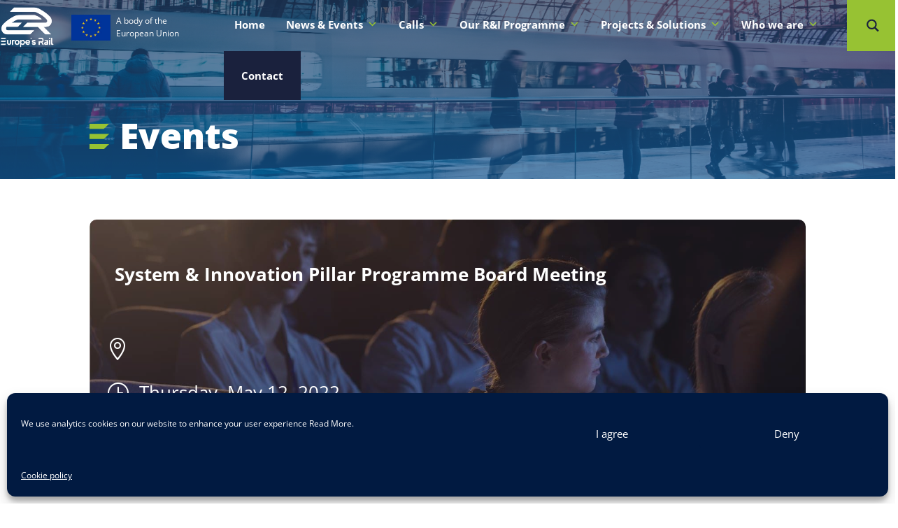

--- FILE ---
content_type: text/html; charset=UTF-8
request_url: https://rail-research.europa.eu/calendar/system-innovation-pillar-programme-board-meeting-5/
body_size: 56233
content:
<!DOCTYPE html>
<html lang="en-US">
<head>
	<meta charset="UTF-8" />
<meta http-equiv="X-UA-Compatible" content="IE=edge">
	<link rel="pingback" href="" />

	<script type="text/javascript">
		document.documentElement.className = 'js';
	</script>
	
	<meta name='robots' content='index, follow, max-image-preview:large, max-snippet:-1, max-video-preview:-1' />
<meta name="dlm-version" content="5.1.7"><script type="text/javascript">
			let jqueryParams=[],jQuery=function(r){return jqueryParams=[...jqueryParams,r],jQuery},$=function(r){return jqueryParams=[...jqueryParams,r],$};window.jQuery=jQuery,window.$=jQuery;let customHeadScripts=!1;jQuery.fn=jQuery.prototype={},$.fn=jQuery.prototype={},jQuery.noConflict=function(r){if(window.jQuery)return jQuery=window.jQuery,$=window.jQuery,customHeadScripts=!0,jQuery.noConflict},jQuery.ready=function(r){jqueryParams=[...jqueryParams,r]},$.ready=function(r){jqueryParams=[...jqueryParams,r]},jQuery.load=function(r){jqueryParams=[...jqueryParams,r]},$.load=function(r){jqueryParams=[...jqueryParams,r]},jQuery.fn.ready=function(r){jqueryParams=[...jqueryParams,r]},$.fn.ready=function(r){jqueryParams=[...jqueryParams,r]};</script>
	<!-- This site is optimized with the Yoast SEO plugin v26.8 - https://yoast.com/product/yoast-seo-wordpress/ -->
	<title>System &amp; Innovation Pillar Programme Board Meeting - Europe&#039;s Rail</title>
	<link rel="canonical" href="https://rail-research.europa.eu/calendar/system-innovation-pillar-programme-board-meeting-5/" />
	<meta property="og:locale" content="en_US" />
	<meta property="og:type" content="article" />
	<meta property="og:title" content="System &amp; Innovation Pillar Programme Board Meeting - Europe&#039;s Rail" />
	<meta property="og:url" content="https://rail-research.europa.eu/calendar/system-innovation-pillar-programme-board-meeting-5/" />
	<meta property="og:site_name" content="Europe&#039;s Rail" />
	<meta property="article:publisher" content="https://www.facebook.com/europesrail" />
	<meta property="article:modified_time" content="2022-03-29T13:56:04+00:00" />
	<meta property="og:image" content="https://rail-research.europa.eu/wp-content/uploads/2021/03/event_conference_woman_bluefilter40-e1618223599537.jpg" />
	<meta property="og:image:width" content="1614" />
	<meta property="og:image:height" content="807" />
	<meta property="og:image:type" content="image/jpeg" />
	<meta name="twitter:card" content="summary_large_image" />
	<meta name="twitter:site" content="@EURail_JU" />
	<script type="application/ld+json" class="yoast-schema-graph">{"@context":"https://schema.org","@graph":[{"@type":"WebPage","@id":"https://rail-research.europa.eu/calendar/system-innovation-pillar-programme-board-meeting-5/","url":"https://rail-research.europa.eu/calendar/system-innovation-pillar-programme-board-meeting-5/","name":"System & Innovation Pillar Programme Board Meeting - Europe&#039;s Rail","isPartOf":{"@id":"https://rail-research.europa.eu/#website"},"primaryImageOfPage":{"@id":"https://rail-research.europa.eu/calendar/system-innovation-pillar-programme-board-meeting-5/#primaryimage"},"image":{"@id":"https://rail-research.europa.eu/calendar/system-innovation-pillar-programme-board-meeting-5/#primaryimage"},"thumbnailUrl":"https://rail-research.europa.eu/wp-content/uploads/2021/03/event_conference_woman_bluefilter40-e1618223599537.jpg","datePublished":"2021-12-15T14:40:02+00:00","dateModified":"2022-03-29T13:56:04+00:00","breadcrumb":{"@id":"https://rail-research.europa.eu/calendar/system-innovation-pillar-programme-board-meeting-5/#breadcrumb"},"inLanguage":"en-US","potentialAction":[{"@type":"ReadAction","target":["https://rail-research.europa.eu/calendar/system-innovation-pillar-programme-board-meeting-5/"]}]},{"@type":"ImageObject","inLanguage":"en-US","@id":"https://rail-research.europa.eu/calendar/system-innovation-pillar-programme-board-meeting-5/#primaryimage","url":"https://rail-research.europa.eu/wp-content/uploads/2021/03/event_conference_woman_bluefilter40-e1618223599537.jpg","contentUrl":"https://rail-research.europa.eu/wp-content/uploads/2021/03/event_conference_woman_bluefilter40-e1618223599537.jpg","width":1614,"height":807},{"@type":"BreadcrumbList","@id":"https://rail-research.europa.eu/calendar/system-innovation-pillar-programme-board-meeting-5/#breadcrumb","itemListElement":[{"@type":"ListItem","position":1,"name":"Home","item":"https://rail-research.europa.eu/"},{"@type":"ListItem","position":2,"name":"Events","item":"https://rail-research.europa.eu/calendar/"},{"@type":"ListItem","position":3,"name":"System &#038; Innovation Pillar Programme Board Meeting"}]},{"@type":"WebSite","@id":"https://rail-research.europa.eu/#website","url":"https://rail-research.europa.eu/","name":"Europe's Rail","description":"The Rail Joint Undertaking","publisher":{"@id":"https://rail-research.europa.eu/#organization"},"potentialAction":[{"@type":"SearchAction","target":{"@type":"EntryPoint","urlTemplate":"https://rail-research.europa.eu/?s={search_term_string}"},"query-input":{"@type":"PropertyValueSpecification","valueRequired":true,"valueName":"search_term_string"}}],"inLanguage":"en-US"},{"@type":"Organization","@id":"https://rail-research.europa.eu/#organization","name":"Europe's Rail","url":"https://rail-research.europa.eu/","logo":{"@type":"ImageObject","inLanguage":"en-US","@id":"https://rail-research.europa.eu/#/schema/logo/image/","url":"https://rail-research.europa.eu/wp-content/uploads/2022/02/EU-Rail-logo_Teams-08.png","contentUrl":"https://rail-research.europa.eu/wp-content/uploads/2022/02/EU-Rail-logo_Teams-08.png","width":165,"height":135,"caption":"Europe's Rail"},"image":{"@id":"https://rail-research.europa.eu/#/schema/logo/image/"},"sameAs":["https://www.facebook.com/europesrail","https://x.com/EURail_JU","https://www.linkedin.com/company/eu-rail-joint-undertaking/","https://www.youtube.com/channel/UCl1YkvzMFCzYElvLV6HlXVQ"]}]}</script>
	<!-- / Yoast SEO plugin. -->


<title>System &amp; Innovation Pillar Programme Board Meeting - Europe&#039;s Rail</title>
<link rel='dns-prefetch' href='//meet.jit.si' />
<link rel='dns-prefetch' href='//fonts.googleapis.com' />
<link rel="alternate" type="application/rss+xml" title="Europe&#039;s Rail &raquo; Feed" href="https://rail-research.europa.eu/feed/" />
<link rel="alternate" type="application/rss+xml" title="Europe&#039;s Rail &raquo; Comments Feed" href="https://rail-research.europa.eu/comments/feed/" />
<meta content="Rail Research JU 2024 v.1.0.0" name="generator"/><link rel='stylesheet' id='wpmf_divi_css-css' href='https://rail-research.europa.eu/wp-content/plugins/wp-media-folder/assets/css/divi-widgets.css?ver=6.1.9' type='text/css' media='all' />
<link rel='stylesheet' id='evo_single_event-css' href='//rail-research.europa.eu/wp-content/plugins/eventON/assets/css/evo_event_styles.css?ver=5.0.6' type='text/css' media='all' />
<link rel='stylesheet' id='mediaelement-css' href='https://rail-research.europa.eu/wp-includes/js/mediaelement/mediaelementplayer-legacy.min.css?ver=4.2.17' type='text/css' media='all' />
<link rel='stylesheet' id='wp-mediaelement-css' href='https://rail-research.europa.eu/wp-includes/js/mediaelement/wp-mediaelement.min.css?ver=6.8.3' type='text/css' media='all' />
<link rel='stylesheet' id='wp-block-library-css' href='https://rail-research.europa.eu/wp-includes/css/dist/block-library/style.min.css?ver=6.8.3' type='text/css' media='all' />
<style id='wp-block-library-theme-inline-css' type='text/css'>
.wp-block-audio :where(figcaption){color:#555;font-size:13px;text-align:center}.is-dark-theme .wp-block-audio :where(figcaption){color:#ffffffa6}.wp-block-audio{margin:0 0 1em}.wp-block-code{border:1px solid #ccc;border-radius:4px;font-family:Menlo,Consolas,monaco,monospace;padding:.8em 1em}.wp-block-embed :where(figcaption){color:#555;font-size:13px;text-align:center}.is-dark-theme .wp-block-embed :where(figcaption){color:#ffffffa6}.wp-block-embed{margin:0 0 1em}.blocks-gallery-caption{color:#555;font-size:13px;text-align:center}.is-dark-theme .blocks-gallery-caption{color:#ffffffa6}:root :where(.wp-block-image figcaption){color:#555;font-size:13px;text-align:center}.is-dark-theme :root :where(.wp-block-image figcaption){color:#ffffffa6}.wp-block-image{margin:0 0 1em}.wp-block-pullquote{border-bottom:4px solid;border-top:4px solid;color:currentColor;margin-bottom:1.75em}.wp-block-pullquote cite,.wp-block-pullquote footer,.wp-block-pullquote__citation{color:currentColor;font-size:.8125em;font-style:normal;text-transform:uppercase}.wp-block-quote{border-left:.25em solid;margin:0 0 1.75em;padding-left:1em}.wp-block-quote cite,.wp-block-quote footer{color:currentColor;font-size:.8125em;font-style:normal;position:relative}.wp-block-quote:where(.has-text-align-right){border-left:none;border-right:.25em solid;padding-left:0;padding-right:1em}.wp-block-quote:where(.has-text-align-center){border:none;padding-left:0}.wp-block-quote.is-large,.wp-block-quote.is-style-large,.wp-block-quote:where(.is-style-plain){border:none}.wp-block-search .wp-block-search__label{font-weight:700}.wp-block-search__button{border:1px solid #ccc;padding:.375em .625em}:where(.wp-block-group.has-background){padding:1.25em 2.375em}.wp-block-separator.has-css-opacity{opacity:.4}.wp-block-separator{border:none;border-bottom:2px solid;margin-left:auto;margin-right:auto}.wp-block-separator.has-alpha-channel-opacity{opacity:1}.wp-block-separator:not(.is-style-wide):not(.is-style-dots){width:100px}.wp-block-separator.has-background:not(.is-style-dots){border-bottom:none;height:1px}.wp-block-separator.has-background:not(.is-style-wide):not(.is-style-dots){height:2px}.wp-block-table{margin:0 0 1em}.wp-block-table td,.wp-block-table th{word-break:normal}.wp-block-table :where(figcaption){color:#555;font-size:13px;text-align:center}.is-dark-theme .wp-block-table :where(figcaption){color:#ffffffa6}.wp-block-video :where(figcaption){color:#555;font-size:13px;text-align:center}.is-dark-theme .wp-block-video :where(figcaption){color:#ffffffa6}.wp-block-video{margin:0 0 1em}:root :where(.wp-block-template-part.has-background){margin-bottom:0;margin-top:0;padding:1.25em 2.375em}
</style>
<link rel='stylesheet' id='wpmf-gallery-popup-style-css' href='https://rail-research.europa.eu/wp-content/plugins/wp-media-folder/assets/css/display-gallery/magnific-popup.css?ver=0.9.9' type='text/css' media='all' />
<link rel='stylesheet' id='wpmf-gallery-style-css' href='https://rail-research.europa.eu/wp-content/plugins/wp-media-folder/assets/css/display-gallery/style-display-gallery.css?ver=6.1.9' type='text/css' media='all' />
<link rel='stylesheet' id='wpmf-slick-style-css' href='https://rail-research.europa.eu/wp-content/plugins/wp-media-folder/assets/js/slick/slick.css?ver=6.1.9' type='text/css' media='all' />
<link rel='stylesheet' id='wpmf-slick-theme-style-css' href='https://rail-research.europa.eu/wp-content/plugins/wp-media-folder/assets/js/slick/slick-theme.css?ver=6.1.9' type='text/css' media='all' />
<link rel='stylesheet' id='wp-components-css' href='https://rail-research.europa.eu/wp-includes/css/dist/components/style.min.css?ver=6.8.3' type='text/css' media='all' />
<link rel='stylesheet' id='wp-preferences-css' href='https://rail-research.europa.eu/wp-includes/css/dist/preferences/style.min.css?ver=6.8.3' type='text/css' media='all' />
<link rel='stylesheet' id='wp-block-editor-css' href='https://rail-research.europa.eu/wp-includes/css/dist/block-editor/style.min.css?ver=6.8.3' type='text/css' media='all' />
<link rel='stylesheet' id='popup-maker-block-library-style-css' href='https://rail-research.europa.eu/wp-content/plugins/popup-maker/dist/packages/block-library-style.css?ver=dbea705cfafe089d65f1' type='text/css' media='all' />
<style id='global-styles-inline-css' type='text/css'>
:root{--wp--preset--aspect-ratio--square: 1;--wp--preset--aspect-ratio--4-3: 4/3;--wp--preset--aspect-ratio--3-4: 3/4;--wp--preset--aspect-ratio--3-2: 3/2;--wp--preset--aspect-ratio--2-3: 2/3;--wp--preset--aspect-ratio--16-9: 16/9;--wp--preset--aspect-ratio--9-16: 9/16;--wp--preset--color--black: #000000;--wp--preset--color--cyan-bluish-gray: #abb8c3;--wp--preset--color--white: #ffffff;--wp--preset--color--pale-pink: #f78da7;--wp--preset--color--vivid-red: #cf2e2e;--wp--preset--color--luminous-vivid-orange: #ff6900;--wp--preset--color--luminous-vivid-amber: #fcb900;--wp--preset--color--light-green-cyan: #7bdcb5;--wp--preset--color--vivid-green-cyan: #00d084;--wp--preset--color--pale-cyan-blue: #8ed1fc;--wp--preset--color--vivid-cyan-blue: #0693e3;--wp--preset--color--vivid-purple: #9b51e0;--wp--preset--gradient--vivid-cyan-blue-to-vivid-purple: linear-gradient(135deg,rgba(6,147,227,1) 0%,rgb(155,81,224) 100%);--wp--preset--gradient--light-green-cyan-to-vivid-green-cyan: linear-gradient(135deg,rgb(122,220,180) 0%,rgb(0,208,130) 100%);--wp--preset--gradient--luminous-vivid-amber-to-luminous-vivid-orange: linear-gradient(135deg,rgba(252,185,0,1) 0%,rgba(255,105,0,1) 100%);--wp--preset--gradient--luminous-vivid-orange-to-vivid-red: linear-gradient(135deg,rgba(255,105,0,1) 0%,rgb(207,46,46) 100%);--wp--preset--gradient--very-light-gray-to-cyan-bluish-gray: linear-gradient(135deg,rgb(238,238,238) 0%,rgb(169,184,195) 100%);--wp--preset--gradient--cool-to-warm-spectrum: linear-gradient(135deg,rgb(74,234,220) 0%,rgb(151,120,209) 20%,rgb(207,42,186) 40%,rgb(238,44,130) 60%,rgb(251,105,98) 80%,rgb(254,248,76) 100%);--wp--preset--gradient--blush-light-purple: linear-gradient(135deg,rgb(255,206,236) 0%,rgb(152,150,240) 100%);--wp--preset--gradient--blush-bordeaux: linear-gradient(135deg,rgb(254,205,165) 0%,rgb(254,45,45) 50%,rgb(107,0,62) 100%);--wp--preset--gradient--luminous-dusk: linear-gradient(135deg,rgb(255,203,112) 0%,rgb(199,81,192) 50%,rgb(65,88,208) 100%);--wp--preset--gradient--pale-ocean: linear-gradient(135deg,rgb(255,245,203) 0%,rgb(182,227,212) 50%,rgb(51,167,181) 100%);--wp--preset--gradient--electric-grass: linear-gradient(135deg,rgb(202,248,128) 0%,rgb(113,206,126) 100%);--wp--preset--gradient--midnight: linear-gradient(135deg,rgb(2,3,129) 0%,rgb(40,116,252) 100%);--wp--preset--font-size--small: 13px;--wp--preset--font-size--medium: 20px;--wp--preset--font-size--large: 36px;--wp--preset--font-size--x-large: 42px;--wp--preset--spacing--20: 0.44rem;--wp--preset--spacing--30: 0.67rem;--wp--preset--spacing--40: 1rem;--wp--preset--spacing--50: 1.5rem;--wp--preset--spacing--60: 2.25rem;--wp--preset--spacing--70: 3.38rem;--wp--preset--spacing--80: 5.06rem;--wp--preset--shadow--natural: 6px 6px 9px rgba(0, 0, 0, 0.2);--wp--preset--shadow--deep: 12px 12px 50px rgba(0, 0, 0, 0.4);--wp--preset--shadow--sharp: 6px 6px 0px rgba(0, 0, 0, 0.2);--wp--preset--shadow--outlined: 6px 6px 0px -3px rgba(255, 255, 255, 1), 6px 6px rgba(0, 0, 0, 1);--wp--preset--shadow--crisp: 6px 6px 0px rgba(0, 0, 0, 1);}:root { --wp--style--global--content-size: 823px;--wp--style--global--wide-size: 1080px; }:where(body) { margin: 0; }.wp-site-blocks > .alignleft { float: left; margin-right: 2em; }.wp-site-blocks > .alignright { float: right; margin-left: 2em; }.wp-site-blocks > .aligncenter { justify-content: center; margin-left: auto; margin-right: auto; }:where(.is-layout-flex){gap: 0.5em;}:where(.is-layout-grid){gap: 0.5em;}.is-layout-flow > .alignleft{float: left;margin-inline-start: 0;margin-inline-end: 2em;}.is-layout-flow > .alignright{float: right;margin-inline-start: 2em;margin-inline-end: 0;}.is-layout-flow > .aligncenter{margin-left: auto !important;margin-right: auto !important;}.is-layout-constrained > .alignleft{float: left;margin-inline-start: 0;margin-inline-end: 2em;}.is-layout-constrained > .alignright{float: right;margin-inline-start: 2em;margin-inline-end: 0;}.is-layout-constrained > .aligncenter{margin-left: auto !important;margin-right: auto !important;}.is-layout-constrained > :where(:not(.alignleft):not(.alignright):not(.alignfull)){max-width: var(--wp--style--global--content-size);margin-left: auto !important;margin-right: auto !important;}.is-layout-constrained > .alignwide{max-width: var(--wp--style--global--wide-size);}body .is-layout-flex{display: flex;}.is-layout-flex{flex-wrap: wrap;align-items: center;}.is-layout-flex > :is(*, div){margin: 0;}body .is-layout-grid{display: grid;}.is-layout-grid > :is(*, div){margin: 0;}body{padding-top: 0px;padding-right: 0px;padding-bottom: 0px;padding-left: 0px;}:root :where(.wp-element-button, .wp-block-button__link){background-color: #32373c;border-width: 0;color: #fff;font-family: inherit;font-size: inherit;line-height: inherit;padding: calc(0.667em + 2px) calc(1.333em + 2px);text-decoration: none;}.has-black-color{color: var(--wp--preset--color--black) !important;}.has-cyan-bluish-gray-color{color: var(--wp--preset--color--cyan-bluish-gray) !important;}.has-white-color{color: var(--wp--preset--color--white) !important;}.has-pale-pink-color{color: var(--wp--preset--color--pale-pink) !important;}.has-vivid-red-color{color: var(--wp--preset--color--vivid-red) !important;}.has-luminous-vivid-orange-color{color: var(--wp--preset--color--luminous-vivid-orange) !important;}.has-luminous-vivid-amber-color{color: var(--wp--preset--color--luminous-vivid-amber) !important;}.has-light-green-cyan-color{color: var(--wp--preset--color--light-green-cyan) !important;}.has-vivid-green-cyan-color{color: var(--wp--preset--color--vivid-green-cyan) !important;}.has-pale-cyan-blue-color{color: var(--wp--preset--color--pale-cyan-blue) !important;}.has-vivid-cyan-blue-color{color: var(--wp--preset--color--vivid-cyan-blue) !important;}.has-vivid-purple-color{color: var(--wp--preset--color--vivid-purple) !important;}.has-black-background-color{background-color: var(--wp--preset--color--black) !important;}.has-cyan-bluish-gray-background-color{background-color: var(--wp--preset--color--cyan-bluish-gray) !important;}.has-white-background-color{background-color: var(--wp--preset--color--white) !important;}.has-pale-pink-background-color{background-color: var(--wp--preset--color--pale-pink) !important;}.has-vivid-red-background-color{background-color: var(--wp--preset--color--vivid-red) !important;}.has-luminous-vivid-orange-background-color{background-color: var(--wp--preset--color--luminous-vivid-orange) !important;}.has-luminous-vivid-amber-background-color{background-color: var(--wp--preset--color--luminous-vivid-amber) !important;}.has-light-green-cyan-background-color{background-color: var(--wp--preset--color--light-green-cyan) !important;}.has-vivid-green-cyan-background-color{background-color: var(--wp--preset--color--vivid-green-cyan) !important;}.has-pale-cyan-blue-background-color{background-color: var(--wp--preset--color--pale-cyan-blue) !important;}.has-vivid-cyan-blue-background-color{background-color: var(--wp--preset--color--vivid-cyan-blue) !important;}.has-vivid-purple-background-color{background-color: var(--wp--preset--color--vivid-purple) !important;}.has-black-border-color{border-color: var(--wp--preset--color--black) !important;}.has-cyan-bluish-gray-border-color{border-color: var(--wp--preset--color--cyan-bluish-gray) !important;}.has-white-border-color{border-color: var(--wp--preset--color--white) !important;}.has-pale-pink-border-color{border-color: var(--wp--preset--color--pale-pink) !important;}.has-vivid-red-border-color{border-color: var(--wp--preset--color--vivid-red) !important;}.has-luminous-vivid-orange-border-color{border-color: var(--wp--preset--color--luminous-vivid-orange) !important;}.has-luminous-vivid-amber-border-color{border-color: var(--wp--preset--color--luminous-vivid-amber) !important;}.has-light-green-cyan-border-color{border-color: var(--wp--preset--color--light-green-cyan) !important;}.has-vivid-green-cyan-border-color{border-color: var(--wp--preset--color--vivid-green-cyan) !important;}.has-pale-cyan-blue-border-color{border-color: var(--wp--preset--color--pale-cyan-blue) !important;}.has-vivid-cyan-blue-border-color{border-color: var(--wp--preset--color--vivid-cyan-blue) !important;}.has-vivid-purple-border-color{border-color: var(--wp--preset--color--vivid-purple) !important;}.has-vivid-cyan-blue-to-vivid-purple-gradient-background{background: var(--wp--preset--gradient--vivid-cyan-blue-to-vivid-purple) !important;}.has-light-green-cyan-to-vivid-green-cyan-gradient-background{background: var(--wp--preset--gradient--light-green-cyan-to-vivid-green-cyan) !important;}.has-luminous-vivid-amber-to-luminous-vivid-orange-gradient-background{background: var(--wp--preset--gradient--luminous-vivid-amber-to-luminous-vivid-orange) !important;}.has-luminous-vivid-orange-to-vivid-red-gradient-background{background: var(--wp--preset--gradient--luminous-vivid-orange-to-vivid-red) !important;}.has-very-light-gray-to-cyan-bluish-gray-gradient-background{background: var(--wp--preset--gradient--very-light-gray-to-cyan-bluish-gray) !important;}.has-cool-to-warm-spectrum-gradient-background{background: var(--wp--preset--gradient--cool-to-warm-spectrum) !important;}.has-blush-light-purple-gradient-background{background: var(--wp--preset--gradient--blush-light-purple) !important;}.has-blush-bordeaux-gradient-background{background: var(--wp--preset--gradient--blush-bordeaux) !important;}.has-luminous-dusk-gradient-background{background: var(--wp--preset--gradient--luminous-dusk) !important;}.has-pale-ocean-gradient-background{background: var(--wp--preset--gradient--pale-ocean) !important;}.has-electric-grass-gradient-background{background: var(--wp--preset--gradient--electric-grass) !important;}.has-midnight-gradient-background{background: var(--wp--preset--gradient--midnight) !important;}.has-small-font-size{font-size: var(--wp--preset--font-size--small) !important;}.has-medium-font-size{font-size: var(--wp--preset--font-size--medium) !important;}.has-large-font-size{font-size: var(--wp--preset--font-size--large) !important;}.has-x-large-font-size{font-size: var(--wp--preset--font-size--x-large) !important;}
:where(.wp-block-post-template.is-layout-flex){gap: 1.25em;}:where(.wp-block-post-template.is-layout-grid){gap: 1.25em;}
:where(.wp-block-columns.is-layout-flex){gap: 2em;}:where(.wp-block-columns.is-layout-grid){gap: 2em;}
:root :where(.wp-block-pullquote){font-size: 1.5em;line-height: 1.6;}
</style>
<style id='wp-block-template-skip-link-inline-css' type='text/css'>

		.skip-link.screen-reader-text {
			border: 0;
			clip-path: inset(50%);
			height: 1px;
			margin: -1px;
			overflow: hidden;
			padding: 0;
			position: absolute !important;
			width: 1px;
			word-wrap: normal !important;
		}

		.skip-link.screen-reader-text:focus {
			background-color: #eee;
			clip-path: none;
			color: #444;
			display: block;
			font-size: 1em;
			height: auto;
			left: 5px;
			line-height: normal;
			padding: 15px 23px 14px;
			text-decoration: none;
			top: 5px;
			width: auto;
			z-index: 100000;
		}
</style>
<link rel='stylesheet' id='contact-form-7-css' href='https://rail-research.europa.eu/wp-content/plugins/contact-form-7/includes/css/styles.css?ver=6.1.4' type='text/css' media='all' />
<style id='contact-form-7-inline-css' type='text/css'>
.wpcf7 .wpcf7-recaptcha iframe {margin-bottom: 0;}.wpcf7 .wpcf7-recaptcha[data-align="center"] > div {margin: 0 auto;}.wpcf7 .wpcf7-recaptcha[data-align="right"] > div {margin: 0 0 0 auto;}
</style>
<link rel='stylesheet' id='cmplz-general-css' href='https://rail-research.europa.eu/wp-content/plugins/complianz-gdpr/assets/css/cookieblocker.min.css?ver=1766417238' type='text/css' media='all' />
<link rel='stylesheet' id='eeb-css-frontend-css' href='https://rail-research.europa.eu/wp-content/plugins/email-encoder-bundle/assets/css/style.css?ver=54d4eedc552c499c4a8d6b89c23d3df1' type='text/css' media='all' />
<link rel='stylesheet' id='megamenu-css' href='https://rail-research.europa.eu/wp-content/uploads/maxmegamenu/style.css?ver=9812e6' type='text/css' media='all' />
<link rel='stylesheet' id='dashicons-css' href='https://rail-research.europa.eu/wp-includes/css/dashicons.min.css?ver=6.8.3' type='text/css' media='all' />
<link rel='stylesheet' id='et-divi-open-sans-css' href='https://fonts.googleapis.com/css?family=Open+Sans:300italic,400italic,600italic,700italic,800italic,400,300,600,700,800&#038;subset=latin,latin-ext&#038;display=swap' type='text/css' media='all' />
<link rel='stylesheet' id='asp-instances-css' href='https://rail-research.europa.eu/wp-content/cache/asp/style.instances-ho-is-po-no-si-is.css?ver=MynIw0' type='text/css' media='all' />
<link rel='stylesheet' id='evcal_google_fonts-css' href='https://fonts.googleapis.com/css?family=Noto+Sans%3A400%2C400italic%2C700%7CPoppins%3A700%2C800%2C900&#038;subset=latin%2Clatin-ext&#038;ver=5.0.6' type='text/css' media='all' />
<link rel='stylesheet' id='evcal_cal_default-css' href='//rail-research.europa.eu/wp-content/plugins/eventON/assets/css/eventon_styles.css?ver=5.0.6' type='text/css' media='all' />
<link rel='stylesheet' id='evo_font_icons-css' href='//rail-research.europa.eu/wp-content/plugins/eventON/assets/fonts/all.css?ver=5.0.6' type='text/css' media='all' />
<link rel='stylesheet' id='eventon_dynamic_styles-css' href='//rail-research.europa.eu/wp-content/plugins/eventON/assets/css/eventon_dynamic_styles.css?ver=5.0.6' type='text/css' media='all' />
<link rel='stylesheet' id='dp-owl-carousel-pro-styles-css' href='https://rail-research.europa.eu/wp-content/plugins/dp-owl-carousel-pro/styles/style.min.css?ver=2.4.8' type='text/css' media='all' />
<link rel='stylesheet' id='table-for-divi-styles-css' href='https://rail-research.europa.eu/wp-content/plugins/table-for-divi/styles/style.min.css?ver=1.0.0' type='text/css' media='all' />
<link rel='stylesheet' id='wpmf-styles-css' href='https://rail-research.europa.eu/wp-content/plugins/wp-media-folder/class/divi-widgets/styles/style.min.css?ver=1.0.0' type='text/css' media='all' />
<link rel='stylesheet' id='recent-posts-widget-with-thumbnails-public-style-css' href='https://rail-research.europa.eu/wp-content/plugins/recent-posts-widget-with-thumbnails/public.css?ver=7.1.1' type='text/css' media='all' />
<link rel='stylesheet' id='slb_core-css' href='https://rail-research.europa.eu/wp-content/plugins/simple-lightbox/client/css/app.css?ver=2.9.4' type='text/css' media='all' />
<link rel='stylesheet' id='tablepress-default-css' href='https://rail-research.europa.eu/wp-content/plugins/tablepress/css/build/default.css?ver=3.2.6' type='text/css' media='all' />
<link rel='stylesheet' id='dp-divi-filtergrid-bundle-style-css' href='https://rail-research.europa.eu/wp-content/plugins/dp-divi-filtergrid/styles/bundle.css?ver=4.1.5' type='text/css' media='all' />
<link rel='stylesheet' id='shiftnav-css' href='https://rail-research.europa.eu/wp-content/plugins/shiftnav-pro/pro/assets/css/shiftnav.min.css?ver=1.8.2' type='text/css' media='all' />
<link rel='stylesheet' id='bellows-css' href='https://rail-research.europa.eu/wp-content/plugins/bellows-accordion-menu/assets/css/bellows.min.css?ver=1.4.4' type='text/css' media='all' />
<link rel='stylesheet' id='bellows-font-awesome-css' href='https://rail-research.europa.eu/wp-content/plugins/bellows-accordion-menu/assets/css/fontawesome/css/font-awesome.min.css?ver=1.4.4' type='text/css' media='all' />
<link rel='stylesheet' id='shiftnav-font-awesome-css' href='https://rail-research.europa.eu/wp-content/plugins/shiftnav-pro/assets/css/fontawesome/css/font-awesome.min.css?ver=1.8.2' type='text/css' media='all' />
<link rel='stylesheet' id='shiftnav-standard-dark-css' href='https://rail-research.europa.eu/wp-content/plugins/shiftnav-pro/assets/css/skins/standard-dark.css?ver=1.8.2' type='text/css' media='all' />
<link rel='stylesheet' id='divi-style-parent-css' href='https://rail-research.europa.eu/wp-content/themes/Divi/style-static.min.css?ver=4.27.5' type='text/css' media='all' />
<link rel='stylesheet' id='child-style-css' href='https://rail-research.europa.eu/wp-content/themes/rail2024/style.css?ver=1.0.0' type='text/css' media='all' />
<script type="text/javascript" src="https://rail-research.europa.eu/wp-includes/js/jquery/jquery.min.js?ver=3.7.1" id="jquery-core-js"></script>
<script type="text/javascript" src="https://rail-research.europa.eu/wp-includes/js/jquery/jquery-migrate.min.js?ver=3.4.1" id="jquery-migrate-js"></script>
<script type="text/javascript" id="jquery-js-after">
/* <![CDATA[ */
jqueryParams.length&&$.each(jqueryParams,function(e,r){if("function"==typeof r){var n=String(r);n.replace("$","jQuery");var a=new Function("return "+n)();$(document).ready(a)}});
/* ]]> */
</script>
<script type="text/javascript" src="https://rail-research.europa.eu/wp-content/plugins/email-encoder-bundle/assets/js/custom.js?ver=2c542c9989f589cd5318f5cef6a9ecd7" id="eeb-js-frontend-js"></script>
<script type="text/javascript" id="evo-inlinescripts-header-js-after">
/* <![CDATA[ */
jQuery(document).ready(function($){});
/* ]]> */
</script>
<link rel="https://api.w.org/" href="https://rail-research.europa.eu/wp-json/" /><link rel="alternate" title="JSON" type="application/json" href="https://rail-research.europa.eu/wp-json/wp/v2/ajde_events/12640" /><meta name="generator" content="WordPress 6.8.3" />
<link rel='shortlink' href='https://rail-research.europa.eu/?p=12640' />
<link rel="alternate" title="oEmbed (JSON)" type="application/json+oembed" href="https://rail-research.europa.eu/wp-json/oembed/1.0/embed?url=https%3A%2F%2Frail-research.europa.eu%2Fcalendar%2Fsystem-innovation-pillar-programme-board-meeting-5%2F" />
<link rel="alternate" title="oEmbed (XML)" type="text/xml+oembed" href="https://rail-research.europa.eu/wp-json/oembed/1.0/embed?url=https%3A%2F%2Frail-research.europa.eu%2Fcalendar%2Fsystem-innovation-pillar-programme-board-meeting-5%2F&#038;format=xml" />
<style id="bellows-custom-generated-css">
/* Status: Loaded from Transient */

</style>
		<!-- ShiftNav CSS
	================================================================ -->
		<style type="text/css" id="shiftnav-dynamic-css">
				@media only screen and (min-width:1000px){ #shiftnav-toggle-main, .shiftnav-toggle-mobile{ display:none; } .shiftnav-wrap { padding-top:0 !important; } }
	@media only screen and (max-width:999px){ #mega-menu-wrap-primary-menu{ display:none !important; } }

/** ShiftNav Custom Menu Styles (Customizer) **/
/* shiftnav-main */
.shiftnav.shiftnav-shiftnav-main ul.shiftnav-menu li.menu-item.shiftnav-active > .shiftnav-target, .shiftnav.shiftnav-shiftnav-main ul.shiftnav-menu li.menu-item.shiftnav-in-transition > .shiftnav-target, .shiftnav.shiftnav-shiftnav-main ul.shiftnav-menu.shiftnav-active-on-hover li.menu-item > .shiftnav-target:hover, .shiftnav.shiftnav-shiftnav-main ul.shiftnav-menu.shiftnav-active-highlight li.menu-item > .shiftnav-target:active { background:#5c8104; }
.shiftnav.shiftnav-shiftnav-main ul.shiftnav-menu li.menu-item.current-menu-item > .shiftnav-target, .shiftnav.shiftnav-shiftnav-main ul.shiftnav-menu li.menu-item ul.sub-menu .current-menu-item > .shiftnav-target, .shiftnav.shiftnav-shiftnav-main ul.shiftnav-menu > li.shiftnav-sub-accordion.current-menu-ancestor > .shiftnav-target, .shiftnav.shiftnav-shiftnav-main ul.shiftnav-menu > li.shiftnav-sub-shift.current-menu-ancestor > .shiftnav-target { background:#5c8104; }

/* Status: Loaded from Transient */
		</style>
		<!-- end ShiftNav CSS -->

				<style>.cmplz-hidden {
					display: none !important;
				}</style><meta name="viewport" content="width=device-width, initial-scale=1.0, maximum-scale=1.0, user-scalable=0" />				<meta name="robots" content="all"/>
				<meta property="description" content="" />
				<meta property="og:type" content="event" /> 
				<meta property="og:title" content="System & Innovation Pillar Programme Board Meeting" />
				<meta property="og:url" content="https://rail-research.europa.eu/calendar/system-innovation-pillar-programme-board-meeting-5/" />
				<meta property="og:description" content="" />
									<meta property="og:image" content="https://rail-research.europa.eu/wp-content/uploads/2021/03/event_conference_woman_bluefilter40-e1618223599537.jpg" /> 
					<meta property="og:image:width" content="1614" /> 
					<meta property="og:image:height" content="807" /> 
												<meta name="twitter:card" content="summary_large_image">
				<meta name="twitter:title" content="System & Innovation Pillar Programme Board Meeting">
				<meta name="twitter:description" content="">
									<meta name="twitter:image" content="https://rail-research.europa.eu/wp-content/uploads/2021/03/event_conference_woman_bluefilter40-e1618223599537.jpg">
								<script>
  /* Exploratory research projects additional sections menu */
  $(document).ready(function () {
    // Check if the additional-sections div exists
    const sectionsContainer = $(".additional-sections");
    if (sectionsContainer.length === 0) {
      return; // Exit if the div does not exist
    }

    // Select the menu container
    const menuContainer = $("#sections-menu");

    // Create a list element to hold the menu items
    const menuList = $("<ul></ul>");

    // Add the "Overview" link at the top of the menu
    const overviewItem = $("<li></li>");
    const overviewLink = $("<a></a>")
      .attr("href", "#")
      .text("Overview"); // Link to the top of the page
    overviewItem.append(overviewLink);
    menuList.append(overviewItem);

    // Loop through each section-title h3 inside the additional-sections container
    sectionsContainer.find(".section-title h3").each(function (index) {
      // Get the text of the section title from the h3 element
      const sectionTitle = $(this).text();

      // Create an ID for the section if it doesn't already have one
      const sectionId = "section-" + index;
      $(this).parent().attr("id", sectionId);

      // Create a menu item with a link to the section
      const menuItem = $("<li></li>");
      const menuLink = $("<a></a>")
        .attr("href", "#" + sectionId) // Link to the section by ID
        .text(sectionTitle); // Set the link text to the section title

      // Append the link to the menu item, and the menu item to the list
      menuItem.append(menuLink);
      menuList.append(menuItem);
    });

    // Append the menu list to the menu container
    menuContainer.append(menuList);
  });
</script>

<script>
  /* Technical Enablers Matrix - description character limit, add title with full description */
  $(document).ready(function () {
    // Select all span elements with the specified class
    $(".dp-dfg-cf-enabler_description .dp-dfg-custom-field-value").each(function () {
      var spanText = $(this).text(); // Get the text of the span element

      // Add the title attribute and set its value to the span's text
      $(this).attr("title", spanText);

      // Check if the text length exceeds 85 characters
      if (spanText.length > 85) {
        // Trim the text to 85 characters and add ellipsis
        var trimmedText = spanText.substring(0, 85) + "...";
        $(this).text(trimmedText); // Update the span's text
      }
    });
  });
</script>


<script>
// Autoplay videos that have .video-autoplay class
jQuery(document).ready(function() {
    if (jQuery('.video-autoplay .et_pb_video_box').length !== 0) {
        jQuery('.video-autoplay .et_pb_video_box').find('video').prop('muted', true);
        jQuery(".video-autoplay .et_pb_video_box").find('video').attr('playsInline', '');
        jQuery(".video-autoplay .et_pb_video_box").find('video').attr('loop', 'loop');
        jQuery(".video-autoplay .et_pb_video_box").each(function() {
            jQuery(this).find('video').get(0).play();
        });
    }
});
</script>

<script>
// Script for displaying blocked youtube iframes complianz placeholder in the same size as the 
jQuery(document).ready(function($) {
    // Select all elements with the class "cmplz-blocked-content-container"
    $('.cmplz-blocked-content-container').each(function() {
        var $parentDiv = $(this);

        // Find the *direct child* iframe with the class "cmplz-video"
        var $iframe = $parentDiv.children('iframe.cmplz-video');

        // Check if such an iframe exists
        if ($iframe.length) {
            // Get the width of the iframe
            var iframeWidth = $iframe.outerWidth();
            // Note: iframeHeight calculation is skipped as per request

            // Check if the width is valid (greater than 0)
            if (iframeWidth > 0) {
                // Set the parent div's width to the iframe's width
                $parentDiv.width(iframeWidth);
                
                // MODIFIED: Set the parent div's height to 'auto'
                $parentDiv.height('auto');
                
                // Apply the CSS style for centering with zero vertical margin
                $parentDiv.css({
                    'margin': '0 auto'
                });
            }
        }
    });
});
</script>








<link rel="icon" href="https://rail-research.europa.eu/wp-content/uploads/2022/02/cropped-EU-Rail-logo_Teams-08-32x32.png" sizes="32x32" />
<link rel="icon" href="https://rail-research.europa.eu/wp-content/uploads/2022/02/cropped-EU-Rail-logo_Teams-08-192x192.png" sizes="192x192" />
<link rel="apple-touch-icon" href="https://rail-research.europa.eu/wp-content/uploads/2022/02/cropped-EU-Rail-logo_Teams-08-180x180.png" />
<meta name="msapplication-TileImage" content="https://rail-research.europa.eu/wp-content/uploads/2022/02/cropped-EU-Rail-logo_Teams-08-270x270.png" />
<link rel="stylesheet" id="et-divi-customizer-global-cached-inline-styles" href="https://rail-research.europa.eu/wp-content/et-cache/global/et-divi-customizer-global.min.css?ver=1769430700" /><style type="text/css">/** Mega Menu CSS: fs **/</style>

				<link rel="preconnect" href="https://fonts.gstatic.com" crossorigin />
				<style>
					@font-face {
  font-family: 'Open Sans';
  font-style: normal;
  font-weight: 300;
  font-stretch: normal;
  font-display: swap;
  src: url(https://fonts.gstatic.com/s/opensans/v40/memSYaGs126MiZpBA-UvWbX2vVnXBbObj2OVZyOOSr4dVJWUgsiH0B4gaVc.ttf) format('truetype');
}
@font-face {
  font-family: 'Open Sans';
  font-style: normal;
  font-weight: 400;
  font-stretch: normal;
  font-display: swap;
  src: url(https://fonts.gstatic.com/s/opensans/v40/memSYaGs126MiZpBA-UvWbX2vVnXBbObj2OVZyOOSr4dVJWUgsjZ0B4gaVc.ttf) format('truetype');
}
@font-face {
  font-family: 'Open Sans';
  font-style: normal;
  font-weight: 700;
  font-stretch: normal;
  font-display: swap;
  src: url(https://fonts.gstatic.com/s/opensans/v40/memSYaGs126MiZpBA-UvWbX2vVnXBbObj2OVZyOOSr4dVJWUgsg-1x4gaVc.ttf) format('truetype');
}

				</style></head>
<body data-cmplz=1 class="wp-singular ajde_events-template-default single single-ajde_events postid-12640 wp-theme-Divi wp-child-theme-rail2024 et-tb-has-template et-tb-has-header et-tb-has-body et-tb-has-footer mega-menu-primary-menu et_pb_button_helper_class et_cover_background et_pb_gutter osx et_pb_gutters3 et_divi_theme et-db">
	
	<!-- ShiftNav Main Toggle -->
	<div id="shiftnav-toggle-main" class="shiftnav-toggle-main-align-center shiftnav-toggle-style-burger_only shiftnav-togglebar-gap-auto shiftnav-toggle-edge-right shiftnav-toggle-icon-x"  		><button id="shiftnav-toggle-main-button" class="shiftnav-toggle shiftnav-toggle-shiftnav-main shiftnav-toggle-burger" tabindex="0" 	data-shiftnav-target="shiftnav-main"	aria-label="Toggle Menu"><i class="fa fa-bars"></i></button></div>
	<!-- /#shiftnav-toggle-main -->

	<div id="page-container">
<div id="et-boc" class="et-boc">
			
		<header class="et-l et-l--header">
			<div class="et_builder_inner_content et_pb_gutters3"><div id="header-bg-image" class="et_pb_section et_pb_section_0_tb_header et_pb_with_background et_section_regular" >
				
				
				
				
				
				
				<div class="et_pb_row et_pb_row_0_tb_header et_pb_gutters1">
				<div class="et_pb_column et_pb_column_1_4 et_pb_column_0_tb_header  et_pb_css_mix_blend_mode_passthrough">
				
				
				
				
				<div class="et_pb_module et_pb_image et_pb_image_0_tb_header">
				
				
				
				
				<a href="https://rail-research.europa.eu/"><span class="et_pb_image_wrap "><img decoding="async" width="250" height="189" src="https://rail-research.europa.eu/wp-content/uploads/2024/09/rail-logo-white-250.png" alt="Rail JU logo in white" title="Rail JU logo" class="wp-image-19144" /></span></a>
			</div><div class="et_pb_module et_pb_image et_pb_image_1_tb_header">
				
				
				
				
				<span class="et_pb_image_wrap "><img decoding="async" width="150" height="100" src="https://rail-research.europa.eu/wp-content/uploads/2024/09/eu-flag-2.png" alt="European Union flag" title="eu-flag-2" class="wp-image-19132" /></span>
			</div><div class="et_pb_module et_pb_text et_pb_text_0_tb_header  et_pb_text_align_left et_pb_bg_layout_light">
				
				
				
				
				<div class="et_pb_text_inner"><p><span>A body of the<br />European Union</span></p></div>
			</div>
			</div><div class="et_pb_column et_pb_column_3_4 et_pb_column_1_tb_header  et_pb_css_mix_blend_mode_passthrough et-last-child">
				
				
				
				
				<div class="et_pb_module et_pb_code et_pb_code_0_tb_header">
				
				
				
				
				<div class="et_pb_code_inner"><div id="mega-menu-wrap-primary-menu" class="mega-menu-wrap"><div class="mega-menu-toggle"><div class="mega-toggle-blocks-left"></div><div class="mega-toggle-blocks-center"></div><div class="mega-toggle-blocks-right"><div class='mega-toggle-block mega-menu-toggle-animated-block mega-toggle-block-0' id='mega-toggle-block-0'><button aria-label="Toggle Menu" class="mega-toggle-animated mega-toggle-animated-slider" type="button" aria-expanded="false">
                  <span class="mega-toggle-animated-box">
                    <span class="mega-toggle-animated-inner"></span>
                  </span>
                </button></div></div></div><ul id="mega-menu-primary-menu" class="mega-menu max-mega-menu mega-menu-horizontal mega-no-js" data-event="click" data-effect="fade" data-effect-speed="200" data-effect-mobile="disabled" data-effect-speed-mobile="0" data-panel-width=".et_pb_row_0_tb_header" data-panel-inner-width=".et_pb_row_0_tb_header" data-mobile-force-width="false" data-second-click="go" data-document-click="collapse" data-vertical-behaviour="standard" data-breakpoint="768" data-unbind="true" data-mobile-state="collapse_all" data-mobile-direction="vertical" data-hover-intent-timeout="300" data-hover-intent-interval="100"><li class="mega-menu-item mega-menu-item-type-post_type mega-menu-item-object-page mega-menu-item-home mega-align-bottom-left mega-menu-flyout mega-menu-item-16877" id="mega-menu-item-16877"><a class="mega-menu-link" href="https://rail-research.europa.eu/" tabindex="0">Home</a></li><li class="mega-menu-item mega-menu-item-type-custom mega-menu-item-object-custom mega-menu-item-has-children mega-menu-megamenu mega-menu-grid mega-align-bottom-left mega-menu-grid mega-menu-item-16878" id="mega-menu-item-16878"><a class="mega-menu-link" aria-expanded="false" tabindex="0">News & Events<span class="mega-indicator" aria-hidden="true"></span></a>
<ul class="mega-sub-menu" role='presentation'>
<li class="mega-menu-row" id="mega-menu-16878-0">
	<ul class="mega-sub-menu" style='--columns:12' role='presentation'>
<li class="mega-menu-column mega-menu-columns-12-of-12" style="--columns:12; --span:12" id="mega-menu-16878-0-0">
		<ul class="mega-sub-menu">
<li class="mega-menu-item mega-menu-item-type-widget widget_text mega-menu-item-text-21" id="mega-menu-item-text-21">			<div class="textwidget"><div class="et_pb_section et_pb_section_2_tb_header et_section_regular" >
				
				
				
				
				
				
				<div class="et_pb_row et_pb_row_1_tb_header news-teasers-4 et_pb_equal_columns">
				<div class="et_pb_column et_pb_column_1_4 et_pb_column_2_tb_header  et_pb_css_mix_blend_mode_passthrough">
				
				
				
				
				<div class="et_pb_module et_pb_heading et_pb_heading_0_tb_header et_pb_bg_layout_">
				
				
				
				
				<div class="et_pb_heading_container"><h5 class="et_pb_module_heading">News & Events</h5></div>
			</div>
			</div><div class="et_pb_column et_pb_column_1_4 et_pb_column_3_tb_header  et_pb_css_mix_blend_mode_passthrough">
				
				
				
				
				<div class="et_pb_module et_pb_heading et_pb_heading_1_tb_header et_pb_bg_layout_">
				
				
				
				
				<div class="et_pb_heading_container"><h5 class="et_pb_module_heading">Latest content</h5></div>
			</div>
			</div><div class="et_pb_column et_pb_column_1_4 et_pb_column_4_tb_header  et_pb_css_mix_blend_mode_passthrough et_pb_column_empty">
				
				
				
				
				
			</div><div class="et_pb_column et_pb_column_1_4 et_pb_column_5_tb_header  et_pb_css_mix_blend_mode_passthrough et-last-child et_pb_column_empty">
				
				
				
				
				
			</div>
				
				
				
				
			</div><div class="et_pb_row et_pb_row_2_tb_header news-teasers-4 et_pb_equal_columns">
				<div class="et_pb_column et_pb_column_1_4 et_pb_column_6_tb_header  et_pb_css_mix_blend_mode_passthrough">
				
				
				
				
				<div class="et_pb_module et_pb_text et_pb_text_1_tb_header  et_pb_text_align_left et_pb_bg_layout_light">
				
				
				
				
				<div class="et_pb_text_inner"><p><a href="/news">News</a></p>
<p><a href="/events">Events</a></p>
<p><a href="/publications-3">Publications</a></p>
<p><a href="/e-news">Newsletter</a></p>
<p><a href="/podcasts">Podcast</a></p></div>
			</div>
			</div><div class="et_pb_column et_pb_column_1_4 et_pb_column_7_tb_header  et_pb_css_mix_blend_mode_passthrough">
				
				
				
				
				<div class="et_pb_module et_pb_blog_0_tb_header et_pb_posts et_pb_bg_layout_light ">
				
				
				
				
				<div class="et_pb_ajax_pagination_container">
					
			<article id="post-174023" class="et_pb_post clearfix et_pb_blog_item_0_0 post-174023 post type-post status-publish format-standard has-post-thumbnail hentry category-latest-news">

				<a href="https://rail-research.europa.eu/latest-news/deliverables-results-published-in-january-2026/" class="entry-featured-image-url"><img decoding="async" src="https://rail-research.europa.eu/wp-content/uploads/2026/01/AdobeStock_201307787-1-1080x675.jpeg" alt="Deliverables: Results Published in January 2026" class="" width="1080" height="675" srcset="https://rail-research.europa.eu/wp-content/uploads/2026/01/AdobeStock_201307787-1-980x653.jpeg 980w, https://rail-research.europa.eu/wp-content/uploads/2026/01/AdobeStock_201307787-1-480x320.jpeg 480w" sizes="(min-width: 0px) and (max-width: 480px) 480px, (min-width: 481px) and (max-width: 980px) 980px, (min-width: 981px) 1080px, 100vw" /></a>
														<h3 class="entry-title">
													<a href="https://rail-research.europa.eu/latest-news/deliverables-results-published-in-january-2026/">Deliverables: Results Published in January 2026</a>
											</h3>
				
					<p class="post-meta"><a href="https://rail-research.europa.eu/latest-news/" rel="tag">Latest News</a></p><div class="post-content"><div class="post-content-inner"><p>FP2-R2DATO D39.3: Demo specifications FP2-R2DATO advances rail safety and efficiency by supporting the development of...</p>
</div><a href="https://rail-research.europa.eu/latest-news/deliverables-results-published-in-january-2026/" class="more-link">read more</a></div>			
			</article>
				
				</div>
				</div> 
			</div><div class="et_pb_column et_pb_column_1_4 et_pb_column_8_tb_header  et_pb_css_mix_blend_mode_passthrough">
				
				
				
				
				<div class="et_pb_module et_pb_blog_1_tb_header et_pb_posts et_pb_bg_layout_light ">
				
				
				
				
				<div class="et_pb_ajax_pagination_container">
					
			<article id="post-174036" class="et_pb_post clearfix et_pb_blog_item_1_0 post-174036 ajde_events type-ajde_events status-publish has-post-thumbnail hentry event_location-online">

				<a href="https://rail-research.europa.eu/calendar/academic-rail-research-phd-showcase-webinar/" class="entry-featured-image-url"><img decoding="async" src="https://rail-research.europa.eu/wp-content/uploads/2026/01/Asset-14-1080x675.png" alt="Academic Rail Research &#038; PhD Showcase Webinar" class="" width="1080" height="675" srcset="https://rail-research.europa.eu/wp-content/uploads/2026/01/Asset-14-980x484.png 980w, https://rail-research.europa.eu/wp-content/uploads/2026/01/Asset-14-480x237.png 480w" sizes="(min-width: 0px) and (max-width: 480px) 480px, (min-width: 481px) and (max-width: 980px) 980px, (min-width: 981px) 1080px, 100vw" /></a>
														<h3 class="entry-title">
													<a href="https://rail-research.europa.eu/calendar/academic-rail-research-phd-showcase-webinar/">Academic Rail Research &#038; PhD Showcase Webinar</a>
											</h3>
				
					<p class="post-meta"></p><div class="post-content"><div class="post-content-inner"><p>Date: 10 February, 9:00-12:00 Location: Online Join Academics4Rail and PhDs for EU-Rail projects for a consolidated...</p>
</div><a href="https://rail-research.europa.eu/calendar/academic-rail-research-phd-showcase-webinar/" class="more-link">read more</a></div>			
			</article>
				
				</div>
				</div> 
			</div><div class="et_pb_column et_pb_column_1_4 et_pb_column_9_tb_header  et_pb_css_mix_blend_mode_passthrough et-last-child">
				
				
				
				
				<div class="et_pb_module et_pb_blog_2_tb_header et_pb_posts et_pb_bg_layout_light ">
				
				
				
				
				<div class="et_pb_ajax_pagination_container">
					
			<article id="post-173627" class="et_pb_post clearfix et_pb_no_thumb et_pb_blog_item_2_0 post-173627 post type-post status-publish format-standard hentry category-publications">

				
														<h3 class="entry-title">
													<a href="https://rail-research.europa.eu/publications/eu-rail-flagship-projects-information-sessions-presentations/">EU-Rail Flagship Projects – Information Sessions Presentations</a>
											</h3>
				
					<p class="post-meta"><a href="https://rail-research.europa.eu/publications/" rel="tag">Publications</a></p><div class="post-content"><div class="post-content-inner"><p>In December 2025, the EU-Rail Joint Undertaking hosted a series of Information Sessions dedicated to the first wave of...</p>
</div><a href="https://rail-research.europa.eu/publications/eu-rail-flagship-projects-information-sessions-presentations/" class="more-link">read more</a></div>			
			</article>
				
				</div>
				</div> 
			</div>
				
				
				
				
			</div>
				
				
			</div>
</div>
		</li>		</ul>
</li>	</ul>
</li></ul>
</li><li class="mega-menu-item mega-menu-item-type-custom mega-menu-item-object-custom mega-menu-item-has-children mega-menu-megamenu mega-menu-grid mega-align-bottom-left mega-menu-grid mega-menu-item-16881" id="mega-menu-item-16881"><a class="mega-menu-link" aria-expanded="false" tabindex="0">Calls<span class="mega-indicator" aria-hidden="true"></span></a>
<ul class="mega-sub-menu" role='presentation'>
<li class="mega-menu-row" id="mega-menu-16881-0">
	<ul class="mega-sub-menu" style='--columns:12' role='presentation'>
<li class="mega-menu-column mega-menu-columns-12-of-12" style="--columns:12; --span:12" id="mega-menu-16881-0-0">
		<ul class="mega-sub-menu">
<li class="mega-menu-item mega-menu-item-type-widget widget_text mega-menu-item-text-22" id="mega-menu-item-text-22">			<div class="textwidget"><div class="et_pb_section et_pb_section_4_tb_header et_section_regular" >
				
				
				
				
				
				
				<div class="et_pb_row et_pb_row_3_tb_header">
				<div class="et_pb_column et_pb_column_4_4 et_pb_column_10_tb_header  et_pb_css_mix_blend_mode_passthrough et-last-child">
				
				
				
				
				<div class="et_pb_module et_pb_heading et_pb_heading_2_tb_header et_pb_bg_layout_">
				
				
				
				
				<div class="et_pb_heading_container"><h5 class="et_pb_module_heading">Calls</h5></div>
			</div><div class="et_pb_module et_pb_tabs et_pb_tabs_0_tb_header vertical-tabs " >
				
				
				
				
				<ul class="et_pb_tabs_controls clearfix">
					<li class="et_pb_tab_0_tb_header et_pb_tab_active"><a href="#">Calls for Proposals</a></li><li class="et_pb_tab_1_tb_header"><a href="#">Call for associated members</a></li><li class="et_pb_tab_2_tb_header"><a href="#">Calls for Tenders</a></li><li class="et_pb_tab_3_tb_header"><a href="#">Recipients of Funds and Annual List of Specific Contracts</a></li>
				</ul>
				<div class="et_pb_all_tabs">
					<div class="et_pb_tab et_pb_tab_0_tb_header clearfix et_pb_active_content">
				
				
				
				
				<div class="et_pb_tab_content"><p><div class="et_pb_section et_pb_section_6_tb_header et_section_regular" >
				
				
				
				
				
				
				<div class="et_pb_row et_pb_row_4_tb_header et_pb_equal_columns et_pb_gutters1">
				<div class="et_pb_column et_pb_column_1_2 et_pb_column_11_tb_header  et_pb_css_mix_blend_mode_passthrough">
				
				
				
				
				<div class="et_pb_module et_pb_blurb et_pb_blurb_0_tb_header et_clickable  et_pb_text_align_left  et_pb_blurb_position_top et_pb_bg_layout_light">
				
				
				
				
				<div class="et_pb_blurb_content">
					<div class="et_pb_main_blurb_image"><a href="/participate/call-for-proposals/"><span class="et_pb_image_wrap et_pb_only_image_mode_wrap"><img decoding="async" width="2560" height="1641" src="https://rail-research.europa.eu/wp-content/uploads/2024/09/White-high-speed-train_AdobeStock_294038961_Editorial_Use_Only-scaled.jpeg" alt="" srcset="https://rail-research.europa.eu/wp-content/uploads/2024/09/White-high-speed-train_AdobeStock_294038961_Editorial_Use_Only-scaled.jpeg 2560w, https://rail-research.europa.eu/wp-content/uploads/2024/09/White-high-speed-train_AdobeStock_294038961_Editorial_Use_Only-1280x821.jpeg 1280w, https://rail-research.europa.eu/wp-content/uploads/2024/09/White-high-speed-train_AdobeStock_294038961_Editorial_Use_Only-980x628.jpeg 980w, https://rail-research.europa.eu/wp-content/uploads/2024/09/White-high-speed-train_AdobeStock_294038961_Editorial_Use_Only-480x308.jpeg 480w" sizes="(min-width: 0px) and (max-width: 480px) 480px, (min-width: 481px) and (max-width: 980px) 980px, (min-width: 981px) and (max-width: 1280px) 1280px, (min-width: 1281px) 2560px, 100vw" class="et-waypoint et_pb_animation_top et_pb_animation_top_tablet et_pb_animation_top_phone wp-image-18442" /></span></a></div>
					<div class="et_pb_blurb_container">
						
						<div class="et_pb_blurb_description"><p>Access the list of all EU-Rail Calls for Proposals.</p></div>
					</div>
				</div>
			</div><div class="et_pb_button_module_wrapper et_pb_button_0_tb_header_wrapper et_pb_button_alignment_left et_pb_module ">
				<a class="et_pb_button et_pb_button_0_tb_header et_pb_bg_layout_light" href="/participate/call-for-proposals/" data-icon="$">Discover Europe&#039;s Rail Calls for Proposals</a>
			</div>
			</div><div class="et_pb_column et_pb_column_1_2 et_pb_column_12_tb_header  et_pb_css_mix_blend_mode_passthrough et-last-child et_pb_column_empty">
				
				
				
				
				
			</div>
				
				
				
				
			</div>
				
				
			</div></p></div>
			</div><div class="et_pb_tab et_pb_tab_1_tb_header clearfix">
				
				
				
				
				<div class="et_pb_tab_content"><p><div class="et_pb_section et_pb_section_8_tb_header et_section_regular" >
				
				
				
				
				
				
				<div class="et_pb_row et_pb_row_5_tb_header et_pb_equal_columns et_pb_gutters1">
				<div class="et_pb_column et_pb_column_1_2 et_pb_column_13_tb_header  et_pb_css_mix_blend_mode_passthrough">
				
				
				
				
				<div class="et_pb_module et_pb_blurb et_pb_blurb_1_tb_header et_clickable  et_pb_text_align_left  et_pb_blurb_position_top et_pb_bg_layout_light">
				
				
				
				
				<div class="et_pb_blurb_content">
					<div class="et_pb_main_blurb_image"><span class="et_pb_image_wrap et_pb_only_image_mode_wrap"><img decoding="async" width="2560" height="1024" src="https://rail-research.europa.eu/wp-content/uploads/2024/09/AdobeStock_102381789-2-scaled.jpeg" alt="" srcset="https://rail-research.europa.eu/wp-content/uploads/2024/09/AdobeStock_102381789-2-scaled.jpeg 2560w, https://rail-research.europa.eu/wp-content/uploads/2024/09/AdobeStock_102381789-2-1280x512.jpeg 1280w, https://rail-research.europa.eu/wp-content/uploads/2024/09/AdobeStock_102381789-2-980x392.jpeg 980w, https://rail-research.europa.eu/wp-content/uploads/2024/09/AdobeStock_102381789-2-480x192.jpeg 480w" sizes="(min-width: 0px) and (max-width: 480px) 480px, (min-width: 481px) and (max-width: 980px) 980px, (min-width: 981px) and (max-width: 1280px) 1280px, (min-width: 1281px) 2560px, 100vw" class="et-waypoint et_pb_animation_top et_pb_animation_top_tablet et_pb_animation_top_phone wp-image-18985" /></span></div>
					<div class="et_pb_blurb_container">
						
						<div class="et_pb_blurb_description"><p>On 21 June 2024, the Governing Board of Europe’s Rail Joint Undertaking (EU-Rail) adopted a <a href="https://rail-research.europa.eu/wp-content/uploads/2024/06/GB-Decision_09-24_CEI_AM_Annex_CEI_AM.pdf" target="_blank" rel="noopener">Call for Expression of Interest</a> (CEI) with a view to selecting associated members with the potential to contribute to the achievement of its objectives. The Governing Board decision can be accessed <a href="https://rail-research.europa.eu/about-europes-rail/europes-rail-structure-of-governance/europes-rail-governing-board/" target="_blank" rel="noopener">here</a>.</p></div>
					</div>
				</div>
			</div><div class="et_pb_button_module_wrapper et_pb_button_1_tb_header_wrapper et_pb_button_alignment_left et_pb_module ">
				<a class="et_pb_button et_pb_button_1_tb_header et_pb_bg_layout_light" href="https://rail-research.europa.eu/participate/call-for-expression-of-interest-with-a-view-to-selecting-eu-rail-associated-members/" data-icon="$">Discover call</a>
			</div>
			</div><div class="et_pb_column et_pb_column_1_2 et_pb_column_14_tb_header  et_pb_css_mix_blend_mode_passthrough et-last-child">
				
				
				
				
				<div class="et_pb_with_border et_pb_module et_pb_cta_0_tb_header et_clickable et_pb_promo  et_pb_text_align_left et_pb_bg_layout_light">
				
				
				
				
				<div class="et_pb_promo_description"><h2 class="et_pb_module_header">Questions & Answers</h2></div>
				
			</div>
			</div>
				
				
				
				
			</div>
				
				
			</div></p></div>
			</div><div class="et_pb_tab et_pb_tab_2_tb_header clearfix">
				
				
				
				
				<div class="et_pb_tab_content"><div class="et_pb_section et_pb_section_10_tb_header et_section_regular" >
				
				
				
				
				
				
				<div class="et_pb_row et_pb_row_6_tb_header et_clickable et_pb_equal_columns et_pb_gutters1">
				<div class="et_pb_column et_pb_column_1_2 et_pb_column_15_tb_header  et_pb_css_mix_blend_mode_passthrough">
				
				
				
				
				<div class="et_pb_module et_pb_heading et_pb_heading_3_tb_header et_pb_bg_layout_">
				
				
				
				
				<div class="et_pb_heading_container"><h5 class="et_pb_module_heading">Explore Calls for Tenders</h5></div>
			</div><div class="et_pb_with_border et_pb_module et_pb_cta_1_tb_header et_pb_promo  et_pb_text_align_left et_pb_bg_layout_light">
				
				
				
				
				<div class="et_pb_promo_description"><h2 class="et_pb_module_header">Procurement rules and information</h2><div><p>Discover detailed information about procurment rules and information.</p></div></div>
				<div class="et_pb_button_wrapper"><a class="et_pb_button et_pb_promo_button" href="https://rail-research.europa.eu/participate/procurement/" data-icon="$">Read more</a></div>
			</div><div class="et_pb_with_border et_pb_module et_pb_cta_2_tb_header et_clickable et_pb_promo  et_pb_text_align_left et_pb_bg_layout_light">
				
				
				
				
				<div class="et_pb_promo_description"><h2 class="et_pb_module_header">Tender Archives</h2><div><p>Access detailed information about past tenders.</p></div></div>
				<div class="et_pb_button_wrapper"><a class="et_pb_button et_pb_promo_button" href="https://rail-research.europa.eu/participate/procurement/tender-archives/" data-icon="$">Read more</a></div>
			</div>
			</div><div class="et_pb_column et_pb_column_1_2 et_pb_column_16_tb_header et_clickable  et_pb_css_mix_blend_mode_passthrough et-last-child">
				
				
				
				
				<div class="et_pb_module et_pb_heading et_pb_heading_4_tb_header et_pb_bg_layout_">
				
				
				
				
				<div class="et_pb_heading_container"><h5 class="et_pb_module_heading">Discover Calls for Tenders</h5></div>
			</div><div class="et_pb_module et_pb_blurb et_pb_blurb_2_tb_header  et_pb_text_align_left  et_pb_blurb_position_top et_pb_bg_layout_light">
				
				
				
				
				<div class="et_pb_blurb_content">
					<div class="et_pb_main_blurb_image"><span class="et_pb_image_wrap et_pb_only_image_mode_wrap"><img decoding="async" width="2560" height="1303" src="https://rail-research.europa.eu/wp-content/uploads/2024/09/train_leaving_station_163580-scaled.jpg" alt="" srcset="https://rail-research.europa.eu/wp-content/uploads/2024/09/train_leaving_station_163580-scaled.jpg 2560w, https://rail-research.europa.eu/wp-content/uploads/2024/09/train_leaving_station_163580-1280x652.jpg 1280w, https://rail-research.europa.eu/wp-content/uploads/2024/09/train_leaving_station_163580-980x499.jpg 980w, https://rail-research.europa.eu/wp-content/uploads/2024/09/train_leaving_station_163580-480x244.jpg 480w" sizes="(min-width: 0px) and (max-width: 480px) 480px, (min-width: 481px) and (max-width: 980px) 980px, (min-width: 981px) and (max-width: 1280px) 1280px, (min-width: 1281px) 2560px, 100vw" class="et-waypoint et_pb_animation_top et_pb_animation_top_tablet et_pb_animation_top_phone wp-image-18456" /></span></div>
					<div class="et_pb_blurb_container">
						
						<div class="et_pb_blurb_description"><p>Europe's Rail regularly published Calls for Tenders. To find out about open Calls, follow link below.</p>
<p>&nbsp;</p></div>
					</div>
				</div>
			</div><div class="et_pb_button_module_wrapper et_pb_button_2_tb_header_wrapper et_pb_button_alignment_left et_pb_module ">
				<a class="et_pb_button et_pb_button_2_tb_header et_pb_bg_layout_light" href="/participate/procurement/ongoing-calls-for-tender/" data-icon="$">Discover calls for tenders</a>
			</div>
			</div>
				
				
				
				
			</div>
				
				
			</div></div>
			</div><div class="et_pb_tab et_pb_tab_3_tb_header clearfix">
				
				
				
				
				<div class="et_pb_tab_content"><div class="et_pb_section et_pb_section_12_tb_header et_section_regular" >
				
				
				
				
				
				
				<div class="et_pb_row et_pb_row_7_tb_header et_pb_equal_columns et_pb_gutters1">
				<div class="et_pb_column et_pb_column_1_2 et_pb_column_17_tb_header  et_pb_css_mix_blend_mode_passthrough">
				
				
				
				
				<div class="et_pb_module et_pb_blurb et_pb_blurb_3_tb_header  et_pb_text_align_left  et_pb_blurb_position_top et_pb_bg_layout_light">
				
				
				
				
				<div class="et_pb_blurb_content">
					<div class="et_pb_main_blurb_image"><span class="et_pb_image_wrap et_pb_only_image_mode_wrap"><img decoding="async" width="2560" height="1702" src="https://rail-research.europa.eu/wp-content/uploads/2024/09/train_wheels_closeup_3752317-scaled.jpeg" alt="" srcset="https://rail-research.europa.eu/wp-content/uploads/2024/09/train_wheels_closeup_3752317-scaled.jpeg 2560w, https://rail-research.europa.eu/wp-content/uploads/2024/09/train_wheels_closeup_3752317-1280x851.jpeg 1280w, https://rail-research.europa.eu/wp-content/uploads/2024/09/train_wheels_closeup_3752317-980x652.jpeg 980w, https://rail-research.europa.eu/wp-content/uploads/2024/09/train_wheels_closeup_3752317-480x319.jpeg 480w" sizes="(min-width: 0px) and (max-width: 480px) 480px, (min-width: 481px) and (max-width: 980px) 980px, (min-width: 981px) and (max-width: 1280px) 1280px, (min-width: 1281px) 2560px, 100vw" class="et-waypoint et_pb_animation_top et_pb_animation_top_tablet et_pb_animation_top_phone wp-image-18467" /></span></div>
					<div class="et_pb_blurb_container">
						
						<div class="et_pb_blurb_description"><p>Article 15 (Principle of transparency) of the<span> </span><a href="https://rail-research.europa.eu/wp-content/uploads/2020/01/S2R-JU-Financial-Rules.pdf" target="_blank" rel="noopener noreferrer">EU-Rail financial rules</a> states that the JU shall make available on its internet site no later than 30 June of the following financial year information on the recipients of funds deriving from its budget.</p>
<ul></ul></div>
					</div>
				</div>
			</div><div class="et_pb_button_module_wrapper et_pb_button_3_tb_header_wrapper et_pb_button_alignment_left et_pb_module ">
				<a class="et_pb_button et_pb_button_3_tb_header et_pb_bg_layout_light" href="https://rail-research.europa.eu/participate/recipients-eu-rail-funds/" data-icon="$">Discover Recipients of Funds and Annual List of Specific Contracts</a>
			</div>
			</div><div class="et_pb_column et_pb_column_1_2 et_pb_column_18_tb_header  et_pb_css_mix_blend_mode_passthrough et-last-child et_pb_column_empty">
				
				
				
				
				
			</div>
				
				
				
				
			</div>
				
				
			</div></div>
			</div>
				</div>
			</div>
			</div>
				
				
				
				
			</div>
				
				
			</div>
</div>
		</li>		</ul>
</li>	</ul>
</li></ul>
</li><li class="mega-menu-item mega-menu-item-type-custom mega-menu-item-object-custom mega-menu-item-has-children mega-menu-megamenu mega-menu-grid mega-align-bottom-left mega-menu-grid mega-menu-item-16879" id="mega-menu-item-16879"><a class="mega-menu-link" aria-expanded="false" tabindex="0">Our R&I Programme<span class="mega-indicator" aria-hidden="true"></span></a>
<ul class="mega-sub-menu" role='presentation'>
<li class="mega-menu-row" id="mega-menu-16879-0">
	<ul class="mega-sub-menu" style='--columns:12' role='presentation'>
<li class="mega-menu-column mega-menu-columns-12-of-12" style="--columns:12; --span:12" id="mega-menu-16879-0-0">
		<ul class="mega-sub-menu">
<li class="mega-menu-item mega-menu-item-type-widget widget_text mega-menu-item-text-20" id="mega-menu-item-text-20">			<div class="textwidget"><div class="et_pb_section et_pb_section_14_tb_header et_section_regular" >
				
				
				
				
				
				
				<div class="et_pb_row et_pb_row_8_tb_header">
				<div class="et_pb_column et_pb_column_4_4 et_pb_column_19_tb_header  et_pb_css_mix_blend_mode_passthrough et-last-child">
				
				
				
				
				<div class="et_pb_module et_pb_heading et_pb_heading_5_tb_header et_pb_bg_layout_">
				
				
				
				
				<div class="et_pb_heading_container"><h5 class="et_pb_module_heading">Our R&I Programme</h5></div>
			</div><div class="et_pb_module et_pb_tabs et_pb_tabs_1_tb_header vertical-tabs " >
				
				
				
				
				<ul class="et_pb_tabs_controls clearfix">
					<li class="et_pb_tab_4_tb_header et_pb_tab_active"><a href="#">Innovation Pillar</a></li><li class="et_pb_tab_5_tb_header"><a href="#">System Pillar</a></li><li class="et_pb_tab_6_tb_header"><a href="#">Deployment Group</a></li><li class="et_pb_tab_7_tb_header"><a href="#">Unlocking Rail Success</a></li><li class="et_pb_tab_8_tb_header"><a href="#">Shift2Rail</a></li>
				</ul>
				<div class="et_pb_all_tabs">
					<div class="et_pb_tab et_pb_tab_4_tb_header clearfix et_pb_active_content">
				
				
				
				
				<div class="et_pb_tab_content"><div class="et_pb_section et_pb_section_16_tb_header et_section_regular" >
				
				
				
				
				
				
				<div class="et_pb_row et_pb_row_9_tb_header et_pb_gutters1">
				<div class="et_pb_column et_pb_column_1_2 et_pb_column_20_tb_header  et_pb_css_mix_blend_mode_passthrough">
				
				
				
				
				<div class="et_pb_module et_pb_heading et_pb_heading_6_tb_header et_pb_bg_layout_">
				
				
				
				
				<div class="et_pb_heading_container"><h5 class="et_pb_module_heading">Discover Innovation pillar</h5></div>
			</div><div class="et_pb_module et_pb_blurb et_pb_blurb_4_tb_header et_clickable  et_pb_text_align_left  et_pb_blurb_position_top et_pb_bg_layout_light">
				
				
				
				
				<div class="et_pb_blurb_content">
					<div class="et_pb_main_blurb_image"><a href="https://rail-research.europa.eu/innovation-pillar/"><span class="et_pb_image_wrap et_pb_only_image_mode_wrap"><img decoding="async" width="2560" height="1435" src="https://rail-research.europa.eu/wp-content/uploads/2024/09/AdobeStock_816970029-scaled.jpeg" alt="" srcset="https://rail-research.europa.eu/wp-content/uploads/2024/09/AdobeStock_816970029-scaled.jpeg 2560w, https://rail-research.europa.eu/wp-content/uploads/2024/09/AdobeStock_816970029-1280x718.jpeg 1280w, https://rail-research.europa.eu/wp-content/uploads/2024/09/AdobeStock_816970029-980x549.jpeg 980w, https://rail-research.europa.eu/wp-content/uploads/2024/09/AdobeStock_816970029-480x269.jpeg 480w" sizes="(min-width: 0px) and (max-width: 480px) 480px, (min-width: 481px) and (max-width: 980px) 980px, (min-width: 981px) and (max-width: 1280px) 1280px, (min-width: 1281px) 2560px, 100vw" class="et-waypoint et_pb_animation_top et_pb_animation_top_tablet et_pb_animation_top_phone wp-image-19038" /></span></a></div>
					<div class="et_pb_blurb_container">
						<h2 class="et_pb_module_header"><a href="https://rail-research.europa.eu/innovation-pillar/">Innovation Pillar</a></h2>
						<div class="et_pb_blurb_description"><p>EU-Rail’s Innovation Pillar (IP) is tasked to deliver operational and technological solutions that contribute to a more efficient, flexible, and demand-led, yet safe and environmentally sustainable European railway system.</p></div>
					</div>
				</div>
			</div><div class="et_pb_button_module_wrapper et_pb_button_4_tb_header_wrapper et_pb_button_alignment_left et_pb_module ">
				<a class="et_pb_button et_pb_button_4_tb_header et_pb_bg_layout_light" href="https://rail-research.europa.eu/innovation-pillar/" data-icon="$">Discover Innovation pillar</a>
			</div>
			</div><div class="et_pb_column et_pb_column_1_2 et_pb_column_21_tb_header  et_pb_css_mix_blend_mode_passthrough et-last-child et_pb_column_empty">
				
				
				
				
				
			</div>
				
				
				
				
			</div>
				
				
			</div></div>
			</div><div class="et_pb_tab et_pb_tab_5_tb_header clearfix">
				
				
				
				
				<div class="et_pb_tab_content"><div class="et_pb_section et_pb_section_18_tb_header et_section_regular" >
				
				
				
				
				
				
				<div class="et_pb_row et_pb_row_10_tb_header et_pb_equal_columns et_pb_gutters1">
				<div class="et_pb_column et_pb_column_1_2 et_pb_column_22_tb_header  et_pb_css_mix_blend_mode_passthrough">
				
				
				
				
				<div class="et_pb_module et_pb_heading et_pb_heading_7_tb_header et_pb_bg_layout_">
				
				
				
				
				<div class="et_pb_heading_container"><h5 class="et_pb_module_heading">Discover System pillar</h5></div>
			</div><div class="et_pb_module et_pb_blurb et_pb_blurb_5_tb_header et_clickable  et_pb_text_align_left  et_pb_blurb_position_top et_pb_bg_layout_light">
				
				
				
				
				<div class="et_pb_blurb_content">
					<div class="et_pb_main_blurb_image"><a href="https://rail-research.europa.eu/system_pillar/"><span class="et_pb_image_wrap et_pb_only_image_mode_wrap"><img decoding="async" width="2560" height="1435" src="https://rail-research.europa.eu/wp-content/uploads/2024/09/AdobeStock_960411056-scaled.jpeg" alt="" srcset="https://rail-research.europa.eu/wp-content/uploads/2024/09/AdobeStock_960411056-scaled.jpeg 2560w, https://rail-research.europa.eu/wp-content/uploads/2024/09/AdobeStock_960411056-1280x718.jpeg 1280w, https://rail-research.europa.eu/wp-content/uploads/2024/09/AdobeStock_960411056-980x549.jpeg 980w, https://rail-research.europa.eu/wp-content/uploads/2024/09/AdobeStock_960411056-480x269.jpeg 480w" sizes="(min-width: 0px) and (max-width: 480px) 480px, (min-width: 481px) and (max-width: 980px) 980px, (min-width: 981px) and (max-width: 1280px) 1280px, (min-width: 1281px) 2560px, 100vw" class="et-waypoint et_pb_animation_top et_pb_animation_top_tablet et_pb_animation_top_phone wp-image-19036" /></span></a></div>
					<div class="et_pb_blurb_container">
						<h2 class="et_pb_module_header"><a href="https://rail-research.europa.eu/system_pillar/">System Pillar</a></h2>
						<div class="et_pb_blurb_description"><div class="et_pb_promo_description">
<div>
<p><span>The System Pillar provides governance, resource, and outputs to support a coherent and coordinated approach to the evolution of the rail system and the development of the system view.</span></p>
</div>
</div></div>
					</div>
				</div>
			</div><div class="et_pb_button_module_wrapper et_pb_button_5_tb_header_wrapper et_pb_button_alignment_left et_pb_module ">
				<a class="et_pb_button et_pb_button_5_tb_header et_pb_bg_layout_light" href="https://rail-research.europa.eu/system_pillar/" data-icon="$">Discover System pillar</a>
			</div>
			</div><div class="et_pb_column et_pb_column_1_2 et_pb_column_23_tb_header  et_pb_css_mix_blend_mode_passthrough et-last-child">
				
				
				
				
				<div class="et_pb_module et_pb_heading et_pb_heading_8_tb_header et_pb_bg_layout_">
				
				
				
				
				<div class="et_pb_heading_container"><h5 class="et_pb_module_heading">Explore System pillar</h5></div>
			</div><div class="et_pb_with_border et_pb_module et_pb_cta_3_tb_header et_clickable et_pb_promo  et_pb_text_align_left et_pb_bg_layout_light">
				
				
				
				
				<div class="et_pb_promo_description"><h2 class="et_pb_module_header">About</h2></div>
				
			</div><div class="et_pb_with_border et_pb_module et_pb_cta_4_tb_header et_clickable et_pb_promo  et_pb_text_align_left et_pb_bg_layout_light">
				
				
				
				
				<div class="et_pb_promo_description"><h2 class="et_pb_module_header">System Pillar Steering Group</h2></div>
				
			</div><div class="et_pb_with_border et_pb_module et_pb_cta_5_tb_header et_clickable et_pb_promo  et_pb_text_align_left et_pb_bg_layout_light">
				
				
				
				
				<div class="et_pb_promo_description"><h2 class="et_pb_module_header">System Pillar Outputs</h2></div>
				
			</div>
			</div>
				
				
				
				
			</div>
				
				
			</div></div>
			</div><div class="et_pb_tab et_pb_tab_6_tb_header clearfix">
				
				
				
				
				<div class="et_pb_tab_content"><div class="et_pb_section et_pb_section_20_tb_header et_section_regular" >
				
				
				
				
				
				
				<div class="et_pb_row et_pb_row_11_tb_header et_pb_equal_columns et_pb_gutters1">
				<div class="et_pb_column et_pb_column_1_2 et_pb_column_24_tb_header  et_pb_css_mix_blend_mode_passthrough">
				
				
				
				
				<div class="et_pb_module et_pb_heading et_pb_heading_9_tb_header et_pb_bg_layout_">
				
				
				
				
				<div class="et_pb_heading_container"><h5 class="et_pb_module_heading">Discover Deployment Group</h5></div>
			</div><div class="et_pb_module et_pb_blurb et_pb_blurb_6_tb_header et_clickable  et_pb_text_align_left  et_pb_blurb_position_top et_pb_bg_layout_light">
				
				
				
				
				<div class="et_pb_blurb_content">
					<div class="et_pb_main_blurb_image"><a href="https://rail-research.europa.eu/about-deployment-group/"><span class="et_pb_image_wrap et_pb_only_image_mode_wrap"><img decoding="async" width="2560" height="1435" src="https://rail-research.europa.eu/wp-content/uploads/2024/09/AdobeStock_977858282-scaled.jpeg" alt="" srcset="https://rail-research.europa.eu/wp-content/uploads/2024/09/AdobeStock_977858282-scaled.jpeg 2560w, https://rail-research.europa.eu/wp-content/uploads/2024/09/AdobeStock_977858282-1280x718.jpeg 1280w, https://rail-research.europa.eu/wp-content/uploads/2024/09/AdobeStock_977858282-980x549.jpeg 980w, https://rail-research.europa.eu/wp-content/uploads/2024/09/AdobeStock_977858282-480x269.jpeg 480w" sizes="(min-width: 0px) and (max-width: 480px) 480px, (min-width: 481px) and (max-width: 980px) 980px, (min-width: 981px) and (max-width: 1280px) 1280px, (min-width: 1281px) 2560px, 100vw" class="et-waypoint et_pb_animation_top et_pb_animation_top_tablet et_pb_animation_top_phone wp-image-19041" /></span></a></div>
					<div class="et_pb_blurb_container">
						<h2 class="et_pb_module_header"><a href="https://rail-research.europa.eu/about-deployment-group/">Deployment Group</a></h2>
						<div class="et_pb_blurb_description"><p>The Deployment Group advises the EU-Rail Governing Board on the market uptake of rail innovation developments and support their deployment.</p></div>
					</div>
				</div>
			</div><div class="et_pb_button_module_wrapper et_pb_button_6_tb_header_wrapper et_pb_button_alignment_left et_pb_module ">
				<a class="et_pb_button et_pb_button_6_tb_header et_pb_bg_layout_light" href="https://rail-research.europa.eu/about-deployment-group/" data-icon="$">Discover Deployment Group</a>
			</div>
			</div><div class="et_pb_column et_pb_column_1_2 et_pb_column_25_tb_header  et_pb_css_mix_blend_mode_passthrough et-last-child">
				
				
				
				
				<div class="et_pb_with_border et_pb_module et_pb_cta_6_tb_header et_clickable et_pb_promo  et_pb_text_align_left et_pb_bg_layout_light">
				
				
				
				
				<div class="et_pb_promo_description"><h2 class="et_pb_module_header">About Deployment Group</h2></div>
				
			</div><div class="et_pb_with_border et_pb_module et_pb_cta_7_tb_header et_clickable et_pb_promo  et_pb_text_align_left et_pb_bg_layout_light">
				
				
				
				
				<div class="et_pb_promo_description"><h2 class="et_pb_module_header">High-Level Deployment Group</h2></div>
				
			</div><div class="et_pb_with_border et_pb_module et_pb_cta_8_tb_header et_clickable et_pb_promo  et_pb_text_align_left et_pb_bg_layout_light">
				
				
				
				
				<div class="et_pb_promo_description"><h2 class="et_pb_module_header">Explore the DAC Delivery Programme</h2><div><p>For a successful and effective implementation of the Digital Automatic Coupler for European rail freight (DAC), it is of crucial importance to have open, close and efficient cooperation between rail stakeholders. The European DAC Delivery Programme enabled by Europe’s Rail, offers a unique European platform for such cooperation and collaboration.</p></div></div>
				
			</div>
			</div>
				
				
				
				
			</div>
				
				
			</div></div>
			</div><div class="et_pb_tab et_pb_tab_7_tb_header clearfix">
				
				
				
				
				<div class="et_pb_tab_content"><p><div class="et_pb_section et_pb_section_22_tb_header et_section_regular" >
				
				
				
				
				
				
				<div class="et_pb_row et_pb_row_12_tb_header et_pb_gutters1">
				<div class="et_pb_column et_pb_column_1_2 et_pb_column_26_tb_header  et_pb_css_mix_blend_mode_passthrough">
				
				
				
				
				<div class="et_pb_module et_pb_heading et_pb_heading_10_tb_header et_pb_bg_layout_">
				
				
				
				
				<div class="et_pb_heading_container"><h5 class="et_pb_module_heading">Discover Unlocking Rail Success</h5></div>
			</div><div class="et_pb_module et_pb_blurb et_pb_blurb_7_tb_header et_clickable  et_pb_text_align_left  et_pb_blurb_position_top et_pb_bg_layout_light">
				
				
				
				
				<div class="et_pb_blurb_content">
					<div class="et_pb_main_blurb_image"><a href="/unlocking-rail-success/"><span class="et_pb_image_wrap et_pb_only_image_mode_wrap"><img decoding="async" width="2560" height="1435" src="https://rail-research.europa.eu/wp-content/uploads/2025/01/AdobeStock_976047904-scaled.jpeg" alt="" srcset="https://rail-research.europa.eu/wp-content/uploads/2025/01/AdobeStock_976047904-scaled.jpeg 2560w, https://rail-research.europa.eu/wp-content/uploads/2025/01/AdobeStock_976047904-1280x718.jpeg 1280w, https://rail-research.europa.eu/wp-content/uploads/2025/01/AdobeStock_976047904-980x549.jpeg 980w, https://rail-research.europa.eu/wp-content/uploads/2025/01/AdobeStock_976047904-480x269.jpeg 480w" sizes="(min-width: 0px) and (max-width: 480px) 480px, (min-width: 481px) and (max-width: 980px) 980px, (min-width: 981px) and (max-width: 1280px) 1280px, (min-width: 1281px) 2560px, 100vw" class="et-waypoint et_pb_animation_top et_pb_animation_top_tablet et_pb_animation_top_phone wp-image-21376" /></span></a></div>
					<div class="et_pb_blurb_container">
						<h2 class="et_pb_module_header"><a href="/unlocking-rail-success/">Unlocking Rail Success</a></h2>
						<div class="et_pb_blurb_description"><p>Discover how Europe’s Rail Joint Undertaking is calling for a bold, coordinated investment strategy to simplify and modernise rail systems across the EU. This public-private partnership model – outlined in our High-Level Paper – proposes an €18 billion investment from 2028 to 2034 to strengthen European competitiveness, deliver greener transport, and drive technological sovereignty.</p></div>
					</div>
				</div>
			</div><div class="et_pb_button_module_wrapper et_pb_button_7_tb_header_wrapper et_pb_button_alignment_left et_pb_module ">
				<a class="et_pb_button et_pb_button_7_tb_header et_pb_bg_layout_light" href="/unlocking-rail-success/" data-icon="$">Discover Unlocking Rail Success</a>
			</div>
			</div><div class="et_pb_column et_pb_column_1_2 et_pb_column_27_tb_header  et_pb_css_mix_blend_mode_passthrough et-last-child et_pb_column_empty">
				
				
				
				
				
			</div>
				
				
				
				
			</div>
				
				
			</div></p></div>
			</div><div class="et_pb_tab et_pb_tab_8_tb_header clearfix">
				
				
				
				
				<div class="et_pb_tab_content"><p><div class="et_pb_section et_pb_section_24_tb_header et_section_regular" >
				
				
				
				
				
				
				<div class="et_pb_row et_pb_row_13_tb_header et_pb_equal_columns et_pb_gutters1">
				<div class="et_pb_column et_pb_column_1_2 et_pb_column_28_tb_header  et_pb_css_mix_blend_mode_passthrough">
				
				
				
				
				<div class="et_pb_module et_pb_heading et_pb_heading_11_tb_header et_pb_bg_layout_">
				
				
				
				
				<div class="et_pb_heading_container"><h5 class="et_pb_module_heading">Discover Shift2Rail</h5></div>
			</div><div class="et_pb_module et_pb_blurb et_pb_blurb_8_tb_header et_clickable  et_pb_text_align_left  et_pb_blurb_position_top et_pb_bg_layout_light">
				
				
				
				
				<div class="et_pb_blurb_content">
					<div class="et_pb_main_blurb_image"><a href="https://rail-research.europa.eu/about-shift2rail/"><span class="et_pb_image_wrap et_pb_only_image_mode_wrap"><img decoding="async" width="2560" height="1709" src="https://rail-research.europa.eu/wp-content/uploads/2024/09/High-speed-train-in-motion_AdobeStock_158535353-scaled.jpeg" alt="" srcset="https://rail-research.europa.eu/wp-content/uploads/2024/09/High-speed-train-in-motion_AdobeStock_158535353-scaled.jpeg 2560w, https://rail-research.europa.eu/wp-content/uploads/2024/09/High-speed-train-in-motion_AdobeStock_158535353-1280x855.jpeg 1280w, https://rail-research.europa.eu/wp-content/uploads/2024/09/High-speed-train-in-motion_AdobeStock_158535353-980x654.jpeg 980w, https://rail-research.europa.eu/wp-content/uploads/2024/09/High-speed-train-in-motion_AdobeStock_158535353-480x320.jpeg 480w" sizes="(min-width: 0px) and (max-width: 480px) 480px, (min-width: 481px) and (max-width: 980px) 980px, (min-width: 981px) and (max-width: 1280px) 1280px, (min-width: 1281px) 2560px, 100vw" class="et-waypoint et_pb_animation_top et_pb_animation_top_tablet et_pb_animation_top_phone wp-image-18399" /></span></a></div>
					<div class="et_pb_blurb_container">
						
						<div class="et_pb_blurb_description"><p>The Shift2Rail Joint Undertaking is the predecessor programme of the Europe's Rail Joint Undertaking (EU-Rail), established by Council Regulation (EU) 2021/2085 of 19 November 2021.</p></div>
					</div>
				</div>
			</div><div class="et_pb_button_module_wrapper et_pb_button_8_tb_header_wrapper et_pb_button_alignment_left et_pb_module ">
				<a class="et_pb_button et_pb_button_8_tb_header et_pb_bg_layout_light" href="https://rail-research.europa.eu/about-shift2rail/" data-icon="$">Discover Shift2Rail</a>
			</div>
			</div><div class="et_pb_column et_pb_column_1_2 et_pb_column_29_tb_header  et_pb_css_mix_blend_mode_passthrough et-last-child">
				
				
				
				
				<div class="et_pb_module et_pb_heading et_pb_heading_12_tb_header et_pb_bg_layout_">
				
				
				
				
				<div class="et_pb_heading_container"><h5 class="et_pb_module_heading">Explore Shift2Rail</h5></div>
			</div><div class="et_pb_with_border et_pb_module et_pb_cta_9_tb_header et_clickable et_pb_promo  et_pb_text_align_left et_pb_bg_layout_light">
				
				
				
				
				<div class="et_pb_promo_description"><h2 class="et_pb_module_header">About Shift2Rail</h2></div>
				
			</div><div class="et_pb_with_border et_pb_module et_pb_cta_10_tb_header et_clickable et_pb_promo  et_pb_text_align_left et_pb_bg_layout_light">
				
				
				
				
				<div class="et_pb_promo_description"><h2 class="et_pb_module_header">Shift2Rail R&I Programme</h2></div>
				
			</div><div class="et_pb_with_border et_pb_module et_pb_cta_11_tb_header et_clickable et_pb_promo  et_pb_text_align_left et_pb_bg_layout_light">
				
				
				
				
				<div class="et_pb_promo_description"><h2 class="et_pb_module_header">Shift2Rail Key Documents</h2></div>
				
			</div><div class="et_pb_with_border et_pb_module et_pb_cta_12_tb_header et_clickable et_pb_promo  et_pb_text_align_left et_pb_bg_layout_light">
				
				
				
				
				<div class="et_pb_promo_description"><h2 class="et_pb_module_header">Shift2Rail Members</h2></div>
				
			</div><div class="et_pb_with_border et_pb_module et_pb_cta_13_tb_header et_clickable et_pb_promo  et_pb_text_align_left et_pb_bg_layout_light">
				
				
				
				
				<div class="et_pb_promo_description"><h2 class="et_pb_module_header">Governing Board & Decisions</h2></div>
				
			</div><div class="et_pb_with_border et_pb_module et_pb_cta_14_tb_header et_clickable et_pb_promo  et_pb_text_align_left et_pb_bg_layout_light">
				
				
				
				
				<div class="et_pb_promo_description"><h2 class="et_pb_module_header">Shift2Rail Projects</h2></div>
				
			</div>
			</div>
				
				
				
				
			</div>
				
				
			</div></p></div>
			</div>
				</div>
			</div>
			</div>
				
				
				
				
			</div>
				
				
			</div>
</div>
		</li>		</ul>
</li>	</ul>
</li></ul>
</li><li class="mega-menu-item mega-menu-item-type-custom mega-menu-item-object-custom mega-menu-item-has-children mega-menu-megamenu mega-menu-grid mega-align-bottom-left mega-menu-grid mega-menu-item-16880" id="mega-menu-item-16880"><a class="mega-menu-link" aria-expanded="false" tabindex="0">Projects & Solutions<span class="mega-indicator" aria-hidden="true"></span></a>
<ul class="mega-sub-menu" role='presentation'>
<li class="mega-menu-row" id="mega-menu-16880-0">
	<ul class="mega-sub-menu" style='--columns:12' role='presentation'>
<li class="mega-menu-column mega-menu-columns-3-of-12" style="--columns:12; --span:3" id="mega-menu-16880-0-0">
		<ul class="mega-sub-menu">
<li class="mega-menu-item mega-menu-item-type-widget widget_text mega-menu-item-text-18" id="mega-menu-item-text-18">			<div class="textwidget"><div class="et_pb_row et_pb_row_14_tb_header et_pb_gutters2">
				<div class="et_pb_column et_pb_column_4_4 et_pb_column_30_tb_header  et_pb_css_mix_blend_mode_passthrough et-last-child">
				
				
				
				
				<div class="et_pb_module et_pb_heading et_pb_heading_13_tb_header et_pb_bg_layout_">
				
				
				
				
				<div class="et_pb_heading_container"><h5 class="et_pb_module_heading">Projects & Solutions catalogue</h5></div>
			</div><div class="et_pb_button_module_wrapper et_pb_button_9_tb_header_wrapper  et_pb_module ">
				<a class="et_pb_button et_pb_button_9_tb_header et_pb_bg_layout_light" href="https://rail-research.europa.eu/rail-projects">EU-Rail Projects</a>
			</div><div class="et_pb_button_module_wrapper et_pb_button_10_tb_header_wrapper  et_pb_module ">
				<a class="et_pb_button et_pb_button_10_tb_header et_pb_bg_layout_light" href="https://rail-research.europa.eu/shift2rail-projects/">Shift2Rail Projects</a>
			</div><div class="et_pb_button_module_wrapper et_pb_button_11_tb_header_wrapper  et_pb_module ">
				<a class="et_pb_button et_pb_button_11_tb_header et_pb_bg_layout_light" href="/solutions-catalogue">Solutions catalogue</a>
			</div>
			</div>
				
				
				
				
			</div>
</div>
		</li>		</ul>
</li><li class="mega-menu-column mega-menu-columns-9-of-12" style="--columns:12; --span:9" id="mega-menu-16880-0-1">
		<ul class="mega-sub-menu">
<li class="mega-menu-item mega-menu-item-type-widget widget_text mega-menu-item-text-19" id="mega-menu-item-text-19">			<div class="textwidget"><div class="et_pb_row et_pb_row_15_tb_header et_pb_equal_columns et_pb_gutters1">
				<div class="et_pb_column et_pb_column_1_2 et_pb_column_31_tb_header  et_pb_css_mix_blend_mode_passthrough">
				
				
				
				
				<div class="et_pb_module et_pb_heading et_pb_heading_14_tb_header et_pb_bg_layout_">
				
				
				
				
				<div class="et_pb_heading_container"><h5 class="et_pb_module_heading">Projects</h5></div>
			</div><div class="et_pb_module et_pb_blurb et_pb_blurb_9_tb_header  et_pb_text_align_left  et_pb_blurb_position_top et_pb_bg_layout_light">
				
				
				
				
				<div class="et_pb_blurb_content">
					<div class="et_pb_main_blurb_image"><span class="et_pb_image_wrap et_pb_only_image_mode_wrap"><img decoding="async" width="577" height="326" src="https://rail-research.europa.eu/wp-content/uploads/2024/09/projects-cta.png" alt="" srcset="https://rail-research.europa.eu/wp-content/uploads/2024/09/projects-cta.png 577w, https://rail-research.europa.eu/wp-content/uploads/2024/09/projects-cta-480x271.png 480w" sizes="(min-width: 0px) and (max-width: 480px) 480px, (min-width: 481px) 577px, 100vw" class="et-waypoint et_pb_animation_top et_pb_animation_top_tablet et_pb_animation_top_phone wp-image-18131" /></span></div>
					<div class="et_pb_blurb_container">
						
						<div class="et_pb_blurb_description"><p>Discover detailed information on Europe's rail innovation initiatives, showcasing flagship and other projects aimed at enhancing rail systems across Europe. It highlights collaborative efforts funded by the European Union to develop sustainable, efficient, and competitive rail transport solutions.</p>
<p>&nbsp;</p></div>
					</div>
				</div>
			</div><div class="et_pb_button_module_wrapper et_pb_button_12_tb_header_wrapper et_pb_button_alignment_left et_pb_module ">
				<a class="et_pb_button et_pb_button_12_tb_header et_pb_bg_layout_light" href="https://rail-research.europa.eu/rail-projects" data-icon="$">See projects</a>
			</div>
			</div><div class="et_pb_column et_pb_column_1_2 et_pb_column_32_tb_header  et_pb_css_mix_blend_mode_passthrough et-last-child">
				
				
				
				
				<div class="et_pb_module et_pb_heading et_pb_heading_15_tb_header et_pb_bg_layout_">
				
				
				
				
				<div class="et_pb_heading_container"><h5 class="et_pb_module_heading">Solutions catalogue</h5></div>
			</div><div class="et_pb_module et_pb_blurb et_pb_blurb_10_tb_header  et_pb_text_align_left  et_pb_blurb_position_top et_pb_bg_layout_light">
				
				
				
				
				<div class="et_pb_blurb_content">
					<div class="et_pb_main_blurb_image"><span class="et_pb_image_wrap et_pb_only_image_mode_wrap"><img decoding="async" width="577" height="326" src="https://rail-research.europa.eu/wp-content/uploads/2024/09/solutions-cta.png" alt="" srcset="https://rail-research.europa.eu/wp-content/uploads/2024/09/solutions-cta.png 577w, https://rail-research.europa.eu/wp-content/uploads/2024/09/solutions-cta-480x271.png 480w" sizes="(min-width: 0px) and (max-width: 480px) 480px, (min-width: 481px) 577px, 100vw" class="et-waypoint et_pb_animation_top et_pb_animation_top_tablet et_pb_animation_top_phone wp-image-18132" /></span></div>
					<div class="et_pb_blurb_container">
						
						<div class="et_pb_blurb_description"><p style="text-align: justify;"><span>Europe’s Rail Catalogue of Solutions illustrates successful R&amp;I results in the form of possible products and solutions, while highlighting the benefits for final users, operators, infrastructure managers and/or suppliers. This publication also outlines the advantages of integrating demonstrators into market solutions so that they can deliver the rail innovation Capabilities of the future.</span></p>
<p><span></span></p></div>
					</div>
				</div>
			</div><div class="et_pb_button_module_wrapper et_pb_button_13_tb_header_wrapper et_pb_button_alignment_left et_pb_module ">
				<a class="et_pb_button et_pb_button_13_tb_header et_pb_bg_layout_light" href="/solutions-catalogue" data-icon="$">See Solutions catalogue</a>
			</div>
			</div>
				
				
				
				
			</div>
</div>
		</li>		</ul>
</li>	</ul>
</li></ul>
</li><li class="mega-menu-item mega-menu-item-type-custom mega-menu-item-object-custom mega-menu-item-has-children mega-menu-megamenu mega-menu-grid mega-align-bottom-left mega-menu-grid mega-menu-item-16882" id="mega-menu-item-16882"><a class="mega-menu-link" aria-expanded="false" tabindex="0">Who we are<span class="mega-indicator" aria-hidden="true"></span></a>
<ul class="mega-sub-menu" role='presentation'>
<li class="mega-menu-row" id="mega-menu-16882-0">
	<ul class="mega-sub-menu" style='--columns:12' role='presentation'>
<li class="mega-menu-column mega-menu-columns-12-of-12" style="--columns:12; --span:12" id="mega-menu-16882-0-0">
		<ul class="mega-sub-menu">
<li class="mega-menu-item mega-menu-item-type-widget widget_text mega-menu-item-text-23" id="mega-menu-item-text-23">			<div class="textwidget"><div class="et_pb_section et_pb_section_28_tb_header et_section_regular" >
				
				
				
				
				
				
				<div class="et_pb_row et_pb_row_16_tb_header">
				<div class="et_pb_column et_pb_column_4_4 et_pb_column_33_tb_header  et_pb_css_mix_blend_mode_passthrough et-last-child">
				
				
				
				
				<div class="et_pb_module et_pb_heading et_pb_heading_16_tb_header et_pb_bg_layout_">
				
				
				
				
				<div class="et_pb_heading_container"><h5 class="et_pb_module_heading">Who we are?</h5></div>
			</div><div class="et_pb_module et_pb_tabs et_pb_tabs_2_tb_header vertical-tabs " >
				
				
				
				
				<ul class="et_pb_tabs_controls clearfix">
					<li class="et_pb_tab_9_tb_header et_pb_tab_active"><a href="#">About Europe's Rail</a></li><li class="et_pb_tab_10_tb_header"><a href="#">Members</a></li><li class="et_pb_tab_11_tb_header"><a href="#">Structure and Governance</a></li><li class="et_pb_tab_12_tb_header"><a href="#">Reference Documents</a></li>
				</ul>
				<div class="et_pb_all_tabs">
					<div class="et_pb_tab et_pb_tab_9_tb_header clearfix et_pb_active_content">
				
				
				
				
				<div class="et_pb_tab_content"><div class="et_pb_section et_pb_section_30_tb_header et_section_regular" >
				
				
				
				
				
				
				<div class="et_pb_row et_pb_row_17_tb_header et_pb_equal_columns et_pb_gutters1">
				<div class="et_pb_column et_pb_column_1_2 et_pb_column_34_tb_header  et_pb_css_mix_blend_mode_passthrough">
				
				
				
				
				<div class="et_pb_module et_pb_heading et_pb_heading_17_tb_header et_pb_bg_layout_">
				
				
				
				
				<div class="et_pb_heading_container"><h5 class="et_pb_module_heading">About Europe's Rail</h5></div>
			</div><div class="et_pb_module et_pb_blurb et_pb_blurb_11_tb_header et_clickable  et_pb_text_align_left  et_pb_blurb_position_top et_pb_bg_layout_light">
				
				
				
				
				<div class="et_pb_blurb_content">
					<div class="et_pb_main_blurb_image"><a href="https://rail-research.europa.eu/about-europes-rail/"><span class="et_pb_image_wrap et_pb_only_image_mode_wrap"><img decoding="async" width="2560" height="1641" src="https://rail-research.europa.eu/wp-content/uploads/2024/09/White-high-speed-train_AdobeStock_294038961_Editorial_Use_Only-scaled.jpeg" alt="" srcset="https://rail-research.europa.eu/wp-content/uploads/2024/09/White-high-speed-train_AdobeStock_294038961_Editorial_Use_Only-scaled.jpeg 2560w, https://rail-research.europa.eu/wp-content/uploads/2024/09/White-high-speed-train_AdobeStock_294038961_Editorial_Use_Only-1280x821.jpeg 1280w, https://rail-research.europa.eu/wp-content/uploads/2024/09/White-high-speed-train_AdobeStock_294038961_Editorial_Use_Only-980x628.jpeg 980w, https://rail-research.europa.eu/wp-content/uploads/2024/09/White-high-speed-train_AdobeStock_294038961_Editorial_Use_Only-480x308.jpeg 480w" sizes="(min-width: 0px) and (max-width: 480px) 480px, (min-width: 481px) and (max-width: 980px) 980px, (min-width: 981px) and (max-width: 1280px) 1280px, (min-width: 1281px) 2560px, 100vw" class="et-waypoint et_pb_animation_top et_pb_animation_top_tablet et_pb_animation_top_phone wp-image-18442" /></span></a></div>
					<div class="et_pb_blurb_container">
						
						<div class="et_pb_blurb_description"><p>Europe’s Rail Joint Undertaking (EU-Rail) is the European partnership on rail research and innovation established under the Horizon Europe programme (2020-2027) and the universal successor of the Shift2Rail Joint Undertaking.</p></div>
					</div>
				</div>
			</div><div class="et_pb_button_module_wrapper et_pb_button_14_tb_header_wrapper et_pb_button_alignment_left et_pb_module ">
				<a class="et_pb_button et_pb_button_14_tb_header et_pb_bg_layout_light" href="https://rail-research.europa.eu/about-europes-rail/" data-icon="$">Discover About Europe&#039;s Rail</a>
			</div>
			</div><div class="et_pb_column et_pb_column_1_2 et_pb_column_35_tb_header  et_pb_css_mix_blend_mode_passthrough et-last-child">
				
				
				
				
				<div class="et_pb_module et_pb_heading et_pb_heading_18_tb_header et_pb_bg_layout_">
				
				
				
				
				<div class="et_pb_heading_container"><h5 class="et_pb_module_heading">Explore About Europe's Rail</h5></div>
			</div><div class="et_pb_with_border et_pb_module et_pb_cta_15_tb_header et_clickable et_pb_promo  et_pb_text_align_left et_pb_bg_layout_light">
				
				
				
				
				<div class="et_pb_promo_description"><h2 class="et_pb_module_header">Mission and objectives</h2></div>
				
			</div><div class="et_pb_with_border et_pb_module et_pb_cta_16_tb_header et_clickable et_pb_promo  et_pb_text_align_left et_pb_bg_layout_light">
				
				
				
				
				<div class="et_pb_promo_description"><h2 class="et_pb_module_header">Preparatory Activities</h2></div>
				
			</div><div class="et_pb_with_border et_pb_module et_pb_cta_17_tb_header et_clickable et_pb_promo  et_pb_text_align_left et_pb_bg_layout_light">
				
				
				
				
				<div class="et_pb_promo_description"><h2 class="et_pb_module_header">Jobs</h2></div>
				
			</div>
			</div>
				
				
				
				
			</div>
				
				
			</div></div>
			</div><div class="et_pb_tab et_pb_tab_10_tb_header clearfix">
				
				
				
				
				<div class="et_pb_tab_content"><div class="et_pb_section et_pb_section_32_tb_header et_section_regular" >
				
				
				
				
				
				
				<div class="et_pb_row et_pb_row_18_tb_header et_pb_equal_columns et_pb_gutters1">
				<div class="et_pb_column et_pb_column_1_2 et_pb_column_36_tb_header  et_pb_css_mix_blend_mode_passthrough">
				
				
				
				
				<div class="et_pb_module et_pb_heading et_pb_heading_19_tb_header et_pb_bg_layout_">
				
				
				
				
				<div class="et_pb_heading_container"><h5 class="et_pb_module_heading">Discover Europe's Rail Members</h5></div>
			</div><div class="et_pb_module et_pb_blurb et_pb_blurb_12_tb_header et_clickable  et_pb_text_align_left  et_pb_blurb_position_top et_pb_bg_layout_light">
				
				
				
				
				<div class="et_pb_blurb_content">
					<div class="et_pb_main_blurb_image"><a href="https://rail-research.europa.eu/about-europes-rail/europes-rail-ju-members/"><span class="et_pb_image_wrap et_pb_only_image_mode_wrap"><img decoding="async" width="2560" height="1707" src="https://rail-research.europa.eu/wp-content/uploads/2024/09/Passengers_POC_sitting_281050770-scaled.jpeg" alt="" srcset="https://rail-research.europa.eu/wp-content/uploads/2024/09/Passengers_POC_sitting_281050770-scaled.jpeg 2560w, https://rail-research.europa.eu/wp-content/uploads/2024/09/Passengers_POC_sitting_281050770-1280x854.jpeg 1280w, https://rail-research.europa.eu/wp-content/uploads/2024/09/Passengers_POC_sitting_281050770-980x653.jpeg 980w, https://rail-research.europa.eu/wp-content/uploads/2024/09/Passengers_POC_sitting_281050770-480x320.jpeg 480w" sizes="(min-width: 0px) and (max-width: 480px) 480px, (min-width: 481px) and (max-width: 980px) 980px, (min-width: 981px) and (max-width: 1280px) 1280px, (min-width: 1281px) 2560px, 100vw" class="et-waypoint et_pb_animation_top et_pb_animation_top_tablet et_pb_animation_top_phone wp-image-18428" /></span></a></div>
					<div class="et_pb_blurb_container">
						
						<div class="et_pb_blurb_description"><p>Find out the full list of Europe's Rail Members.</p></div>
					</div>
				</div>
			</div><div class="et_pb_button_module_wrapper et_pb_button_15_tb_header_wrapper et_pb_button_alignment_left et_pb_module ">
				<a class="et_pb_button et_pb_button_15_tb_header et_pb_bg_layout_light" href="https://rail-research.europa.eu/about-europes-rail/europes-rail-ju-members/" data-icon="$">Discover Members</a>
			</div>
			</div><div class="et_pb_column et_pb_column_1_2 et_pb_column_37_tb_header  et_pb_css_mix_blend_mode_passthrough et-last-child et_pb_column_empty">
				
				
				
				
				
			</div>
				
				
				
				
			</div>
				
				
			</div></div>
			</div><div class="et_pb_tab et_pb_tab_11_tb_header clearfix">
				
				
				
				
				<div class="et_pb_tab_content"><div class="et_pb_section et_pb_section_34_tb_header et_section_regular" >
				
				
				
				
				
				
				<div class="et_pb_row et_pb_row_19_tb_header et_pb_equal_columns et_pb_gutters1">
				<div class="et_pb_column et_pb_column_1_2 et_pb_column_38_tb_header  et_pb_css_mix_blend_mode_passthrough">
				
				
				
				
				<div class="et_pb_module et_pb_heading et_pb_heading_20_tb_header et_pb_bg_layout_">
				
				
				
				
				<div class="et_pb_heading_container"><h5 class="et_pb_module_heading">Discover Structure of Governance</h5></div>
			</div><div class="et_pb_module et_pb_blurb et_pb_blurb_13_tb_header et_clickable  et_pb_text_align_left  et_pb_blurb_position_top et_pb_bg_layout_light">
				
				
				
				
				<div class="et_pb_blurb_content">
					<div class="et_pb_main_blurb_image"><a href="https://rail-research.europa.eu/about-europes-rail/europes-rail-structure-of-governance/"><span class="et_pb_image_wrap et_pb_only_image_mode_wrap"><img decoding="async" width="2560" height="1707" src="https://rail-research.europa.eu/wp-content/uploads/2024/09/train_cockpit_trainleader_71832683-scaled.jpeg" alt="" srcset="https://rail-research.europa.eu/wp-content/uploads/2024/09/train_cockpit_trainleader_71832683-scaled.jpeg 2560w, https://rail-research.europa.eu/wp-content/uploads/2024/09/train_cockpit_trainleader_71832683-1280x854.jpeg 1280w, https://rail-research.europa.eu/wp-content/uploads/2024/09/train_cockpit_trainleader_71832683-980x653.jpeg 980w, https://rail-research.europa.eu/wp-content/uploads/2024/09/train_cockpit_trainleader_71832683-480x320.jpeg 480w" sizes="(min-width: 0px) and (max-width: 480px) 480px, (min-width: 481px) and (max-width: 980px) 980px, (min-width: 981px) and (max-width: 1280px) 1280px, (min-width: 1281px) 2560px, 100vw" class="et-waypoint et_pb_animation_top et_pb_animation_top_tablet et_pb_animation_top_phone wp-image-18448" /></span></a></div>
					<div class="et_pb_blurb_container">
						
						<div class="et_pb_blurb_description"><p>Discover the full structure and governance of Europe's Rail, including the decisions of the Governing Board.</p></div>
					</div>
				</div>
			</div><div class="et_pb_button_module_wrapper et_pb_button_16_tb_header_wrapper et_pb_button_alignment_left et_pb_module ">
				<a class="et_pb_button et_pb_button_16_tb_header et_pb_bg_layout_light" href="https://rail-research.europa.eu/about-europes-rail/europes-rail-structure-of-governance/" data-icon="$">Discover Structure of Governance</a>
			</div>
			</div><div class="et_pb_column et_pb_column_1_2 et_pb_column_39_tb_header  et_pb_css_mix_blend_mode_passthrough et-last-child">
				
				
				
				
				<div class="et_pb_module et_pb_heading et_pb_heading_21_tb_header et_pb_bg_layout_">
				
				
				
				
				<div class="et_pb_heading_container"><h5 class="et_pb_module_heading">Explore Structure of Governance</h5></div>
			</div><div class="et_pb_with_border et_pb_module et_pb_cta_18_tb_header et_clickable et_pb_promo  et_pb_text_align_left et_pb_bg_layout_light">
				
				
				
				
				<div class="et_pb_promo_description"><h2 class="et_pb_module_header">Governing Board</h2></div>
				
			</div><div class="et_pb_with_border et_pb_module et_pb_cta_19_tb_header et_clickable et_pb_promo  et_pb_text_align_left et_pb_bg_layout_light">
				
				
				
				
				<div class="et_pb_promo_description"><h2 class="et_pb_module_header">General Assembly</h2></div>
				
			</div><div class="et_pb_with_border et_pb_module et_pb_cta_20_tb_header et_clickable et_pb_promo  et_pb_text_align_left et_pb_bg_layout_light">
				
				
				
				
				<div class="et_pb_promo_description"><h2 class="et_pb_module_header">States Representatives Group</h2></div>
				
			</div><div class="et_pb_with_border et_pb_module et_pb_cta_21_tb_header et_clickable et_pb_promo  et_pb_text_align_left et_pb_bg_layout_light">
				
				
				
				
				<div class="et_pb_promo_description"><h2 class="et_pb_module_header">Scientific Steering Group</h2></div>
				
			</div><div class="et_pb_with_border et_pb_module et_pb_cta_22_tb_header et_clickable et_pb_promo  et_pb_text_align_left et_pb_bg_layout_light">
				
				
				
				
				<div class="et_pb_promo_description"><h2 class="et_pb_module_header">Executive Director</h2></div>
				
			</div>
			</div>
				
				
				
				
			</div>
				
				
			</div></div>
			</div><div class="et_pb_tab et_pb_tab_12_tb_header clearfix">
				
				
				
				
				<div class="et_pb_tab_content"><div class="et_pb_section et_pb_section_36_tb_header et_section_regular" >
				
				
				
				
				
				
				<div class="et_pb_row et_pb_row_20_tb_header et_pb_equal_columns et_pb_gutters1">
				<div class="et_pb_column et_pb_column_1_2 et_pb_column_40_tb_header  et_pb_css_mix_blend_mode_passthrough">
				
				
				
				
				<div class="et_pb_module et_pb_heading et_pb_heading_22_tb_header et_pb_bg_layout_">
				
				
				
				
				<div class="et_pb_heading_container"><h5 class="et_pb_module_heading">Discover Reference Documents</h5></div>
			</div><div class="et_pb_module et_pb_blurb et_pb_blurb_14_tb_header et_clickable  et_pb_text_align_left  et_pb_blurb_position_top et_pb_bg_layout_light">
				
				
				
				
				<div class="et_pb_blurb_content">
					<div class="et_pb_main_blurb_image"><a href="/about-europes-rail/europes-rail-reference-documents/"><span class="et_pb_image_wrap et_pb_only_image_mode_wrap"><img decoding="async" width="2560" height="1707" src="https://rail-research.europa.eu/wp-content/uploads/2024/09/Passengers_map_couple_sitting_169311704-scaled.jpeg" alt="" srcset="https://rail-research.europa.eu/wp-content/uploads/2024/09/Passengers_map_couple_sitting_169311704-scaled.jpeg 2560w, https://rail-research.europa.eu/wp-content/uploads/2024/09/Passengers_map_couple_sitting_169311704-1280x854.jpeg 1280w, https://rail-research.europa.eu/wp-content/uploads/2024/09/Passengers_map_couple_sitting_169311704-980x653.jpeg 980w, https://rail-research.europa.eu/wp-content/uploads/2024/09/Passengers_map_couple_sitting_169311704-480x320.jpeg 480w" sizes="(min-width: 0px) and (max-width: 480px) 480px, (min-width: 481px) and (max-width: 980px) 980px, (min-width: 981px) and (max-width: 1280px) 1280px, (min-width: 1281px) 2560px, 100vw" class="et-waypoint et_pb_animation_top et_pb_animation_top_tablet et_pb_animation_top_phone wp-image-18427" /></span></a></div>
					<div class="et_pb_blurb_container">
						
						<div class="et_pb_blurb_description"><p>Get access to Europe's Rail main reference documents, including Annual Work Plans, Annual Activity Reports, Annual Accounts and other important information.</p></div>
					</div>
				</div>
			</div><div class="et_pb_button_module_wrapper et_pb_button_17_tb_header_wrapper et_pb_button_alignment_left et_pb_module ">
				<a class="et_pb_button et_pb_button_17_tb_header et_pb_bg_layout_light" href="/about-europes-rail/europes-rail-reference-documents/" data-icon="$">Discover Reference Documents</a>
			</div>
			</div><div class="et_pb_column et_pb_column_1_2 et_pb_column_41_tb_header  et_pb_css_mix_blend_mode_passthrough et-last-child">
				
				
				
				
				<div class="et_pb_module et_pb_heading et_pb_heading_23_tb_header et_pb_bg_layout_">
				
				
				
				
				<div class="et_pb_heading_container"><h5 class="et_pb_module_heading">Explore Reference Documents</h5></div>
			</div><div class="et_pb_with_border et_pb_module et_pb_cta_23_tb_header et_clickable et_pb_promo  et_pb_text_align_left et_pb_bg_layout_light">
				
				
				
				
				<div class="et_pb_promo_description"><h2 class="et_pb_module_header">Key Documents</h2></div>
				
			</div><div class="et_pb_with_border et_pb_module et_pb_cta_24_tb_header et_clickable et_pb_promo  et_pb_text_align_left et_pb_bg_layout_light">
				
				
				
				
				<div class="et_pb_promo_description"><h2 class="et_pb_module_header">Annual Work Plan and Budget</h2></div>
				
			</div><div class="et_pb_with_border et_pb_module et_pb_cta_25_tb_header et_clickable et_pb_promo  et_pb_text_align_left et_pb_bg_layout_light">
				
				
				
				
				<div class="et_pb_promo_description"><h2 class="et_pb_module_header">Annual Activity Report</h2></div>
				
			</div><div class="et_pb_with_border et_pb_module et_pb_cta_26_tb_header et_clickable et_pb_promo  et_pb_text_align_left et_pb_bg_layout_light">
				
				
				
				
				<div class="et_pb_promo_description"><h2 class="et_pb_module_header">Annual Accounts</h2></div>
				
			</div><div class="et_pb_with_border et_pb_module et_pb_cta_27_tb_header et_clickable et_pb_promo  et_pb_text_align_left et_pb_bg_layout_light">
				
				
				
				
				<div class="et_pb_promo_description"><h2 class="et_pb_module_header">Functioning of the Europe's Rail JU</h2></div>
				
			</div>
			</div>
				
				
				
				
			</div>
				
				
			</div></div>
			</div>
				</div>
			</div>
			</div>
				
				
				
				
			</div>
				
				
			</div>
</div>
		</li>		</ul>
</li>	</ul>
</li></ul>
</li><li class="mega-main-search mega-menu-item mega-menu-item-type-custom mega-menu-item-object-custom mega-align-bottom-left mega-menu-flyout mega-menu-item-17774 main-search" id="mega-menu-item-17774"><a class="mega-menu-link" tabindex="0"><div class="asp_w_container asp_w_container_5 asp_w_container_5_2 asp_compact" data-id="5" data-instance="2"><div class='asp_w asp_m asp_m_5 asp_m_5_2 wpdreams_asp_sc wpdreams_asp_sc-5 ajaxsearchpro asp_main_container asp_compact' data-id="5" data-name="General for main menu" data-asp-compact="closed" data-instance="2" id='ajaxsearchpro5_2'><div class="probox"><div class='prosettings hiddend' style='display:none;' data-opened=0><div class='innericon'><svg xmlns="http://www.w3.org/2000/svg" width="22" height="22" viewBox="0 0 512 512"><path d="M170 294c0 33.138-26.862 60-60 60-33.137 0-60-26.862-60-60 0-33.137 26.863-60 60-60 33.138 0 60 26.863 60 60zm-60 90c-6.872 0-13.565-.777-20-2.243V422c0 11.046 8.954 20 20 20s20-8.954 20-20v-40.243c-6.435 1.466-13.128 2.243-20 2.243zm0-180c6.872 0 13.565.777 20 2.243V90c0-11.046-8.954-20-20-20s-20 8.954-20 20v116.243c6.435-1.466 13.128-2.243 20-2.243zm146-7c12.13 0 22 9.87 22 22s-9.87 22-22 22-22-9.87-22-22 9.87-22 22-22zm0-38c-33.137 0-60 26.863-60 60 0 33.138 26.863 60 60 60 33.138 0 60-26.862 60-60 0-33.137-26.862-60-60-60zm0-30c6.872 0 13.565.777 20 2.243V90c0-11.046-8.954-20-20-20s-20 8.954-20 20v41.243c6.435-1.466 13.128-2.243 20-2.243zm0 180c-6.872 0-13.565-.777-20-2.243V422c0 11.046 8.954 20 20 20s20-8.954 20-20V306.757c-6.435 1.466-13.128 2.243-20 2.243zm146-75c-33.137 0-60 26.863-60 60 0 33.138 26.863 60 60 60 33.138 0 60-26.862 60-60 0-33.137-26.862-60-60-60zm0-30c6.872 0 13.565.777 20 2.243V90c0-11.046-8.954-20-20-20s-20 8.954-20 20v116.243c6.435-1.466 13.128-2.243 20-2.243zm0 180c-6.872 0-13.565-.777-20-2.243V422c0 11.046 8.954 20 20 20s20-8.954 20-20v-40.243c-6.435 1.466-13.128 2.243-20 2.243z"/></svg></div></div><div class='proinput hiddend'><form role="search" action='#' autocomplete="off" aria-label="Search form"><input type='search' class='orig' placeholder='Type your search' name='phrase' value='' aria-label="Search input" autocomplete="off"/><input type='text' class='autocomplete' name='phrase' value='' aria-label="Search autocomplete input" aria-hidden="true" tabindex="-1" autocomplete="off" disabled/></form></div><button class='promagnifier' aria-label="Search magnifier button"><span class='asp_text_button hiddend'> Search </span><span class='innericon'><svg xmlns="http://www.w3.org/2000/svg" width="22" height="22" viewBox="0 0 512 512"><path d="M460.355 421.59l-106.51-106.512c20.04-27.553 31.884-61.437 31.884-98.037C385.73 124.935 310.792 50 218.685 50c-92.106 0-167.04 74.934-167.04 167.04 0 92.107 74.935 167.042 167.04 167.042 34.912 0 67.352-10.773 94.184-29.158L419.945 462l40.41-40.41zM100.63 217.04c0-65.095 52.96-118.055 118.056-118.055 65.098 0 118.057 52.96 118.057 118.056 0 65.097-52.96 118.057-118.057 118.057-65.096 0-118.055-52.96-118.055-118.056z"/></svg></span><span class="asp_clear"></span></button><div class='proloading hiddend'><div class="asp_loader"><div class="asp_loader-inner asp_simple-circle"></div></div></div></div></div><div class='asp_data_container' style="display:none !important;"><div class="asp_init_data" style="display:none !important;" id="asp_init_id_5_2" data-asp-id="5" data-asp-instance="2" data-settings="{&quot;animations&quot;:{&quot;pc&quot;:{&quot;settings&quot;:{&quot;anim&quot;:&quot;fadedrop&quot;,&quot;dur&quot;:300},&quot;results&quot;:{&quot;anim&quot;:&quot;fadedrop&quot;,&quot;dur&quot;:300},&quot;items&quot;:&quot;fadeInDown&quot;},&quot;mob&quot;:{&quot;settings&quot;:{&quot;anim&quot;:&quot;fadedrop&quot;,&quot;dur&quot;:&quot;300&quot;},&quot;results&quot;:{&quot;anim&quot;:&quot;fadedrop&quot;,&quot;dur&quot;:&quot;300&quot;},&quot;items&quot;:&quot;voidanim&quot;}},&quot;autocomplete&quot;:{&quot;enabled&quot;:1,&quot;trigger_charcount&quot;:0,&quot;googleOnly&quot;:1,&quot;lang&quot;:&quot;en&quot;,&quot;mobile&quot;:1},&quot;autop&quot;:{&quot;state&quot;:&quot;disabled&quot;,&quot;phrase&quot;:&quot;&quot;,&quot;count&quot;:10},&quot;charcount&quot;:0,&quot;closeOnDocClick&quot;:0,&quot;compact&quot;:{&quot;enabled&quot;:1,&quot;focus&quot;:1,&quot;width&quot;:&quot;400px&quot;,&quot;width_tablet&quot;:&quot;480px&quot;,&quot;width_phone&quot;:&quot;320px&quot;,&quot;closeOnMagnifier&quot;:1,&quot;closeOnDocument&quot;:0,&quot;position&quot;:&quot;absolute&quot;,&quot;overlay&quot;:0},&quot;cptArchive&quot;:{&quot;useAjax&quot;:0,&quot;selector&quot;:&quot;#main&quot;,&quot;url&quot;:&quot;&quot;},&quot;detectVisibility&quot;:0,&quot;divi&quot;:{&quot;bodycommerce&quot;:0},&quot;focusOnPageload&quot;:0,&quot;fss_layout&quot;:&quot;flex&quot;,&quot;highlight&quot;:0,&quot;highlightWholewords&quot;:1,&quot;homeurl&quot;:&quot;https:\/\/rail-research.europa.eu\/&quot;,&quot;is_results_page&quot;:0,&quot;isotopic&quot;:{&quot;itemWidth&quot;:&quot;200px&quot;,&quot;itemWidthTablet&quot;:&quot;200px&quot;,&quot;itemWidthPhone&quot;:&quot;200px&quot;,&quot;itemHeight&quot;:&quot;200px&quot;,&quot;itemHeightTablet&quot;:&quot;200px&quot;,&quot;itemHeightPhone&quot;:&quot;200px&quot;,&quot;pagination&quot;:1,&quot;rows&quot;:2,&quot;gutter&quot;:5,&quot;showOverlay&quot;:1,&quot;blurOverlay&quot;:1,&quot;hideContent&quot;:1},&quot;itemscount&quot;:0,&quot;loaderLocation&quot;:&quot;auto&quot;,&quot;mobile&quot;:{&quot;trigger_on_type&quot;:1,&quot;click_action&quot;:&quot;custom_url&quot;,&quot;return_action&quot;:&quot;custom_url&quot;,&quot;click_action_location&quot;:&quot;same&quot;,&quot;return_action_location&quot;:&quot;same&quot;,&quot;redirect_url&quot;:&quot;\/search\/?p_asid=4&amp;p_asp_data=1&amp;post_date_to=&amp;post_date_to_real=&amp;post_date_from=&amp;post_date_from_real=&amp;customset[]=-1&amp;filters_initial=1&amp;filters_changed=0&amp;qtranslate_lang=0&amp;current_page_id=17666&amp;asp_s={phrase}&quot;,&quot;elementor_url&quot;:&quot;https:\/\/rail-research.europa.eu\/?asp_ls={phrase}&quot;,&quot;menu_selector&quot;:&quot;#menu-toggle&quot;,&quot;hide_keyboard&quot;:0,&quot;force_res_hover&quot;:0,&quot;force_sett_hover&quot;:0,&quot;force_sett_state&quot;:&quot;none&quot;},&quot;override_method&quot;:&quot;get&quot;,&quot;overridewpdefault&quot;:0,&quot;prescontainerheight&quot;:&quot;400px&quot;,&quot;preventBodyScroll&quot;:0,&quot;preventEvents&quot;:0,&quot;rb&quot;:{&quot;action&quot;:&quot;live&quot;},&quot;resPage&quot;:{&quot;useAjax&quot;:0,&quot;selector&quot;:&quot;#main&quot;,&quot;trigger_type&quot;:1,&quot;trigger_facet&quot;:1,&quot;trigger_magnifier&quot;:0,&quot;trigger_return&quot;:0},&quot;results&quot;:{&quot;width&quot;:&quot;auto&quot;,&quot;width_tablet&quot;:&quot;auto&quot;,&quot;width_phone&quot;:&quot;auto&quot;,&quot;disableClick&quot;:false},&quot;resultsSnapTo&quot;:&quot;right&quot;,&quot;resultsposition&quot;:&quot;block&quot;,&quot;resultstype&quot;:&quot;vertical&quot;,&quot;sb&quot;:{&quot;redirect_action&quot;:&quot;ajax_search&quot;,&quot;redirect_location&quot;:&quot;same&quot;,&quot;redirect_url&quot;:&quot;?s={phrase}&quot;,&quot;elementor_url&quot;:&quot;https:\/\/rail-research.europa.eu\/?asp_ls={phrase}&quot;},&quot;scrollBar&quot;:{&quot;horizontal&quot;:{&quot;enabled&quot;:1}},&quot;scrollToResults&quot;:{&quot;enabled&quot;:0,&quot;offset&quot;:0},&quot;select2&quot;:{&quot;nores&quot;:&quot;No results match&quot;},&quot;settings&quot;:{&quot;unselectChildren&quot;:1,&quot;unselectParent&quot;:0,&quot;hideChildren&quot;:0},&quot;settingsHideOnRes&quot;:0,&quot;settingsimagepos&quot;:&quot;right&quot;,&quot;settingsVisible&quot;:0,&quot;show_more&quot;:{&quot;enabled&quot;:1,&quot;url&quot;:&quot;?s={phrase}&quot;,&quot;elementor_url&quot;:&quot;https:\/\/rail-research.europa.eu\/?asp_ls={phrase}&quot;,&quot;action&quot;:&quot;ajax&quot;,&quot;location&quot;:&quot;same&quot;,&quot;infinite&quot;:0},&quot;singleHighlight&quot;:0,&quot;taxArchive&quot;:{&quot;useAjax&quot;:0,&quot;selector&quot;:&quot;#main&quot;,&quot;url&quot;:&quot;&quot;},&quot;lightbox&quot;:{&quot;overlay&quot;:true,&quot;overlayOpacity&quot;:0.7,&quot;overlayColor&quot;:&quot;#FFFFFF&quot;,&quot;nav&quot;:true,&quot;disableRightClick&quot;:true,&quot;close&quot;:true,&quot;animationSpeed&quot;:250,&quot;docClose&quot;:true,&quot;disableScroll&quot;:true,&quot;enableKeyboard&quot;:true},&quot;trigger&quot;:{&quot;delay&quot;:300,&quot;autocomplete_delay&quot;:310,&quot;update_href&quot;:0,&quot;facet&quot;:0,&quot;type&quot;:0,&quot;click&quot;:&quot;custom_url&quot;,&quot;click_location&quot;:&quot;same&quot;,&quot;return&quot;:&quot;custom_url&quot;,&quot;return_location&quot;:&quot;same&quot;,&quot;redirect_url&quot;:&quot;\/search\/?p_asid=4&amp;p_asp_data=1&amp;post_date_to=&amp;post_date_to_real=&amp;post_date_from=&amp;post_date_from_real=&amp;customset[]=-1&amp;filters_initial=1&amp;filters_changed=0&amp;qtranslate_lang=0&amp;current_page_id=17666&amp;asp_s={phrase}&quot;,&quot;elementor_url&quot;:&quot;https:\/\/rail-research.europa.eu\/?asp_ls={phrase}&quot;,&quot;minWordLength&quot;:2},&quot;wooShop&quot;:{&quot;useAjax&quot;:0,&quot;selector&quot;:&quot;#main&quot;,&quot;url&quot;:&quot;&quot;}}"></div><div class='asp_hidden_data' style="display:none !important;"><div class='asp_item_overlay'><div class='asp_item_inner'><svg xmlns="http://www.w3.org/2000/svg" width="22" height="22" viewBox="0 0 512 512"><path d="M448.225 394.243l-85.387-85.385c16.55-26.08 26.146-56.986 26.146-90.094 0-92.99-75.652-168.64-168.643-168.64-92.988 0-168.64 75.65-168.64 168.64s75.65 168.64 168.64 168.64c31.466 0 60.94-8.67 86.176-23.734l86.14 86.142c36.755 36.754 92.355-18.783 55.57-55.57zm-344.233-175.48c0-64.155 52.192-116.35 116.35-116.35s116.353 52.194 116.353 116.35S284.5 335.117 220.342 335.117s-116.35-52.196-116.35-116.352zm34.463-30.26c34.057-78.9 148.668-69.75 170.248 12.863-43.482-51.037-119.984-56.532-170.248-12.862z"/></svg></div></div></div></div><div id='__original__ajaxsearchprores5_2' class='asp_w asp_r asp_r_5 asp_r_5_2 vertical ajaxsearchpro wpdreams_asp_sc wpdreams_asp_sc-5' data-id="5" data-instance="2"><div class="asp_results_top" style="display:none;"><div class="asp_rt_phrase">Results for <strong>{phrase}</strong> (<strong>{results_count}</strong> of <strong>{results_count_total}</strong>)</div><div class="asp_rt_nophrase">Displaying <strong>{results_count}</strong> results of <strong>{results_count_total}</strong></div></div><div class="results"><div class="resdrg"></div></div><div class="asp_showmore_container"><p class='showmore'><a class='asp_showmore' role="button" href="https://rail-research.europa.eu">Load more <span></span></a></p><div class="asp_moreres_loader" style="display: none;"><div class="asp_moreres_loader-inner"></div></div></div><div class="asp_res_loader hiddend"><div class="asp_loader"><div class="asp_loader-inner asp_simple-circle"></div></div></div></div><div id='__original__ajaxsearchprobsettings5_2' class="asp_w asp_ss asp_ss_5 asp_sb asp_sb_5 asp_sb_5_2 asp_sb wpdreams_asp_sc wpdreams_asp_sc-5 ajaxsearchpro searchsettings" data-id="5" data-instance="2"><form name='options' class="asp-fss-flex" aria-label="Search settings form" autocomplete = 'off'><input type="hidden" name="asp_event_mode" value=""><input type="hidden" name="current_page_id" value="12640"><input type='hidden' name='qtranslate_lang' value='0'/><input type="hidden" name="filters_changed" value="0"><input type="hidden" name="filters_initial" value="1"><input type="hidden" name="device" value="1"><fieldset data-asp_invalid_msg="Please select a date!" class="asp_filter_date"><div class="asp_post_date_from"><legend>Publication date range</legend><textarea class="asp_datepicker_format" aria-hidden="true" aria-label="Publication date range" style="display:none !important;">dd/mm/yy</textarea><input type="text" aria-label="Publication date range" placeholder="Select &quot;from&quot; date" class="asp_datepicker" name="post_date_from_real" data-origvalue="" value=""><input type="hidden" class="asp_datepicker_hidden" name="post_date_from" value=""></div><div class="asp_post_date_to"><textarea class="asp_datepicker_format" aria-hidden="true" aria-label="" style="display:none !important;">dd/mm/yy</textarea><input type="text" aria-label="" placeholder="Select &quot;to&quot; date" class="asp_datepicker" name="post_date_to_real" data-origvalue="" value=""><input type="hidden" class="asp_datepicker_hidden" name="post_date_to" value=""></div></fieldset><div style="clear:both;"></div></form></div></div></a></li><li class="mega-contact-link mega-menu-item mega-menu-item-type-custom mega-menu-item-object-custom mega-align-bottom-left mega-menu-flyout mega-menu-item-17775 contact-link" id="mega-menu-item-17775"><a class="mega-menu-link" href="/about-europes-rail/contact/" tabindex="0">Contact</a></li></ul></div></div>
			</div>
			</div>
				
				
				
				
			</div><div class="et_pb_row et_pb_row_21_tb_header">
				<div class="et_pb_column et_pb_column_4_4 et_pb_column_42_tb_header  et_pb_css_mix_blend_mode_passthrough et-last-child">
				
				
				
				
				<div class="et_pb_module et_pb_heading et_pb_heading_24_tb_header et_pb_bg_layout_">
				
				
				
				
				<div class="et_pb_heading_container"><h2 class="et_pb_module_heading">Events</h2></div>
			</div>
			</div>
				
				
				
				
			</div>
				
				
			</div>		</div>
	</header>
	<div id="et-main-area">
	
    <div id="main-content">
    <div class="et-l et-l--body">
			<div class="et_builder_inner_content et_pb_gutters3"><div class="et_pb_section et_pb_section_0_tb_body et_section_regular" >
				
				
				
				
				
				
				<div class="et_pb_row et_pb_row_0_tb_body">
				<div class="et_pb_column et_pb_column_4_4 et_pb_column_0_tb_body  et_pb_css_mix_blend_mode_passthrough et-last-child">
				
				
				
				
				<div class="et_pb_module et_pb_heading et_pb_heading_0_tb_body et_pb_bg_layout_">
				
				
				
				
				<div class="et_pb_heading_container"><h3 class="et_pb_module_heading">System &#038; Innovation Pillar Programme Board Meeting</h3></div>
			</div><div class="et_pb_module et_pb_blurb et_pb_blurb_0_tb_body  et_pb_text_align_left  et_pb_blurb_position_left et_pb_bg_layout_dark">
				
				
				
				
				<div class="et_pb_blurb_content">
					<div class="et_pb_main_blurb_image"><span class="et_pb_image_wrap"><span class="et-waypoint et_pb_animation_top et_pb_animation_top_tablet et_pb_animation_top_phone et-pb-icon"></span></span></div>
					<div class="et_pb_blurb_container">
						
						
					</div>
				</div>
			</div><div id="event-evcal-srow" class="et_pb_module et_pb_blurb et_pb_blurb_1_tb_body  et_pb_text_align_left  et_pb_blurb_position_left et_pb_bg_layout_dark">
				
				
				
				
				<div class="et_pb_blurb_content">
					<div class="et_pb_main_blurb_image"><span class="et_pb_image_wrap"><span class="et-waypoint et_pb_animation_top et_pb_animation_top_tablet et_pb_animation_top_phone et-pb-icon">}</span></span></div>
					<div class="et_pb_blurb_container">
						<h4 class="et_pb_module_header"><span>1652313600</span></h4>
						
					</div>
				</div>
			</div><div id="event-evcal-erow" class="et_pb_module et_pb_text et_pb_text_0_tb_body  et_pb_text_align_left et_pb_bg_layout_light">
				
				
				
				
				<div class="et_pb_text_inner">1652399999</div>
			</div><div class="et_pb_module et_pb_code et_pb_code_0_tb_body">
				
				
				
				
				<div class="et_pb_code_inner"><script>
jQuery(function($){
  const days = ["Sunday", "Monday", "Tuesday", "Wednesday", "Thursday", "Friday", "Saturday"];
  const months = ["January", "February", "March", "April", "May", "June", "July", "August", "September", "October", "November", "December"];
  let srowDate = $(" #event-evcal-srow .et_pb_module_header span ").text();
  let erowDate = $(" #event-evcal-erow .et_pb_text_inner ").text();
  let sHumanDate = new Date(srowDate * 1000);
  let eventYear = sHumanDate.getFullYear();
  sHumanDate = days[sHumanDate.getDay()] + ', ' + months[sHumanDate.getMonth()] + ' ' + sHumanDate.getDate();
  let eHumanDate = new Date(erowDate * 1000);
  eHumanDate = days[eHumanDate.getDay()] + ', ' + months[eHumanDate.getMonth()] + ' ' + eHumanDate.getDate();
  let eventDateField = "";
  if (eHumanDate != sHumanDate) {
    eventDateField = sHumanDate + ' - ' + eHumanDate + ', ' + eventYear;
  } else {
    eventDateField = sHumanDate + ', ' + eventYear; 
  }
  $(" #event-evcal-srow .et_pb_module_header span ").text( eventDateField );
  $(" #event-evcal-erow ").hide();
});
</script></div>
			</div>
			</div>
				
				
				
				
			</div><div class="et_pb_row et_pb_row_1_tb_body">
				<div class="et_pb_column et_pb_column_4_4 et_pb_column_1_tb_body  et_pb_css_mix_blend_mode_passthrough et-last-child">
				
				
				
				
				<div class="et_pb_module et_pb_post_content et_pb_post_content_0_tb_body">
				
				
				
				
				
			</div><div class="et_pb_module et_pb_text et_pb_text_1_tb_body  et_pb_text_align_left et_pb_bg_layout_light">
				
				
				
				
				<div class="et_pb_text_inner"><p></p></div>
			</div>
			</div>
				
				
				
				
			</div>
				
				
			</div>		</div>
	</div>
	    </div>
    
	<footer class="et-l et-l--footer">
			<div class="et_builder_inner_content et_pb_gutters3">
		<div class="et_pb_section et_pb_section_0_tb_footer et_pb_with_background et_section_regular" >
				
				
				
				
				
				
				<div class="et_pb_row et_pb_row_0_tb_footer">
				<div class="et_pb_column et_pb_column_4_4 et_pb_column_0_tb_footer  et_pb_css_mix_blend_mode_passthrough et-last-child">
				
				
				
				
				<div class="et_pb_module et_pb_heading et_pb_heading_0_tb_footer et_pb_bg_layout_">
				
				
				
				
				<div class="et_pb_heading_container"><h2 class="et_pb_module_heading">Do you want to stay informed?</h2></div>
			</div><div class="et_pb_module et_pb_signup_0_tb_footer optin-inline-3-fields et_pb_newsletter_layout_top_bottom et_pb_newsletter et_pb_subscribe clearfix  et_pb_text_align_left et_pb_bg_layout_light et_pb_no_bg">
				
				
				
				
				<div class="et_pb_newsletter_description"><h2 class="et_pb_module_header">Subscribe to our mailing list</h2><div>
<p>We usually send a maximum of two mailings per month,<br />and you can unsubscribe at any time!</p>
</div></div>
				
				<div class="et_pb_newsletter_form">
					<form method="post">
						<div class="et_pb_newsletter_result et_pb_newsletter_error"></div>
						<div class="et_pb_newsletter_result et_pb_newsletter_success">
							<h2>Success!</h2>
						</div>
						<div class="et_pb_newsletter_fields">
							
					<p class="et_pb_newsletter_field et_pb_contact_field_last et_pb_contact_field_last_tablet et_pb_contact_field_last_phone">
						<label class="et_pb_contact_form_label" for="et_pb_signup_firstname" style="display: none;">First Name</label>
						<input id="et_pb_signup_firstname" class="input" type="text" placeholder="First Name" name="et_pb_signup_firstname">
					</p>
							
					<p class="et_pb_newsletter_field et_pb_contact_field_last et_pb_contact_field_last_tablet et_pb_contact_field_last_phone">
						<label class="et_pb_contact_form_label" for="et_pb_signup_lastname" style="display: none;">Last Name</label>
						<input id="et_pb_signup_lastname" class="input" type="text" placeholder="Last Name" name="et_pb_signup_lastname">
					</p>
							
					<p class="et_pb_newsletter_field et_pb_contact_field_last et_pb_contact_field_last_tablet et_pb_contact_field_last_phone">
						<label class="et_pb_contact_form_label" for="et_pb_signup_email" style="display: none;">Email</label>
						<input id="et_pb_signup_email" class="input" type="text" placeholder="Email" name="et_pb_signup_email">
					</p>
							
							
					<p class="et_pb_newsletter_button_wrap">
						<a class="et_pb_newsletter_button et_pb_button" href="#" data-icon="$">
							<span class="et_subscribe_loader"></span>
							<span class="et_pb_newsletter_button_text">SUBSCRIBE</span>
						</a>
					</p>
							<div class="et_pb_newsletter_footer">
<p>Please read the EU-RAIL Privacy notice on Newsletter subscription and related information and our Terms and Conditions</p>
</div>
						</div>
						
						<input type="hidden" value="mailchimp" name="et_pb_signup_provider" />
						<input type="hidden" value="b5584911a8" name="et_pb_signup_list_id" />
						<input type="hidden" value="Europe&#039;s Rail Joint Undertaking" name="et_pb_signup_account_name" />
						<input type="hidden" value="false" name="et_pb_signup_ip_address" /><input type="hidden" value="de4107afa335aec2deb926ed250935eb" name="et_pb_signup_checksum" />
					</form>
				</div>
			</div>
			</div>
				
				
				
				
			</div>
				
				
			</div><div class="et_pb_section et_pb_section_2_tb_footer bottom-footer et_pb_with_background et_section_regular" >
				
				
				
				
				
				
				<div class="et_pb_row et_pb_row_1_tb_footer">
				<div class="et_pb_column et_pb_column_1_5 et_pb_column_1_tb_footer  et_pb_css_mix_blend_mode_passthrough">
				
				
				
				
				<div class="et_pb_module et_pb_blurb et_pb_blurb_0_tb_footer  et_pb_text_align_left  et_pb_blurb_position_top et_pb_bg_layout_dark">
				
				
				
				
				<div class="et_pb_blurb_content">
					<div class="et_pb_main_blurb_image"><a href="https://rail-research.europa.eu/"><span class="et_pb_image_wrap et_pb_only_image_mode_wrap"><img decoding="async" src="https://rail-research.europa.eu/wp-content/uploads/2024/08/rail-logo-white-300x227.png" alt="" class="et-waypoint et_pb_animation_off et_pb_animation_off_tablet et_pb_animation_off_phone" /></span></a></div>
					<div class="et_pb_blurb_container">
						
						<div class="et_pb_blurb_description"><p>© 2025 Europe&#8217;s Rail</p></div>
					</div>
				</div>
			</div>
			</div><div class="et_pb_column et_pb_column_1_5 et_pb_column_2_tb_footer  et_pb_css_mix_blend_mode_passthrough">
				
				
				
				
				<div class="et_pb_with_border et_pb_module et_pb_image et_pb_image_0_tb_footer">
				
				
				
				
				<span class="et_pb_image_wrap "><img loading="lazy" decoding="async" width="150" height="100" src="https://rail-research.europa.eu/wp-content/uploads/2024/08/eu-flag-2.png" alt="" title="eu-flag-2" class="wp-image-17139" /></span>
			</div><div class="et_pb_module et_pb_text et_pb_text_0_tb_footer  et_pb_text_align_left et_pb_bg_layout_light">
				
				
				
				
				<div class="et_pb_text_inner"><p><span>A body of the<br />European Union</span></p></div>
			</div><div class="et_pb_module et_pb_text et_pb_text_1_tb_footer  et_pb_text_align_left et_pb_bg_layout_light">
				
				
				
				
				<div class="et_pb_text_inner"><p>Co-funded by the European Union</p></div>
			</div>
			</div><div class="et_pb_column et_pb_column_3_5 et_pb_column_3_tb_footer  et_pb_css_mix_blend_mode_passthrough et-last-child">
				
				
				
				
				<div class="et_pb_module et_pb_heading et_pb_heading_1_tb_footer et_pb_bg_layout_">
				
				
				
				
				<div class="et_pb_heading_container"><h3 class="et_pb_module_heading">Our social network</h3></div>
			</div><ul class="et_pb_module et_pb_social_media_follow et_pb_social_media_follow_0_tb_footer et_pb_section_video_on_hover clearfix  et_pb_text_align_right et_pb_bg_layout_light">
				
				
				
				
				<li
            class='et_pb_with_border et_pb_social_media_follow_network_0_tb_footer et_pb_section_video_on_hover et_pb_social_icon et_pb_social_network_link  et-social-linkedin'><a
              href='https://www.linkedin.com/company/eu-rail-joint-undertaking/'
              class='icon et_pb_with_border'
              title='Follow on LinkedIn'
               target="_blank"><span
                class='et_pb_social_media_follow_network_name'
                aria-hidden='true'
                >Follow</span></a></li><li
            class='et_pb_with_border et_pb_social_media_follow_network_1_tb_footer et_pb_section_video_on_hover et_pb_social_icon et_pb_social_network_link  et-social-twitter'><a
              href='https://twitter.com/EURail_JU'
              class='icon et_pb_with_border'
              title='Follow on X'
               target="_blank"><span
                class='et_pb_social_media_follow_network_name'
                aria-hidden='true'
                >Follow</span></a></li><li
            class='et_pb_with_border et_pb_social_media_follow_network_2_tb_footer et_pb_section_video_on_hover et_pb_social_icon et_pb_social_network_link  et-social-youtube'><a
              href='https://www.youtube.com/channel/UCl1YkvzMFCzYElvLV6HlXVQ'
              class='icon et_pb_with_border'
              title='Follow on Youtube'
               target="_blank"><span
                class='et_pb_social_media_follow_network_name'
                aria-hidden='true'
                >Follow</span></a></li><li
            class='et_pb_with_border et_pb_social_media_follow_network_3_tb_footer et_pb_section_video_on_hover et_pb_social_icon et_pb_social_network_link  et-social-facebook'><a
              href='https://www.facebook.com/europesrail'
              class='icon et_pb_with_border'
              title='Follow on Facebook'
               target="_blank"><span
                class='et_pb_social_media_follow_network_name'
                aria-hidden='true'
                >Follow</span></a></li>
			</ul><div class="et_pb_module et_pb_text et_pb_text_2_tb_footer  et_pb_text_align_right et_pb_bg_layout_light">
				
				
				
				
				<div class="et_pb_text_inner"><p><a href="/terms-of-use/">Data Protection &amp; Legal Notices</a> <a href="/about-europes-rail/contact/">Contact Us</a></p></div>
			</div>
			</div>
				
				
				
				
			</div>
				
				
			</div>		</div>
	</footer>
		</div>

			
		</div>
		</div>

			<script type="speculationrules">
{"prefetch":[{"source":"document","where":{"and":[{"href_matches":"\/*"},{"not":{"href_matches":["\/wp-*.php","\/wp-admin\/*","\/wp-content\/uploads\/*","\/wp-content\/*","\/wp-content\/plugins\/*","\/wp-content\/themes\/rail2024\/*","\/wp-content\/themes\/Divi\/*","\/*\\?(.+)"]}},{"not":{"selector_matches":"a[rel~=\"nofollow\"]"}},{"not":{"selector_matches":".no-prefetch, .no-prefetch a"}}]},"eagerness":"conservative"}]}
</script>

<!-- Consent Management powered by Complianz | GDPR/CCPA Cookie Consent https://wordpress.org/plugins/complianz-gdpr -->
<div id="cmplz-cookiebanner-container"><div class="cmplz-cookiebanner cmplz-hidden banner-1 cookie-banner optin cmplz-bottom cmplz-categories-type-no" aria-modal="true" data-nosnippet="true" role="dialog" aria-live="polite" aria-labelledby="cmplz-header-1-optin" aria-describedby="cmplz-message-1-optin">
	<div class="cmplz-header">
		<div class="cmplz-logo"></div>
		<div class="cmplz-title" id="cmplz-header-1-optin">Manage Cookie Consent</div>
		<div class="cmplz-close" tabindex="0" role="button" aria-label="Close dialog">
			<svg aria-hidden="true" focusable="false" data-prefix="fas" data-icon="times" class="svg-inline--fa fa-times fa-w-11" role="img" xmlns="http://www.w3.org/2000/svg" viewBox="0 0 352 512"><path fill="currentColor" d="M242.72 256l100.07-100.07c12.28-12.28 12.28-32.19 0-44.48l-22.24-22.24c-12.28-12.28-32.19-12.28-44.48 0L176 189.28 75.93 89.21c-12.28-12.28-32.19-12.28-44.48 0L9.21 111.45c-12.28 12.28-12.28 32.19 0 44.48L109.28 256 9.21 356.07c-12.28 12.28-12.28 32.19 0 44.48l22.24 22.24c12.28 12.28 32.2 12.28 44.48 0L176 322.72l100.07 100.07c12.28 12.28 32.2 12.28 44.48 0l22.24-22.24c12.28-12.28 12.28-32.19 0-44.48L242.72 256z"></path></svg>
		</div>
	</div>

	<div class="cmplz-divider cmplz-divider-header"></div>
	<div class="cmplz-body">
		<div class="cmplz-message" id="cmplz-message-1-optin">We use analytics cookies on our website to enhance your user experience <a href="/cookie-policy">Read More</a>.</div>
		<!-- categories start -->
		<div class="cmplz-categories">
			<details class="cmplz-category cmplz-functional" >
				<summary>
						<span class="cmplz-category-header">
							<span class="cmplz-category-title">Functional cookies</span>
							<span class='cmplz-always-active'>
								<span class="cmplz-banner-checkbox">
									<input type="checkbox"
										   id="cmplz-functional-optin"
										   data-category="cmplz_functional"
										   class="cmplz-consent-checkbox cmplz-functional"
										   size="40"
										   value="1"/>
									<label class="cmplz-label" for="cmplz-functional-optin"><span class="screen-reader-text">Functional cookies</span></label>
								</span>
								Always active							</span>
							<span class="cmplz-icon cmplz-open">
								<svg xmlns="http://www.w3.org/2000/svg" viewBox="0 0 448 512"  height="18" ><path d="M224 416c-8.188 0-16.38-3.125-22.62-9.375l-192-192c-12.5-12.5-12.5-32.75 0-45.25s32.75-12.5 45.25 0L224 338.8l169.4-169.4c12.5-12.5 32.75-12.5 45.25 0s12.5 32.75 0 45.25l-192 192C240.4 412.9 232.2 416 224 416z"/></svg>
							</span>
						</span>
				</summary>
				<div class="cmplz-description">
					<span class="cmplz-description-functional">The technical storage or access is strictly necessary for the legitimate purpose of enabling the use of a specific service explicitly requested by the subscriber or user, or for the sole purpose of carrying out the transmission of a communication over an electronic communications network.</span>
				</div>
			</details>

			<details class="cmplz-category cmplz-preferences" >
				<summary>
						<span class="cmplz-category-header">
							<span class="cmplz-category-title">Preferences</span>
							<span class="cmplz-banner-checkbox">
								<input type="checkbox"
									   id="cmplz-preferences-optin"
									   data-category="cmplz_preferences"
									   class="cmplz-consent-checkbox cmplz-preferences"
									   size="40"
									   value="1"/>
								<label class="cmplz-label" for="cmplz-preferences-optin"><span class="screen-reader-text">Preferences</span></label>
							</span>
							<span class="cmplz-icon cmplz-open">
								<svg xmlns="http://www.w3.org/2000/svg" viewBox="0 0 448 512"  height="18" ><path d="M224 416c-8.188 0-16.38-3.125-22.62-9.375l-192-192c-12.5-12.5-12.5-32.75 0-45.25s32.75-12.5 45.25 0L224 338.8l169.4-169.4c12.5-12.5 32.75-12.5 45.25 0s12.5 32.75 0 45.25l-192 192C240.4 412.9 232.2 416 224 416z"/></svg>
							</span>
						</span>
				</summary>
				<div class="cmplz-description">
					<span class="cmplz-description-preferences">The technical storage or access is necessary for the legitimate purpose of storing preferences that are not requested by the subscriber or user.</span>
				</div>
			</details>

			<details class="cmplz-category cmplz-statistics" >
				<summary>
						<span class="cmplz-category-header">
							<span class="cmplz-category-title">Statistics</span>
							<span class="cmplz-banner-checkbox">
								<input type="checkbox"
									   id="cmplz-statistics-optin"
									   data-category="cmplz_statistics"
									   class="cmplz-consent-checkbox cmplz-statistics"
									   size="40"
									   value="1"/>
								<label class="cmplz-label" for="cmplz-statistics-optin"><span class="screen-reader-text">Statistics</span></label>
							</span>
							<span class="cmplz-icon cmplz-open">
								<svg xmlns="http://www.w3.org/2000/svg" viewBox="0 0 448 512"  height="18" ><path d="M224 416c-8.188 0-16.38-3.125-22.62-9.375l-192-192c-12.5-12.5-12.5-32.75 0-45.25s32.75-12.5 45.25 0L224 338.8l169.4-169.4c12.5-12.5 32.75-12.5 45.25 0s12.5 32.75 0 45.25l-192 192C240.4 412.9 232.2 416 224 416z"/></svg>
							</span>
						</span>
				</summary>
				<div class="cmplz-description">
					<span class="cmplz-description-statistics">The technical storage or access that is used exclusively for statistical purposes.</span>
					<span class="cmplz-description-statistics-anonymous">The technical storage or access that is used exclusively for anonymous statistical purposes. Without a subpoena, voluntary compliance on the part of your Internet Service Provider, or additional records from a third party, information stored or retrieved for this purpose alone cannot usually be used to identify you.</span>
				</div>
			</details>
			<details class="cmplz-category cmplz-marketing" >
				<summary>
						<span class="cmplz-category-header">
							<span class="cmplz-category-title">Marketing</span>
							<span class="cmplz-banner-checkbox">
								<input type="checkbox"
									   id="cmplz-marketing-optin"
									   data-category="cmplz_marketing"
									   class="cmplz-consent-checkbox cmplz-marketing"
									   size="40"
									   value="1"/>
								<label class="cmplz-label" for="cmplz-marketing-optin"><span class="screen-reader-text">Marketing</span></label>
							</span>
							<span class="cmplz-icon cmplz-open">
								<svg xmlns="http://www.w3.org/2000/svg" viewBox="0 0 448 512"  height="18" ><path d="M224 416c-8.188 0-16.38-3.125-22.62-9.375l-192-192c-12.5-12.5-12.5-32.75 0-45.25s32.75-12.5 45.25 0L224 338.8l169.4-169.4c12.5-12.5 32.75-12.5 45.25 0s12.5 32.75 0 45.25l-192 192C240.4 412.9 232.2 416 224 416z"/></svg>
							</span>
						</span>
				</summary>
				<div class="cmplz-description">
					<span class="cmplz-description-marketing">The technical storage or access is required to create user profiles to send advertising, or to track the user on a website or across several websites for similar marketing purposes.</span>
				</div>
			</details>
		</div><!-- categories end -->
			</div>

	<div class="cmplz-links cmplz-information">
		<ul>
			<li><a class="cmplz-link cmplz-manage-options cookie-statement" href="#" data-relative_url="#cmplz-manage-consent-container">Manage options</a></li>
			<li><a class="cmplz-link cmplz-manage-third-parties cookie-statement" href="#" data-relative_url="#cmplz-cookies-overview">Manage services</a></li>
			<li><a class="cmplz-link cmplz-manage-vendors tcf cookie-statement" href="#" data-relative_url="#cmplz-tcf-wrapper">Manage {vendor_count} vendors</a></li>
			<li><a class="cmplz-link cmplz-external cmplz-read-more-purposes tcf" target="_blank" rel="noopener noreferrer nofollow" href="https://cookiedatabase.org/tcf/purposes/" aria-label="Read more about TCF purposes on Cookie Database">Read more about these purposes</a></li>
		</ul>
			</div>

	<div class="cmplz-divider cmplz-footer"></div>

	<div class="cmplz-buttons">
		<button class="cmplz-btn cmplz-accept">I agree</button>
		<button class="cmplz-btn cmplz-deny">Deny</button>
		<button class="cmplz-btn cmplz-view-preferences">View preferences</button>
		<button class="cmplz-btn cmplz-save-preferences">Save preferences</button>
		<a class="cmplz-btn cmplz-manage-options tcf cookie-statement" href="#" data-relative_url="#cmplz-manage-consent-container">View preferences</a>
			</div>

	
	<div class="cmplz-documents cmplz-links">
		<ul>
			<li><a class="cmplz-link cookie-statement" href="#" data-relative_url="">{title}</a></li>
			<li><a class="cmplz-link privacy-statement" href="#" data-relative_url="">{title}</a></li>
			<li><a class="cmplz-link impressum" href="#" data-relative_url="">{title}</a></li>
		</ul>
			</div>
</div>
</div>
					<div id="cmplz-manage-consent" data-nosnippet="true"><button class="cmplz-btn cmplz-hidden cmplz-manage-consent manage-consent-1">Settings</button>

</div>		<div class='asp_hidden_data' id="asp_hidden_data" style="display: none !important;">
			<svg style="position:absolute" height="0" width="0">
				<filter id="aspblur">
					<feGaussianBlur in="SourceGraphic" stdDeviation="4"/>
				</filter>
			</svg>
			<svg style="position:absolute" height="0" width="0">
				<filter id="no_aspblur"></filter>
			</svg>
		</div>
		<div class='evo_elms'><em class='evo_tooltip_box'></em></div>	<script type="text/javascript">
				var et_link_options_data = [{"class":"et_pb_blurb_0","url":"\/participate\/call-for-proposals\/","target":"_self"},{"class":"et_pb_blurb_1","url":"https:\/\/rail-research.europa.eu\/participate\/call-for-expression-of-interest-with-a-view-to-selecting-eu-rail-associated-members\/","target":"_self"},{"class":"et_pb_cta_0","url":"https:\/\/rail-research.europa.eu\/wp-content\/uploads\/2024\/10\/QACall2024_4th_Publication.pdf","target":"_self"},{"class":"et_pb_row_5","url":"https:\/\/rail-research.europa.eu\/participate\/procurement\/tender-archives\/","target":"_self"},{"class":"et_pb_cta_2","url":"#","target":"_self"},{"class":"et_pb_column_14","url":"https:\/\/rail-research.europa.eu\/participate\/procurement\/tender-archives\/","target":"_self"},{"class":"et_pb_blurb_4","url":"https:\/\/rail-research.europa.eu\/innovation-pillar\/","target":"_self"},{"class":"et_pb_blurb_5","url":"https:\/\/rail-research.europa.eu\/system_pillar\/","target":"_self"},{"class":"et_pb_cta_3","url":"\/system_pillar","target":"_self"},{"class":"et_pb_cta_4","url":"\/system-pillar-steering-group","target":"_self"},{"class":"et_pb_cta_5","url":"\/system-pillar-outputs\/","target":"_self"},{"class":"et_pb_blurb_6","url":"https:\/\/rail-research.europa.eu\/about-deployment-group\/","target":"_self"},{"class":"et_pb_cta_6","url":"https:\/\/rail-research.europa.eu\/about-deployment-group\/","target":"_self"},{"class":"et_pb_cta_7","url":"https:\/\/rail-research.europa.eu\/participants-deployment-group\/","target":"_self"},{"class":"et_pb_cta_8","url":"https:\/\/rail-research.europa.eu\/european-dac-delivery-programme\/","target":"_self"},{"class":"et_pb_blurb_7","url":"\/unlocking-rail-success\/","target":"_self"},{"class":"et_pb_blurb_8","url":"https:\/\/rail-research.europa.eu\/about-shift2rail\/","target":"_self"},{"class":"et_pb_cta_9","url":"https:\/\/rail-research.europa.eu\/about-shift2rail\/","target":"_self"},{"class":"et_pb_cta_10","url":"https:\/\/rail-research.europa.eu\/research-development\/","target":"_self"},{"class":"et_pb_cta_11","url":"https:\/\/rail-research.europa.eu\/research-development\/key-documents\/","target":"_self"},{"class":"et_pb_cta_12","url":"https:\/\/rail-research.europa.eu\/about-shift2rail\/ju-members\/","target":"_self"},{"class":"et_pb_cta_13","url":"https:\/\/rail-research.europa.eu\/about-shift2rail\/structure-of-shift2rail-initiative\/governing-board-2\/","target":"_self"},{"class":"et_pb_cta_14","url":"https:\/\/projects.shift2rail.org\/s2r_projects.aspx","target":"_self"},{"class":"et_pb_blurb_11","url":"https:\/\/rail-research.europa.eu\/about-europes-rail\/","target":"_self"},{"class":"et_pb_cta_15","url":"https:\/\/rail-research.europa.eu\/about-europes-rail\/europes-rail-mission-and-objectives\/","target":"_self"},{"class":"et_pb_cta_16","url":"https:\/\/rail-research.europa.eu\/about-europes-rail\/europes-rail-preparatory-activities\/","target":"_self"},{"class":"et_pb_cta_17","url":"https:\/\/rail-research.europa.eu\/about-europes-rail\/jobs\/","target":"_self"},{"class":"et_pb_blurb_12","url":"https:\/\/rail-research.europa.eu\/about-europes-rail\/europes-rail-ju-members\/","target":"_self"},{"class":"et_pb_blurb_13","url":"https:\/\/rail-research.europa.eu\/about-europes-rail\/europes-rail-structure-of-governance\/","target":"_self"},{"class":"et_pb_cta_18","url":"\/about-europes-rail\/europes-rail-structure-of-governance\/europes-rail-governing-board\/","target":"_self"},{"class":"et_pb_cta_19","url":"https:\/\/rail-research.europa.eu\/about-europes-rail\/europes-rail-structure-of-governance\/general-assembly\/","target":"_self"},{"class":"et_pb_cta_20","url":"\/europes-rail-states-representatives-group\/","target":"_self"},{"class":"et_pb_cta_21","url":"\/about-europes-rail\/europes-rail-structure-of-governance\/scientific-steering-group\/","target":"_self"},{"class":"et_pb_cta_22","url":"\/about-europes-rail\/europes-rail-structure-of-governance\/europes-rail-acting-executive-director\/","target":"_self"},{"class":"et_pb_blurb_14","url":"\/about-europes-rail\/europes-rail-reference-documents\/","target":"_self"},{"class":"et_pb_cta_23","url":"\/about-europes-rail\/europes-rail-reference-documents\/europes-rail-key-documents\/","target":"_self"},{"class":"et_pb_cta_24","url":"\/about-europes-rail\/europes-rail-reference-documents\/europes-rail-annual-work-plan-and-budget\/","target":"_self"},{"class":"et_pb_cta_25","url":"\/about-europes-rail\/europes-rail-reference-documents\/europes-rail-annual-activity-report\/","target":"_self"},{"class":"et_pb_cta_26","url":"\/about-europes-rail\/europes-rail-reference-documents\/europes-rail-annual-accounts\/","target":"_self"},{"class":"et_pb_cta_27","url":"\/about-europes-rail\/europes-rail-reference-documents\/functioning-of-the-europes-rail-ju","target":"_self"},{"class":"et_pb_blurb_0_tb_header","url":"\/participate\/call-for-proposals\/","target":"_self"},{"class":"et_pb_blurb_1_tb_header","url":"https:\/\/rail-research.europa.eu\/participate\/call-for-expression-of-interest-with-a-view-to-selecting-eu-rail-associated-members\/","target":"_self"},{"class":"et_pb_cta_0_tb_header","url":"https:\/\/rail-research.europa.eu\/wp-content\/uploads\/2024\/10\/QACall2024_4th_Publication.pdf","target":"_self"},{"class":"et_pb_row_6_tb_header","url":"https:\/\/rail-research.europa.eu\/participate\/procurement\/tender-archives\/","target":"_self"},{"class":"et_pb_cta_2_tb_header","url":"#","target":"_self"},{"class":"et_pb_column_16_tb_header","url":"https:\/\/rail-research.europa.eu\/participate\/procurement\/tender-archives\/","target":"_self"},{"class":"et_pb_blurb_4_tb_header","url":"https:\/\/rail-research.europa.eu\/innovation-pillar\/","target":"_self"},{"class":"et_pb_blurb_5_tb_header","url":"https:\/\/rail-research.europa.eu\/system_pillar\/","target":"_self"},{"class":"et_pb_cta_3_tb_header","url":"\/system_pillar","target":"_self"},{"class":"et_pb_cta_4_tb_header","url":"\/system-pillar-steering-group","target":"_self"},{"class":"et_pb_cta_5_tb_header","url":"\/system-pillar-outputs\/","target":"_self"},{"class":"et_pb_blurb_6_tb_header","url":"https:\/\/rail-research.europa.eu\/about-deployment-group\/","target":"_self"},{"class":"et_pb_cta_6_tb_header","url":"https:\/\/rail-research.europa.eu\/about-deployment-group\/","target":"_self"},{"class":"et_pb_cta_7_tb_header","url":"https:\/\/rail-research.europa.eu\/participants-deployment-group\/","target":"_self"},{"class":"et_pb_cta_8_tb_header","url":"https:\/\/rail-research.europa.eu\/european-dac-delivery-programme\/","target":"_self"},{"class":"et_pb_blurb_7_tb_header","url":"\/unlocking-rail-success\/","target":"_self"},{"class":"et_pb_blurb_8_tb_header","url":"https:\/\/rail-research.europa.eu\/about-shift2rail\/","target":"_self"},{"class":"et_pb_cta_9_tb_header","url":"https:\/\/rail-research.europa.eu\/about-shift2rail\/","target":"_self"},{"class":"et_pb_cta_10_tb_header","url":"https:\/\/rail-research.europa.eu\/research-development\/","target":"_self"},{"class":"et_pb_cta_11_tb_header","url":"https:\/\/rail-research.europa.eu\/research-development\/key-documents\/","target":"_self"},{"class":"et_pb_cta_12_tb_header","url":"https:\/\/rail-research.europa.eu\/about-shift2rail\/ju-members\/","target":"_self"},{"class":"et_pb_cta_13_tb_header","url":"https:\/\/rail-research.europa.eu\/about-shift2rail\/structure-of-shift2rail-initiative\/governing-board-2\/","target":"_self"},{"class":"et_pb_cta_14_tb_header","url":"https:\/\/projects.shift2rail.org\/s2r_projects.aspx","target":"_self"},{"class":"et_pb_blurb_11_tb_header","url":"https:\/\/rail-research.europa.eu\/about-europes-rail\/","target":"_self"},{"class":"et_pb_cta_15_tb_header","url":"https:\/\/rail-research.europa.eu\/about-europes-rail\/europes-rail-mission-and-objectives\/","target":"_self"},{"class":"et_pb_cta_16_tb_header","url":"https:\/\/rail-research.europa.eu\/about-europes-rail\/europes-rail-preparatory-activities\/","target":"_self"},{"class":"et_pb_cta_17_tb_header","url":"https:\/\/rail-research.europa.eu\/about-europes-rail\/jobs\/","target":"_self"},{"class":"et_pb_blurb_12_tb_header","url":"https:\/\/rail-research.europa.eu\/about-europes-rail\/europes-rail-ju-members\/","target":"_self"},{"class":"et_pb_blurb_13_tb_header","url":"https:\/\/rail-research.europa.eu\/about-europes-rail\/europes-rail-structure-of-governance\/","target":"_self"},{"class":"et_pb_cta_18_tb_header","url":"\/about-europes-rail\/europes-rail-structure-of-governance\/europes-rail-governing-board\/","target":"_self"},{"class":"et_pb_cta_19_tb_header","url":"https:\/\/rail-research.europa.eu\/about-europes-rail\/europes-rail-structure-of-governance\/general-assembly\/","target":"_self"},{"class":"et_pb_cta_20_tb_header","url":"\/europes-rail-states-representatives-group\/","target":"_self"},{"class":"et_pb_cta_21_tb_header","url":"\/about-europes-rail\/europes-rail-structure-of-governance\/scientific-steering-group\/","target":"_self"},{"class":"et_pb_cta_22_tb_header","url":"\/about-europes-rail\/europes-rail-structure-of-governance\/europes-rail-acting-executive-director\/","target":"_self"},{"class":"et_pb_blurb_14_tb_header","url":"\/about-europes-rail\/europes-rail-reference-documents\/","target":"_self"},{"class":"et_pb_cta_23_tb_header","url":"\/about-europes-rail\/europes-rail-reference-documents\/europes-rail-key-documents\/","target":"_self"},{"class":"et_pb_cta_24_tb_header","url":"\/about-europes-rail\/europes-rail-reference-documents\/europes-rail-annual-work-plan-and-budget\/","target":"_self"},{"class":"et_pb_cta_25_tb_header","url":"\/about-europes-rail\/europes-rail-reference-documents\/europes-rail-annual-activity-report\/","target":"_self"},{"class":"et_pb_cta_26_tb_header","url":"\/about-europes-rail\/europes-rail-reference-documents\/europes-rail-annual-accounts\/","target":"_self"},{"class":"et_pb_cta_27_tb_header","url":"\/about-europes-rail\/europes-rail-reference-documents\/functioning-of-the-europes-rail-ju","target":"_self"}];
			</script>
	


	<!-- ShiftNav #shiftnav-main -->
	<div class="shiftnav shiftnav-nojs shiftnav-shiftnav-main shiftnav-right-edge shiftnav-skin-standard-dark shiftnav-transition-standard" id="shiftnav-main" data-shiftnav-id="shiftnav-main">
		<div class="shiftnav-inner">

			
					<h3 class="shiftnav-menu-title shiftnav-site-title"><a href="https://rail-research.europa.eu">Europe&#039;s Rail</a></h3>
		<nav class="shiftnav-nav"><ul id="menu-sidebar-menu" class="shiftnav-menu shiftnav-targets-default shiftnav-targets-text-default shiftnav-targets-icon-default"><li id="menu-item-19330" class="menu-item menu-item-type-post_type menu-item-object-page menu-item-home menu-item-19330 shiftnav-depth-0"><a class="shiftnav-target"  href="https://rail-research.europa.eu/">Home</a></li><li id="menu-item-19339" class="menu-item menu-item-type-post_type menu-item-object-page menu-item-19339 shiftnav-depth-0"><a class="shiftnav-target"  href="https://rail-research.europa.eu/news-events-2/">News &#038; Events</a></li><li id="menu-item-19698" class="menu-item menu-item-type-post_type menu-item-object-page menu-item-has-children menu-item-19698 shiftnav-sub-accordion shiftnav-depth-0"><a class="shiftnav-target"  href="https://rail-research.europa.eu/calls/">Calls</a><span role="button" tabindex="0" class="shiftnav-submenu-activation shiftnav-submenu-activation-open"><i class="fa fa-chevron-down"></i></span><span role="button" tabindex="0" class="shiftnav-submenu-activation shiftnav-submenu-activation-close"><i class="fa fa-chevron-up"></i></span>
<ul class="sub-menu sub-menu-1">
<li id="menu-item-19554" class="menu-item menu-item-type-post_type menu-item-object-page menu-item-19554 shiftnav-depth-1"><a class="shiftnav-target"  href="https://rail-research.europa.eu/participate/call-for-proposals/">Call for Proposals</a></li><li id="menu-item-19555" class="menu-item menu-item-type-post_type menu-item-object-page menu-item-19555 shiftnav-depth-1"><a class="shiftnav-target"  href="https://rail-research.europa.eu/participate/call-for-expression-of-interest-with-a-view-to-selecting-eu-rail-associated-members/">Call for Expression of Interest with a view to selecting EU-Rail associated members</a></li><li id="menu-item-19557" class="menu-item menu-item-type-post_type menu-item-object-page menu-item-has-children menu-item-19557 shiftnav-sub-accordion shiftnav-depth-1"><a class="shiftnav-target"  href="https://rail-research.europa.eu/participate/procurement/ongoing-calls-for-tender/">Apply for Calls for Tenders</a><span role="button" tabindex="0" class="shiftnav-submenu-activation shiftnav-submenu-activation-open"><i class="fa fa-chevron-down"></i></span><span role="button" tabindex="0" class="shiftnav-submenu-activation shiftnav-submenu-activation-close"><i class="fa fa-chevron-up"></i></span>
	<ul class="sub-menu sub-menu-2">
<li id="menu-item-19559" class="menu-item menu-item-type-post_type menu-item-object-page menu-item-19559 shiftnav-depth-2"><a class="shiftnav-target"  href="https://rail-research.europa.eu/participate/procurement/">Procurement rules and information</a></li><li id="menu-item-19560" class="menu-item menu-item-type-post_type menu-item-object-page menu-item-19560 shiftnav-depth-2"><a class="shiftnav-target"  href="https://rail-research.europa.eu/participate/procurement/tender-archives/">Tender Archives</a></li><li class="shiftnav-retract"><button tabindex="0" class="shiftnav-target"><i class="fa fa-chevron-left"></i> Back</button></li>	</ul>
</li><li id="menu-item-19561" class="menu-item menu-item-type-post_type menu-item-object-page menu-item-19561 shiftnav-depth-1"><a class="shiftnav-target"  href="https://rail-research.europa.eu/participate/recipients-eu-rail-funds/">Recipients of Funds and Annual List of Specific Contracts</a></li><li class="shiftnav-retract"><button tabindex="0" class="shiftnav-target"><i class="fa fa-chevron-left"></i> Back</button></li></ul>
</li><li id="menu-item-19697" class="menu-item menu-item-type-post_type menu-item-object-page menu-item-has-children menu-item-19697 shiftnav-sub-accordion shiftnav-depth-0"><a class="shiftnav-target"  href="https://rail-research.europa.eu/our-activities/">Our R&#038;I Programme</a><span role="button" tabindex="0" class="shiftnav-submenu-activation shiftnav-submenu-activation-open"><i class="fa fa-chevron-down"></i></span><span role="button" tabindex="0" class="shiftnav-submenu-activation shiftnav-submenu-activation-close"><i class="fa fa-chevron-up"></i></span>
<ul class="sub-menu sub-menu-1">
<li id="menu-item-19454" class="menu-item menu-item-type-post_type menu-item-object-page menu-item-has-children menu-item-19454 shiftnav-sub-accordion shiftnav-depth-1"><a class="shiftnav-target"  href="https://rail-research.europa.eu/innovation-pillar/">Innovation Pillar</a><span role="button" tabindex="0" class="shiftnav-submenu-activation shiftnav-submenu-activation-open"><i class="fa fa-chevron-down"></i></span><span role="button" tabindex="0" class="shiftnav-submenu-activation shiftnav-submenu-activation-close"><i class="fa fa-chevron-up"></i></span>
	<ul class="sub-menu sub-menu-2">
<li id="menu-item-20395" class="menu-item menu-item-type-post_type menu-item-object-page menu-item-20395 shiftnav-depth-2"><a class="shiftnav-target"  href="https://rail-research.europa.eu/innovation-pillar/flagship-area-1/">Flagship Area 1</a></li><li id="menu-item-20394" class="menu-item menu-item-type-post_type menu-item-object-page menu-item-20394 shiftnav-depth-2"><a class="shiftnav-target"  href="https://rail-research.europa.eu/innovation-pillar/flagship-area-2/">Flagship Area 2</a></li><li id="menu-item-20393" class="menu-item menu-item-type-post_type menu-item-object-page menu-item-20393 shiftnav-depth-2"><a class="shiftnav-target"  href="https://rail-research.europa.eu/innovation-pillar/flagship-area-3/">Flagship Area 3</a></li><li id="menu-item-20392" class="menu-item menu-item-type-post_type menu-item-object-page menu-item-20392 shiftnav-depth-2"><a class="shiftnav-target"  href="https://rail-research.europa.eu/innovation-pillar/flagship-area-4/">Flagship Area 4</a></li><li id="menu-item-20391" class="menu-item menu-item-type-post_type menu-item-object-page menu-item-20391 shiftnav-depth-2"><a class="shiftnav-target"  href="https://rail-research.europa.eu/innovation-pillar/flagship-area-5/">Flagship Area 5</a></li><li id="menu-item-20390" class="menu-item menu-item-type-post_type menu-item-object-page menu-item-20390 shiftnav-depth-2"><a class="shiftnav-target"  href="https://rail-research.europa.eu/innovation-pillar/flagship-area-6/">Flagship Area 6</a></li><li id="menu-item-20389" class="menu-item menu-item-type-post_type menu-item-object-page menu-item-20389 shiftnav-depth-2"><a class="shiftnav-target"  href="https://rail-research.europa.eu/innovation-pillar/flagship-area-7/">Flagship Area 7</a></li><li id="menu-item-20387" class="menu-item menu-item-type-post_type menu-item-object-page menu-item-20387 shiftnav-depth-2"><a class="shiftnav-target"  href="https://rail-research.europa.eu/innovation-pillar/exploratory-research/">Exploratory Research</a></li><li id="menu-item-20388" class="menu-item menu-item-type-post_type menu-item-object-page menu-item-20388 shiftnav-depth-2"><a class="shiftnav-target"  href="https://rail-research.europa.eu/innovation-pillar/transversal-topics/">Transversal Topics</a></li><li class="shiftnav-retract"><button tabindex="0" class="shiftnav-target"><i class="fa fa-chevron-left"></i> Back</button></li>	</ul>
</li><li id="menu-item-18287" class="menu-item menu-item-type-post_type menu-item-object-page menu-item-has-children menu-item-18287 shiftnav-sub-accordion shiftnav-depth-1"><a class="shiftnav-target"  href="https://rail-research.europa.eu/system_pillar/">System Pillar</a><span role="button" tabindex="0" class="shiftnav-submenu-activation shiftnav-submenu-activation-open"><i class="fa fa-chevron-down"></i></span><span role="button" tabindex="0" class="shiftnav-submenu-activation shiftnav-submenu-activation-close"><i class="fa fa-chevron-up"></i></span>
	<ul class="sub-menu sub-menu-2">
<li id="menu-item-18639" class="menu-item menu-item-type-post_type menu-item-object-page menu-item-18639 shiftnav-depth-2"><a class="shiftnav-target"  href="https://rail-research.europa.eu/system-pillar-steering-group/">System Pillar Steering Group</a></li><li id="menu-item-23253" class="menu-item menu-item-type-post_type menu-item-object-page menu-item-has-children menu-item-23253 shiftnav-sub-accordion shiftnav-depth-2"><a class="shiftnav-target"  href="https://rail-research.europa.eu/system-pillar-outputs/">System Pillar Outputs</a><span role="button" tabindex="0" class="shiftnav-submenu-activation shiftnav-submenu-activation-open"><i class="fa fa-chevron-down"></i></span><span role="button" tabindex="0" class="shiftnav-submenu-activation shiftnav-submenu-activation-close"><i class="fa fa-chevron-up"></i></span>
		<ul class="sub-menu sub-menu-3">
<li id="menu-item-173665" class="menu-item menu-item-type-post_type menu-item-object-page menu-item-173665 shiftnav-depth-3"><a class="shiftnav-target"  href="https://rail-research.europa.eu/standardisation-and-tsi-input-plan/">Standardisation and TSI Input Plan</a></li><li id="menu-item-173672" class="menu-item menu-item-type-post_type menu-item-object-page menu-item-173672 shiftnav-depth-3"><a class="shiftnav-target"  href="https://rail-research.europa.eu/frmcs-report/">FRMCS Report</a></li><li id="menu-item-173966" class="menu-item menu-item-type-post_type menu-item-object-page menu-item-173966 shiftnav-depth-3"><a class="shiftnav-target"  href="https://rail-research.europa.eu/system-pillar-common-business-objectives/">System Pillar Common Business Objectives</a></li><li id="menu-item-173677" class="menu-item menu-item-type-post_type menu-item-object-page menu-item-173677 shiftnav-depth-3"><a class="shiftnav-target"  href="https://rail-research.europa.eu/engineering-environment-team/">Engineering Environment Team</a></li><li id="menu-item-173682" class="menu-item menu-item-type-post_type menu-item-object-page menu-item-173682 shiftnav-depth-3"><a class="shiftnav-target"  href="https://rail-research.europa.eu/prams/">PRAMS</a></li><li id="menu-item-173687" class="menu-item menu-item-type-post_type menu-item-object-page menu-item-173687 shiftnav-depth-3"><a class="shiftnav-target"  href="https://rail-research.europa.eu/security-2/">Security</a></li><li id="menu-item-21022" class="menu-item menu-item-type-post_type menu-item-object-page menu-item-21022 shiftnav-depth-3"><a class="shiftnav-target"  href="https://rail-research.europa.eu/task-1-railway-system/">Task 1: Railway System</a></li><li id="menu-item-21028" class="menu-item menu-item-type-post_type menu-item-object-page menu-item-21028 shiftnav-depth-3"><a class="shiftnav-target"  href="https://rail-research.europa.eu/task-2-ccs/">Task 2: CCS</a></li><li id="menu-item-21032" class="menu-item menu-item-type-post_type menu-item-object-page menu-item-21032 shiftnav-depth-3"><a class="shiftnav-target"  href="https://rail-research.europa.eu/task-3-tms-cms/">Task 3: TMS &#038; CMS</a></li><li id="menu-item-21036" class="menu-item menu-item-type-post_type menu-item-object-page menu-item-21036 shiftnav-depth-3"><a class="shiftnav-target"  href="https://rail-research.europa.eu/task-4-dac-fdfto/">Task 4: DAC/FDFTO</a></li><li id="menu-item-21040" class="menu-item menu-item-type-post_type menu-item-object-page menu-item-21040 shiftnav-depth-3"><a class="shiftnav-target"  href="https://rail-research.europa.eu/task-5-harmonised-diagnostics/">Task 5: Harmonised Diagnostics</a></li><li class="shiftnav-retract"><button tabindex="0" class="shiftnav-target"><i class="fa fa-chevron-left"></i> Back</button></li>		</ul>
</li><li id="menu-item-18547" class="menu-item menu-item-type-post_type menu-item-object-page menu-item-18547 shiftnav-depth-2"><a class="shiftnav-target"  href="https://rail-research.europa.eu/system_pillar/draft-documents/">Draft documents</a></li><li id="menu-item-18638" class="menu-item menu-item-type-post_type menu-item-object-page menu-item-18638 shiftnav-depth-2"><a class="shiftnav-target"  href="https://rail-research.europa.eu/system-pillar-core-group/">Core Group Membership</a></li><li class="shiftnav-retract"><button tabindex="0" class="shiftnav-target"><i class="fa fa-chevron-left"></i> Back</button></li>	</ul>
</li><li id="menu-item-19429" class="menu-item menu-item-type-post_type menu-item-object-page menu-item-has-children menu-item-19429 shiftnav-sub-accordion shiftnav-depth-1"><a class="shiftnav-target"  href="https://rail-research.europa.eu/about-deployment-group/">About the Deployment Group</a><span role="button" tabindex="0" class="shiftnav-submenu-activation shiftnav-submenu-activation-open"><i class="fa fa-chevron-down"></i></span><span role="button" tabindex="0" class="shiftnav-submenu-activation shiftnav-submenu-activation-close"><i class="fa fa-chevron-up"></i></span>
	<ul class="sub-menu sub-menu-2">
<li id="menu-item-20903" class="menu-item menu-item-type-post_type menu-item-object-page menu-item-20903 shiftnav-depth-2"><a class="shiftnav-target"  href="https://rail-research.europa.eu/participants-deployment-group/">High-Level Deployment Group</a></li><li id="menu-item-26379" class="menu-item menu-item-type-post_type menu-item-object-page menu-item-26379 shiftnav-depth-2"><a class="shiftnav-target"  href="https://rail-research.europa.eu/frmcs-european-deployment-group/">FRMCS European Deployment Group</a></li><li id="menu-item-19425" class="menu-item menu-item-type-post_type menu-item-object-page menu-item-has-children menu-item-19425 shiftnav-sub-accordion shiftnav-depth-2"><a class="shiftnav-target"  href="https://rail-research.europa.eu/european-dac-delivery-programme/">Open European DAC Delivery Programme enabled by Europe’s Rail</a><span role="button" tabindex="0" class="shiftnav-submenu-activation shiftnav-submenu-activation-open"><i class="fa fa-chevron-down"></i></span><span role="button" tabindex="0" class="shiftnav-submenu-activation shiftnav-submenu-activation-close"><i class="fa fa-chevron-up"></i></span>
		<ul class="sub-menu sub-menu-3">
<li id="menu-item-19430" class="menu-item menu-item-type-post_type menu-item-object-page menu-item-has-children menu-item-19430 shiftnav-sub-accordion shiftnav-depth-3"><a class="shiftnav-target"  href="https://rail-research.europa.eu/european-dac-delivery-programme/governance/">Governance</a><span role="button" tabindex="0" class="shiftnav-submenu-activation shiftnav-submenu-activation-open"><i class="fa fa-chevron-down"></i></span><span role="button" tabindex="0" class="shiftnav-submenu-activation shiftnav-submenu-activation-close"><i class="fa fa-chevron-up"></i></span>
			<ul class="sub-menu sub-menu-4">
<li id="menu-item-19431" class="menu-item menu-item-type-post_type menu-item-object-page menu-item-19431 shiftnav-depth-4"><a class="shiftnav-target"  href="https://rail-research.europa.eu/european-dac-delivery-programme/governance/programme-board/">Programme Board</a></li><li id="menu-item-19432" class="menu-item menu-item-type-post_type menu-item-object-page menu-item-19432 shiftnav-depth-4"><a class="shiftnav-target"  href="https://rail-research.europa.eu/european-dac-delivery-programme/governance/supervisory-board/">Supervisory Board</a></li><li class="shiftnav-retract"><button tabindex="0" class="shiftnav-target"><i class="fa fa-chevron-left"></i> Back</button></li>			</ul>
</li><li id="menu-item-19440" class="menu-item menu-item-type-post_type menu-item-object-page menu-item-has-children menu-item-19440 shiftnav-sub-accordion shiftnav-depth-3"><a class="shiftnav-target"  href="https://rail-research.europa.eu/european-dac-delivery-programme/projects/">Projects</a><span role="button" tabindex="0" class="shiftnav-submenu-activation shiftnav-submenu-activation-open"><i class="fa fa-chevron-down"></i></span><span role="button" tabindex="0" class="shiftnav-submenu-activation shiftnav-submenu-activation-close"><i class="fa fa-chevron-up"></i></span>
			<ul class="sub-menu sub-menu-4">
<li id="menu-item-19441" class="menu-item menu-item-type-custom menu-item-object-custom menu-item-19441 shiftnav-depth-4"><a class="shiftnav-target"  href="https://projects.shift2rail.org/IP5PROJECTSFORDAC">IP5 Projects</a></li><li id="menu-item-19442" class="menu-item menu-item-type-custom menu-item-object-custom menu-item-19442 shiftnav-depth-4"><a class="shiftnav-target"  href="https://projects.rail-research.europa.eu/eurail-fp5/">Flagship Project 5</a></li><li id="menu-item-19443" class="menu-item menu-item-type-custom menu-item-object-custom menu-item-19443 shiftnav-depth-4"><a class="shiftnav-target"  href="https://projects.shift2rail.org/s2r_ip5_n.aspx?p=6%20EU-DAC">Delivery Programme WPs &#038; outputs</a></li><li id="menu-item-19444" class="menu-item menu-item-type-custom menu-item-object-custom menu-item-19444 shiftnav-depth-4"><a class="shiftnav-target"  href="https://www.dac4.eu/">DAC4EU</a></li><li id="menu-item-19445" class="menu-item menu-item-type-custom menu-item-object-custom menu-item-19445 shiftnav-depth-4"><a class="shiftnav-target"  href="https://projects.shift2rail.org/s2r_ip5_n.aspx?p=DACCELERATE">DACcelerate</a></li><li id="menu-item-19446" class="menu-item menu-item-type-custom menu-item-object-custom menu-item-19446 shiftnav-depth-4"><a class="shiftnav-target"  href="https://rail-research.europa.eu/european-dac-delivery-programme/projects/daccord/">DACcord</a></li><li class="shiftnav-retract"><button tabindex="0" class="shiftnav-target"><i class="fa fa-chevron-left"></i> Back</button></li>			</ul>
</li><li id="menu-item-20501" class="menu-item menu-item-type-post_type menu-item-object-page menu-item-20501 shiftnav-depth-3"><a class="shiftnav-target"  href="https://rail-research.europa.eu/news-events/">DAC Events</a></li><li class="shiftnav-retract"><button tabindex="0" class="shiftnav-target"><i class="fa fa-chevron-left"></i> Back</button></li>		</ul>
</li><li class="shiftnav-retract"><button tabindex="0" class="shiftnav-target"><i class="fa fa-chevron-left"></i> Back</button></li>	</ul>
</li><li id="menu-item-19458" class="menu-item menu-item-type-post_type menu-item-object-page menu-item-has-children menu-item-19458 shiftnav-sub-accordion shiftnav-depth-1"><a class="shiftnav-target"  href="https://rail-research.europa.eu/shift2rail/">Shift2Rail</a><span role="button" tabindex="0" class="shiftnav-submenu-activation shiftnav-submenu-activation-open"><i class="fa fa-chevron-down"></i></span><span role="button" tabindex="0" class="shiftnav-submenu-activation shiftnav-submenu-activation-close"><i class="fa fa-chevron-up"></i></span>
	<ul class="sub-menu sub-menu-2">
<li id="menu-item-19459" class="menu-item menu-item-type-post_type menu-item-object-page menu-item-has-children menu-item-19459 shiftnav-sub-accordion shiftnav-depth-2"><a class="shiftnav-target"  href="https://rail-research.europa.eu/about-shift2rail/">About S2R</a><span role="button" tabindex="0" class="shiftnav-submenu-activation shiftnav-submenu-activation-open"><i class="fa fa-chevron-down"></i></span><span role="button" tabindex="0" class="shiftnav-submenu-activation shiftnav-submenu-activation-close"><i class="fa fa-chevron-up"></i></span>
		<ul class="sub-menu sub-menu-3">
<li id="menu-item-173824" class="menu-item menu-item-type-post_type menu-item-object-page menu-item-173824 shiftnav-depth-3"><a class="shiftnav-target"  href="https://rail-research.europa.eu/about-shift2rail/structure-of-shift2rail-initiative/governing-board-2/">Shift2Rail Governing Board &#038; Decisions</a></li><li id="menu-item-173825" class="menu-item menu-item-type-post_type menu-item-object-page menu-item-173825 shiftnav-depth-3"><a class="shiftnav-target"  href="https://rail-research.europa.eu/about-shift2rail/s2r-organization/">S2R Organization</a></li><li class="shiftnav-retract"><button tabindex="0" class="shiftnav-target"><i class="fa fa-chevron-left"></i> Back</button></li>		</ul>
</li><li id="menu-item-19461" class="menu-item menu-item-type-post_type menu-item-object-page menu-item-has-children menu-item-19461 shiftnav-sub-accordion shiftnav-depth-2"><a class="shiftnav-target"  href="https://rail-research.europa.eu/research-development/">S2R Programme</a><span role="button" tabindex="0" class="shiftnav-submenu-activation shiftnav-submenu-activation-open"><i class="fa fa-chevron-down"></i></span><span role="button" tabindex="0" class="shiftnav-submenu-activation shiftnav-submenu-activation-close"><i class="fa fa-chevron-up"></i></span>
		<ul class="sub-menu sub-menu-3">
<li id="menu-item-19463" class="menu-item menu-item-type-post_type menu-item-object-page menu-item-19463 shiftnav-depth-3"><a class="shiftnav-target"  href="https://rail-research.europa.eu/research-development/ip1/">Innovation Programme 1</a></li><li id="menu-item-19464" class="menu-item menu-item-type-post_type menu-item-object-page menu-item-19464 shiftnav-depth-3"><a class="shiftnav-target"  href="https://rail-research.europa.eu/research-development/ip2/">Innovation Programme 2</a></li><li id="menu-item-19465" class="menu-item menu-item-type-post_type menu-item-object-page menu-item-19465 shiftnav-depth-3"><a class="shiftnav-target"  href="https://rail-research.europa.eu/research-development/ip3/">Innovation Programme 3</a></li><li id="menu-item-19466" class="menu-item menu-item-type-post_type menu-item-object-page menu-item-19466 shiftnav-depth-3"><a class="shiftnav-target"  href="https://rail-research.europa.eu/research-development/ip4/">Innovation Programme 4</a></li><li id="menu-item-19467" class="menu-item menu-item-type-post_type menu-item-object-page menu-item-19467 shiftnav-depth-3"><a class="shiftnav-target"  href="https://rail-research.europa.eu/research-development/ip5/">Innovation Programme 5</a></li><li id="menu-item-19468" class="menu-item menu-item-type-post_type menu-item-object-page menu-item-19468 shiftnav-depth-3"><a class="shiftnav-target"  href="https://rail-research.europa.eu/research-development/cca/">Cross-Cutting Activities</a></li><li id="menu-item-19462" class="menu-item menu-item-type-post_type menu-item-object-page menu-item-19462 shiftnav-depth-3"><a class="shiftnav-target"  href="https://rail-research.europa.eu/research-development/systems-approach/">System Approach</a></li><li class="shiftnav-retract"><button tabindex="0" class="shiftnav-target"><i class="fa fa-chevron-left"></i> Back</button></li>		</ul>
</li><li id="menu-item-20240" class="menu-item menu-item-type-post_type menu-item-object-page menu-item-has-children menu-item-20240 shiftnav-sub-accordion shiftnav-depth-2"><a class="shiftnav-target"  href="https://rail-research.europa.eu/research-development/key-documents/">S2R Key Documents</a><span role="button" tabindex="0" class="shiftnav-submenu-activation shiftnav-submenu-activation-open"><i class="fa fa-chevron-down"></i></span><span role="button" tabindex="0" class="shiftnav-submenu-activation shiftnav-submenu-activation-close"><i class="fa fa-chevron-up"></i></span>
		<ul class="sub-menu sub-menu-3">
<li id="menu-item-173826" class="menu-item menu-item-type-post_type menu-item-object-page menu-item-173826 shiftnav-depth-3"><a class="shiftnav-target"  href="https://rail-research.europa.eu/about-shift2rail/reference-documents/annual-work-plan-and-budget/">Annual Work Plan and Budget</a></li><li id="menu-item-173827" class="menu-item menu-item-type-post_type menu-item-object-page menu-item-173827 shiftnav-depth-3"><a class="shiftnav-target"  href="https://rail-research.europa.eu/about-shift2rail/reference-documents/annual-activity-report-2/">Annual Activity Report</a></li><li id="menu-item-173828" class="menu-item menu-item-type-post_type menu-item-object-page menu-item-173828 shiftnav-depth-3"><a class="shiftnav-target"  href="https://rail-research.europa.eu/about-shift2rail/reference-documents/annual-accounts/">Annual Accounts</a></li><li id="menu-item-173823" class="menu-item menu-item-type-post_type menu-item-object-page menu-item-173823 shiftnav-depth-3"><a class="shiftnav-target"  href="https://rail-research.europa.eu/about-shift2rail/reference-documents/information-material/">Information Material</a></li><li id="menu-item-173822" class="menu-item menu-item-type-post_type menu-item-object-page menu-item-173822 shiftnav-depth-3"><a class="shiftnav-target"  href="https://rail-research.europa.eu/about-shift2rail/reference-documents/evaluation-of-the-shift2rail-ju/">Evaluation of the Shift2Rail JU</a></li><li class="shiftnav-retract"><button tabindex="0" class="shiftnav-target"><i class="fa fa-chevron-left"></i> Back</button></li>		</ul>
</li><li class="shiftnav-retract"><button tabindex="0" class="shiftnav-target"><i class="fa fa-chevron-left"></i> Back</button></li>	</ul>
</li><li class="shiftnav-retract"><button tabindex="0" class="shiftnav-target"><i class="fa fa-chevron-left"></i> Back</button></li></ul>
</li><li id="menu-item-19343" class="menu-item menu-item-type-post_type menu-item-object-page menu-item-has-children menu-item-19343 shiftnav-sub-accordion shiftnav-depth-0"><a class="shiftnav-target"  href="https://rail-research.europa.eu/projects-solutions-catalogue/">Projects &#038; Solutions catalogue</a><span role="button" tabindex="0" class="shiftnav-submenu-activation shiftnav-submenu-activation-open"><i class="fa fa-chevron-down"></i></span><span role="button" tabindex="0" class="shiftnav-submenu-activation shiftnav-submenu-activation-close"><i class="fa fa-chevron-up"></i></span>
<ul class="sub-menu sub-menu-1">
<li id="menu-item-26282" class="menu-item menu-item-type-custom menu-item-object-custom menu-item-26282 shiftnav-depth-1"><a class="shiftnav-target"  href="/rail-projects">Projects</a></li><li id="menu-item-26284" class="menu-item menu-item-type-custom menu-item-object-custom menu-item-26284 shiftnav-depth-1"><a class="shiftnav-target"  href="/shift2rail-projects">Shift2Rail Projects</a></li><li id="menu-item-26283" class="menu-item menu-item-type-custom menu-item-object-custom menu-item-26283 shiftnav-depth-1"><a class="shiftnav-target"  href="/solutions-catalogue">Solutions catalogue</a></li><li class="shiftnav-retract"><button tabindex="0" class="shiftnav-target"><i class="fa fa-chevron-left"></i> Back</button></li></ul>
</li><li id="menu-item-19695" class="menu-item menu-item-type-post_type menu-item-object-page menu-item-has-children menu-item-19695 shiftnav-sub-accordion shiftnav-depth-0"><a class="shiftnav-target"  href="https://rail-research.europa.eu/who-we-are/">Who We Are</a><span role="button" tabindex="0" class="shiftnav-submenu-activation shiftnav-submenu-activation-open"><i class="fa fa-chevron-down"></i></span><span role="button" tabindex="0" class="shiftnav-submenu-activation shiftnav-submenu-activation-close"><i class="fa fa-chevron-up"></i></span>
<ul class="sub-menu sub-menu-1">
<li id="menu-item-19514" class="menu-item menu-item-type-post_type menu-item-object-page menu-item-has-children menu-item-19514 shiftnav-sub-accordion shiftnav-depth-1"><a class="shiftnav-target"  href="https://rail-research.europa.eu/about-europes-rail/">About Europe’s Rail</a><span role="button" tabindex="0" class="shiftnav-submenu-activation shiftnav-submenu-activation-open"><i class="fa fa-chevron-down"></i></span><span role="button" tabindex="0" class="shiftnav-submenu-activation shiftnav-submenu-activation-close"><i class="fa fa-chevron-up"></i></span>
	<ul class="sub-menu sub-menu-2">
<li id="menu-item-19517" class="menu-item menu-item-type-post_type menu-item-object-page menu-item-19517 shiftnav-depth-2"><a class="shiftnav-target"  href="https://rail-research.europa.eu/about-europes-rail/europes-rail-mission-and-objectives/">Europe’s Rail Mission and Objectives</a></li><li id="menu-item-19518" class="menu-item menu-item-type-post_type menu-item-object-page menu-item-19518 shiftnav-depth-2"><a class="shiftnav-target"  href="https://rail-research.europa.eu/about-europes-rail/europes-rail-preparatory-activities/">Europe’s Rail Preparatory Activities</a></li><li id="menu-item-23233" class="menu-item menu-item-type-post_type menu-item-object-page menu-item-23233 shiftnav-depth-2"><a class="shiftnav-target"  href="https://rail-research.europa.eu/about-europes-rail/jobs/">Jobs</a></li><li class="shiftnav-retract"><button tabindex="0" class="shiftnav-target"><i class="fa fa-chevron-left"></i> Back</button></li>	</ul>
</li><li id="menu-item-19519" class="menu-item menu-item-type-post_type menu-item-object-page menu-item-19519 shiftnav-depth-1"><a class="shiftnav-target"  href="https://rail-research.europa.eu/about-europes-rail/europes-rail-ju-members/">Europe’s Rail JU Members</a></li><li id="menu-item-19694" class="menu-item menu-item-type-post_type menu-item-object-page menu-item-has-children menu-item-19694 shiftnav-sub-accordion shiftnav-depth-1"><a class="shiftnav-target"  href="https://rail-research.europa.eu/structure-and-governance/">Structure and Governance</a><span role="button" tabindex="0" class="shiftnav-submenu-activation shiftnav-submenu-activation-open"><i class="fa fa-chevron-down"></i></span><span role="button" tabindex="0" class="shiftnav-submenu-activation shiftnav-submenu-activation-close"><i class="fa fa-chevron-up"></i></span>
	<ul class="sub-menu sub-menu-2">
<li id="menu-item-19529" class="menu-item menu-item-type-post_type menu-item-object-page menu-item-19529 shiftnav-depth-2"><a class="shiftnav-target"  href="https://rail-research.europa.eu/about-europes-rail/europes-rail-structure-of-governance/europes-rail-governing-board/">Europe’s Rail Governing Board</a></li><li id="menu-item-20495" class="menu-item menu-item-type-post_type menu-item-object-page menu-item-20495 shiftnav-depth-2"><a class="shiftnav-target"  href="https://rail-research.europa.eu/about-europes-rail/europes-rail-structure-of-governance/general-assembly/">General Assembly</a></li><li id="menu-item-19531" class="menu-item menu-item-type-post_type menu-item-object-page menu-item-has-children menu-item-19531 shiftnav-sub-accordion shiftnav-depth-2"><a class="shiftnav-target"  href="https://rail-research.europa.eu/europes-rail-states-representatives-group/">Europe’s Rail States Representatives Group</a><span role="button" tabindex="0" class="shiftnav-submenu-activation shiftnav-submenu-activation-open"><i class="fa fa-chevron-down"></i></span><span role="button" tabindex="0" class="shiftnav-submenu-activation shiftnav-submenu-activation-close"><i class="fa fa-chevron-up"></i></span>
		<ul class="sub-menu sub-menu-3">
<li id="menu-item-20529" class="menu-item menu-item-type-post_type menu-item-object-page menu-item-20529 shiftnav-depth-3"><a class="shiftnav-target"  href="https://rail-research.europa.eu/member-states-activities/">Member States and Associated Countries to Horizon Europe, national/regional policies and opportunities of rail R&#038;I funding and cooperation</a></li><li class="shiftnav-retract"><button tabindex="0" class="shiftnav-target"><i class="fa fa-chevron-left"></i> Back</button></li>		</ul>
</li><li id="menu-item-19533" class="menu-item menu-item-type-post_type menu-item-object-page menu-item-19533 shiftnav-depth-2"><a class="shiftnav-target"  href="https://rail-research.europa.eu/about-europes-rail/europes-rail-structure-of-governance/scientific-steering-group/">Scientific Steering Group</a></li><li id="menu-item-19541" class="menu-item menu-item-type-post_type menu-item-object-page menu-item-19541 shiftnav-depth-2"><a class="shiftnav-target"  href="https://rail-research.europa.eu/about-europes-rail/europes-rail-structure-of-governance/europes-rail-acting-executive-director/">Europe’s Rail Executive Director</a></li><li class="shiftnav-retract"><button tabindex="0" class="shiftnav-target"><i class="fa fa-chevron-left"></i> Back</button></li>	</ul>
</li><li id="menu-item-19545" class="menu-item menu-item-type-post_type menu-item-object-page menu-item-has-children menu-item-19545 shiftnav-sub-accordion shiftnav-depth-1"><a class="shiftnav-target"  href="https://rail-research.europa.eu/about-europes-rail/europes-rail-reference-documents/">Europe’s Rail Reference Documents</a><span role="button" tabindex="0" class="shiftnav-submenu-activation shiftnav-submenu-activation-open"><i class="fa fa-chevron-down"></i></span><span role="button" tabindex="0" class="shiftnav-submenu-activation shiftnav-submenu-activation-close"><i class="fa fa-chevron-up"></i></span>
	<ul class="sub-menu sub-menu-2">
<li id="menu-item-19550" class="menu-item menu-item-type-post_type menu-item-object-page menu-item-19550 shiftnav-depth-2"><a class="shiftnav-target"  href="https://rail-research.europa.eu/about-europes-rail/europes-rail-reference-documents/europes-rail-key-documents/">Europe’s Rail Key Documents</a></li><li id="menu-item-19549" class="menu-item menu-item-type-post_type menu-item-object-page menu-item-19549 shiftnav-depth-2"><a class="shiftnav-target"  href="https://rail-research.europa.eu/about-europes-rail/europes-rail-reference-documents/europes-rail-annual-work-plan-and-budget/">Europe’s Rail Annual Work Plan and Budget</a></li><li id="menu-item-19548" class="menu-item menu-item-type-post_type menu-item-object-page menu-item-19548 shiftnav-depth-2"><a class="shiftnav-target"  href="https://rail-research.europa.eu/about-europes-rail/europes-rail-reference-documents/europes-rail-annual-activity-report/">Europe’s Rail Annual Activity Report</a></li><li id="menu-item-19547" class="menu-item menu-item-type-post_type menu-item-object-page menu-item-19547 shiftnav-depth-2"><a class="shiftnav-target"  href="https://rail-research.europa.eu/about-europes-rail/europes-rail-reference-documents/europes-rail-annual-accounts/">Europe’s Rail Annual Accounts</a></li><li id="menu-item-19551" class="menu-item menu-item-type-post_type menu-item-object-page menu-item-19551 shiftnav-depth-2"><a class="shiftnav-target"  href="https://rail-research.europa.eu/about-europes-rail/europes-rail-reference-documents/functioning-of-the-europes-rail-ju/">Functioning of the Europe’s Rail JU</a></li><li id="menu-item-173900" class="menu-item menu-item-type-post_type menu-item-object-page menu-item-173900 shiftnav-depth-2"><a class="shiftnav-target"  href="https://rail-research.europa.eu/about-europes-rail/europes-rail-reference-documents/data-protection-register-and-privacy-notices/">Data Protection Register and Privacy Notices</a></li><li id="menu-item-19546" class="menu-item menu-item-type-post_type menu-item-object-page menu-item-19546 shiftnav-depth-2"><a class="shiftnav-target"  href="https://rail-research.europa.eu/about-europes-rail/europes-rail-reference-documents/additional-technical-material/">Additional Technical Material</a></li><li class="shiftnav-retract"><button tabindex="0" class="shiftnav-target"><i class="fa fa-chevron-left"></i> Back</button></li>	</ul>
</li><li class="shiftnav-retract"><button tabindex="0" class="shiftnav-target"><i class="fa fa-chevron-left"></i> Back</button></li></ul>
</li><li id="menu-item-19903" class="menu-item menu-item-type-post_type menu-item-object-page menu-item-19903 shiftnav-depth-0"><a class="shiftnav-target"  href="https://rail-research.europa.eu/about-europes-rail/contact/">Contact</a></li></ul></nav>
			<button class="shiftnav-sr-close shiftnav-sr-only shiftnav-sr-only-focusable">
				&times; Close Panel			</button>

		</div><!-- /.shiftnav-inner -->
	</div><!-- /.shiftnav #shiftnav-main -->


	<div id='evo_global_data' data-d='{"calendars":[]}'></div><div id='evo_lightboxes' class='evo_lightboxes' style='display:none'>					<div class='evo_lightbox eventcard eventon_events_list' id='' >
						<div class="evo_content_in">													
							<div class="evo_content_inin">
								<div class="evo_lightbox_content">
									<div class='evo_lb_closer'>
										<span class='evolbclose '>X</span>
									</div>
									<div class='evo_lightbox_body eventon_list_event evo_pop_body evcal_eventcard'> </div>
								</div>
							</div>							
						</div>
					</div>
					</div><div id='evo_sp' class='evo_sp'></div><script type="text/javascript" id="mediaelement-core-js-before">
/* <![CDATA[ */
var mejsL10n = {"language":"en","strings":{"mejs.download-file":"Download File","mejs.install-flash":"You are using a browser that does not have Flash player enabled or installed. Please turn on your Flash player plugin or download the latest version from https:\/\/get.adobe.com\/flashplayer\/","mejs.fullscreen":"Fullscreen","mejs.play":"Play","mejs.pause":"Pause","mejs.time-slider":"Time Slider","mejs.time-help-text":"Use Left\/Right Arrow keys to advance one second, Up\/Down arrows to advance ten seconds.","mejs.live-broadcast":"Live Broadcast","mejs.volume-help-text":"Use Up\/Down Arrow keys to increase or decrease volume.","mejs.unmute":"Unmute","mejs.mute":"Mute","mejs.volume-slider":"Volume Slider","mejs.video-player":"Video Player","mejs.audio-player":"Audio Player","mejs.captions-subtitles":"Captions\/Subtitles","mejs.captions-chapters":"Chapters","mejs.none":"None","mejs.afrikaans":"Afrikaans","mejs.albanian":"Albanian","mejs.arabic":"Arabic","mejs.belarusian":"Belarusian","mejs.bulgarian":"Bulgarian","mejs.catalan":"Catalan","mejs.chinese":"Chinese","mejs.chinese-simplified":"Chinese (Simplified)","mejs.chinese-traditional":"Chinese (Traditional)","mejs.croatian":"Croatian","mejs.czech":"Czech","mejs.danish":"Danish","mejs.dutch":"Dutch","mejs.english":"English","mejs.estonian":"Estonian","mejs.filipino":"Filipino","mejs.finnish":"Finnish","mejs.french":"French","mejs.galician":"Galician","mejs.german":"German","mejs.greek":"Greek","mejs.haitian-creole":"Haitian Creole","mejs.hebrew":"Hebrew","mejs.hindi":"Hindi","mejs.hungarian":"Hungarian","mejs.icelandic":"Icelandic","mejs.indonesian":"Indonesian","mejs.irish":"Irish","mejs.italian":"Italian","mejs.japanese":"Japanese","mejs.korean":"Korean","mejs.latvian":"Latvian","mejs.lithuanian":"Lithuanian","mejs.macedonian":"Macedonian","mejs.malay":"Malay","mejs.maltese":"Maltese","mejs.norwegian":"Norwegian","mejs.persian":"Persian","mejs.polish":"Polish","mejs.portuguese":"Portuguese","mejs.romanian":"Romanian","mejs.russian":"Russian","mejs.serbian":"Serbian","mejs.slovak":"Slovak","mejs.slovenian":"Slovenian","mejs.spanish":"Spanish","mejs.swahili":"Swahili","mejs.swedish":"Swedish","mejs.tagalog":"Tagalog","mejs.thai":"Thai","mejs.turkish":"Turkish","mejs.ukrainian":"Ukrainian","mejs.vietnamese":"Vietnamese","mejs.welsh":"Welsh","mejs.yiddish":"Yiddish"}};
/* ]]> */
</script>
<script type="text/javascript" src="https://rail-research.europa.eu/wp-includes/js/mediaelement/mediaelement-and-player.min.js?ver=4.2.17" id="mediaelement-core-js"></script>
<script type="text/javascript" src="https://rail-research.europa.eu/wp-includes/js/mediaelement/mediaelement-migrate.min.js?ver=6.8.3" id="mediaelement-migrate-js"></script>
<script type="text/javascript" id="mediaelement-js-extra">
/* <![CDATA[ */
var _wpmejsSettings = {"pluginPath":"\/wp-includes\/js\/mediaelement\/","classPrefix":"mejs-","stretching":"responsive","audioShortcodeLibrary":"mediaelement","videoShortcodeLibrary":"mediaelement"};
/* ]]> */
</script>
<script type="text/javascript" src="https://rail-research.europa.eu/wp-includes/js/mediaelement/wp-mediaelement.min.js?ver=6.8.3" id="wp-mediaelement-js"></script>
<script type="text/javascript" src="https://rail-research.europa.eu/wp-includes/js/imagesloaded.min.js?ver=5.0.0" id="imagesloaded-js"></script>
<script type="text/javascript" src="https://rail-research.europa.eu/wp-includes/js/masonry.min.js?ver=4.2.2" id="masonry-js"></script>
<script type="text/javascript" src="https://rail-research.europa.eu/wp-includes/js/jquery/jquery.masonry.min.js?ver=3.1.2b" id="jquery-masonry-js"></script>
<script type="text/javascript" id="wp-block-template-skip-link-js-after">
/* <![CDATA[ */
	( function() {
		var skipLinkTarget = document.querySelector( 'main' ),
			sibling,
			skipLinkTargetID,
			skipLink;

		// Early exit if a skip-link target can't be located.
		if ( ! skipLinkTarget ) {
			return;
		}

		/*
		 * Get the site wrapper.
		 * The skip-link will be injected in the beginning of it.
		 */
		sibling = document.querySelector( '.wp-site-blocks' );

		// Early exit if the root element was not found.
		if ( ! sibling ) {
			return;
		}

		// Get the skip-link target's ID, and generate one if it doesn't exist.
		skipLinkTargetID = skipLinkTarget.id;
		if ( ! skipLinkTargetID ) {
			skipLinkTargetID = 'wp--skip-link--target';
			skipLinkTarget.id = skipLinkTargetID;
		}

		// Create the skip link.
		skipLink = document.createElement( 'a' );
		skipLink.classList.add( 'skip-link', 'screen-reader-text' );
		skipLink.id = 'wp-skip-link';
		skipLink.href = '#' + skipLinkTargetID;
		skipLink.innerText = 'Skip to content';

		// Inject the skip link.
		sibling.parentElement.insertBefore( skipLink, sibling );
	}() );
	
/* ]]> */
</script>
<script type="text/javascript" src="https://rail-research.europa.eu/wp-includes/js/dist/hooks.min.js?ver=4d63a3d491d11ffd8ac6" id="wp-hooks-js"></script>
<script type="text/javascript" src="https://rail-research.europa.eu/wp-includes/js/dist/i18n.min.js?ver=5e580eb46a90c2b997e6" id="wp-i18n-js"></script>
<script type="text/javascript" id="wp-i18n-js-after">
/* <![CDATA[ */
wp.i18n.setLocaleData( { 'text direction\u0004ltr': [ 'ltr' ] } );
/* ]]> */
</script>
<script type="text/javascript" src="https://rail-research.europa.eu/wp-content/plugins/contact-form-7/includes/swv/js/index.js?ver=6.1.4" id="swv-js"></script>
<script type="text/javascript" id="contact-form-7-js-before">
/* <![CDATA[ */
var wpcf7 = {
    "api": {
        "root": "https:\/\/rail-research.europa.eu\/wp-json\/",
        "namespace": "contact-form-7\/v1"
    },
    "cached": 1
};
/* ]]> */
</script>
<script type="text/javascript" src="https://rail-research.europa.eu/wp-content/plugins/contact-form-7/includes/js/index.js?ver=6.1.4" id="contact-form-7-js"></script>
<script type="text/javascript" id="dlm-xhr-js-extra">
/* <![CDATA[ */
var dlmXHRtranslations = {"error":"An error occurred while trying to download the file. Please try again.","not_found":"Download does not exist.","no_file_path":"No file path defined.","no_file_paths":"No file paths defined.","filetype":"Download is not allowed for this file type.","file_access_denied":"Access denied to this file.","access_denied":"Access denied. You do not have permission to download this file.","security_error":"Something is wrong with the file path.","file_not_found":"File not found."};
/* ]]> */
</script>
<script type="text/javascript" id="dlm-xhr-js-before">
/* <![CDATA[ */
const dlmXHR = {"xhr_links":{"class":["download-link","download-button"]},"prevent_duplicates":true,"ajaxUrl":"https:\/\/rail-research.europa.eu\/wp-admin\/admin-ajax.php"}; dlmXHRinstance = {}; const dlmXHRGlobalLinks = "https://rail-research.europa.eu/download/"; const dlmNonXHRGlobalLinks = []; dlmXHRgif = "https://rail-research.europa.eu/wp-includes/images/spinner.gif"; const dlmXHRProgress = "1"
/* ]]> */
</script>
<script type="text/javascript" src="https://rail-research.europa.eu/wp-content/plugins/download-monitor/assets/js/dlm-xhr.min.js?ver=5.1.7" id="dlm-xhr-js"></script>
<script type="text/javascript" id="divi-custom-script-js-extra">
/* <![CDATA[ */
var DIVI = {"item_count":"%d Item","items_count":"%d Items"};
var et_builder_utils_params = {"condition":{"diviTheme":true,"extraTheme":false},"scrollLocations":["app","top"],"builderScrollLocations":{"desktop":"app","tablet":"app","phone":"app"},"onloadScrollLocation":"app","builderType":"fe"};
var et_frontend_scripts = {"builderCssContainerPrefix":"#et-boc","builderCssLayoutPrefix":"#et-boc .et-l"};
var et_pb_custom = {"ajaxurl":"https:\/\/rail-research.europa.eu\/wp-admin\/admin-ajax.php","images_uri":"https:\/\/rail-research.europa.eu\/wp-content\/themes\/Divi\/images","builder_images_uri":"https:\/\/rail-research.europa.eu\/wp-content\/themes\/Divi\/includes\/builder\/images","et_frontend_nonce":"05815fff2e","subscription_failed":"Please, check the fields below to make sure you entered the correct information.","et_ab_log_nonce":"0ab19c3c2c","fill_message":"Please, fill in the following fields:","contact_error_message":"Please, fix the following errors:","invalid":"Invalid email","captcha":"Captcha","prev":"Prev","previous":"Previous","next":"Next","wrong_captcha":"You entered the wrong number in captcha.","wrong_checkbox":"Checkbox","ignore_waypoints":"no","is_divi_theme_used":"1","widget_search_selector":".widget_search","ab_tests":[],"is_ab_testing_active":"","page_id":"12640","unique_test_id":"","ab_bounce_rate":"5","is_cache_plugin_active":"yes","is_shortcode_tracking":"","tinymce_uri":"https:\/\/rail-research.europa.eu\/wp-content\/themes\/Divi\/includes\/builder\/frontend-builder\/assets\/vendors","accent_color":"#2ea3f2","waypoints_options":{"context":[".pum-overlay"]}};
var et_pb_box_shadow_elements = [];
/* ]]> */
</script>
<script type="text/javascript" src="https://rail-research.europa.eu/wp-content/themes/Divi/js/scripts.min.js?ver=4.27.5" id="divi-custom-script-js"></script>
<script type="text/javascript" src="//rail-research.europa.eu/wp-content/plugins/eventON/assets/js/maps/eventon_gen_maps_none.js?ver=5.0.6" id="eventon_gmaps_blank-js"></script>
<script type="text/javascript" src="//rail-research.europa.eu/wp-content/plugins/eventON/assets/js/eventon_functions.js?ver=5.0.6" id="evcal_functions-js"></script>
<script type="text/javascript" src="//rail-research.europa.eu/wp-content/plugins/eventON/assets/js/lib/jquery.easing.1.3.js?ver=1.0" id="evcal_easing-js"></script>
<script type="text/javascript" src="https://rail-research.europa.eu/wp-content/plugins/eventON/assets/js/lib/handlebars.js?ver=5.0.6" id="evo_handlebars-js"></script>
<script type="text/javascript" src="https://meet.jit.si/external_api.js?ver=5.0.6" id="evo_jitsi-js"></script>
<script type="text/javascript" src="//rail-research.europa.eu/wp-content/plugins/eventON/assets/js/lib/jquery.mobile.min.js?ver=5.0.6" id="evo_mobile-js"></script>
<script type="text/javascript" src="https://rail-research.europa.eu/wp-content/plugins/eventON/assets/js/lib/moment.min.js?ver=5.0.6" id="evo_moment-js"></script>
<script type="text/javascript" src="https://rail-research.europa.eu/wp-content/plugins/eventON/assets/js/lib/moment_timezone_min.js?ver=5.0.6" id="evo_moment_tz-js"></script>
<script type="text/javascript" src="//rail-research.europa.eu/wp-content/plugins/eventON/assets/js/lib/jquery.mousewheel.min.js?ver=5.0.6" id="evo_mouse-js"></script>
<script type="text/javascript" id="evcal_ajax_handle-js-extra">
/* <![CDATA[ */
var the_ajax_script = {"ajaxurl":"https:\/\/rail-research.europa.eu\/wp-admin\/admin-ajax.php","rurl":"https:\/\/rail-research.europa.eu\/wp-json\/","postnonce":"45b8b7357e","ajax_method":"ajax","evo_v":"5.0.6"};
var evo_general_params = {"is_admin":"","ajaxurl":"https:\/\/rail-research.europa.eu\/wp-admin\/admin-ajax.php","evo_ajax_url":"\/?evo-ajax=%%endpoint%%","ajax_method":"endpoint","rest_url":"https:\/\/rail-research.europa.eu\/wp-json\/eventon\/v1\/data?evo-ajax=%%endpoint%%","n":"45b8b7357e","nonce":"2dbc6ce635","evo_v":"5.0.6","text":{"err1":"This field is required","err2":"Invalid email format","err3":"Incorrect Answer","local_time":"Local Time"},"html":{"preload_general":"<div class='evo_loading_bar_holder h100 loading_e swipe' style=''><div class='nesthold c g'><div class='evo_loading_bar wid_50% hi_70px' style='width:50%; height:70px; '><\/div><div class='evo_loading_bar wid_100% hi_40px' style='width:100%; height:40px; '><\/div><div class='evo_loading_bar wid_100% hi_40px' style='width:100%; height:40px; '><\/div><div class='evo_loading_bar wid_100% hi_40px' style='width:100%; height:40px; '><\/div><div class='evo_loading_bar wid_100% hi_40px' style='width:100%; height:40px; '><\/div><\/div><\/div>","preload_events":"<div class='evo_loading_bar_holder h100 loading_e swipe' style=''><div class='nest nest1 e'><div class='nesthold r g10'><div class='nest nest2 e1'><div class='evo_loading_bar wid_100px hi_95px' style='width:100px; height:95px; '><\/div><\/div><div class='nest nest2 e2'><div class='evo_loading_bar wid_50% hi_55px' style='width:50%; height:55px; '><\/div><div class='evo_loading_bar wid_90% hi_30px' style='width:90%; height:30px; '><\/div><\/div><\/div><\/div><div class='nest nest1 e'><div class='nesthold r g10'><div class='nest nest2 e1'><div class='evo_loading_bar wid_100px hi_95px' style='width:100px; height:95px; '><\/div><\/div><div class='nest nest2 e2'><div class='evo_loading_bar wid_50% hi_55px' style='width:50%; height:55px; '><\/div><div class='evo_loading_bar wid_90% hi_30px' style='width:90%; height:30px; '><\/div><\/div><\/div><\/div><div class='nest nest1 e'><div class='nesthold r g10'><div class='nest nest2 e1'><div class='evo_loading_bar wid_100px hi_95px' style='width:100px; height:95px; '><\/div><\/div><div class='nest nest2 e2'><div class='evo_loading_bar wid_50% hi_55px' style='width:50%; height:55px; '><\/div><div class='evo_loading_bar wid_90% hi_30px' style='width:90%; height:30px; '><\/div><\/div><\/div><\/div><\/div>","preload_event_tiles":"<div class='evo_loading_bar_holder h100 loading_e_tile swipe' style=''><div class='nest nest1 e'><div class='nesthold  g'><div class='evo_loading_bar wid_50% hi_55px' style='width:50%; height:55px; '><\/div><div class='evo_loading_bar wid_90% hi_30px' style='width:90%; height:30px; '><\/div><div class='evo_loading_bar wid_90% hi_30px' style='width:90%; height:30px; '><\/div><\/div><\/div><div class='nest nest1 e'><div class='nesthold  g'><div class='evo_loading_bar wid_50% hi_55px' style='width:50%; height:55px; '><\/div><div class='evo_loading_bar wid_90% hi_30px' style='width:90%; height:30px; '><\/div><div class='evo_loading_bar wid_90% hi_30px' style='width:90%; height:30px; '><\/div><\/div><\/div><div class='nest nest1 e'><div class='nesthold  g'><div class='evo_loading_bar wid_50% hi_55px' style='width:50%; height:55px; '><\/div><div class='evo_loading_bar wid_90% hi_30px' style='width:90%; height:30px; '><\/div><div class='evo_loading_bar wid_90% hi_30px' style='width:90%; height:30px; '><\/div><\/div><\/div><div class='nest nest1 e'><div class='nesthold  g'><div class='evo_loading_bar wid_50% hi_55px' style='width:50%; height:55px; '><\/div><div class='evo_loading_bar wid_90% hi_30px' style='width:90%; height:30px; '><\/div><div class='evo_loading_bar wid_90% hi_30px' style='width:90%; height:30px; '><\/div><\/div><\/div><div class='nest nest1 e'><div class='nesthold  g'><div class='evo_loading_bar wid_50% hi_55px' style='width:50%; height:55px; '><\/div><div class='evo_loading_bar wid_90% hi_30px' style='width:90%; height:30px; '><\/div><div class='evo_loading_bar wid_90% hi_30px' style='width:90%; height:30px; '><\/div><\/div><\/div><div class='nest nest1 e'><div class='nesthold  g'><div class='evo_loading_bar wid_50% hi_55px' style='width:50%; height:55px; '><\/div><div class='evo_loading_bar wid_90% hi_30px' style='width:90%; height:30px; '><\/div><div class='evo_loading_bar wid_90% hi_30px' style='width:90%; height:30px; '><\/div><\/div><\/div><\/div>","preload_taxlb":"<div class='evo_loading_bar_holder h100 loading_taxlb swipe' style=''><div class='evo_loading_bar wid_50% hi_95px' style='width:50%; height:95px; '><\/div><div class='evo_loading_bar wid_30% hi_30px' style='width:30%; height:30px; margin-bottom:30px;'><\/div><div class='nesthold r g10'><div class='nest nest2 e1'><div class='evo_loading_bar wid_100% hi_150px' style='width:100%; height:150px; '><\/div><div class='evo_loading_bar wid_100% hi_150px' style='width:100%; height:150px; '><\/div><div class='evo_loading_bar wid_100% hi_95px' style='width:100%; height:95px; '><\/div><\/div><div class='nest nest2 e2'><div class='evo_loading_bar wid_100% hi_95px' style='width:100%; height:95px; '><\/div><div class='evo_loading_bar wid_100% hi_95px' style='width:100%; height:95px; '><\/div><div class='evo_loading_bar wid_100% hi_95px' style='width:100%; height:95px; '><\/div><div class='evo_loading_bar wid_100% hi_95px' style='width:100%; height:95px; '><\/div><\/div><\/div><\/div>","preload_gmap":"\n\t\t<span class='evo_map_load_out evoposr evodb evobr15'>\n\t\t<i class='fa fa-map-marker evoposa'><\/i><span class='evo_map_load evoposr evodb'>\t\t\t\t\t\n\t\t\t\t\t<i class='a'><\/i>\n\t\t\t\t\t<i class='b'><\/i>\n\t\t\t\t\t<i class='c'><\/i>\n\t\t\t\t\t<i class='d'><\/i>\n\t\t\t\t\t<i class='e'><\/i>\n\t\t\t\t\t<i class='f'><\/i>\n\t\t\t\t<\/span><\/span>"},"cal":{"lbs":"def","lbnav":false,"is_admin":false,"search_openoninit":false}};
/* ]]> */
</script>
<script type="text/javascript" src="//rail-research.europa.eu/wp-content/plugins/eventON/assets/js/eventon_script.js?ver=5.0.6" id="evcal_ajax_handle-js"></script>
<script type="text/javascript" src="https://rail-research.europa.eu/wp-content/themes/Divi/includes/builder/feature/dynamic-assets/assets/js/jquery.fitvids.js?ver=4.27.5" id="fitvids-js"></script>
<script type="text/javascript" src="https://rail-research.europa.eu/wp-content/plugins/table-for-divi/scripts/frontend-bundle.min.js?ver=1.0.0" id="table-for-divi-frontend-bundle-js"></script>
<script type="text/javascript" src="https://rail-research.europa.eu/wp-content/plugins/wp-media-folder/class/divi-widgets/scripts/frontend-bundle.min.js?ver=1.0.0" id="wpmf-frontend-bundle-js"></script>
<script type="text/javascript" id="et-builder-cpt-modules-wrapper-js-extra">
/* <![CDATA[ */
var et_modules_wrapper = {"builderCssContainerPrefix":"#et-boc","builderCssLayoutPrefix":"#et-boc .et-l"};
/* ]]> */
</script>
<script type="text/javascript" src="https://rail-research.europa.eu/wp-content/themes/Divi/includes/builder/scripts/cpt-modules-wrapper.js?ver=4.27.5" id="et-builder-cpt-modules-wrapper-js"></script>
<script type="text/javascript" src="https://rail-research.europa.eu/wp-content/themes/Divi/core/admin/js/common.js?ver=4.27.5" id="et-core-common-js"></script>
<script type="text/javascript" id="bellows-js-extra">
/* <![CDATA[ */
var bellows_data = {"config":{"main":{"folding":"single","current":"on","slide_speed":400}},"v":"1.4.4"};
/* ]]> */
</script>
<script type="text/javascript" src="https://rail-research.europa.eu/wp-content/plugins/bellows-accordion-menu/assets/js/bellows.min.js?ver=1.4.4" id="bellows-js"></script>
<script type="text/javascript" id="shiftnav-js-extra">
/* <![CDATA[ */
var shiftnav_data = {"shift_body":"off","shift_body_wrapper":"","lock_body":"on","lock_body_x":"off","open_current":"off","collapse_accordions":"off","scroll_panel":"on","breakpoint":"1000","v":"1.8.2","pro":"1","touch_off_close":"on","scroll_offset":"100","disable_transforms":"off","close_on_target_click":"off","scroll_top_boundary":"50","scroll_tolerance":"10","process_uber_segments":"on"};
/* ]]> */
</script>
<script type="text/javascript" src="https://rail-research.europa.eu/wp-content/plugins/shiftnav-pro/assets/js/shiftnav.min.js?ver=1.8.2" id="shiftnav-js"></script>
<script type="text/javascript" src="https://rail-research.europa.eu/wp-includes/js/hoverIntent.min.js?ver=1.10.2" id="hoverIntent-js"></script>
<script type="text/javascript" src="https://rail-research.europa.eu/wp-content/plugins/megamenu/js/maxmegamenu.js?ver=3.7" id="megamenu-js"></script>
<script type="text/javascript" id="cmplz-cookiebanner-js-extra">
/* <![CDATA[ */
var complianz = {"prefix":"cmplz_","user_banner_id":"1","set_cookies":[],"block_ajax_content":"0","banner_version":"30","version":"7.4.4.2","store_consent":"","do_not_track_enabled":"","consenttype":"optin","region":"eu","geoip":"","dismiss_timeout":"","disable_cookiebanner":"","soft_cookiewall":"","dismiss_on_scroll":"","cookie_expiry":"365","url":"https:\/\/rail-research.europa.eu\/wp-json\/complianz\/v1\/","locale":"lang=en&locale=en_US","set_cookies_on_root":"0","cookie_domain":"","current_policy_id":"36","cookie_path":"\/","categories":{"statistics":"statistics","marketing":"marketing"},"tcf_active":"","placeholdertext":"Click to accept cookies and enable this content","css_file":"https:\/\/rail-research.europa.eu\/wp-content\/uploads\/complianz\/css\/banner-{banner_id}-{type}.css?v=30","page_links":{"eu":{"cookie-statement":{"title":"Cookie policy","url":"https:\/\/rail-research.europa.eu\/cookie-policy\/"}}},"tm_categories":"","forceEnableStats":"","preview":"","clean_cookies":"","aria_label":"Click to accept cookies and enable this content"};
/* ]]> */
</script>
<script defer type="text/javascript" src="https://rail-research.europa.eu/wp-content/plugins/complianz-gdpr/cookiebanner/js/complianz.min.js?ver=1766417238" id="cmplz-cookiebanner-js"></script>
<script type="text/javascript" id="cmplz-cookiebanner-js-after">
/* <![CDATA[ */
		
			let cmplz_activated_divi_recaptcha = false;
			document.addEventListener("cmplz_enable_category", function (e) {
				if (!cmplz_activated_divi_recaptcha && (e.detail.category==='marketing' || e.detail.service === 'google-recaptcha') ){
					cmplz_divi_init_recaptcha();
				}
			});

			function cmplz_divi_init_recaptcha() {
				if ('undefined' === typeof window.jQuery || 'undefined' === typeof window.etCore ) {
					setTimeout(cmplz_divi_init_recaptcha, 500);
				} else {
					window.etCore.api.spam.recaptcha.init();
					cmplz_activated_divi_recaptcha = true;
				}
			}
		
		
/* ]]> */
</script>
<script type="text/javascript" src="https://rail-research.europa.eu/wp-content/themes/Divi/includes/builder/feature/dynamic-assets/assets/js/easypiechart.js?ver=4.27.5" id="easypiechart-js"></script>
<script type="text/javascript" src="https://rail-research.europa.eu/wp-content/themes/Divi/includes/builder/feature/dynamic-assets/assets/js/salvattore.js?ver=4.27.5" id="salvattore-js"></script>
<script type="text/javascript" id="et-builder-modules-script-sticky-js-extra">
/* <![CDATA[ */
var et_pb_sticky_elements = [];
/* ]]> */
</script>
<script type="text/javascript" src="https://rail-research.europa.eu/wp-content/themes/Divi/includes/builder/feature/dynamic-assets/assets/js/sticky-elements.js?ver=4.27.5" id="et-builder-modules-script-sticky-js"></script>
<script type="text/javascript" src="https://rail-research.europa.eu/wp-includes/js/jquery/ui/core.min.js?ver=1.13.3" id="jquery-ui-core-js"></script>
<script type="text/javascript" src="https://rail-research.europa.eu/wp-includes/js/jquery/ui/datepicker.min.js?ver=1.13.3" id="jquery-ui-datepicker-js"></script>
<script type="text/javascript" id="jquery-ui-datepicker-js-after">
/* <![CDATA[ */
jQuery(function(jQuery){jQuery.datepicker.setDefaults({"closeText":"Close","currentText":"Today","monthNames":["January","February","March","April","May","June","July","August","September","October","November","December"],"monthNamesShort":["Jan","Feb","Mar","Apr","May","Jun","Jul","Aug","Sep","Oct","Nov","Dec"],"nextText":"Next","prevText":"Previous","dayNames":["Sunday","Monday","Tuesday","Wednesday","Thursday","Friday","Saturday"],"dayNamesShort":["Sun","Mon","Tue","Wed","Thu","Fri","Sat"],"dayNamesMin":["S","M","T","W","T","F","S"],"dateFormat":"MM d, yy","firstDay":1,"isRTL":false});});
/* ]]> */
</script>
<!-- Statistics script Complianz GDPR/CCPA -->
						<script 							data-category="functional">var _paq = window._paq || [];
_paq.push(['trackPageView']);
_paq.push(['enableLinkTracking']);
_paq.push(['requireCookieConsent']);

(function() {
	var u="https://matomo.paddle.be/";
	_paq.push(['setTrackerUrl', u+'matomo.php']);
	_paq.push(['setSiteId', '74']);
	_paq.push(['setSecureCookie', window.location.protocol === "https:" ]);
	var d=document, g=d.createElement('script'), s=d.getElementsByTagName('script')[0];
	g.type='text/javascript'; g.async=true; g.src=u+'matomo.js'; s.parentNode.insertBefore(g,s);
})();

document.addEventListener("cmplz_fire_categories", function (e) {
	var consentedCategories = e.detail.categories;
	if (!cmplz_in_array( 'statistics', consentedCategories )) {
		_paq.push(['forgetCookieConsentGiven']);
	} else {
		_paq.push(['rememberCookieConsentGiven']);
	}
});

</script><style id="et-core-unified-cpt-tb-20956-tb-20957-tb-16996-12640-cached-inline-styles">div.et_pb_section.et_pb_section_0_tb_header{background-image:url(https://rail-research.europa.eu/wp-content/uploads/2024/09/general-header-1.png)!important}.et_pb_section_0_tb_header{height:260px}.et_pb_section_0_tb_header.et_pb_section{padding-top:0px;padding-bottom:0px;background-color:#FFFFFF!important}.et_pb_row_0_tb_header.et_pb_row{padding-top:0px!important;padding-bottom:0px!important;margin-top:0px!important;margin-bottom:0px!important;padding-top:0px;padding-bottom:0px}.et_pb_row_0_tb_header,body #page-container .et-db #et-boc .et-l .et_pb_row_0_tb_header.et_pb_row,body.et_pb_pagebuilder_layout.single #page-container #et-boc .et-l .et_pb_row_0_tb_header.et_pb_row,body.et_pb_pagebuilder_layout.single.et_full_width_page #page-container .et_pb_row_0_tb_header.et_pb_row,.et_pb_row_0_tb_header,body .pum-container .et-db #et-boc .et-l .et_pb_row_0_tb_header.et_pb_row,body.et_pb_pagebuilder_layout.single #page-container #et-boc .et-l .et_pb_row_0_tb_header.et_pb_row,body.et_pb_pagebuilder_layout.single.et_full_width_page #page-container .et_pb_row_0_tb_header.et_pb_row,.et_pb_row_0_tb_header,body #page-container .et-db .pum .et-l .et_pb_row_0_tb_header.et_pb_row,body.et_pb_pagebuilder_layout.single #page-container #et-boc .et-l .et_pb_row_0_tb_header.et_pb_row,body.et_pb_pagebuilder_layout.single.et_full_width_page #page-container .et_pb_row_0_tb_header.et_pb_row,.et_pb_row_0_tb_header,body .pum-container .et-db .pum .et-l .et_pb_row_0_tb_header.et_pb_row,body.et_pb_pagebuilder_layout.single #page-container #et-boc .et-l .et_pb_row_0_tb_header.et_pb_row,body.et_pb_pagebuilder_layout.single.et_full_width_page #page-container .et_pb_row_0_tb_header.et_pb_row,.et_pb_row_1_tb_header,body #page-container .et-db #et-boc .et-l .et_pb_row_1_tb_header.et_pb_row,body.et_pb_pagebuilder_layout.single #page-container #et-boc .et-l .et_pb_row_1_tb_header.et_pb_row,body.et_pb_pagebuilder_layout.single.et_full_width_page #page-container .et_pb_row_1_tb_header.et_pb_row,.et_pb_row_1_tb_header,body .pum-container .et-db #et-boc .et-l .et_pb_row_1_tb_header.et_pb_row,body.et_pb_pagebuilder_layout.single #page-container #et-boc .et-l .et_pb_row_1_tb_header.et_pb_row,body.et_pb_pagebuilder_layout.single.et_full_width_page #page-container .et_pb_row_1_tb_header.et_pb_row,.et_pb_row_1_tb_header,body #page-container .et-db .pum .et-l .et_pb_row_1_tb_header.et_pb_row,body.et_pb_pagebuilder_layout.single #page-container #et-boc .et-l .et_pb_row_1_tb_header.et_pb_row,body.et_pb_pagebuilder_layout.single.et_full_width_page #page-container .et_pb_row_1_tb_header.et_pb_row,.et_pb_row_1_tb_header,body .pum-container .et-db .pum .et-l .et_pb_row_1_tb_header.et_pb_row,body.et_pb_pagebuilder_layout.single #page-container #et-boc .et-l .et_pb_row_1_tb_header.et_pb_row,body.et_pb_pagebuilder_layout.single.et_full_width_page #page-container .et_pb_row_1_tb_header.et_pb_row,.et_pb_row_2_tb_header,body #page-container .et-db #et-boc .et-l .et_pb_row_2_tb_header.et_pb_row,body.et_pb_pagebuilder_layout.single #page-container #et-boc .et-l .et_pb_row_2_tb_header.et_pb_row,body.et_pb_pagebuilder_layout.single.et_full_width_page #page-container .et_pb_row_2_tb_header.et_pb_row,.et_pb_row_2_tb_header,body .pum-container .et-db #et-boc .et-l .et_pb_row_2_tb_header.et_pb_row,body.et_pb_pagebuilder_layout.single #page-container #et-boc .et-l .et_pb_row_2_tb_header.et_pb_row,body.et_pb_pagebuilder_layout.single.et_full_width_page #page-container .et_pb_row_2_tb_header.et_pb_row,.et_pb_row_2_tb_header,body #page-container .et-db .pum .et-l .et_pb_row_2_tb_header.et_pb_row,body.et_pb_pagebuilder_layout.single #page-container #et-boc .et-l .et_pb_row_2_tb_header.et_pb_row,body.et_pb_pagebuilder_layout.single.et_full_width_page #page-container .et_pb_row_2_tb_header.et_pb_row,.et_pb_row_2_tb_header,body .pum-container .et-db .pum .et-l .et_pb_row_2_tb_header.et_pb_row,body.et_pb_pagebuilder_layout.single #page-container #et-boc .et-l .et_pb_row_2_tb_header.et_pb_row,body.et_pb_pagebuilder_layout.single.et_full_width_page #page-container .et_pb_row_2_tb_header.et_pb_row,.et_pb_row_3_tb_header,body #page-container .et-db #et-boc .et-l .et_pb_row_3_tb_header.et_pb_row,body.et_pb_pagebuilder_layout.single #page-container #et-boc .et-l .et_pb_row_3_tb_header.et_pb_row,body.et_pb_pagebuilder_layout.single.et_full_width_page #page-container .et_pb_row_3_tb_header.et_pb_row,.et_pb_row_3_tb_header,body .pum-container .et-db #et-boc .et-l .et_pb_row_3_tb_header.et_pb_row,body.et_pb_pagebuilder_layout.single #page-container #et-boc .et-l .et_pb_row_3_tb_header.et_pb_row,body.et_pb_pagebuilder_layout.single.et_full_width_page #page-container .et_pb_row_3_tb_header.et_pb_row,.et_pb_row_3_tb_header,body #page-container .et-db .pum .et-l .et_pb_row_3_tb_header.et_pb_row,body.et_pb_pagebuilder_layout.single #page-container #et-boc .et-l .et_pb_row_3_tb_header.et_pb_row,body.et_pb_pagebuilder_layout.single.et_full_width_page #page-container .et_pb_row_3_tb_header.et_pb_row,.et_pb_row_3_tb_header,body .pum-container .et-db .pum .et-l .et_pb_row_3_tb_header.et_pb_row,body.et_pb_pagebuilder_layout.single #page-container #et-boc .et-l .et_pb_row_3_tb_header.et_pb_row,body.et_pb_pagebuilder_layout.single.et_full_width_page #page-container .et_pb_row_3_tb_header.et_pb_row,.et_pb_row_8_tb_header,body #page-container .et-db #et-boc .et-l .et_pb_row_8_tb_header.et_pb_row,body.et_pb_pagebuilder_layout.single #page-container #et-boc .et-l .et_pb_row_8_tb_header.et_pb_row,body.et_pb_pagebuilder_layout.single.et_full_width_page #page-container .et_pb_row_8_tb_header.et_pb_row,.et_pb_row_8_tb_header,body .pum-container .et-db #et-boc .et-l .et_pb_row_8_tb_header.et_pb_row,body.et_pb_pagebuilder_layout.single #page-container #et-boc .et-l .et_pb_row_8_tb_header.et_pb_row,body.et_pb_pagebuilder_layout.single.et_full_width_page #page-container .et_pb_row_8_tb_header.et_pb_row,.et_pb_row_8_tb_header,body #page-container .et-db .pum .et-l .et_pb_row_8_tb_header.et_pb_row,body.et_pb_pagebuilder_layout.single #page-container #et-boc .et-l .et_pb_row_8_tb_header.et_pb_row,body.et_pb_pagebuilder_layout.single.et_full_width_page #page-container .et_pb_row_8_tb_header.et_pb_row,.et_pb_row_8_tb_header,body .pum-container .et-db .pum .et-l .et_pb_row_8_tb_header.et_pb_row,body.et_pb_pagebuilder_layout.single #page-container #et-boc .et-l .et_pb_row_8_tb_header.et_pb_row,body.et_pb_pagebuilder_layout.single.et_full_width_page #page-container .et_pb_row_8_tb_header.et_pb_row,.et_pb_row_14_tb_header,body #page-container .et-db #et-boc .et-l .et_pb_row_14_tb_header.et_pb_row,body.et_pb_pagebuilder_layout.single #page-container #et-boc .et-l .et_pb_row_14_tb_header.et_pb_row,body.et_pb_pagebuilder_layout.single.et_full_width_page #page-container .et_pb_row_14_tb_header.et_pb_row,.et_pb_row_14_tb_header,body .pum-container .et-db #et-boc .et-l .et_pb_row_14_tb_header.et_pb_row,body.et_pb_pagebuilder_layout.single #page-container #et-boc .et-l .et_pb_row_14_tb_header.et_pb_row,body.et_pb_pagebuilder_layout.single.et_full_width_page #page-container .et_pb_row_14_tb_header.et_pb_row,.et_pb_row_14_tb_header,body #page-container .et-db .pum .et-l .et_pb_row_14_tb_header.et_pb_row,body.et_pb_pagebuilder_layout.single #page-container #et-boc .et-l .et_pb_row_14_tb_header.et_pb_row,body.et_pb_pagebuilder_layout.single.et_full_width_page #page-container .et_pb_row_14_tb_header.et_pb_row,.et_pb_row_14_tb_header,body .pum-container .et-db .pum .et-l .et_pb_row_14_tb_header.et_pb_row,body.et_pb_pagebuilder_layout.single #page-container #et-boc .et-l .et_pb_row_14_tb_header.et_pb_row,body.et_pb_pagebuilder_layout.single.et_full_width_page #page-container .et_pb_row_14_tb_header.et_pb_row,.et_pb_row_15_tb_header,body #page-container .et-db #et-boc .et-l .et_pb_row_15_tb_header.et_pb_row,body.et_pb_pagebuilder_layout.single #page-container #et-boc .et-l .et_pb_row_15_tb_header.et_pb_row,body.et_pb_pagebuilder_layout.single.et_full_width_page #page-container .et_pb_row_15_tb_header.et_pb_row,.et_pb_row_15_tb_header,body .pum-container .et-db #et-boc .et-l .et_pb_row_15_tb_header.et_pb_row,body.et_pb_pagebuilder_layout.single #page-container #et-boc .et-l .et_pb_row_15_tb_header.et_pb_row,body.et_pb_pagebuilder_layout.single.et_full_width_page #page-container .et_pb_row_15_tb_header.et_pb_row,.et_pb_row_15_tb_header,body #page-container .et-db .pum .et-l .et_pb_row_15_tb_header.et_pb_row,body.et_pb_pagebuilder_layout.single #page-container #et-boc .et-l .et_pb_row_15_tb_header.et_pb_row,body.et_pb_pagebuilder_layout.single.et_full_width_page #page-container .et_pb_row_15_tb_header.et_pb_row,.et_pb_row_15_tb_header,body .pum-container .et-db .pum .et-l .et_pb_row_15_tb_header.et_pb_row,body.et_pb_pagebuilder_layout.single #page-container #et-boc .et-l .et_pb_row_15_tb_header.et_pb_row,body.et_pb_pagebuilder_layout.single.et_full_width_page #page-container .et_pb_row_15_tb_header.et_pb_row,.et_pb_row_16_tb_header,body #page-container .et-db #et-boc .et-l .et_pb_row_16_tb_header.et_pb_row,body.et_pb_pagebuilder_layout.single #page-container #et-boc .et-l .et_pb_row_16_tb_header.et_pb_row,body.et_pb_pagebuilder_layout.single.et_full_width_page #page-container .et_pb_row_16_tb_header.et_pb_row,.et_pb_row_16_tb_header,body .pum-container .et-db #et-boc .et-l .et_pb_row_16_tb_header.et_pb_row,body.et_pb_pagebuilder_layout.single #page-container #et-boc .et-l .et_pb_row_16_tb_header.et_pb_row,body.et_pb_pagebuilder_layout.single.et_full_width_page #page-container .et_pb_row_16_tb_header.et_pb_row,.et_pb_row_16_tb_header,body #page-container .et-db .pum .et-l .et_pb_row_16_tb_header.et_pb_row,body.et_pb_pagebuilder_layout.single #page-container #et-boc .et-l .et_pb_row_16_tb_header.et_pb_row,body.et_pb_pagebuilder_layout.single.et_full_width_page #page-container .et_pb_row_16_tb_header.et_pb_row,.et_pb_row_16_tb_header,body .pum-container .et-db .pum .et-l .et_pb_row_16_tb_header.et_pb_row,body.et_pb_pagebuilder_layout.single #page-container #et-boc .et-l .et_pb_row_16_tb_header.et_pb_row,body.et_pb_pagebuilder_layout.single.et_full_width_page #page-container .et_pb_row_16_tb_header.et_pb_row{width:100%}.et_pb_image_0_tb_header{background-size:77px auto;background-image:url(https://rail-research.europa.eu/wp-content/uploads/2024/09/rail-logo-white-250.png);padding-top:0px;padding-right:0px;padding-bottom:0px;padding-left:0px;margin-top:0px!important;margin-right:25px!important;margin-bottom:0px!important;margin-left:0px!important;max-width:77px;text-align:left;margin-left:0}.et_pb_image_1_tb_header .et_pb_image_wrap img{height:37px;width:auto}.et_pb_image_1_tb_header{padding-top:0px;padding-right:0px;padding-bottom:0px;padding-left:0px;margin-top:0px!important;margin-right:8px!important;margin-bottom:0px!important;margin-left:0px!important;text-align:left;margin-left:0}.et_pb_text_0_tb_header{line-height:1.5em;font-size:12px;line-height:1.5em}.et_pb_section_1_tb_header.et_pb_section,.et_pb_section_2_tb_header.et_pb_section{padding-top:0px;padding-bottom:0px;margin-top:0px;margin-bottom:0px}.et_pb_row_1_tb_header.et_pb_row{padding-top:0px!important;padding-bottom:10px!important;padding-top:0px;padding-bottom:10px}.et_pb_heading_0_tb_header .et_pb_heading_container h1,.et_pb_heading_0_tb_header .et_pb_heading_container h2,.et_pb_heading_0_tb_header .et_pb_heading_container h3,.et_pb_heading_0_tb_header .et_pb_heading_container h4,.et_pb_heading_0_tb_header .et_pb_heading_container h5,.et_pb_heading_0_tb_header .et_pb_heading_container h6,.et_pb_heading_2_tb_header .et_pb_heading_container h1,.et_pb_heading_2_tb_header .et_pb_heading_container h2,.et_pb_heading_2_tb_header .et_pb_heading_container h3,.et_pb_heading_2_tb_header .et_pb_heading_container h4,.et_pb_heading_2_tb_header .et_pb_heading_container h5,.et_pb_heading_2_tb_header .et_pb_heading_container h6,.et_pb_heading_5_tb_header .et_pb_heading_container h1,.et_pb_heading_5_tb_header .et_pb_heading_container h2,.et_pb_heading_5_tb_header .et_pb_heading_container h3,.et_pb_heading_5_tb_header .et_pb_heading_container h4,.et_pb_heading_5_tb_header .et_pb_heading_container h5,.et_pb_heading_5_tb_header .et_pb_heading_container h6,.et_pb_heading_16_tb_header .et_pb_heading_container h1,.et_pb_heading_16_tb_header .et_pb_heading_container h2,.et_pb_heading_16_tb_header .et_pb_heading_container h3,.et_pb_heading_16_tb_header .et_pb_heading_container h4,.et_pb_heading_16_tb_header .et_pb_heading_container h5,.et_pb_heading_16_tb_header .et_pb_heading_container h6{font-weight:700;text-transform:uppercase;font-size:14px;color:#97c233!important}.et_pb_heading_0_tb_header,.et_pb_heading_3_tb_header,.et_pb_heading_4_tb_header,.et_pb_heading_5_tb_header,.et_pb_heading_6_tb_header,.et_pb_heading_7_tb_header,.et_pb_heading_8_tb_header,.et_pb_heading_9_tb_header,.et_pb_heading_10_tb_header,.et_pb_heading_11_tb_header,.et_pb_heading_12_tb_header,.et_pb_heading_13_tb_header,.et_pb_heading_14_tb_header,.et_pb_heading_15_tb_header,.et_pb_heading_16_tb_header,.et_pb_heading_17_tb_header,.et_pb_heading_19_tb_header,.et_pb_heading_20_tb_header,.et_pb_heading_21_tb_header,.et_pb_heading_22_tb_header,.et_pb_heading_23_tb_header{padding-top:0px!important;margin-bottom:15px!important}.et_pb_heading_1_tb_header .et_pb_heading_container h1,.et_pb_heading_1_tb_header .et_pb_heading_container h2,.et_pb_heading_1_tb_header .et_pb_heading_container h3,.et_pb_heading_1_tb_header .et_pb_heading_container h4,.et_pb_heading_1_tb_header .et_pb_heading_container h5,.et_pb_heading_1_tb_header .et_pb_heading_container h6,.et_pb_heading_3_tb_header .et_pb_heading_container h1,.et_pb_heading_3_tb_header .et_pb_heading_container h2,.et_pb_heading_3_tb_header .et_pb_heading_container h3,.et_pb_heading_3_tb_header .et_pb_heading_container h4,.et_pb_heading_3_tb_header .et_pb_heading_container h5,.et_pb_heading_3_tb_header .et_pb_heading_container h6,.et_pb_heading_4_tb_header .et_pb_heading_container h1,.et_pb_heading_4_tb_header .et_pb_heading_container h2,.et_pb_heading_4_tb_header .et_pb_heading_container h3,.et_pb_heading_4_tb_header .et_pb_heading_container h4,.et_pb_heading_4_tb_header .et_pb_heading_container h5,.et_pb_heading_4_tb_header .et_pb_heading_container h6,.et_pb_heading_6_tb_header .et_pb_heading_container h1,.et_pb_heading_6_tb_header .et_pb_heading_container h2,.et_pb_heading_6_tb_header .et_pb_heading_container h3,.et_pb_heading_6_tb_header .et_pb_heading_container h4,.et_pb_heading_6_tb_header .et_pb_heading_container h5,.et_pb_heading_6_tb_header .et_pb_heading_container h6,.et_pb_heading_7_tb_header .et_pb_heading_container h1,.et_pb_heading_7_tb_header .et_pb_heading_container h2,.et_pb_heading_7_tb_header .et_pb_heading_container h3,.et_pb_heading_7_tb_header .et_pb_heading_container h4,.et_pb_heading_7_tb_header .et_pb_heading_container h5,.et_pb_heading_7_tb_header .et_pb_heading_container h6,.et_pb_heading_8_tb_header .et_pb_heading_container h1,.et_pb_heading_8_tb_header .et_pb_heading_container h2,.et_pb_heading_8_tb_header .et_pb_heading_container h3,.et_pb_heading_8_tb_header .et_pb_heading_container h4,.et_pb_heading_8_tb_header .et_pb_heading_container h5,.et_pb_heading_8_tb_header .et_pb_heading_container h6,.et_pb_heading_9_tb_header .et_pb_heading_container h1,.et_pb_heading_9_tb_header .et_pb_heading_container h2,.et_pb_heading_9_tb_header .et_pb_heading_container h3,.et_pb_heading_9_tb_header .et_pb_heading_container h4,.et_pb_heading_9_tb_header .et_pb_heading_container h5,.et_pb_heading_9_tb_header .et_pb_heading_container h6,.et_pb_heading_10_tb_header .et_pb_heading_container h1,.et_pb_heading_10_tb_header .et_pb_heading_container h2,.et_pb_heading_10_tb_header .et_pb_heading_container h3,.et_pb_heading_10_tb_header .et_pb_heading_container h4,.et_pb_heading_10_tb_header .et_pb_heading_container h5,.et_pb_heading_10_tb_header .et_pb_heading_container h6,.et_pb_heading_11_tb_header .et_pb_heading_container h1,.et_pb_heading_11_tb_header .et_pb_heading_container h2,.et_pb_heading_11_tb_header .et_pb_heading_container h3,.et_pb_heading_11_tb_header .et_pb_heading_container h4,.et_pb_heading_11_tb_header .et_pb_heading_container h5,.et_pb_heading_11_tb_header .et_pb_heading_container h6,.et_pb_heading_12_tb_header .et_pb_heading_container h1,.et_pb_heading_12_tb_header .et_pb_heading_container h2,.et_pb_heading_12_tb_header .et_pb_heading_container h3,.et_pb_heading_12_tb_header .et_pb_heading_container h4,.et_pb_heading_12_tb_header .et_pb_heading_container h5,.et_pb_heading_12_tb_header .et_pb_heading_container h6,.et_pb_heading_14_tb_header .et_pb_heading_container h1,.et_pb_heading_14_tb_header .et_pb_heading_container h2,.et_pb_heading_14_tb_header .et_pb_heading_container h3,.et_pb_heading_14_tb_header .et_pb_heading_container h4,.et_pb_heading_14_tb_header .et_pb_heading_container h5,.et_pb_heading_14_tb_header .et_pb_heading_container h6,.et_pb_heading_15_tb_header .et_pb_heading_container h1,.et_pb_heading_15_tb_header .et_pb_heading_container h2,.et_pb_heading_15_tb_header .et_pb_heading_container h3,.et_pb_heading_15_tb_header .et_pb_heading_container h4,.et_pb_heading_15_tb_header .et_pb_heading_container h5,.et_pb_heading_15_tb_header .et_pb_heading_container h6,.et_pb_heading_17_tb_header .et_pb_heading_container h1,.et_pb_heading_17_tb_header .et_pb_heading_container h2,.et_pb_heading_17_tb_header .et_pb_heading_container h3,.et_pb_heading_17_tb_header .et_pb_heading_container h4,.et_pb_heading_17_tb_header .et_pb_heading_container h5,.et_pb_heading_17_tb_header .et_pb_heading_container h6,.et_pb_heading_18_tb_header .et_pb_heading_container h1,.et_pb_heading_18_tb_header .et_pb_heading_container h2,.et_pb_heading_18_tb_header .et_pb_heading_container h3,.et_pb_heading_18_tb_header .et_pb_heading_container h4,.et_pb_heading_18_tb_header .et_pb_heading_container h5,.et_pb_heading_18_tb_header .et_pb_heading_container h6,.et_pb_heading_19_tb_header .et_pb_heading_container h1,.et_pb_heading_19_tb_header .et_pb_heading_container h2,.et_pb_heading_19_tb_header .et_pb_heading_container h3,.et_pb_heading_19_tb_header .et_pb_heading_container h4,.et_pb_heading_19_tb_header .et_pb_heading_container h5,.et_pb_heading_19_tb_header .et_pb_heading_container h6,.et_pb_heading_20_tb_header .et_pb_heading_container h1,.et_pb_heading_20_tb_header .et_pb_heading_container h2,.et_pb_heading_20_tb_header .et_pb_heading_container h3,.et_pb_heading_20_tb_header .et_pb_heading_container h4,.et_pb_heading_20_tb_header .et_pb_heading_container h5,.et_pb_heading_20_tb_header .et_pb_heading_container h6,.et_pb_heading_21_tb_header .et_pb_heading_container h1,.et_pb_heading_21_tb_header .et_pb_heading_container h2,.et_pb_heading_21_tb_header .et_pb_heading_container h3,.et_pb_heading_21_tb_header .et_pb_heading_container h4,.et_pb_heading_21_tb_header .et_pb_heading_container h5,.et_pb_heading_21_tb_header .et_pb_heading_container h6,.et_pb_heading_22_tb_header .et_pb_heading_container h1,.et_pb_heading_22_tb_header .et_pb_heading_container h2,.et_pb_heading_22_tb_header .et_pb_heading_container h3,.et_pb_heading_22_tb_header .et_pb_heading_container h4,.et_pb_heading_22_tb_header .et_pb_heading_container h5,.et_pb_heading_22_tb_header .et_pb_heading_container h6,.et_pb_heading_23_tb_header .et_pb_heading_container h1,.et_pb_heading_23_tb_header .et_pb_heading_container h2,.et_pb_heading_23_tb_header .et_pb_heading_container h3,.et_pb_heading_23_tb_header .et_pb_heading_container h4,.et_pb_heading_23_tb_header .et_pb_heading_container h5,.et_pb_heading_23_tb_header .et_pb_heading_container h6{font-weight:700;text-transform:uppercase;font-size:14px;color:#999999!important}.et_pb_heading_1_tb_header{padding-top:0px!important;padding-left:0px!important;margin-bottom:15px!important}.et_pb_row_2_tb_header.et_pb_row{padding-top:0px!important;padding-top:0px}.et_pb_text_1_tb_header.et_pb_text,.et_pb_tabs_0_tb_header.et_pb_tabs .et_pb_tabs_controls li.et_pb_tab_active a,.et_pb_tabs_1_tb_header.et_pb_tabs .et_pb_tabs_controls li.et_pb_tab_active a,.et_pb_tabs_2_tb_header.et_pb_tabs .et_pb_tabs_controls li.et_pb_tab_active a{color:#000000!important}.et_pb_text_1_tb_header{line-height:1.1em;font-weight:700;font-size:20px;line-height:1.1em}.et_pb_text_1_tb_header.et_pb_text a{color:#000000!important;transition:color 300ms ease 0ms}.et_pb_text_1_tb_header.et_pb_text a:hover,.et_pb_tabs_0_tb_header.et_pb_tabs .et_pb_tabs_controls li:hover a,.et_pb_tabs_1_tb_header.et_pb_tabs .et_pb_tabs_controls li:hover a,.et_pb_tabs_2_tb_header.et_pb_tabs .et_pb_tabs_controls li:hover a{color:#97c233!important}.et_pb_text_1_tb_header a{font-weight:700;font-size:20px;line-height:1.1em}.et_pb_blog_0_tb_header .et_pb_post .entry-title a,.et_pb_blog_0_tb_header .not-found-title,.et_pb_blog_1_tb_header .et_pb_post .entry-title a,.et_pb_blog_1_tb_header .not-found-title,.et_pb_blog_2_tb_header .et_pb_post .entry-title a,.et_pb_blog_2_tb_header .not-found-title{font-weight:700!important}.et_pb_blog_0_tb_header .et_pb_post .entry-title,.et_pb_blog_0_tb_header .not-found-title,.et_pb_blog_1_tb_header .et_pb_post .entry-title,.et_pb_blog_1_tb_header .not-found-title,.et_pb_blog_2_tb_header .et_pb_post .entry-title,.et_pb_blog_2_tb_header .not-found-title{font-size:20px!important;line-height:1.4em!important;text-align:left!important}.et_pb_blog_0_tb_header .et_pb_post div.post-content a.more-link,.et_pb_blog_1_tb_header .et_pb_post div.post-content a.more-link,.et_pb_blog_2_tb_header .et_pb_post div.post-content a.more-link{font-weight:700;text-transform:uppercase;font-size:13px;color:#000000!important}.et_pb_blog_0_tb_header,.et_pb_blog_1_tb_header,.et_pb_blog_2_tb_header{background-color:RGBA(255,255,255,0);padding-bottom:0px}.et_pb_blog_0_tb_header:not(.et_pb_blog_grid_wrapper) .et_pb_post,.et_pb_blog_1_tb_header:not(.et_pb_blog_grid_wrapper) .et_pb_post,.et_pb_blog_2_tb_header:not(.et_pb_blog_grid_wrapper) .et_pb_post{border-radius:10px 10px 10px 10px;overflow:hidden}.et_pb_blog_0_tb_header .et_pb_post .entry-featured-image-url,.et_pb_blog_0_tb_header .et_pb_post .et_pb_slides,.et_pb_blog_0_tb_header .et_pb_post .et_pb_video_overlay,.et_pb_blog_1_tb_header .et_pb_post .entry-featured-image-url,.et_pb_blog_1_tb_header .et_pb_post .et_pb_slides,.et_pb_blog_1_tb_header .et_pb_post .et_pb_video_overlay,.et_pb_blog_2_tb_header .et_pb_post .entry-featured-image-url,.et_pb_blog_2_tb_header .et_pb_post .et_pb_slides,.et_pb_blog_2_tb_header .et_pb_post .et_pb_video_overlay{border-radius:10px 10px 0 0;overflow:hidden}.et_pb_section_3_tb_header.et_pb_section,.et_pb_section_4_tb_header.et_pb_section,.et_pb_section_13_tb_header.et_pb_section,.et_pb_section_14_tb_header.et_pb_section,.et_pb_section_27_tb_header.et_pb_section,.et_pb_section_28_tb_header.et_pb_section{padding-top:1em;padding-right:0px;padding-bottom:1em;padding-left:0px;margin-top:0px;margin-right:0px;margin-bottom:0px;margin-left:0px}.et_pb_section_3_tb_header,.et_pb_section_4_tb_header{z-index:999;position:relative}.et_pb_row_3_tb_header{background-color:#FFFFFF;z-index:120!important;position:relative}.et_pb_row_3_tb_header.et_pb_row,.et_pb_row_6_tb_header.et_pb_row,.et_pb_row_7_tb_header.et_pb_row,.et_pb_row_8_tb_header.et_pb_row,.et_pb_row_16_tb_header.et_pb_row{padding-top:0px!important;padding-right:0px!important;padding-bottom:0px!important;padding-left:0px!important;margin-top:0px!important;margin-right:0px!important;margin-bottom:0px!important;margin-left:0px!important;padding-top:0px;padding-right:0px;padding-bottom:0px;padding-left:0px}.et_pb_heading_2_tb_header{padding-top:0px!important;margin-bottom:15px!important;z-index:999;position:relative}.et_pb_section_5_tb_header.et_pb_section,.et_pb_section_6_tb_header.et_pb_section,.et_pb_section_9_tb_header.et_pb_section,.et_pb_section_10_tb_header.et_pb_section,.et_pb_section_11_tb_header.et_pb_section,.et_pb_section_12_tb_header.et_pb_section,.et_pb_section_15_tb_header.et_pb_section,.et_pb_section_16_tb_header.et_pb_section,.et_pb_section_17_tb_header.et_pb_section,.et_pb_section_18_tb_header.et_pb_section,.et_pb_section_21_tb_header.et_pb_section,.et_pb_section_22_tb_header.et_pb_section,.et_pb_section_23_tb_header.et_pb_section,.et_pb_section_24_tb_header.et_pb_section,.et_pb_section_29_tb_header.et_pb_section,.et_pb_section_30_tb_header.et_pb_section,.et_pb_section_31_tb_header.et_pb_section,.et_pb_section_32_tb_header.et_pb_section,.et_pb_section_33_tb_header.et_pb_section,.et_pb_section_34_tb_header.et_pb_section,.et_pb_section_35_tb_header.et_pb_section,.et_pb_section_36_tb_header.et_pb_section{padding-top:0px;padding-right:0px;padding-bottom:0px;padding-left:0px;margin-top:0px;margin-right:0px;margin-bottom:0px;margin-left:0px}.et_pb_row_4_tb_header.et_pb_row,.et_pb_row_10_tb_header.et_pb_row,.et_pb_row_13_tb_header.et_pb_row{padding-top:0px!important;padding-right:0px!important;padding-left:0px!important;margin-right:0px!important;margin-left:0px!important;padding-top:0px;padding-right:0px;padding-left:0px}.et_pb_row_4_tb_header,body #page-container .et-db #et-boc .et-l .et_pb_row_4_tb_header.et_pb_row,body.et_pb_pagebuilder_layout.single #page-container #et-boc .et-l .et_pb_row_4_tb_header.et_pb_row,body.et_pb_pagebuilder_layout.single.et_full_width_page #page-container .et_pb_row_4_tb_header.et_pb_row,.et_pb_row_4_tb_header,body .pum-container .et-db #et-boc .et-l .et_pb_row_4_tb_header.et_pb_row,body.et_pb_pagebuilder_layout.single #page-container #et-boc .et-l .et_pb_row_4_tb_header.et_pb_row,body.et_pb_pagebuilder_layout.single.et_full_width_page #page-container .et_pb_row_4_tb_header.et_pb_row,.et_pb_row_4_tb_header,body #page-container .et-db .pum .et-l .et_pb_row_4_tb_header.et_pb_row,body.et_pb_pagebuilder_layout.single #page-container #et-boc .et-l .et_pb_row_4_tb_header.et_pb_row,body.et_pb_pagebuilder_layout.single.et_full_width_page #page-container .et_pb_row_4_tb_header.et_pb_row,.et_pb_row_4_tb_header,body .pum-container .et-db .pum .et-l .et_pb_row_4_tb_header.et_pb_row,body.et_pb_pagebuilder_layout.single #page-container #et-boc .et-l .et_pb_row_4_tb_header.et_pb_row,body.et_pb_pagebuilder_layout.single.et_full_width_page #page-container .et_pb_row_4_tb_header.et_pb_row,.et_pb_row_5_tb_header,body #page-container .et-db #et-boc .et-l .et_pb_row_5_tb_header.et_pb_row,body.et_pb_pagebuilder_layout.single #page-container #et-boc .et-l .et_pb_row_5_tb_header.et_pb_row,body.et_pb_pagebuilder_layout.single.et_full_width_page #page-container .et_pb_row_5_tb_header.et_pb_row,.et_pb_row_5_tb_header,body .pum-container .et-db #et-boc .et-l .et_pb_row_5_tb_header.et_pb_row,body.et_pb_pagebuilder_layout.single #page-container #et-boc .et-l .et_pb_row_5_tb_header.et_pb_row,body.et_pb_pagebuilder_layout.single.et_full_width_page #page-container .et_pb_row_5_tb_header.et_pb_row,.et_pb_row_5_tb_header,body #page-container .et-db .pum .et-l .et_pb_row_5_tb_header.et_pb_row,body.et_pb_pagebuilder_layout.single #page-container #et-boc .et-l .et_pb_row_5_tb_header.et_pb_row,body.et_pb_pagebuilder_layout.single.et_full_width_page #page-container .et_pb_row_5_tb_header.et_pb_row,.et_pb_row_5_tb_header,body .pum-container .et-db .pum .et-l .et_pb_row_5_tb_header.et_pb_row,body.et_pb_pagebuilder_layout.single #page-container #et-boc .et-l .et_pb_row_5_tb_header.et_pb_row,body.et_pb_pagebuilder_layout.single.et_full_width_page #page-container .et_pb_row_5_tb_header.et_pb_row,.et_pb_row_6_tb_header,body #page-container .et-db #et-boc .et-l .et_pb_row_6_tb_header.et_pb_row,body.et_pb_pagebuilder_layout.single #page-container #et-boc .et-l .et_pb_row_6_tb_header.et_pb_row,body.et_pb_pagebuilder_layout.single.et_full_width_page #page-container .et_pb_row_6_tb_header.et_pb_row,.et_pb_row_6_tb_header,body .pum-container .et-db #et-boc .et-l .et_pb_row_6_tb_header.et_pb_row,body.et_pb_pagebuilder_layout.single #page-container #et-boc .et-l .et_pb_row_6_tb_header.et_pb_row,body.et_pb_pagebuilder_layout.single.et_full_width_page #page-container .et_pb_row_6_tb_header.et_pb_row,.et_pb_row_6_tb_header,body #page-container .et-db .pum .et-l .et_pb_row_6_tb_header.et_pb_row,body.et_pb_pagebuilder_layout.single #page-container #et-boc .et-l .et_pb_row_6_tb_header.et_pb_row,body.et_pb_pagebuilder_layout.single.et_full_width_page #page-container .et_pb_row_6_tb_header.et_pb_row,.et_pb_row_6_tb_header,body .pum-container .et-db .pum .et-l .et_pb_row_6_tb_header.et_pb_row,body.et_pb_pagebuilder_layout.single #page-container #et-boc .et-l .et_pb_row_6_tb_header.et_pb_row,body.et_pb_pagebuilder_layout.single.et_full_width_page #page-container .et_pb_row_6_tb_header.et_pb_row,.et_pb_row_7_tb_header,body #page-container .et-db #et-boc .et-l .et_pb_row_7_tb_header.et_pb_row,body.et_pb_pagebuilder_layout.single #page-container #et-boc .et-l .et_pb_row_7_tb_header.et_pb_row,body.et_pb_pagebuilder_layout.single.et_full_width_page #page-container .et_pb_row_7_tb_header.et_pb_row,.et_pb_row_7_tb_header,body .pum-container .et-db #et-boc .et-l .et_pb_row_7_tb_header.et_pb_row,body.et_pb_pagebuilder_layout.single #page-container #et-boc .et-l .et_pb_row_7_tb_header.et_pb_row,body.et_pb_pagebuilder_layout.single.et_full_width_page #page-container .et_pb_row_7_tb_header.et_pb_row,.et_pb_row_7_tb_header,body #page-container .et-db .pum .et-l .et_pb_row_7_tb_header.et_pb_row,body.et_pb_pagebuilder_layout.single #page-container #et-boc .et-l .et_pb_row_7_tb_header.et_pb_row,body.et_pb_pagebuilder_layout.single.et_full_width_page #page-container .et_pb_row_7_tb_header.et_pb_row,.et_pb_row_7_tb_header,body .pum-container .et-db .pum .et-l .et_pb_row_7_tb_header.et_pb_row,body.et_pb_pagebuilder_layout.single #page-container #et-boc .et-l .et_pb_row_7_tb_header.et_pb_row,body.et_pb_pagebuilder_layout.single.et_full_width_page #page-container .et_pb_row_7_tb_header.et_pb_row,.et_pb_row_9_tb_header,body #page-container .et-db #et-boc .et-l .et_pb_row_9_tb_header.et_pb_row,body.et_pb_pagebuilder_layout.single #page-container #et-boc .et-l .et_pb_row_9_tb_header.et_pb_row,body.et_pb_pagebuilder_layout.single.et_full_width_page #page-container .et_pb_row_9_tb_header.et_pb_row,.et_pb_row_9_tb_header,body .pum-container .et-db #et-boc .et-l .et_pb_row_9_tb_header.et_pb_row,body.et_pb_pagebuilder_layout.single #page-container #et-boc .et-l .et_pb_row_9_tb_header.et_pb_row,body.et_pb_pagebuilder_layout.single.et_full_width_page #page-container .et_pb_row_9_tb_header.et_pb_row,.et_pb_row_9_tb_header,body #page-container .et-db .pum .et-l .et_pb_row_9_tb_header.et_pb_row,body.et_pb_pagebuilder_layout.single #page-container #et-boc .et-l .et_pb_row_9_tb_header.et_pb_row,body.et_pb_pagebuilder_layout.single.et_full_width_page #page-container .et_pb_row_9_tb_header.et_pb_row,.et_pb_row_9_tb_header,body .pum-container .et-db .pum .et-l .et_pb_row_9_tb_header.et_pb_row,body.et_pb_pagebuilder_layout.single #page-container #et-boc .et-l .et_pb_row_9_tb_header.et_pb_row,body.et_pb_pagebuilder_layout.single.et_full_width_page #page-container .et_pb_row_9_tb_header.et_pb_row,.et_pb_row_10_tb_header,body #page-container .et-db #et-boc .et-l .et_pb_row_10_tb_header.et_pb_row,body.et_pb_pagebuilder_layout.single #page-container #et-boc .et-l .et_pb_row_10_tb_header.et_pb_row,body.et_pb_pagebuilder_layout.single.et_full_width_page #page-container .et_pb_row_10_tb_header.et_pb_row,.et_pb_row_10_tb_header,body .pum-container .et-db #et-boc .et-l .et_pb_row_10_tb_header.et_pb_row,body.et_pb_pagebuilder_layout.single #page-container #et-boc .et-l .et_pb_row_10_tb_header.et_pb_row,body.et_pb_pagebuilder_layout.single.et_full_width_page #page-container .et_pb_row_10_tb_header.et_pb_row,.et_pb_row_10_tb_header,body #page-container .et-db .pum .et-l .et_pb_row_10_tb_header.et_pb_row,body.et_pb_pagebuilder_layout.single #page-container #et-boc .et-l .et_pb_row_10_tb_header.et_pb_row,body.et_pb_pagebuilder_layout.single.et_full_width_page #page-container .et_pb_row_10_tb_header.et_pb_row,.et_pb_row_10_tb_header,body .pum-container .et-db .pum .et-l .et_pb_row_10_tb_header.et_pb_row,body.et_pb_pagebuilder_layout.single #page-container #et-boc .et-l .et_pb_row_10_tb_header.et_pb_row,body.et_pb_pagebuilder_layout.single.et_full_width_page #page-container .et_pb_row_10_tb_header.et_pb_row,.et_pb_row_11_tb_header,body #page-container .et-db #et-boc .et-l .et_pb_row_11_tb_header.et_pb_row,body.et_pb_pagebuilder_layout.single #page-container #et-boc .et-l .et_pb_row_11_tb_header.et_pb_row,body.et_pb_pagebuilder_layout.single.et_full_width_page #page-container .et_pb_row_11_tb_header.et_pb_row,.et_pb_row_11_tb_header,body .pum-container .et-db #et-boc .et-l .et_pb_row_11_tb_header.et_pb_row,body.et_pb_pagebuilder_layout.single #page-container #et-boc .et-l .et_pb_row_11_tb_header.et_pb_row,body.et_pb_pagebuilder_layout.single.et_full_width_page #page-container .et_pb_row_11_tb_header.et_pb_row,.et_pb_row_11_tb_header,body #page-container .et-db .pum .et-l .et_pb_row_11_tb_header.et_pb_row,body.et_pb_pagebuilder_layout.single #page-container #et-boc .et-l .et_pb_row_11_tb_header.et_pb_row,body.et_pb_pagebuilder_layout.single.et_full_width_page #page-container .et_pb_row_11_tb_header.et_pb_row,.et_pb_row_11_tb_header,body .pum-container .et-db .pum .et-l .et_pb_row_11_tb_header.et_pb_row,body.et_pb_pagebuilder_layout.single #page-container #et-boc .et-l .et_pb_row_11_tb_header.et_pb_row,body.et_pb_pagebuilder_layout.single.et_full_width_page #page-container .et_pb_row_11_tb_header.et_pb_row,.et_pb_row_12_tb_header,body #page-container .et-db #et-boc .et-l .et_pb_row_12_tb_header.et_pb_row,body.et_pb_pagebuilder_layout.single #page-container #et-boc .et-l .et_pb_row_12_tb_header.et_pb_row,body.et_pb_pagebuilder_layout.single.et_full_width_page #page-container .et_pb_row_12_tb_header.et_pb_row,.et_pb_row_12_tb_header,body .pum-container .et-db #et-boc .et-l .et_pb_row_12_tb_header.et_pb_row,body.et_pb_pagebuilder_layout.single #page-container #et-boc .et-l .et_pb_row_12_tb_header.et_pb_row,body.et_pb_pagebuilder_layout.single.et_full_width_page #page-container .et_pb_row_12_tb_header.et_pb_row,.et_pb_row_12_tb_header,body #page-container .et-db .pum .et-l .et_pb_row_12_tb_header.et_pb_row,body.et_pb_pagebuilder_layout.single #page-container #et-boc .et-l .et_pb_row_12_tb_header.et_pb_row,body.et_pb_pagebuilder_layout.single.et_full_width_page #page-container .et_pb_row_12_tb_header.et_pb_row,.et_pb_row_12_tb_header,body .pum-container .et-db .pum .et-l .et_pb_row_12_tb_header.et_pb_row,body.et_pb_pagebuilder_layout.single #page-container #et-boc .et-l .et_pb_row_12_tb_header.et_pb_row,body.et_pb_pagebuilder_layout.single.et_full_width_page #page-container .et_pb_row_12_tb_header.et_pb_row,.et_pb_row_13_tb_header,body #page-container .et-db #et-boc .et-l .et_pb_row_13_tb_header.et_pb_row,body.et_pb_pagebuilder_layout.single #page-container #et-boc .et-l .et_pb_row_13_tb_header.et_pb_row,body.et_pb_pagebuilder_layout.single.et_full_width_page #page-container .et_pb_row_13_tb_header.et_pb_row,.et_pb_row_13_tb_header,body .pum-container .et-db #et-boc .et-l .et_pb_row_13_tb_header.et_pb_row,body.et_pb_pagebuilder_layout.single #page-container #et-boc .et-l .et_pb_row_13_tb_header.et_pb_row,body.et_pb_pagebuilder_layout.single.et_full_width_page #page-container .et_pb_row_13_tb_header.et_pb_row,.et_pb_row_13_tb_header,body #page-container .et-db .pum .et-l .et_pb_row_13_tb_header.et_pb_row,body.et_pb_pagebuilder_layout.single #page-container #et-boc .et-l .et_pb_row_13_tb_header.et_pb_row,body.et_pb_pagebuilder_layout.single.et_full_width_page #page-container .et_pb_row_13_tb_header.et_pb_row,.et_pb_row_13_tb_header,body .pum-container .et-db .pum .et-l .et_pb_row_13_tb_header.et_pb_row,body.et_pb_pagebuilder_layout.single #page-container #et-boc .et-l .et_pb_row_13_tb_header.et_pb_row,body.et_pb_pagebuilder_layout.single.et_full_width_page #page-container .et_pb_row_13_tb_header.et_pb_row,.et_pb_row_17_tb_header,body #page-container .et-db #et-boc .et-l .et_pb_row_17_tb_header.et_pb_row,body.et_pb_pagebuilder_layout.single #page-container #et-boc .et-l .et_pb_row_17_tb_header.et_pb_row,body.et_pb_pagebuilder_layout.single.et_full_width_page #page-container .et_pb_row_17_tb_header.et_pb_row,.et_pb_row_17_tb_header,body .pum-container .et-db #et-boc .et-l .et_pb_row_17_tb_header.et_pb_row,body.et_pb_pagebuilder_layout.single #page-container #et-boc .et-l .et_pb_row_17_tb_header.et_pb_row,body.et_pb_pagebuilder_layout.single.et_full_width_page #page-container .et_pb_row_17_tb_header.et_pb_row,.et_pb_row_17_tb_header,body #page-container .et-db .pum .et-l .et_pb_row_17_tb_header.et_pb_row,body.et_pb_pagebuilder_layout.single #page-container #et-boc .et-l .et_pb_row_17_tb_header.et_pb_row,body.et_pb_pagebuilder_layout.single.et_full_width_page #page-container .et_pb_row_17_tb_header.et_pb_row,.et_pb_row_17_tb_header,body .pum-container .et-db .pum .et-l .et_pb_row_17_tb_header.et_pb_row,body.et_pb_pagebuilder_layout.single #page-container #et-boc .et-l .et_pb_row_17_tb_header.et_pb_row,body.et_pb_pagebuilder_layout.single.et_full_width_page #page-container .et_pb_row_17_tb_header.et_pb_row,.et_pb_row_18_tb_header,body #page-container .et-db #et-boc .et-l .et_pb_row_18_tb_header.et_pb_row,body.et_pb_pagebuilder_layout.single #page-container #et-boc .et-l .et_pb_row_18_tb_header.et_pb_row,body.et_pb_pagebuilder_layout.single.et_full_width_page #page-container .et_pb_row_18_tb_header.et_pb_row,.et_pb_row_18_tb_header,body .pum-container .et-db #et-boc .et-l .et_pb_row_18_tb_header.et_pb_row,body.et_pb_pagebuilder_layout.single #page-container #et-boc .et-l .et_pb_row_18_tb_header.et_pb_row,body.et_pb_pagebuilder_layout.single.et_full_width_page #page-container .et_pb_row_18_tb_header.et_pb_row,.et_pb_row_18_tb_header,body #page-container .et-db .pum .et-l .et_pb_row_18_tb_header.et_pb_row,body.et_pb_pagebuilder_layout.single #page-container #et-boc .et-l .et_pb_row_18_tb_header.et_pb_row,body.et_pb_pagebuilder_layout.single.et_full_width_page #page-container .et_pb_row_18_tb_header.et_pb_row,.et_pb_row_18_tb_header,body .pum-container .et-db .pum .et-l .et_pb_row_18_tb_header.et_pb_row,body.et_pb_pagebuilder_layout.single #page-container #et-boc .et-l .et_pb_row_18_tb_header.et_pb_row,body.et_pb_pagebuilder_layout.single.et_full_width_page #page-container .et_pb_row_18_tb_header.et_pb_row,.et_pb_row_19_tb_header,body #page-container .et-db #et-boc .et-l .et_pb_row_19_tb_header.et_pb_row,body.et_pb_pagebuilder_layout.single #page-container #et-boc .et-l .et_pb_row_19_tb_header.et_pb_row,body.et_pb_pagebuilder_layout.single.et_full_width_page #page-container .et_pb_row_19_tb_header.et_pb_row,.et_pb_row_19_tb_header,body .pum-container .et-db #et-boc .et-l .et_pb_row_19_tb_header.et_pb_row,body.et_pb_pagebuilder_layout.single #page-container #et-boc .et-l .et_pb_row_19_tb_header.et_pb_row,body.et_pb_pagebuilder_layout.single.et_full_width_page #page-container .et_pb_row_19_tb_header.et_pb_row,.et_pb_row_19_tb_header,body #page-container .et-db .pum .et-l .et_pb_row_19_tb_header.et_pb_row,body.et_pb_pagebuilder_layout.single #page-container #et-boc .et-l .et_pb_row_19_tb_header.et_pb_row,body.et_pb_pagebuilder_layout.single.et_full_width_page #page-container .et_pb_row_19_tb_header.et_pb_row,.et_pb_row_19_tb_header,body .pum-container .et-db .pum .et-l .et_pb_row_19_tb_header.et_pb_row,body.et_pb_pagebuilder_layout.single #page-container #et-boc .et-l .et_pb_row_19_tb_header.et_pb_row,body.et_pb_pagebuilder_layout.single.et_full_width_page #page-container .et_pb_row_19_tb_header.et_pb_row,.et_pb_row_20_tb_header,body #page-container .et-db #et-boc .et-l .et_pb_row_20_tb_header.et_pb_row,body.et_pb_pagebuilder_layout.single #page-container #et-boc .et-l .et_pb_row_20_tb_header.et_pb_row,body.et_pb_pagebuilder_layout.single.et_full_width_page #page-container .et_pb_row_20_tb_header.et_pb_row,.et_pb_row_20_tb_header,body .pum-container .et-db #et-boc .et-l .et_pb_row_20_tb_header.et_pb_row,body.et_pb_pagebuilder_layout.single #page-container #et-boc .et-l .et_pb_row_20_tb_header.et_pb_row,body.et_pb_pagebuilder_layout.single.et_full_width_page #page-container .et_pb_row_20_tb_header.et_pb_row,.et_pb_row_20_tb_header,body #page-container .et-db .pum .et-l .et_pb_row_20_tb_header.et_pb_row,body.et_pb_pagebuilder_layout.single #page-container #et-boc .et-l .et_pb_row_20_tb_header.et_pb_row,body.et_pb_pagebuilder_layout.single.et_full_width_page #page-container .et_pb_row_20_tb_header.et_pb_row,.et_pb_row_20_tb_header,body .pum-container .et-db .pum .et-l .et_pb_row_20_tb_header.et_pb_row,body.et_pb_pagebuilder_layout.single #page-container #et-boc .et-l .et_pb_row_20_tb_header.et_pb_row,body.et_pb_pagebuilder_layout.single.et_full_width_page #page-container .et_pb_row_20_tb_header.et_pb_row{width:90%}.et_pb_blurb_0_tb_header.et_pb_blurb .et_pb_module_header,.et_pb_blurb_0_tb_header.et_pb_blurb .et_pb_module_header a,.et_pb_blurb_1_tb_header.et_pb_blurb .et_pb_module_header,.et_pb_blurb_1_tb_header.et_pb_blurb .et_pb_module_header a,.et_pb_blurb_2_tb_header.et_pb_blurb .et_pb_module_header,.et_pb_blurb_2_tb_header.et_pb_blurb .et_pb_module_header a,.et_pb_blurb_3_tb_header.et_pb_blurb .et_pb_module_header,.et_pb_blurb_3_tb_header.et_pb_blurb .et_pb_module_header a,.et_pb_blurb_4_tb_header.et_pb_blurb .et_pb_module_header,.et_pb_blurb_4_tb_header.et_pb_blurb .et_pb_module_header a,.et_pb_blurb_5_tb_header.et_pb_blurb .et_pb_module_header,.et_pb_blurb_5_tb_header.et_pb_blurb .et_pb_module_header a,.et_pb_blurb_6_tb_header.et_pb_blurb .et_pb_module_header,.et_pb_blurb_6_tb_header.et_pb_blurb .et_pb_module_header a,.et_pb_blurb_7_tb_header.et_pb_blurb .et_pb_module_header,.et_pb_blurb_7_tb_header.et_pb_blurb .et_pb_module_header a,.et_pb_blurb_8_tb_header.et_pb_blurb .et_pb_module_header,.et_pb_blurb_8_tb_header.et_pb_blurb .et_pb_module_header a,.et_pb_blurb_9_tb_header.et_pb_blurb .et_pb_module_header,.et_pb_blurb_9_tb_header.et_pb_blurb .et_pb_module_header a,.et_pb_blurb_10_tb_header.et_pb_blurb .et_pb_module_header,.et_pb_blurb_10_tb_header.et_pb_blurb .et_pb_module_header a,.et_pb_blurb_11_tb_header.et_pb_blurb .et_pb_module_header,.et_pb_blurb_11_tb_header.et_pb_blurb .et_pb_module_header a,.et_pb_blurb_12_tb_header.et_pb_blurb .et_pb_module_header,.et_pb_blurb_12_tb_header.et_pb_blurb .et_pb_module_header a,.et_pb_blurb_13_tb_header.et_pb_blurb .et_pb_module_header,.et_pb_blurb_13_tb_header.et_pb_blurb .et_pb_module_header a,.et_pb_blurb_14_tb_header.et_pb_blurb .et_pb_module_header,.et_pb_blurb_14_tb_header.et_pb_blurb .et_pb_module_header a{font-weight:800;font-size:23px}.et_pb_blurb_0_tb_header.et_pb_blurb,.et_pb_blurb_1_tb_header.et_pb_blurb,.et_pb_cta_0_tb_header.et_pb_promo .et_pb_promo_description div,.et_pb_cta_1_tb_header.et_pb_promo .et_pb_promo_description div,.et_pb_cta_2_tb_header.et_pb_promo .et_pb_promo_description div,.et_pb_blurb_2_tb_header.et_pb_blurb,.et_pb_blurb_3_tb_header.et_pb_blurb,.et_pb_blurb_4_tb_header.et_pb_blurb,.et_pb_blurb_5_tb_header.et_pb_blurb,.et_pb_cta_3_tb_header.et_pb_promo .et_pb_promo_description div,.et_pb_cta_4_tb_header.et_pb_promo .et_pb_promo_description div,.et_pb_cta_5_tb_header.et_pb_promo .et_pb_promo_description div,.et_pb_blurb_6_tb_header.et_pb_blurb,.et_pb_cta_6_tb_header.et_pb_promo .et_pb_promo_description div,.et_pb_cta_7_tb_header.et_pb_promo .et_pb_promo_description div,.et_pb_cta_8_tb_header.et_pb_promo .et_pb_promo_description div,.et_pb_blurb_7_tb_header.et_pb_blurb,.et_pb_blurb_8_tb_header.et_pb_blurb,.et_pb_cta_9_tb_header.et_pb_promo .et_pb_promo_description div,.et_pb_cta_10_tb_header.et_pb_promo .et_pb_promo_description div,.et_pb_cta_11_tb_header.et_pb_promo .et_pb_promo_description div,.et_pb_cta_12_tb_header.et_pb_promo .et_pb_promo_description div,.et_pb_cta_13_tb_header.et_pb_promo .et_pb_promo_description div,.et_pb_cta_14_tb_header.et_pb_promo .et_pb_promo_description div,.et_pb_blurb_9_tb_header.et_pb_blurb,.et_pb_blurb_10_tb_header.et_pb_blurb,.et_pb_blurb_11_tb_header.et_pb_blurb,.et_pb_cta_15_tb_header.et_pb_promo .et_pb_promo_description div,.et_pb_cta_16_tb_header.et_pb_promo .et_pb_promo_description div,.et_pb_cta_17_tb_header.et_pb_promo .et_pb_promo_description div,.et_pb_blurb_13_tb_header.et_pb_blurb,.et_pb_cta_18_tb_header.et_pb_promo .et_pb_promo_description div,.et_pb_cta_19_tb_header.et_pb_promo .et_pb_promo_description div,.et_pb_cta_20_tb_header.et_pb_promo .et_pb_promo_description div,.et_pb_cta_21_tb_header.et_pb_promo .et_pb_promo_description div,.et_pb_cta_22_tb_header.et_pb_promo .et_pb_promo_description div,.et_pb_blurb_14_tb_header.et_pb_blurb,.et_pb_cta_23_tb_header.et_pb_promo .et_pb_promo_description div,.et_pb_cta_24_tb_header.et_pb_promo .et_pb_promo_description div,.et_pb_cta_25_tb_header.et_pb_promo .et_pb_promo_description div,.et_pb_cta_26_tb_header.et_pb_promo .et_pb_promo_description div,.et_pb_cta_27_tb_header.et_pb_promo .et_pb_promo_description div{font-size:16px;color:#000000!important}.et_pb_blurb_0_tb_header .et_pb_main_blurb_image .et_pb_only_image_mode_wrap,.et_pb_blurb_0_tb_header .et_pb_main_blurb_image .et-pb-icon,.et_pb_blurb_1_tb_header .et_pb_main_blurb_image .et_pb_only_image_mode_wrap,.et_pb_blurb_1_tb_header .et_pb_main_blurb_image .et-pb-icon,.et_pb_blurb_2_tb_header .et_pb_main_blurb_image .et_pb_only_image_mode_wrap,.et_pb_blurb_2_tb_header .et_pb_main_blurb_image .et-pb-icon,.et_pb_blurb_3_tb_header .et_pb_main_blurb_image .et_pb_only_image_mode_wrap,.et_pb_blurb_3_tb_header .et_pb_main_blurb_image .et-pb-icon,.et_pb_blurb_4_tb_header .et_pb_main_blurb_image .et_pb_only_image_mode_wrap,.et_pb_blurb_4_tb_header .et_pb_main_blurb_image .et-pb-icon,.et_pb_blurb_5_tb_header .et_pb_main_blurb_image .et_pb_only_image_mode_wrap,.et_pb_blurb_5_tb_header .et_pb_main_blurb_image .et-pb-icon,.et_pb_blurb_6_tb_header .et_pb_main_blurb_image .et_pb_only_image_mode_wrap,.et_pb_blurb_6_tb_header .et_pb_main_blurb_image .et-pb-icon,.et_pb_blurb_7_tb_header .et_pb_main_blurb_image .et_pb_only_image_mode_wrap,.et_pb_blurb_7_tb_header .et_pb_main_blurb_image .et-pb-icon,.et_pb_blurb_8_tb_header .et_pb_main_blurb_image .et_pb_only_image_mode_wrap,.et_pb_blurb_8_tb_header .et_pb_main_blurb_image .et-pb-icon,.et_pb_blurb_9_tb_header .et_pb_main_blurb_image .et_pb_only_image_mode_wrap,.et_pb_blurb_9_tb_header .et_pb_main_blurb_image .et-pb-icon,.et_pb_blurb_10_tb_header .et_pb_main_blurb_image .et_pb_only_image_mode_wrap,.et_pb_blurb_10_tb_header .et_pb_main_blurb_image .et-pb-icon,.et_pb_blurb_11_tb_header .et_pb_main_blurb_image .et_pb_only_image_mode_wrap,.et_pb_blurb_11_tb_header .et_pb_main_blurb_image .et-pb-icon,.et_pb_blurb_12_tb_header .et_pb_main_blurb_image .et_pb_only_image_mode_wrap,.et_pb_blurb_12_tb_header .et_pb_main_blurb_image .et-pb-icon,.et_pb_blurb_13_tb_header .et_pb_main_blurb_image .et_pb_only_image_mode_wrap,.et_pb_blurb_13_tb_header .et_pb_main_blurb_image .et-pb-icon,.et_pb_blurb_14_tb_header .et_pb_main_blurb_image .et_pb_only_image_mode_wrap,.et_pb_blurb_14_tb_header .et_pb_main_blurb_image .et-pb-icon{border-radius:12px 12px 12px 12px;overflow:hidden}.et_pb_button_0_tb_header_wrapper .et_pb_button_0_tb_header,.et_pb_button_0_tb_header_wrapper .et_pb_button_0_tb_header:hover,body #page-container .et_pb_section .et_pb_cta_0_tb_header.et_pb_promo .et_pb_button_wrapper .et_pb_promo_button.et_pb_button,body .pum-container .et_pb_section .et_pb_cta_0_tb_header.et_pb_promo .et_pb_button_wrapper .et_pb_promo_button.et_pb_button,body #page-container .et_pb_section .et_pb_cta_1_tb_header.et_pb_promo .et_pb_button_wrapper .et_pb_promo_button.et_pb_button,body .pum-container .et_pb_section .et_pb_cta_1_tb_header.et_pb_promo .et_pb_button_wrapper .et_pb_promo_button.et_pb_button,body #page-container .et_pb_section .et_pb_cta_2_tb_header.et_pb_promo .et_pb_button_wrapper .et_pb_promo_button.et_pb_button,body .pum-container .et_pb_section .et_pb_cta_2_tb_header.et_pb_promo .et_pb_button_wrapper .et_pb_promo_button.et_pb_button,.et_pb_button_3_tb_header_wrapper .et_pb_button_3_tb_header,.et_pb_button_3_tb_header_wrapper .et_pb_button_3_tb_header:hover,.et_pb_button_4_tb_header_wrapper .et_pb_button_4_tb_header,.et_pb_button_4_tb_header_wrapper .et_pb_button_4_tb_header:hover,body #page-container .et_pb_section .et_pb_cta_3_tb_header.et_pb_promo .et_pb_button_wrapper .et_pb_promo_button.et_pb_button,body .pum-container .et_pb_section .et_pb_cta_3_tb_header.et_pb_promo .et_pb_button_wrapper .et_pb_promo_button.et_pb_button,body #page-container .et_pb_section .et_pb_cta_4_tb_header.et_pb_promo .et_pb_button_wrapper .et_pb_promo_button.et_pb_button,body .pum-container .et_pb_section .et_pb_cta_4_tb_header.et_pb_promo .et_pb_button_wrapper .et_pb_promo_button.et_pb_button,body #page-container .et_pb_section .et_pb_cta_5_tb_header.et_pb_promo .et_pb_button_wrapper .et_pb_promo_button.et_pb_button,body .pum-container .et_pb_section .et_pb_cta_5_tb_header.et_pb_promo .et_pb_button_wrapper .et_pb_promo_button.et_pb_button,.et_pb_button_6_tb_header_wrapper .et_pb_button_6_tb_header,.et_pb_button_6_tb_header_wrapper .et_pb_button_6_tb_header:hover,body #page-container .et_pb_section .et_pb_cta_6_tb_header.et_pb_promo .et_pb_button_wrapper .et_pb_promo_button.et_pb_button,body .pum-container .et_pb_section .et_pb_cta_6_tb_header.et_pb_promo .et_pb_button_wrapper .et_pb_promo_button.et_pb_button,body #page-container .et_pb_section .et_pb_cta_7_tb_header.et_pb_promo .et_pb_button_wrapper .et_pb_promo_button.et_pb_button,body .pum-container .et_pb_section .et_pb_cta_7_tb_header.et_pb_promo .et_pb_button_wrapper .et_pb_promo_button.et_pb_button,body #page-container .et_pb_section .et_pb_cta_8_tb_header.et_pb_promo .et_pb_button_wrapper .et_pb_promo_button.et_pb_button,body .pum-container .et_pb_section .et_pb_cta_8_tb_header.et_pb_promo .et_pb_button_wrapper .et_pb_promo_button.et_pb_button,.et_pb_button_7_tb_header_wrapper .et_pb_button_7_tb_header,.et_pb_button_7_tb_header_wrapper .et_pb_button_7_tb_header:hover,.et_pb_button_8_tb_header_wrapper .et_pb_button_8_tb_header,.et_pb_button_8_tb_header_wrapper .et_pb_button_8_tb_header:hover,body #page-container .et_pb_section .et_pb_cta_9_tb_header.et_pb_promo .et_pb_button_wrapper .et_pb_promo_button.et_pb_button,body .pum-container .et_pb_section .et_pb_cta_9_tb_header.et_pb_promo .et_pb_button_wrapper .et_pb_promo_button.et_pb_button,body #page-container .et_pb_section .et_pb_cta_10_tb_header.et_pb_promo .et_pb_button_wrapper .et_pb_promo_button.et_pb_button,body .pum-container .et_pb_section .et_pb_cta_10_tb_header.et_pb_promo .et_pb_button_wrapper .et_pb_promo_button.et_pb_button,body #page-container .et_pb_section .et_pb_cta_11_tb_header.et_pb_promo .et_pb_button_wrapper .et_pb_promo_button.et_pb_button,body .pum-container .et_pb_section .et_pb_cta_11_tb_header.et_pb_promo .et_pb_button_wrapper .et_pb_promo_button.et_pb_button,body #page-container .et_pb_section .et_pb_cta_12_tb_header.et_pb_promo .et_pb_button_wrapper .et_pb_promo_button.et_pb_button,body .pum-container .et_pb_section .et_pb_cta_12_tb_header.et_pb_promo .et_pb_button_wrapper .et_pb_promo_button.et_pb_button,body #page-container .et_pb_section .et_pb_cta_13_tb_header.et_pb_promo .et_pb_button_wrapper .et_pb_promo_button.et_pb_button,body .pum-container .et_pb_section .et_pb_cta_13_tb_header.et_pb_promo .et_pb_button_wrapper .et_pb_promo_button.et_pb_button,body #page-container .et_pb_section .et_pb_cta_14_tb_header.et_pb_promo .et_pb_button_wrapper .et_pb_promo_button.et_pb_button,body .pum-container .et_pb_section .et_pb_cta_14_tb_header.et_pb_promo .et_pb_button_wrapper .et_pb_promo_button.et_pb_button,.et_pb_button_14_tb_header_wrapper .et_pb_button_14_tb_header,.et_pb_button_14_tb_header_wrapper .et_pb_button_14_tb_header:hover,body #page-container .et_pb_section .et_pb_cta_15_tb_header.et_pb_promo .et_pb_button_wrapper .et_pb_promo_button.et_pb_button,body .pum-container .et_pb_section .et_pb_cta_15_tb_header.et_pb_promo .et_pb_button_wrapper .et_pb_promo_button.et_pb_button,body #page-container .et_pb_section .et_pb_cta_16_tb_header.et_pb_promo .et_pb_button_wrapper .et_pb_promo_button.et_pb_button,body .pum-container .et_pb_section .et_pb_cta_16_tb_header.et_pb_promo .et_pb_button_wrapper .et_pb_promo_button.et_pb_button,body #page-container .et_pb_section .et_pb_cta_17_tb_header.et_pb_promo .et_pb_button_wrapper .et_pb_promo_button.et_pb_button,body .pum-container .et_pb_section .et_pb_cta_17_tb_header.et_pb_promo .et_pb_button_wrapper .et_pb_promo_button.et_pb_button,.et_pb_button_15_tb_header_wrapper .et_pb_button_15_tb_header,.et_pb_button_15_tb_header_wrapper .et_pb_button_15_tb_header:hover,.et_pb_button_16_tb_header_wrapper .et_pb_button_16_tb_header,.et_pb_button_16_tb_header_wrapper .et_pb_button_16_tb_header:hover,body #page-container .et_pb_section .et_pb_cta_18_tb_header.et_pb_promo .et_pb_button_wrapper .et_pb_promo_button.et_pb_button,body .pum-container .et_pb_section .et_pb_cta_18_tb_header.et_pb_promo .et_pb_button_wrapper .et_pb_promo_button.et_pb_button,body #page-container .et_pb_section .et_pb_cta_19_tb_header.et_pb_promo .et_pb_button_wrapper .et_pb_promo_button.et_pb_button,body .pum-container .et_pb_section .et_pb_cta_19_tb_header.et_pb_promo .et_pb_button_wrapper .et_pb_promo_button.et_pb_button,body #page-container .et_pb_section .et_pb_cta_20_tb_header.et_pb_promo .et_pb_button_wrapper .et_pb_promo_button.et_pb_button,body .pum-container .et_pb_section .et_pb_cta_20_tb_header.et_pb_promo .et_pb_button_wrapper .et_pb_promo_button.et_pb_button,body #page-container .et_pb_section .et_pb_cta_21_tb_header.et_pb_promo .et_pb_button_wrapper .et_pb_promo_button.et_pb_button,body .pum-container .et_pb_section .et_pb_cta_21_tb_header.et_pb_promo .et_pb_button_wrapper .et_pb_promo_button.et_pb_button,body #page-container .et_pb_section .et_pb_cta_22_tb_header.et_pb_promo .et_pb_button_wrapper .et_pb_promo_button.et_pb_button,body .pum-container .et_pb_section .et_pb_cta_22_tb_header.et_pb_promo .et_pb_button_wrapper .et_pb_promo_button.et_pb_button,.et_pb_button_17_tb_header_wrapper .et_pb_button_17_tb_header,.et_pb_button_17_tb_header_wrapper .et_pb_button_17_tb_header:hover,body #page-container .et_pb_section .et_pb_cta_23_tb_header.et_pb_promo .et_pb_button_wrapper .et_pb_promo_button.et_pb_button,body .pum-container .et_pb_section .et_pb_cta_23_tb_header.et_pb_promo .et_pb_button_wrapper .et_pb_promo_button.et_pb_button,body #page-container .et_pb_section .et_pb_cta_24_tb_header.et_pb_promo .et_pb_button_wrapper .et_pb_promo_button.et_pb_button,body .pum-container .et_pb_section .et_pb_cta_24_tb_header.et_pb_promo .et_pb_button_wrapper .et_pb_promo_button.et_pb_button,body #page-container .et_pb_section .et_pb_cta_25_tb_header.et_pb_promo .et_pb_button_wrapper .et_pb_promo_button.et_pb_button,body .pum-container .et_pb_section .et_pb_cta_25_tb_header.et_pb_promo .et_pb_button_wrapper .et_pb_promo_button.et_pb_button,body #page-container .et_pb_section .et_pb_cta_26_tb_header.et_pb_promo .et_pb_button_wrapper .et_pb_promo_button.et_pb_button,body .pum-container .et_pb_section .et_pb_cta_26_tb_header.et_pb_promo .et_pb_button_wrapper .et_pb_promo_button.et_pb_button,body #page-container .et_pb_section .et_pb_cta_27_tb_header.et_pb_promo .et_pb_button_wrapper .et_pb_promo_button.et_pb_button,body .pum-container .et_pb_section .et_pb_cta_27_tb_header.et_pb_promo .et_pb_button_wrapper .et_pb_promo_button.et_pb_button{padding-left:0px!important}body #page-container .et_pb_section .et_pb_button_0_tb_header,body .pum-container .et_pb_section .et_pb_button_0_tb_header,body #page-container .et_pb_section .et_pb_button_1_tb_header,body .pum-container .et_pb_section .et_pb_button_1_tb_header,body #page-container .et_pb_section .et_pb_cta_0_tb_header.et_pb_promo .et_pb_promo_button.et_pb_button,body .pum-container .et_pb_section .et_pb_cta_0_tb_header.et_pb_promo .et_pb_promo_button.et_pb_button,body #page-container .et_pb_section .et_pb_cta_1_tb_header.et_pb_promo .et_pb_promo_button.et_pb_button,body .pum-container .et_pb_section .et_pb_cta_1_tb_header.et_pb_promo .et_pb_promo_button.et_pb_button,body #page-container .et_pb_section .et_pb_cta_2_tb_header.et_pb_promo .et_pb_promo_button.et_pb_button,body .pum-container .et_pb_section .et_pb_cta_2_tb_header.et_pb_promo .et_pb_promo_button.et_pb_button,body #page-container .et_pb_section .et_pb_button_2_tb_header,body .pum-container .et_pb_section .et_pb_button_2_tb_header,body #page-container .et_pb_section .et_pb_button_3_tb_header,body .pum-container .et_pb_section .et_pb_button_3_tb_header,body #page-container .et_pb_section .et_pb_button_5_tb_header,body .pum-container .et_pb_section .et_pb_button_5_tb_header,body #page-container .et_pb_section .et_pb_cta_3_tb_header.et_pb_promo .et_pb_promo_button.et_pb_button,body .pum-container .et_pb_section .et_pb_cta_3_tb_header.et_pb_promo .et_pb_promo_button.et_pb_button,body #page-container .et_pb_section .et_pb_cta_4_tb_header.et_pb_promo .et_pb_promo_button.et_pb_button,body .pum-container .et_pb_section .et_pb_cta_4_tb_header.et_pb_promo .et_pb_promo_button.et_pb_button,body #page-container .et_pb_section .et_pb_cta_5_tb_header.et_pb_promo .et_pb_promo_button.et_pb_button,body .pum-container .et_pb_section .et_pb_cta_5_tb_header.et_pb_promo .et_pb_promo_button.et_pb_button,body #page-container .et_pb_section .et_pb_cta_6_tb_header.et_pb_promo .et_pb_promo_button.et_pb_button,body .pum-container .et_pb_section .et_pb_cta_6_tb_header.et_pb_promo .et_pb_promo_button.et_pb_button,body #page-container .et_pb_section .et_pb_cta_7_tb_header.et_pb_promo .et_pb_promo_button.et_pb_button,body .pum-container .et_pb_section .et_pb_cta_7_tb_header.et_pb_promo .et_pb_promo_button.et_pb_button,body #page-container .et_pb_section .et_pb_cta_8_tb_header.et_pb_promo .et_pb_promo_button.et_pb_button,body .pum-container .et_pb_section .et_pb_cta_8_tb_header.et_pb_promo .et_pb_promo_button.et_pb_button,body #page-container .et_pb_section .et_pb_button_8_tb_header,body .pum-container .et_pb_section .et_pb_button_8_tb_header,body #page-container .et_pb_section .et_pb_cta_9_tb_header.et_pb_promo .et_pb_promo_button.et_pb_button,body .pum-container .et_pb_section .et_pb_cta_9_tb_header.et_pb_promo .et_pb_promo_button.et_pb_button,body #page-container .et_pb_section .et_pb_cta_10_tb_header.et_pb_promo .et_pb_promo_button.et_pb_button,body .pum-container .et_pb_section .et_pb_cta_10_tb_header.et_pb_promo .et_pb_promo_button.et_pb_button,body #page-container .et_pb_section .et_pb_cta_11_tb_header.et_pb_promo .et_pb_promo_button.et_pb_button,body .pum-container .et_pb_section .et_pb_cta_11_tb_header.et_pb_promo .et_pb_promo_button.et_pb_button,body #page-container .et_pb_section .et_pb_cta_12_tb_header.et_pb_promo .et_pb_promo_button.et_pb_button,body .pum-container .et_pb_section .et_pb_cta_12_tb_header.et_pb_promo .et_pb_promo_button.et_pb_button,body #page-container .et_pb_section .et_pb_cta_13_tb_header.et_pb_promo .et_pb_promo_button.et_pb_button,body .pum-container .et_pb_section .et_pb_cta_13_tb_header.et_pb_promo .et_pb_promo_button.et_pb_button,body #page-container .et_pb_section .et_pb_cta_14_tb_header.et_pb_promo .et_pb_promo_button.et_pb_button,body .pum-container .et_pb_section .et_pb_cta_14_tb_header.et_pb_promo .et_pb_promo_button.et_pb_button,body #page-container .et_pb_section .et_pb_button_14_tb_header,body .pum-container .et_pb_section .et_pb_button_14_tb_header,body #page-container .et_pb_section .et_pb_cta_15_tb_header.et_pb_promo .et_pb_promo_button.et_pb_button,body .pum-container .et_pb_section .et_pb_cta_15_tb_header.et_pb_promo .et_pb_promo_button.et_pb_button,body #page-container .et_pb_section .et_pb_cta_16_tb_header.et_pb_promo .et_pb_promo_button.et_pb_button,body .pum-container .et_pb_section .et_pb_cta_16_tb_header.et_pb_promo .et_pb_promo_button.et_pb_button,body #page-container .et_pb_section .et_pb_cta_17_tb_header.et_pb_promo .et_pb_promo_button.et_pb_button,body .pum-container .et_pb_section .et_pb_cta_17_tb_header.et_pb_promo .et_pb_promo_button.et_pb_button,body #page-container .et_pb_section .et_pb_button_15_tb_header,body .pum-container .et_pb_section .et_pb_button_15_tb_header,body #page-container .et_pb_section .et_pb_button_16_tb_header,body .pum-container .et_pb_section .et_pb_button_16_tb_header,body #page-container .et_pb_section .et_pb_cta_18_tb_header.et_pb_promo .et_pb_promo_button.et_pb_button,body .pum-container .et_pb_section .et_pb_cta_18_tb_header.et_pb_promo .et_pb_promo_button.et_pb_button,body #page-container .et_pb_section .et_pb_cta_19_tb_header.et_pb_promo .et_pb_promo_button.et_pb_button,body .pum-container .et_pb_section .et_pb_cta_19_tb_header.et_pb_promo .et_pb_promo_button.et_pb_button,body #page-container .et_pb_section .et_pb_cta_20_tb_header.et_pb_promo .et_pb_promo_button.et_pb_button,body .pum-container .et_pb_section .et_pb_cta_20_tb_header.et_pb_promo .et_pb_promo_button.et_pb_button,body #page-container .et_pb_section .et_pb_cta_21_tb_header.et_pb_promo .et_pb_promo_button.et_pb_button,body .pum-container .et_pb_section .et_pb_cta_21_tb_header.et_pb_promo .et_pb_promo_button.et_pb_button,body #page-container .et_pb_section .et_pb_cta_22_tb_header.et_pb_promo .et_pb_promo_button.et_pb_button,body .pum-container .et_pb_section .et_pb_cta_22_tb_header.et_pb_promo .et_pb_promo_button.et_pb_button,body #page-container .et_pb_section .et_pb_button_17_tb_header,body .pum-container .et_pb_section .et_pb_button_17_tb_header,body #page-container .et_pb_section .et_pb_cta_23_tb_header.et_pb_promo .et_pb_promo_button.et_pb_button,body .pum-container .et_pb_section .et_pb_cta_23_tb_header.et_pb_promo .et_pb_promo_button.et_pb_button,body #page-container .et_pb_section .et_pb_cta_24_tb_header.et_pb_promo .et_pb_promo_button.et_pb_button,body .pum-container .et_pb_section .et_pb_cta_24_tb_header.et_pb_promo .et_pb_promo_button.et_pb_button,body #page-container .et_pb_section .et_pb_cta_25_tb_header.et_pb_promo .et_pb_promo_button.et_pb_button,body .pum-container .et_pb_section .et_pb_cta_25_tb_header.et_pb_promo .et_pb_promo_button.et_pb_button,body #page-container .et_pb_section .et_pb_cta_26_tb_header.et_pb_promo .et_pb_promo_button.et_pb_button,body .pum-container .et_pb_section .et_pb_cta_26_tb_header.et_pb_promo .et_pb_promo_button.et_pb_button,body #page-container .et_pb_section .et_pb_cta_27_tb_header.et_pb_promo .et_pb_promo_button.et_pb_button,body .pum-container .et_pb_section .et_pb_cta_27_tb_header.et_pb_promo .et_pb_promo_button.et_pb_button{color:#000000!important;border-width:0px!important;font-size:14px;font-weight:700!important;text-transform:uppercase!important;padding-right:2em;background-color:RGBA(255,255,255,0)}body #page-container .et_pb_section .et_pb_button_0_tb_header:hover:after,body .pum-container .et_pb_section .et_pb_button_0_tb_header:hover:after,body #page-container .et_pb_section .et_pb_button_1_tb_header:hover:after,body .pum-container .et_pb_section .et_pb_button_1_tb_header:hover:after,body #page-container .et_pb_section .et_pb_cta_0_tb_header.et_pb_promo .et_pb_promo_button.et_pb_button:hover:after,body .pum-container .et_pb_section .et_pb_cta_0_tb_header.et_pb_promo .et_pb_promo_button.et_pb_button:hover:after,body #page-container .et_pb_section .et_pb_cta_1_tb_header.et_pb_promo .et_pb_promo_button.et_pb_button:hover:after,body .pum-container .et_pb_section .et_pb_cta_1_tb_header.et_pb_promo .et_pb_promo_button.et_pb_button:hover:after,body #page-container .et_pb_section .et_pb_cta_2_tb_header.et_pb_promo .et_pb_promo_button.et_pb_button:hover:after,body .pum-container .et_pb_section .et_pb_cta_2_tb_header.et_pb_promo .et_pb_promo_button.et_pb_button:hover:after,body #page-container .et_pb_section .et_pb_button_2_tb_header:hover:after,body .pum-container .et_pb_section .et_pb_button_2_tb_header:hover:after,body #page-container .et_pb_section .et_pb_button_3_tb_header:hover:after,body .pum-container .et_pb_section .et_pb_button_3_tb_header:hover:after,body #page-container .et_pb_section .et_pb_button_4_tb_header:hover:after,body .pum-container .et_pb_section .et_pb_button_4_tb_header:hover:after,body #page-container .et_pb_section .et_pb_button_5_tb_header:hover:after,body .pum-container .et_pb_section .et_pb_button_5_tb_header:hover:after,body #page-container .et_pb_section .et_pb_cta_3_tb_header.et_pb_promo .et_pb_promo_button.et_pb_button:hover:after,body .pum-container .et_pb_section .et_pb_cta_3_tb_header.et_pb_promo .et_pb_promo_button.et_pb_button:hover:after,body #page-container .et_pb_section .et_pb_cta_4_tb_header.et_pb_promo .et_pb_promo_button.et_pb_button:hover:after,body .pum-container .et_pb_section .et_pb_cta_4_tb_header.et_pb_promo .et_pb_promo_button.et_pb_button:hover:after,body #page-container .et_pb_section .et_pb_cta_5_tb_header.et_pb_promo .et_pb_promo_button.et_pb_button:hover:after,body .pum-container .et_pb_section .et_pb_cta_5_tb_header.et_pb_promo .et_pb_promo_button.et_pb_button:hover:after,body #page-container .et_pb_section .et_pb_button_6_tb_header:hover:after,body .pum-container .et_pb_section .et_pb_button_6_tb_header:hover:after,body #page-container .et_pb_section .et_pb_cta_6_tb_header.et_pb_promo .et_pb_promo_button.et_pb_button:hover:after,body .pum-container .et_pb_section .et_pb_cta_6_tb_header.et_pb_promo .et_pb_promo_button.et_pb_button:hover:after,body #page-container .et_pb_section .et_pb_cta_7_tb_header.et_pb_promo .et_pb_promo_button.et_pb_button:hover:after,body .pum-container .et_pb_section .et_pb_cta_7_tb_header.et_pb_promo .et_pb_promo_button.et_pb_button:hover:after,body #page-container .et_pb_section .et_pb_cta_8_tb_header.et_pb_promo .et_pb_promo_button.et_pb_button:hover:after,body .pum-container .et_pb_section .et_pb_cta_8_tb_header.et_pb_promo .et_pb_promo_button.et_pb_button:hover:after,body #page-container .et_pb_section .et_pb_button_7_tb_header:hover:after,body .pum-container .et_pb_section .et_pb_button_7_tb_header:hover:after,body #page-container .et_pb_section .et_pb_button_8_tb_header:hover:after,body .pum-container .et_pb_section .et_pb_button_8_tb_header:hover:after,body #page-container .et_pb_section .et_pb_cta_9_tb_header.et_pb_promo .et_pb_promo_button.et_pb_button:hover:after,body .pum-container .et_pb_section .et_pb_cta_9_tb_header.et_pb_promo .et_pb_promo_button.et_pb_button:hover:after,body #page-container .et_pb_section .et_pb_cta_10_tb_header.et_pb_promo .et_pb_promo_button.et_pb_button:hover:after,body .pum-container .et_pb_section .et_pb_cta_10_tb_header.et_pb_promo .et_pb_promo_button.et_pb_button:hover:after,body #page-container .et_pb_section .et_pb_cta_11_tb_header.et_pb_promo .et_pb_promo_button.et_pb_button:hover:after,body .pum-container .et_pb_section .et_pb_cta_11_tb_header.et_pb_promo .et_pb_promo_button.et_pb_button:hover:after,body #page-container .et_pb_section .et_pb_cta_12_tb_header.et_pb_promo .et_pb_promo_button.et_pb_button:hover:after,body .pum-container .et_pb_section .et_pb_cta_12_tb_header.et_pb_promo .et_pb_promo_button.et_pb_button:hover:after,body #page-container .et_pb_section .et_pb_cta_13_tb_header.et_pb_promo .et_pb_promo_button.et_pb_button:hover:after,body .pum-container .et_pb_section .et_pb_cta_13_tb_header.et_pb_promo .et_pb_promo_button.et_pb_button:hover:after,body #page-container .et_pb_section .et_pb_cta_14_tb_header.et_pb_promo .et_pb_promo_button.et_pb_button:hover:after,body .pum-container .et_pb_section .et_pb_cta_14_tb_header.et_pb_promo .et_pb_promo_button.et_pb_button:hover:after,body #page-container .et_pb_section .et_pb_button_12_tb_header:hover:after,body .pum-container .et_pb_section .et_pb_button_12_tb_header:hover:after,body #page-container .et_pb_section .et_pb_button_13_tb_header:hover:after,body .pum-container .et_pb_section .et_pb_button_13_tb_header:hover:after,body #page-container .et_pb_section .et_pb_button_14_tb_header:hover:after,body .pum-container .et_pb_section .et_pb_button_14_tb_header:hover:after,body #page-container .et_pb_section .et_pb_cta_15_tb_header.et_pb_promo .et_pb_promo_button.et_pb_button:hover:after,body .pum-container .et_pb_section .et_pb_cta_15_tb_header.et_pb_promo .et_pb_promo_button.et_pb_button:hover:after,body #page-container .et_pb_section .et_pb_cta_16_tb_header.et_pb_promo .et_pb_promo_button.et_pb_button:hover:after,body .pum-container .et_pb_section .et_pb_cta_16_tb_header.et_pb_promo .et_pb_promo_button.et_pb_button:hover:after,body #page-container .et_pb_section .et_pb_cta_17_tb_header.et_pb_promo .et_pb_promo_button.et_pb_button:hover:after,body .pum-container .et_pb_section .et_pb_cta_17_tb_header.et_pb_promo .et_pb_promo_button.et_pb_button:hover:after,body #page-container .et_pb_section .et_pb_button_15_tb_header:hover:after,body .pum-container .et_pb_section .et_pb_button_15_tb_header:hover:after,body #page-container .et_pb_section .et_pb_button_16_tb_header:hover:after,body .pum-container .et_pb_section .et_pb_button_16_tb_header:hover:after,body #page-container .et_pb_section .et_pb_cta_18_tb_header.et_pb_promo .et_pb_promo_button.et_pb_button:hover:after,body .pum-container .et_pb_section .et_pb_cta_18_tb_header.et_pb_promo .et_pb_promo_button.et_pb_button:hover:after,body #page-container .et_pb_section .et_pb_cta_19_tb_header.et_pb_promo .et_pb_promo_button.et_pb_button:hover:after,body .pum-container .et_pb_section .et_pb_cta_19_tb_header.et_pb_promo .et_pb_promo_button.et_pb_button:hover:after,body #page-container .et_pb_section .et_pb_cta_20_tb_header.et_pb_promo .et_pb_promo_button.et_pb_button:hover:after,body .pum-container .et_pb_section .et_pb_cta_20_tb_header.et_pb_promo .et_pb_promo_button.et_pb_button:hover:after,body #page-container .et_pb_section .et_pb_cta_21_tb_header.et_pb_promo .et_pb_promo_button.et_pb_button:hover:after,body .pum-container .et_pb_section .et_pb_cta_21_tb_header.et_pb_promo .et_pb_promo_button.et_pb_button:hover:after,body #page-container .et_pb_section .et_pb_cta_22_tb_header.et_pb_promo .et_pb_promo_button.et_pb_button:hover:after,body .pum-container .et_pb_section .et_pb_cta_22_tb_header.et_pb_promo .et_pb_promo_button.et_pb_button:hover:after,body #page-container .et_pb_section .et_pb_button_17_tb_header:hover:after,body .pum-container .et_pb_section .et_pb_button_17_tb_header:hover:after,body #page-container .et_pb_section .et_pb_cta_23_tb_header.et_pb_promo .et_pb_promo_button.et_pb_button:hover:after,body .pum-container .et_pb_section .et_pb_cta_23_tb_header.et_pb_promo .et_pb_promo_button.et_pb_button:hover:after,body #page-container .et_pb_section .et_pb_cta_24_tb_header.et_pb_promo .et_pb_promo_button.et_pb_button:hover:after,body .pum-container .et_pb_section .et_pb_cta_24_tb_header.et_pb_promo .et_pb_promo_button.et_pb_button:hover:after,body #page-container .et_pb_section .et_pb_cta_25_tb_header.et_pb_promo .et_pb_promo_button.et_pb_button:hover:after,body .pum-container .et_pb_section .et_pb_cta_25_tb_header.et_pb_promo .et_pb_promo_button.et_pb_button:hover:after,body #page-container .et_pb_section .et_pb_cta_26_tb_header.et_pb_promo .et_pb_promo_button.et_pb_button:hover:after,body .pum-container .et_pb_section .et_pb_cta_26_tb_header.et_pb_promo .et_pb_promo_button.et_pb_button:hover:after,body #page-container .et_pb_section .et_pb_cta_27_tb_header.et_pb_promo .et_pb_promo_button.et_pb_button:hover:after,body .pum-container .et_pb_section .et_pb_cta_27_tb_header.et_pb_promo .et_pb_promo_button.et_pb_button:hover:after{margin-left:.3em;left:auto;margin-left:.3em}body #page-container .et_pb_section .et_pb_button_0_tb_header:after,body .pum-container .et_pb_section .et_pb_button_0_tb_header:after,body #page-container .et_pb_section .et_pb_button_1_tb_header:after,body .pum-container .et_pb_section .et_pb_button_1_tb_header:after,body #page-container .et_pb_section .et_pb_cta_0_tb_header.et_pb_promo .et_pb_promo_button.et_pb_button:after,body .pum-container .et_pb_section .et_pb_cta_0_tb_header.et_pb_promo .et_pb_promo_button.et_pb_button:after,body #page-container .et_pb_section .et_pb_cta_1_tb_header.et_pb_promo .et_pb_promo_button.et_pb_button:after,body .pum-container .et_pb_section .et_pb_cta_1_tb_header.et_pb_promo .et_pb_promo_button.et_pb_button:after,body #page-container .et_pb_section .et_pb_cta_2_tb_header.et_pb_promo .et_pb_promo_button.et_pb_button:after,body .pum-container .et_pb_section .et_pb_cta_2_tb_header.et_pb_promo .et_pb_promo_button.et_pb_button:after,body #page-container .et_pb_section .et_pb_button_2_tb_header:after,body .pum-container .et_pb_section .et_pb_button_2_tb_header:after,body #page-container .et_pb_section .et_pb_button_3_tb_header:after,body .pum-container .et_pb_section .et_pb_button_3_tb_header:after,body #page-container .et_pb_section .et_pb_button_4_tb_header:after,body .pum-container .et_pb_section .et_pb_button_4_tb_header:after,body #page-container .et_pb_section .et_pb_button_5_tb_header:after,body .pum-container .et_pb_section .et_pb_button_5_tb_header:after,body #page-container .et_pb_section .et_pb_cta_3_tb_header.et_pb_promo .et_pb_promo_button.et_pb_button:after,body .pum-container .et_pb_section .et_pb_cta_3_tb_header.et_pb_promo .et_pb_promo_button.et_pb_button:after,body #page-container .et_pb_section .et_pb_cta_4_tb_header.et_pb_promo .et_pb_promo_button.et_pb_button:after,body .pum-container .et_pb_section .et_pb_cta_4_tb_header.et_pb_promo .et_pb_promo_button.et_pb_button:after,body #page-container .et_pb_section .et_pb_cta_5_tb_header.et_pb_promo .et_pb_promo_button.et_pb_button:after,body .pum-container .et_pb_section .et_pb_cta_5_tb_header.et_pb_promo .et_pb_promo_button.et_pb_button:after,body #page-container .et_pb_section .et_pb_button_6_tb_header:after,body .pum-container .et_pb_section .et_pb_button_6_tb_header:after,body #page-container .et_pb_section .et_pb_cta_6_tb_header.et_pb_promo .et_pb_promo_button.et_pb_button:after,body .pum-container .et_pb_section .et_pb_cta_6_tb_header.et_pb_promo .et_pb_promo_button.et_pb_button:after,body #page-container .et_pb_section .et_pb_cta_7_tb_header.et_pb_promo .et_pb_promo_button.et_pb_button:after,body .pum-container .et_pb_section .et_pb_cta_7_tb_header.et_pb_promo .et_pb_promo_button.et_pb_button:after,body #page-container .et_pb_section .et_pb_cta_8_tb_header.et_pb_promo .et_pb_promo_button.et_pb_button:after,body .pum-container .et_pb_section .et_pb_cta_8_tb_header.et_pb_promo .et_pb_promo_button.et_pb_button:after,body #page-container .et_pb_section .et_pb_button_7_tb_header:after,body .pum-container .et_pb_section .et_pb_button_7_tb_header:after,body #page-container .et_pb_section .et_pb_button_8_tb_header:after,body .pum-container .et_pb_section .et_pb_button_8_tb_header:after,body #page-container .et_pb_section .et_pb_cta_9_tb_header.et_pb_promo .et_pb_promo_button.et_pb_button:after,body .pum-container .et_pb_section .et_pb_cta_9_tb_header.et_pb_promo .et_pb_promo_button.et_pb_button:after,body #page-container .et_pb_section .et_pb_cta_10_tb_header.et_pb_promo .et_pb_promo_button.et_pb_button:after,body .pum-container .et_pb_section .et_pb_cta_10_tb_header.et_pb_promo .et_pb_promo_button.et_pb_button:after,body #page-container .et_pb_section .et_pb_cta_11_tb_header.et_pb_promo .et_pb_promo_button.et_pb_button:after,body .pum-container .et_pb_section .et_pb_cta_11_tb_header.et_pb_promo .et_pb_promo_button.et_pb_button:after,body #page-container .et_pb_section .et_pb_cta_12_tb_header.et_pb_promo .et_pb_promo_button.et_pb_button:after,body .pum-container .et_pb_section .et_pb_cta_12_tb_header.et_pb_promo .et_pb_promo_button.et_pb_button:after,body #page-container .et_pb_section .et_pb_cta_13_tb_header.et_pb_promo .et_pb_promo_button.et_pb_button:after,body .pum-container .et_pb_section .et_pb_cta_13_tb_header.et_pb_promo .et_pb_promo_button.et_pb_button:after,body #page-container .et_pb_section .et_pb_cta_14_tb_header.et_pb_promo .et_pb_promo_button.et_pb_button:after,body .pum-container .et_pb_section .et_pb_cta_14_tb_header.et_pb_promo .et_pb_promo_button.et_pb_button:after,body #page-container .et_pb_section .et_pb_button_12_tb_header:after,body .pum-container .et_pb_section .et_pb_button_12_tb_header:after,body #page-container .et_pb_section .et_pb_button_13_tb_header:after,body .pum-container .et_pb_section .et_pb_button_13_tb_header:after,body #page-container .et_pb_section .et_pb_button_14_tb_header:after,body .pum-container .et_pb_section .et_pb_button_14_tb_header:after,body #page-container .et_pb_section .et_pb_cta_15_tb_header.et_pb_promo .et_pb_promo_button.et_pb_button:after,body .pum-container .et_pb_section .et_pb_cta_15_tb_header.et_pb_promo .et_pb_promo_button.et_pb_button:after,body #page-container .et_pb_section .et_pb_cta_16_tb_header.et_pb_promo .et_pb_promo_button.et_pb_button:after,body .pum-container .et_pb_section .et_pb_cta_16_tb_header.et_pb_promo .et_pb_promo_button.et_pb_button:after,body #page-container .et_pb_section .et_pb_cta_17_tb_header.et_pb_promo .et_pb_promo_button.et_pb_button:after,body .pum-container .et_pb_section .et_pb_cta_17_tb_header.et_pb_promo .et_pb_promo_button.et_pb_button:after,body #page-container .et_pb_section .et_pb_button_15_tb_header:after,body .pum-container .et_pb_section .et_pb_button_15_tb_header:after,body #page-container .et_pb_section .et_pb_button_16_tb_header:after,body .pum-container .et_pb_section .et_pb_button_16_tb_header:after,body #page-container .et_pb_section .et_pb_cta_18_tb_header.et_pb_promo .et_pb_promo_button.et_pb_button:after,body .pum-container .et_pb_section .et_pb_cta_18_tb_header.et_pb_promo .et_pb_promo_button.et_pb_button:after,body #page-container .et_pb_section .et_pb_cta_19_tb_header.et_pb_promo .et_pb_promo_button.et_pb_button:after,body .pum-container .et_pb_section .et_pb_cta_19_tb_header.et_pb_promo .et_pb_promo_button.et_pb_button:after,body #page-container .et_pb_section .et_pb_cta_20_tb_header.et_pb_promo .et_pb_promo_button.et_pb_button:after,body .pum-container .et_pb_section .et_pb_cta_20_tb_header.et_pb_promo .et_pb_promo_button.et_pb_button:after,body #page-container .et_pb_section .et_pb_cta_21_tb_header.et_pb_promo .et_pb_promo_button.et_pb_button:after,body .pum-container .et_pb_section .et_pb_cta_21_tb_header.et_pb_promo .et_pb_promo_button.et_pb_button:after,body #page-container .et_pb_section .et_pb_cta_22_tb_header.et_pb_promo .et_pb_promo_button.et_pb_button:after,body .pum-container .et_pb_section .et_pb_cta_22_tb_header.et_pb_promo .et_pb_promo_button.et_pb_button:after,body #page-container .et_pb_section .et_pb_button_17_tb_header:after,body .pum-container .et_pb_section .et_pb_button_17_tb_header:after,body #page-container .et_pb_section .et_pb_cta_23_tb_header.et_pb_promo .et_pb_promo_button.et_pb_button:after,body .pum-container .et_pb_section .et_pb_cta_23_tb_header.et_pb_promo .et_pb_promo_button.et_pb_button:after,body #page-container .et_pb_section .et_pb_cta_24_tb_header.et_pb_promo .et_pb_promo_button.et_pb_button:after,body .pum-container .et_pb_section .et_pb_cta_24_tb_header.et_pb_promo .et_pb_promo_button.et_pb_button:after,body #page-container .et_pb_section .et_pb_cta_25_tb_header.et_pb_promo .et_pb_promo_button.et_pb_button:after,body .pum-container .et_pb_section .et_pb_cta_25_tb_header.et_pb_promo .et_pb_promo_button.et_pb_button:after,body #page-container .et_pb_section .et_pb_cta_26_tb_header.et_pb_promo .et_pb_promo_button.et_pb_button:after,body .pum-container .et_pb_section .et_pb_cta_26_tb_header.et_pb_promo .et_pb_promo_button.et_pb_button:after,body #page-container .et_pb_section .et_pb_cta_27_tb_header.et_pb_promo .et_pb_promo_button.et_pb_button:after,body .pum-container .et_pb_section .et_pb_cta_27_tb_header.et_pb_promo .et_pb_promo_button.et_pb_button:after{color:#97c233;line-height:inherit;font-size:inherit!important;opacity:1;margin-left:.3em;left:auto;font-family:ETmodules!important;font-weight:400!important}body #page-container .et_pb_section .et_pb_button_0_tb_header:hover,body .pum-container .et_pb_section .et_pb_button_0_tb_header:hover,body #page-container .et_pb_section .et_pb_button_1_tb_header:hover,body .pum-container .et_pb_section .et_pb_button_1_tb_header:hover,body #page-container .et_pb_section .et_pb_cta_0_tb_header.et_pb_promo .et_pb_promo_button.et_pb_button:hover,body .pum-container .et_pb_section .et_pb_cta_0_tb_header.et_pb_promo .et_pb_promo_button.et_pb_button:hover,body #page-container .et_pb_section .et_pb_cta_1_tb_header.et_pb_promo .et_pb_promo_button.et_pb_button:hover,body .pum-container .et_pb_section .et_pb_cta_1_tb_header.et_pb_promo .et_pb_promo_button.et_pb_button:hover,body #page-container .et_pb_section .et_pb_cta_2_tb_header.et_pb_promo .et_pb_promo_button.et_pb_button:hover,body .pum-container .et_pb_section .et_pb_cta_2_tb_header.et_pb_promo .et_pb_promo_button.et_pb_button:hover,body #page-container .et_pb_section .et_pb_button_2_tb_header:hover,body .pum-container .et_pb_section .et_pb_button_2_tb_header:hover,body #page-container .et_pb_section .et_pb_button_3_tb_header:hover,body .pum-container .et_pb_section .et_pb_button_3_tb_header:hover,body #page-container .et_pb_section .et_pb_button_5_tb_header:hover,body .pum-container .et_pb_section .et_pb_button_5_tb_header:hover,body #page-container .et_pb_section .et_pb_cta_3_tb_header.et_pb_promo .et_pb_promo_button.et_pb_button:hover,body .pum-container .et_pb_section .et_pb_cta_3_tb_header.et_pb_promo .et_pb_promo_button.et_pb_button:hover,body #page-container .et_pb_section .et_pb_cta_4_tb_header.et_pb_promo .et_pb_promo_button.et_pb_button:hover,body .pum-container .et_pb_section .et_pb_cta_4_tb_header.et_pb_promo .et_pb_promo_button.et_pb_button:hover,body #page-container .et_pb_section .et_pb_cta_5_tb_header.et_pb_promo .et_pb_promo_button.et_pb_button:hover,body .pum-container .et_pb_section .et_pb_cta_5_tb_header.et_pb_promo .et_pb_promo_button.et_pb_button:hover,body #page-container .et_pb_section .et_pb_cta_6_tb_header.et_pb_promo .et_pb_promo_button.et_pb_button:hover,body .pum-container .et_pb_section .et_pb_cta_6_tb_header.et_pb_promo .et_pb_promo_button.et_pb_button:hover,body #page-container .et_pb_section .et_pb_cta_7_tb_header.et_pb_promo .et_pb_promo_button.et_pb_button:hover,body .pum-container .et_pb_section .et_pb_cta_7_tb_header.et_pb_promo .et_pb_promo_button.et_pb_button:hover,body #page-container .et_pb_section .et_pb_cta_8_tb_header.et_pb_promo .et_pb_promo_button.et_pb_button:hover,body .pum-container .et_pb_section .et_pb_cta_8_tb_header.et_pb_promo .et_pb_promo_button.et_pb_button:hover,body #page-container .et_pb_section .et_pb_button_8_tb_header:hover,body .pum-container .et_pb_section .et_pb_button_8_tb_header:hover,body #page-container .et_pb_section .et_pb_cta_9_tb_header.et_pb_promo .et_pb_promo_button.et_pb_button:hover,body .pum-container .et_pb_section .et_pb_cta_9_tb_header.et_pb_promo .et_pb_promo_button.et_pb_button:hover,body #page-container .et_pb_section .et_pb_cta_10_tb_header.et_pb_promo .et_pb_promo_button.et_pb_button:hover,body .pum-container .et_pb_section .et_pb_cta_10_tb_header.et_pb_promo .et_pb_promo_button.et_pb_button:hover,body #page-container .et_pb_section .et_pb_cta_11_tb_header.et_pb_promo .et_pb_promo_button.et_pb_button:hover,body .pum-container .et_pb_section .et_pb_cta_11_tb_header.et_pb_promo .et_pb_promo_button.et_pb_button:hover,body #page-container .et_pb_section .et_pb_cta_12_tb_header.et_pb_promo .et_pb_promo_button.et_pb_button:hover,body .pum-container .et_pb_section .et_pb_cta_12_tb_header.et_pb_promo .et_pb_promo_button.et_pb_button:hover,body #page-container .et_pb_section .et_pb_cta_13_tb_header.et_pb_promo .et_pb_promo_button.et_pb_button:hover,body .pum-container .et_pb_section .et_pb_cta_13_tb_header.et_pb_promo .et_pb_promo_button.et_pb_button:hover,body #page-container .et_pb_section .et_pb_cta_14_tb_header.et_pb_promo .et_pb_promo_button.et_pb_button:hover,body .pum-container .et_pb_section .et_pb_cta_14_tb_header.et_pb_promo .et_pb_promo_button.et_pb_button:hover,body #page-container .et_pb_section .et_pb_button_14_tb_header:hover,body .pum-container .et_pb_section .et_pb_button_14_tb_header:hover,body #page-container .et_pb_section .et_pb_cta_15_tb_header.et_pb_promo .et_pb_promo_button.et_pb_button:hover,body .pum-container .et_pb_section .et_pb_cta_15_tb_header.et_pb_promo .et_pb_promo_button.et_pb_button:hover,body #page-container .et_pb_section .et_pb_cta_16_tb_header.et_pb_promo .et_pb_promo_button.et_pb_button:hover,body .pum-container .et_pb_section .et_pb_cta_16_tb_header.et_pb_promo .et_pb_promo_button.et_pb_button:hover,body #page-container .et_pb_section .et_pb_cta_17_tb_header.et_pb_promo .et_pb_promo_button.et_pb_button:hover,body .pum-container .et_pb_section .et_pb_cta_17_tb_header.et_pb_promo .et_pb_promo_button.et_pb_button:hover,body #page-container .et_pb_section .et_pb_button_15_tb_header:hover,body .pum-container .et_pb_section .et_pb_button_15_tb_header:hover,body #page-container .et_pb_section .et_pb_button_16_tb_header:hover,body .pum-container .et_pb_section .et_pb_button_16_tb_header:hover,body #page-container .et_pb_section .et_pb_cta_18_tb_header.et_pb_promo .et_pb_promo_button.et_pb_button:hover,body .pum-container .et_pb_section .et_pb_cta_18_tb_header.et_pb_promo .et_pb_promo_button.et_pb_button:hover,body #page-container .et_pb_section .et_pb_cta_19_tb_header.et_pb_promo .et_pb_promo_button.et_pb_button:hover,body .pum-container .et_pb_section .et_pb_cta_19_tb_header.et_pb_promo .et_pb_promo_button.et_pb_button:hover,body #page-container .et_pb_section .et_pb_cta_20_tb_header.et_pb_promo .et_pb_promo_button.et_pb_button:hover,body .pum-container .et_pb_section .et_pb_cta_20_tb_header.et_pb_promo .et_pb_promo_button.et_pb_button:hover,body #page-container .et_pb_section .et_pb_cta_21_tb_header.et_pb_promo .et_pb_promo_button.et_pb_button:hover,body .pum-container .et_pb_section .et_pb_cta_21_tb_header.et_pb_promo .et_pb_promo_button.et_pb_button:hover,body #page-container .et_pb_section .et_pb_cta_22_tb_header.et_pb_promo .et_pb_promo_button.et_pb_button:hover,body .pum-container .et_pb_section .et_pb_cta_22_tb_header.et_pb_promo .et_pb_promo_button.et_pb_button:hover,body #page-container .et_pb_section .et_pb_button_17_tb_header:hover,body .pum-container .et_pb_section .et_pb_button_17_tb_header:hover,body #page-container .et_pb_section .et_pb_cta_23_tb_header.et_pb_promo .et_pb_promo_button.et_pb_button:hover,body .pum-container .et_pb_section .et_pb_cta_23_tb_header.et_pb_promo .et_pb_promo_button.et_pb_button:hover,body #page-container .et_pb_section .et_pb_cta_24_tb_header.et_pb_promo .et_pb_promo_button.et_pb_button:hover,body .pum-container .et_pb_section .et_pb_cta_24_tb_header.et_pb_promo .et_pb_promo_button.et_pb_button:hover,body #page-container .et_pb_section .et_pb_cta_25_tb_header.et_pb_promo .et_pb_promo_button.et_pb_button:hover,body .pum-container .et_pb_section .et_pb_cta_25_tb_header.et_pb_promo .et_pb_promo_button.et_pb_button:hover,body #page-container .et_pb_section .et_pb_cta_26_tb_header.et_pb_promo .et_pb_promo_button.et_pb_button:hover,body .pum-container .et_pb_section .et_pb_cta_26_tb_header.et_pb_promo .et_pb_promo_button.et_pb_button:hover,body #page-container .et_pb_section .et_pb_cta_27_tb_header.et_pb_promo .et_pb_promo_button.et_pb_button:hover,body .pum-container .et_pb_section .et_pb_cta_27_tb_header.et_pb_promo .et_pb_promo_button.et_pb_button:hover{background-image:initial;background-color:RGBA(255,255,255,0)}.et_pb_button_0_tb_header,.et_pb_button_1_tb_header,.et_pb_cta_0_tb_header.et_pb_promo .et_pb_promo_button.et_pb_button,.et_pb_cta_1_tb_header.et_pb_promo .et_pb_promo_button.et_pb_button,.et_pb_cta_2_tb_header.et_pb_promo .et_pb_promo_button.et_pb_button,.et_pb_button_2_tb_header,.et_pb_button_3_tb_header,.et_pb_button_5_tb_header,.et_pb_cta_3_tb_header.et_pb_promo .et_pb_promo_button.et_pb_button,.et_pb_cta_4_tb_header.et_pb_promo .et_pb_promo_button.et_pb_button,.et_pb_cta_5_tb_header.et_pb_promo .et_pb_promo_button.et_pb_button,.et_pb_cta_6_tb_header.et_pb_promo .et_pb_promo_button.et_pb_button,.et_pb_cta_7_tb_header.et_pb_promo .et_pb_promo_button.et_pb_button,.et_pb_cta_8_tb_header.et_pb_promo .et_pb_promo_button.et_pb_button,.et_pb_button_8_tb_header,.et_pb_cta_9_tb_header.et_pb_promo .et_pb_promo_button.et_pb_button,.et_pb_cta_10_tb_header.et_pb_promo .et_pb_promo_button.et_pb_button,.et_pb_cta_11_tb_header.et_pb_promo .et_pb_promo_button.et_pb_button,.et_pb_cta_12_tb_header.et_pb_promo .et_pb_promo_button.et_pb_button,.et_pb_cta_13_tb_header.et_pb_promo .et_pb_promo_button.et_pb_button,.et_pb_cta_14_tb_header.et_pb_promo .et_pb_promo_button.et_pb_button,.et_pb_button_14_tb_header,.et_pb_cta_15_tb_header.et_pb_promo .et_pb_promo_button.et_pb_button,.et_pb_cta_16_tb_header.et_pb_promo .et_pb_promo_button.et_pb_button,.et_pb_cta_17_tb_header.et_pb_promo .et_pb_promo_button.et_pb_button,.et_pb_button_15_tb_header,.et_pb_button_16_tb_header,.et_pb_cta_18_tb_header.et_pb_promo .et_pb_promo_button.et_pb_button,.et_pb_cta_19_tb_header.et_pb_promo .et_pb_promo_button.et_pb_button,.et_pb_cta_20_tb_header.et_pb_promo .et_pb_promo_button.et_pb_button,.et_pb_cta_21_tb_header.et_pb_promo .et_pb_promo_button.et_pb_button,.et_pb_cta_22_tb_header.et_pb_promo .et_pb_promo_button.et_pb_button,.et_pb_button_17_tb_header,.et_pb_cta_23_tb_header.et_pb_promo .et_pb_promo_button.et_pb_button,.et_pb_cta_24_tb_header.et_pb_promo .et_pb_promo_button.et_pb_button,.et_pb_cta_25_tb_header.et_pb_promo .et_pb_promo_button.et_pb_button,.et_pb_cta_26_tb_header.et_pb_promo .et_pb_promo_button.et_pb_button,.et_pb_cta_27_tb_header.et_pb_promo .et_pb_promo_button.et_pb_button{transition:background-color 300ms ease 0ms}.et_pb_button_0_tb_header,.et_pb_button_0_tb_header:after,.et_pb_button_1_tb_header,.et_pb_button_1_tb_header:after,.et_pb_button_2_tb_header,.et_pb_button_2_tb_header:after,.et_pb_button_3_tb_header,.et_pb_button_3_tb_header:after,.et_pb_button_4_tb_header,.et_pb_button_4_tb_header:after,.et_pb_button_5_tb_header,.et_pb_button_5_tb_header:after,.et_pb_button_6_tb_header,.et_pb_button_6_tb_header:after,.et_pb_button_7_tb_header,.et_pb_button_7_tb_header:after,.et_pb_button_8_tb_header,.et_pb_button_8_tb_header:after,.et_pb_button_9_tb_header,.et_pb_button_9_tb_header:after,.et_pb_button_10_tb_header,.et_pb_button_10_tb_header:after,.et_pb_button_11_tb_header,.et_pb_button_11_tb_header:after,.et_pb_button_12_tb_header,.et_pb_button_12_tb_header:after,.et_pb_button_13_tb_header,.et_pb_button_13_tb_header:after,.et_pb_button_14_tb_header,.et_pb_button_14_tb_header:after,.et_pb_button_15_tb_header,.et_pb_button_15_tb_header:after,.et_pb_button_16_tb_header,.et_pb_button_16_tb_header:after,.et_pb_button_17_tb_header,.et_pb_button_17_tb_header:after{transition:all 300ms ease 0ms}.et_pb_section_7_tb_header.et_pb_section,.et_pb_section_8_tb_header.et_pb_section{padding-top:10px}.et_pb_row_5_tb_header,.et_pb_row_8_tb_header,.et_pb_row_16_tb_header{background-color:#FFFFFF}.et_pb_row_5_tb_header.et_pb_row,.et_pb_row_17_tb_header.et_pb_row,.et_pb_row_18_tb_header.et_pb_row,.et_pb_row_19_tb_header.et_pb_row,.et_pb_row_20_tb_header.et_pb_row{padding-right:0px!important;padding-left:0px!important;margin-right:0px!important;margin-left:0px!important;padding-right:0px;padding-left:0px}.et_pb_button_1_tb_header_wrapper .et_pb_button_1_tb_header,.et_pb_button_1_tb_header_wrapper .et_pb_button_1_tb_header:hover{padding-top:4px!important;padding-bottom:3px!important;padding-left:0px!important}.et_pb_cta_0_tb_header.et_pb_promo h2,.et_pb_cta_0_tb_header.et_pb_promo h1.et_pb_module_header,.et_pb_cta_0_tb_header.et_pb_promo h3.et_pb_module_header,.et_pb_cta_0_tb_header.et_pb_promo h4.et_pb_module_header,.et_pb_cta_0_tb_header.et_pb_promo h5.et_pb_module_header,.et_pb_cta_0_tb_header.et_pb_promo h6.et_pb_module_header,.et_pb_cta_1_tb_header.et_pb_promo h2,.et_pb_cta_1_tb_header.et_pb_promo h1.et_pb_module_header,.et_pb_cta_1_tb_header.et_pb_promo h3.et_pb_module_header,.et_pb_cta_1_tb_header.et_pb_promo h4.et_pb_module_header,.et_pb_cta_1_tb_header.et_pb_promo h5.et_pb_module_header,.et_pb_cta_1_tb_header.et_pb_promo h6.et_pb_module_header,.et_pb_cta_2_tb_header.et_pb_promo h2,.et_pb_cta_2_tb_header.et_pb_promo h1.et_pb_module_header,.et_pb_cta_2_tb_header.et_pb_promo h3.et_pb_module_header,.et_pb_cta_2_tb_header.et_pb_promo h4.et_pb_module_header,.et_pb_cta_2_tb_header.et_pb_promo h5.et_pb_module_header,.et_pb_cta_2_tb_header.et_pb_promo h6.et_pb_module_header,.et_pb_cta_3_tb_header.et_pb_promo h2,.et_pb_cta_3_tb_header.et_pb_promo h1.et_pb_module_header,.et_pb_cta_3_tb_header.et_pb_promo h3.et_pb_module_header,.et_pb_cta_3_tb_header.et_pb_promo h4.et_pb_module_header,.et_pb_cta_3_tb_header.et_pb_promo h5.et_pb_module_header,.et_pb_cta_3_tb_header.et_pb_promo h6.et_pb_module_header,.et_pb_cta_4_tb_header.et_pb_promo h2,.et_pb_cta_4_tb_header.et_pb_promo h1.et_pb_module_header,.et_pb_cta_4_tb_header.et_pb_promo h3.et_pb_module_header,.et_pb_cta_4_tb_header.et_pb_promo h4.et_pb_module_header,.et_pb_cta_4_tb_header.et_pb_promo h5.et_pb_module_header,.et_pb_cta_4_tb_header.et_pb_promo h6.et_pb_module_header,.et_pb_cta_5_tb_header.et_pb_promo h2,.et_pb_cta_5_tb_header.et_pb_promo h1.et_pb_module_header,.et_pb_cta_5_tb_header.et_pb_promo h3.et_pb_module_header,.et_pb_cta_5_tb_header.et_pb_promo h4.et_pb_module_header,.et_pb_cta_5_tb_header.et_pb_promo h5.et_pb_module_header,.et_pb_cta_5_tb_header.et_pb_promo h6.et_pb_module_header,.et_pb_cta_6_tb_header.et_pb_promo h2,.et_pb_cta_6_tb_header.et_pb_promo h1.et_pb_module_header,.et_pb_cta_6_tb_header.et_pb_promo h3.et_pb_module_header,.et_pb_cta_6_tb_header.et_pb_promo h4.et_pb_module_header,.et_pb_cta_6_tb_header.et_pb_promo h5.et_pb_module_header,.et_pb_cta_6_tb_header.et_pb_promo h6.et_pb_module_header,.et_pb_cta_7_tb_header.et_pb_promo h2,.et_pb_cta_7_tb_header.et_pb_promo h1.et_pb_module_header,.et_pb_cta_7_tb_header.et_pb_promo h3.et_pb_module_header,.et_pb_cta_7_tb_header.et_pb_promo h4.et_pb_module_header,.et_pb_cta_7_tb_header.et_pb_promo h5.et_pb_module_header,.et_pb_cta_7_tb_header.et_pb_promo h6.et_pb_module_header,.et_pb_cta_8_tb_header.et_pb_promo h2,.et_pb_cta_8_tb_header.et_pb_promo h1.et_pb_module_header,.et_pb_cta_8_tb_header.et_pb_promo h3.et_pb_module_header,.et_pb_cta_8_tb_header.et_pb_promo h4.et_pb_module_header,.et_pb_cta_8_tb_header.et_pb_promo h5.et_pb_module_header,.et_pb_cta_8_tb_header.et_pb_promo h6.et_pb_module_header,.et_pb_cta_9_tb_header.et_pb_promo h2,.et_pb_cta_9_tb_header.et_pb_promo h1.et_pb_module_header,.et_pb_cta_9_tb_header.et_pb_promo h3.et_pb_module_header,.et_pb_cta_9_tb_header.et_pb_promo h4.et_pb_module_header,.et_pb_cta_9_tb_header.et_pb_promo h5.et_pb_module_header,.et_pb_cta_9_tb_header.et_pb_promo h6.et_pb_module_header,.et_pb_cta_10_tb_header.et_pb_promo h2,.et_pb_cta_10_tb_header.et_pb_promo h1.et_pb_module_header,.et_pb_cta_10_tb_header.et_pb_promo h3.et_pb_module_header,.et_pb_cta_10_tb_header.et_pb_promo h4.et_pb_module_header,.et_pb_cta_10_tb_header.et_pb_promo h5.et_pb_module_header,.et_pb_cta_10_tb_header.et_pb_promo h6.et_pb_module_header,.et_pb_cta_11_tb_header.et_pb_promo h2,.et_pb_cta_11_tb_header.et_pb_promo h1.et_pb_module_header,.et_pb_cta_11_tb_header.et_pb_promo h3.et_pb_module_header,.et_pb_cta_11_tb_header.et_pb_promo h4.et_pb_module_header,.et_pb_cta_11_tb_header.et_pb_promo h5.et_pb_module_header,.et_pb_cta_11_tb_header.et_pb_promo h6.et_pb_module_header,.et_pb_cta_12_tb_header.et_pb_promo h2,.et_pb_cta_12_tb_header.et_pb_promo h1.et_pb_module_header,.et_pb_cta_12_tb_header.et_pb_promo h3.et_pb_module_header,.et_pb_cta_12_tb_header.et_pb_promo h4.et_pb_module_header,.et_pb_cta_12_tb_header.et_pb_promo h5.et_pb_module_header,.et_pb_cta_12_tb_header.et_pb_promo h6.et_pb_module_header,.et_pb_cta_13_tb_header.et_pb_promo h2,.et_pb_cta_13_tb_header.et_pb_promo h1.et_pb_module_header,.et_pb_cta_13_tb_header.et_pb_promo h3.et_pb_module_header,.et_pb_cta_13_tb_header.et_pb_promo h4.et_pb_module_header,.et_pb_cta_13_tb_header.et_pb_promo h5.et_pb_module_header,.et_pb_cta_13_tb_header.et_pb_promo h6.et_pb_module_header,.et_pb_cta_14_tb_header.et_pb_promo h2,.et_pb_cta_14_tb_header.et_pb_promo h1.et_pb_module_header,.et_pb_cta_14_tb_header.et_pb_promo h3.et_pb_module_header,.et_pb_cta_14_tb_header.et_pb_promo h4.et_pb_module_header,.et_pb_cta_14_tb_header.et_pb_promo h5.et_pb_module_header,.et_pb_cta_14_tb_header.et_pb_promo h6.et_pb_module_header,.et_pb_cta_15_tb_header.et_pb_promo h2,.et_pb_cta_15_tb_header.et_pb_promo h1.et_pb_module_header,.et_pb_cta_15_tb_header.et_pb_promo h3.et_pb_module_header,.et_pb_cta_15_tb_header.et_pb_promo h4.et_pb_module_header,.et_pb_cta_15_tb_header.et_pb_promo h5.et_pb_module_header,.et_pb_cta_15_tb_header.et_pb_promo h6.et_pb_module_header,.et_pb_cta_16_tb_header.et_pb_promo h2,.et_pb_cta_16_tb_header.et_pb_promo h1.et_pb_module_header,.et_pb_cta_16_tb_header.et_pb_promo h3.et_pb_module_header,.et_pb_cta_16_tb_header.et_pb_promo h4.et_pb_module_header,.et_pb_cta_16_tb_header.et_pb_promo h5.et_pb_module_header,.et_pb_cta_16_tb_header.et_pb_promo h6.et_pb_module_header,.et_pb_cta_17_tb_header.et_pb_promo h2,.et_pb_cta_17_tb_header.et_pb_promo h1.et_pb_module_header,.et_pb_cta_17_tb_header.et_pb_promo h3.et_pb_module_header,.et_pb_cta_17_tb_header.et_pb_promo h4.et_pb_module_header,.et_pb_cta_17_tb_header.et_pb_promo h5.et_pb_module_header,.et_pb_cta_17_tb_header.et_pb_promo h6.et_pb_module_header,.et_pb_cta_18_tb_header.et_pb_promo h2,.et_pb_cta_18_tb_header.et_pb_promo h1.et_pb_module_header,.et_pb_cta_18_tb_header.et_pb_promo h3.et_pb_module_header,.et_pb_cta_18_tb_header.et_pb_promo h4.et_pb_module_header,.et_pb_cta_18_tb_header.et_pb_promo h5.et_pb_module_header,.et_pb_cta_18_tb_header.et_pb_promo h6.et_pb_module_header,.et_pb_cta_19_tb_header.et_pb_promo h2,.et_pb_cta_19_tb_header.et_pb_promo h1.et_pb_module_header,.et_pb_cta_19_tb_header.et_pb_promo h3.et_pb_module_header,.et_pb_cta_19_tb_header.et_pb_promo h4.et_pb_module_header,.et_pb_cta_19_tb_header.et_pb_promo h5.et_pb_module_header,.et_pb_cta_19_tb_header.et_pb_promo h6.et_pb_module_header,.et_pb_cta_20_tb_header.et_pb_promo h2,.et_pb_cta_20_tb_header.et_pb_promo h1.et_pb_module_header,.et_pb_cta_20_tb_header.et_pb_promo h3.et_pb_module_header,.et_pb_cta_20_tb_header.et_pb_promo h4.et_pb_module_header,.et_pb_cta_20_tb_header.et_pb_promo h5.et_pb_module_header,.et_pb_cta_20_tb_header.et_pb_promo h6.et_pb_module_header,.et_pb_cta_21_tb_header.et_pb_promo h2,.et_pb_cta_21_tb_header.et_pb_promo h1.et_pb_module_header,.et_pb_cta_21_tb_header.et_pb_promo h3.et_pb_module_header,.et_pb_cta_21_tb_header.et_pb_promo h4.et_pb_module_header,.et_pb_cta_21_tb_header.et_pb_promo h5.et_pb_module_header,.et_pb_cta_21_tb_header.et_pb_promo h6.et_pb_module_header,.et_pb_cta_22_tb_header.et_pb_promo h2,.et_pb_cta_22_tb_header.et_pb_promo h1.et_pb_module_header,.et_pb_cta_22_tb_header.et_pb_promo h3.et_pb_module_header,.et_pb_cta_22_tb_header.et_pb_promo h4.et_pb_module_header,.et_pb_cta_22_tb_header.et_pb_promo h5.et_pb_module_header,.et_pb_cta_22_tb_header.et_pb_promo h6.et_pb_module_header,.et_pb_cta_23_tb_header.et_pb_promo h2,.et_pb_cta_23_tb_header.et_pb_promo h1.et_pb_module_header,.et_pb_cta_23_tb_header.et_pb_promo h3.et_pb_module_header,.et_pb_cta_23_tb_header.et_pb_promo h4.et_pb_module_header,.et_pb_cta_23_tb_header.et_pb_promo h5.et_pb_module_header,.et_pb_cta_23_tb_header.et_pb_promo h6.et_pb_module_header,.et_pb_cta_24_tb_header.et_pb_promo h2,.et_pb_cta_24_tb_header.et_pb_promo h1.et_pb_module_header,.et_pb_cta_24_tb_header.et_pb_promo h3.et_pb_module_header,.et_pb_cta_24_tb_header.et_pb_promo h4.et_pb_module_header,.et_pb_cta_24_tb_header.et_pb_promo h5.et_pb_module_header,.et_pb_cta_24_tb_header.et_pb_promo h6.et_pb_module_header,.et_pb_cta_25_tb_header.et_pb_promo h2,.et_pb_cta_25_tb_header.et_pb_promo h1.et_pb_module_header,.et_pb_cta_25_tb_header.et_pb_promo h3.et_pb_module_header,.et_pb_cta_25_tb_header.et_pb_promo h4.et_pb_module_header,.et_pb_cta_25_tb_header.et_pb_promo h5.et_pb_module_header,.et_pb_cta_25_tb_header.et_pb_promo h6.et_pb_module_header,.et_pb_cta_26_tb_header.et_pb_promo h2,.et_pb_cta_26_tb_header.et_pb_promo h1.et_pb_module_header,.et_pb_cta_26_tb_header.et_pb_promo h3.et_pb_module_header,.et_pb_cta_26_tb_header.et_pb_promo h4.et_pb_module_header,.et_pb_cta_26_tb_header.et_pb_promo h5.et_pb_module_header,.et_pb_cta_26_tb_header.et_pb_promo h6.et_pb_module_header,.et_pb_cta_27_tb_header.et_pb_promo h2,.et_pb_cta_27_tb_header.et_pb_promo h1.et_pb_module_header,.et_pb_cta_27_tb_header.et_pb_promo h3.et_pb_module_header,.et_pb_cta_27_tb_header.et_pb_promo h4.et_pb_module_header,.et_pb_cta_27_tb_header.et_pb_promo h5.et_pb_module_header,.et_pb_cta_27_tb_header.et_pb_promo h6.et_pb_module_header{font-weight:800!important;font-size:24px!important;color:#97c233!important;text-align:left!important}.et_pb_cta_0_tb_header.et_pb_promo,.et_pb_cta_1_tb_header.et_pb_promo,.et_pb_cta_2_tb_header.et_pb_promo,.et_pb_cta_3_tb_header.et_pb_promo,.et_pb_cta_4_tb_header.et_pb_promo,.et_pb_cta_5_tb_header.et_pb_promo,.et_pb_cta_6_tb_header.et_pb_promo,.et_pb_cta_7_tb_header.et_pb_promo,.et_pb_cta_8_tb_header.et_pb_promo,.et_pb_cta_9_tb_header.et_pb_promo,.et_pb_cta_10_tb_header.et_pb_promo,.et_pb_cta_11_tb_header.et_pb_promo,.et_pb_cta_12_tb_header.et_pb_promo,.et_pb_cta_13_tb_header.et_pb_promo,.et_pb_cta_14_tb_header.et_pb_promo,.et_pb_cta_15_tb_header.et_pb_promo,.et_pb_cta_16_tb_header.et_pb_promo,.et_pb_cta_17_tb_header.et_pb_promo,.et_pb_cta_18_tb_header.et_pb_promo,.et_pb_cta_19_tb_header.et_pb_promo,.et_pb_cta_20_tb_header.et_pb_promo,.et_pb_cta_21_tb_header.et_pb_promo,.et_pb_cta_22_tb_header.et_pb_promo,.et_pb_cta_24_tb_header.et_pb_promo,.et_pb_cta_25_tb_header.et_pb_promo,.et_pb_cta_26_tb_header.et_pb_promo,.et_pb_cta_27_tb_header.et_pb_promo{background-color:#FFFFFF;border-radius:10px 10px 10px 10px;overflow:hidden;border-width:1px;border-color:#000000;padding-top:20px!important;padding-right:25px!important;padding-bottom:0px!important;padding-left:25px!important;margin-bottom:2em!important}.et_pb_button_2_tb_header_wrapper .et_pb_button_2_tb_header,.et_pb_button_2_tb_header_wrapper .et_pb_button_2_tb_header:hover{padding-bottom:0px!important;padding-left:0px!important}.et_pb_tabs_0_tb_header.et_pb_tabs .et_pb_tabs_controls li a,.et_pb_tabs_1_tb_header.et_pb_tabs .et_pb_tabs_controls li a,.et_pb_tabs_2_tb_header.et_pb_tabs .et_pb_tabs_controls li a{color:#8F8F8F!important}.et_pb_tabs_0_tb_header.et_pb_tabs .et_pb_tabs_controls li,.et_pb_tabs_0_tb_header.et_pb_tabs .et_pb_tabs_controls li a,.et_pb_tabs_1_tb_header.et_pb_tabs .et_pb_tabs_controls li,.et_pb_tabs_1_tb_header.et_pb_tabs .et_pb_tabs_controls li a,.et_pb_tabs_2_tb_header.et_pb_tabs .et_pb_tabs_controls li,.et_pb_tabs_2_tb_header.et_pb_tabs .et_pb_tabs_controls li a{font-weight:700;font-size:26px}.et_pb_tabs_0_tb_header.et_pb_tabs .et_pb_tabs_controls li a,.et_pb_tabs_0_tb_header .et_pb_tabs_controls li,.et_pb_tabs_1_tb_header.et_pb_tabs .et_pb_tabs_controls li a,.et_pb_tabs_1_tb_header .et_pb_tabs_controls li,.et_pb_tabs_2_tb_header.et_pb_tabs .et_pb_tabs_controls li a,.et_pb_tabs_2_tb_header .et_pb_tabs_controls li{transition:color 150ms ease 0ms,background-color 150ms ease 0ms}.et_pb_tabs_0_tb_header .et_pb_tabs_controls li,.et_pb_tabs_0_tb_header .et_pb_tabs_controls li:hover,.et_pb_tabs_0_tb_header .et_pb_tabs_controls li.et_pb_tab_active,.et_pb_tabs_1_tb_header .et_pb_tabs_controls li,.et_pb_tabs_1_tb_header .et_pb_tabs_controls li:hover,.et_pb_tabs_1_tb_header .et_pb_tabs_controls li.et_pb_tab_active,.et_pb_tabs_2_tb_header .et_pb_tabs_controls li,.et_pb_tabs_2_tb_header .et_pb_tabs_controls li:hover,.et_pb_tabs_2_tb_header .et_pb_tabs_controls li.et_pb_tab_active{background-color:RGBA(255,255,255,0)}.et_pb_row_9_tb_header.et_pb_row,.et_pb_row_11_tb_header.et_pb_row,.et_pb_row_12_tb_header.et_pb_row{padding-top:0px!important;padding-right:0px!important;padding-left:0px!important;margin-top:0px!important;margin-right:0px!important;margin-left:0px!important;padding-top:0px;padding-right:0px;padding-left:0px}body #page-container .et_pb_section .et_pb_button_4_tb_header,body .pum-container .et_pb_section .et_pb_button_4_tb_header,body #page-container .et_pb_section .et_pb_button_6_tb_header,body .pum-container .et_pb_section .et_pb_button_6_tb_header,body #page-container .et_pb_section .et_pb_button_7_tb_header,body .pum-container .et_pb_section .et_pb_button_7_tb_header{color:#000000!important;border-width:0px!important;font-size:14px;font-weight:700!important;text-transform:uppercase!important;padding-right:2em}.et_pb_button_5_tb_header_wrapper .et_pb_button_5_tb_header,.et_pb_button_5_tb_header_wrapper .et_pb_button_5_tb_header:hover{padding-top:0px!important;padding-left:0px!important}.et_pb_section_25_tb_header.et_pb_section{padding-top:0px;padding-bottom:0px;padding-left:0px;margin-bottom:0.45em}.et_pb_heading_13_tb_header .et_pb_heading_container h1,.et_pb_heading_13_tb_header .et_pb_heading_container h2,.et_pb_heading_13_tb_header .et_pb_heading_container h3,.et_pb_heading_13_tb_header .et_pb_heading_container h4,.et_pb_heading_13_tb_header .et_pb_heading_container h5,.et_pb_heading_13_tb_header .et_pb_heading_container h6{font-weight:700;text-transform:uppercase;font-size:14px;color:#97c233!important;text-align:left}.et_pb_button_9_tb_header_wrapper .et_pb_button_9_tb_header,.et_pb_button_9_tb_header_wrapper .et_pb_button_9_tb_header:hover,.et_pb_button_10_tb_header_wrapper .et_pb_button_10_tb_header,.et_pb_button_10_tb_header_wrapper .et_pb_button_10_tb_header:hover,.et_pb_button_11_tb_header_wrapper .et_pb_button_11_tb_header,.et_pb_button_11_tb_header_wrapper .et_pb_button_11_tb_header:hover{padding-top:0px!important;padding-bottom:0px!important;padding-left:0px!important}.et_pb_button_9_tb_header_wrapper,.et_pb_button_10_tb_header_wrapper,.et_pb_button_11_tb_header_wrapper{margin-bottom:0.45em!important}body #page-container .et_pb_section .et_pb_button_9_tb_header,body .pum-container .et_pb_section .et_pb_button_9_tb_header,body #page-container .et_pb_section .et_pb_button_10_tb_header,body .pum-container .et_pb_section .et_pb_button_10_tb_header,body #page-container .et_pb_section .et_pb_button_11_tb_header,body .pum-container .et_pb_section .et_pb_button_11_tb_header{color:#000000!important;border-width:0px!important;font-size:20px;font-weight:700!important;background-color:RGBA(255,255,255,0)}body #page-container .et_pb_section .et_pb_button_9_tb_header:hover,body .pum-container .et_pb_section .et_pb_button_9_tb_header:hover,body #page-container .et_pb_section .et_pb_button_10_tb_header:hover,body .pum-container .et_pb_section .et_pb_button_10_tb_header:hover,body #page-container .et_pb_section .et_pb_button_11_tb_header:hover,body .pum-container .et_pb_section .et_pb_button_11_tb_header:hover{color:#97c233!important;background-image:initial;background-color:RGBA(255,255,255,0)}body #page-container .et_pb_section .et_pb_button_9_tb_header,body #page-container .et_pb_section .et_pb_button_9_tb_header:hover,body .pum-container .et_pb_section .et_pb_button_9_tb_header,body .pum-container .et_pb_section .et_pb_button_9_tb_header:hover,body #page-container .et_pb_section .et_pb_button_10_tb_header,body #page-container .et_pb_section .et_pb_button_10_tb_header:hover,body .pum-container .et_pb_section .et_pb_button_10_tb_header,body .pum-container .et_pb_section .et_pb_button_10_tb_header:hover,body #page-container .et_pb_section .et_pb_button_11_tb_header,body #page-container .et_pb_section .et_pb_button_11_tb_header:hover,body .pum-container .et_pb_section .et_pb_button_11_tb_header,body .pum-container .et_pb_section .et_pb_button_11_tb_header:hover{padding-right:1em!important}body #page-container .et_pb_section .et_pb_button_9_tb_header:before,body #page-container .et_pb_section .et_pb_button_9_tb_header:after,body .pum-container .et_pb_section .et_pb_button_9_tb_header:before,body .pum-container .et_pb_section .et_pb_button_9_tb_header:after,body #page-container .et_pb_section .et_pb_button_10_tb_header:before,body #page-container .et_pb_section .et_pb_button_10_tb_header:after,body .pum-container .et_pb_section .et_pb_button_10_tb_header:before,body .pum-container .et_pb_section .et_pb_button_10_tb_header:after,body #page-container .et_pb_section .et_pb_button_11_tb_header:before,body #page-container .et_pb_section .et_pb_button_11_tb_header:after,body .pum-container .et_pb_section .et_pb_button_11_tb_header:before,body .pum-container .et_pb_section .et_pb_button_11_tb_header:after{display:none!important}.et_pb_button_9_tb_header,.et_pb_button_10_tb_header,.et_pb_button_11_tb_header{transition:color 300ms ease 0ms,background-color 300ms ease 0ms}body #page-container .et_pb_section .et_pb_button_12_tb_header,body .pum-container .et_pb_section .et_pb_button_12_tb_header,body #page-container .et_pb_section .et_pb_button_13_tb_header,body .pum-container .et_pb_section .et_pb_button_13_tb_header{color:#1a213d!important;border-width:0px!important;border-radius:10px;font-size:12px;font-weight:800!important;text-transform:uppercase!important;padding-right:2em;padding-left:0.7em;background-color:RGBA(255,255,255,0)}body #page-container .et_pb_section .et_pb_button_12_tb_header:hover,body .pum-container .et_pb_section .et_pb_button_12_tb_header:hover,body #page-container .et_pb_section .et_pb_button_13_tb_header:hover,body .pum-container .et_pb_section .et_pb_button_13_tb_header:hover{color:#000000!important;border-color:#000000!important;background-image:initial;background-color:RGBA(255,255,255,0)}.et_pb_button_12_tb_header,.et_pb_button_13_tb_header{transition:color 300ms ease 0ms,background-color 300ms ease 0ms,border 300ms ease 0ms}.et_pb_heading_18_tb_header{padding-top:0px!important;padding-bottom:0px!important;margin-bottom:15px!important}.et_pb_blurb_12_tb_header.et_pb_blurb{font-size:16px;color:#000000!important;min-height:423.3px}.et_pb_cta_23_tb_header.et_pb_promo{background-color:#FFFFFF;border-radius:10px 10px 10px 10px;overflow:hidden;border-width:1px;border-color:#000000;padding-top:27px!important;padding-right:25px!important;padding-bottom:0px!important;padding-left:25px!important;margin-bottom:2em!important}.et_pb_row_21_tb_header.et_pb_row{padding-top:0px!important;margin-top:6rem!important;padding-top:0px}.et_pb_row_21_tb_header{z-index:9!important;position:static!important;top:0px;right:auto;bottom:auto;left:0px}.et_pb_heading_24_tb_header .et_pb_heading_container h1,.et_pb_heading_24_tb_header .et_pb_heading_container h2,.et_pb_heading_24_tb_header .et_pb_heading_container h3,.et_pb_heading_24_tb_header .et_pb_heading_container h4,.et_pb_heading_24_tb_header .et_pb_heading_container h5,.et_pb_heading_24_tb_header .et_pb_heading_container h6{font-weight:800;font-size:50px;color:#FFFFFF!important}.et_pb_column_0_tb_header{padding-top:10px;display:flex;align-items:center}.et_pb_column_3_tb_header,.et_pb_column_4_tb_header,.et_pb_column_5_tb_header{background-color:RGBA(255,255,255,0);border-radius:10px 10px 10px 10px;overflow:hidden}.et_pb_column_7_tb_header{background-color:#dbeab8;border-radius:10px 10px 10px 10px;overflow:hidden;padding-top:0px}.et_pb_column_8_tb_header,.et_pb_column_9_tb_header{background-color:#dbeab8;border-radius:10px 10px 10px 10px;overflow:hidden}.et_pb_column_10_tb_header{z-index:120!important;position:relative}.et_pb_column_11_tb_header,.et_pb_column_12_tb_header,.et_pb_column_13_tb_header,.et_pb_column_14_tb_header,.et_pb_column_15_tb_header,.et_pb_column_16_tb_header,.et_pb_column_17_tb_header,.et_pb_column_18_tb_header,.et_pb_column_20_tb_header,.et_pb_column_21_tb_header,.et_pb_column_22_tb_header,.et_pb_column_23_tb_header,.et_pb_column_24_tb_header,.et_pb_column_25_tb_header,.et_pb_column_26_tb_header,.et_pb_column_27_tb_header,.et_pb_column_28_tb_header,.et_pb_column_29_tb_header,.et_pb_column_31_tb_header,.et_pb_column_32_tb_header,.et_pb_column_34_tb_header,.et_pb_column_35_tb_header,.et_pb_column_36_tb_header,.et_pb_column_37_tb_header,.et_pb_column_38_tb_header,.et_pb_column_39_tb_header,.et_pb_column_40_tb_header,.et_pb_column_41_tb_header{padding-right:1em;padding-left:1em}.et_pb_tabs .et_pb_tabs_controls li.et_pb_tab_0_tb_header,.et_pb_tabs .et_pb_tabs_controls li.et_pb_tab_0_tb_header a,.et_pb_tabs .et_pb_tabs_controls li.et_pb_tab_1_tb_header,.et_pb_tabs .et_pb_tabs_controls li.et_pb_tab_1_tb_header a,.et_pb_tabs .et_pb_tabs_controls li.et_pb_tab_2_tb_header,.et_pb_tabs .et_pb_tabs_controls li.et_pb_tab_2_tb_header a,.et_pb_tabs .et_pb_tabs_controls li.et_pb_tab_3_tb_header,.et_pb_tabs .et_pb_tabs_controls li.et_pb_tab_3_tb_header a,.et_pb_tabs .et_pb_tabs_controls li.et_pb_tab_4_tb_header,.et_pb_tabs .et_pb_tabs_controls li.et_pb_tab_4_tb_header a,.et_pb_tabs .et_pb_tabs_controls li.et_pb_tab_5_tb_header,.et_pb_tabs .et_pb_tabs_controls li.et_pb_tab_5_tb_header a,.et_pb_tabs .et_pb_tabs_controls li.et_pb_tab_6_tb_header,.et_pb_tabs .et_pb_tabs_controls li.et_pb_tab_6_tb_header a,.et_pb_tabs .et_pb_tabs_controls li.et_pb_tab_9_tb_header,.et_pb_tabs .et_pb_tabs_controls li.et_pb_tab_9_tb_header a,.et_pb_tabs .et_pb_tabs_controls li.et_pb_tab_10_tb_header,.et_pb_tabs .et_pb_tabs_controls li.et_pb_tab_10_tb_header a,.et_pb_tabs .et_pb_tabs_controls li.et_pb_tab_11_tb_header,.et_pb_tabs .et_pb_tabs_controls li.et_pb_tab_11_tb_header a,.et_pb_tabs .et_pb_tabs_controls li.et_pb_tab_12_tb_header,.et_pb_tabs .et_pb_tabs_controls li.et_pb_tab_12_tb_header a{font-size:20px!important}.et_pb_tabs .et_pb_tabs_controls li.et_pb_tab_7_tb_header,.et_pb_tabs .et_pb_tabs_controls li.et_pb_tab_7_tb_header a,.et_pb_tabs .et_pb_tabs_controls li.et_pb_tab_8_tb_header,.et_pb_tabs .et_pb_tabs_controls li.et_pb_tab_8_tb_header a{font-size:18px!important}.et_pb_column_42_tb_header{position:static!important;top:0px;right:auto;bottom:auto;left:0px}.et_pb_section_25_tb_header,.et_pb_section_26_tb_header{width:100%;margin-left:auto!important;margin-right:auto!important}.et_pb_row_14_tb_header.et_pb_row{padding-top:1em!important;padding-bottom:1em!important;margin-left:auto!important;margin-right:auto!important;padding-top:1em;padding-bottom:1em}.et_pb_row_15_tb_header.et_pb_row{margin-left:auto!important;margin-right:auto!important}@media only screen and (max-width:980px){.et_pb_image_0_tb_header .et_pb_image_wrap img,.et_pb_image_1_tb_header .et_pb_image_wrap img{width:auto}body #page-container .et_pb_section .et_pb_button_0_tb_header:after,body .pum-container .et_pb_section .et_pb_button_0_tb_header:after,body #page-container .et_pb_section .et_pb_button_1_tb_header:after,body .pum-container .et_pb_section .et_pb_button_1_tb_header:after,body #page-container .et_pb_section .et_pb_cta_0_tb_header.et_pb_promo .et_pb_promo_button.et_pb_button:after,body .pum-container .et_pb_section .et_pb_cta_0_tb_header.et_pb_promo .et_pb_promo_button.et_pb_button:after,body #page-container .et_pb_section .et_pb_cta_1_tb_header.et_pb_promo .et_pb_promo_button.et_pb_button:after,body .pum-container .et_pb_section .et_pb_cta_1_tb_header.et_pb_promo .et_pb_promo_button.et_pb_button:after,body #page-container .et_pb_section .et_pb_cta_2_tb_header.et_pb_promo .et_pb_promo_button.et_pb_button:after,body .pum-container .et_pb_section .et_pb_cta_2_tb_header.et_pb_promo .et_pb_promo_button.et_pb_button:after,body #page-container .et_pb_section .et_pb_button_2_tb_header:after,body .pum-container .et_pb_section .et_pb_button_2_tb_header:after,body #page-container .et_pb_section .et_pb_button_3_tb_header:after,body .pum-container .et_pb_section .et_pb_button_3_tb_header:after,body #page-container .et_pb_section .et_pb_button_4_tb_header:after,body .pum-container .et_pb_section .et_pb_button_4_tb_header:after,body #page-container .et_pb_section .et_pb_button_5_tb_header:after,body .pum-container .et_pb_section .et_pb_button_5_tb_header:after,body #page-container .et_pb_section .et_pb_cta_3_tb_header.et_pb_promo .et_pb_promo_button.et_pb_button:after,body .pum-container .et_pb_section .et_pb_cta_3_tb_header.et_pb_promo .et_pb_promo_button.et_pb_button:after,body #page-container .et_pb_section .et_pb_cta_4_tb_header.et_pb_promo .et_pb_promo_button.et_pb_button:after,body .pum-container .et_pb_section .et_pb_cta_4_tb_header.et_pb_promo .et_pb_promo_button.et_pb_button:after,body #page-container .et_pb_section .et_pb_cta_5_tb_header.et_pb_promo .et_pb_promo_button.et_pb_button:after,body .pum-container .et_pb_section .et_pb_cta_5_tb_header.et_pb_promo .et_pb_promo_button.et_pb_button:after,body #page-container .et_pb_section .et_pb_button_6_tb_header:after,body .pum-container .et_pb_section .et_pb_button_6_tb_header:after,body #page-container .et_pb_section .et_pb_cta_6_tb_header.et_pb_promo .et_pb_promo_button.et_pb_button:after,body .pum-container .et_pb_section .et_pb_cta_6_tb_header.et_pb_promo .et_pb_promo_button.et_pb_button:after,body #page-container .et_pb_section .et_pb_cta_7_tb_header.et_pb_promo .et_pb_promo_button.et_pb_button:after,body .pum-container .et_pb_section .et_pb_cta_7_tb_header.et_pb_promo .et_pb_promo_button.et_pb_button:after,body #page-container .et_pb_section .et_pb_cta_8_tb_header.et_pb_promo .et_pb_promo_button.et_pb_button:after,body .pum-container .et_pb_section .et_pb_cta_8_tb_header.et_pb_promo .et_pb_promo_button.et_pb_button:after,body #page-container .et_pb_section .et_pb_button_7_tb_header:after,body .pum-container .et_pb_section .et_pb_button_7_tb_header:after,body #page-container .et_pb_section .et_pb_button_8_tb_header:after,body .pum-container .et_pb_section .et_pb_button_8_tb_header:after,body #page-container .et_pb_section .et_pb_cta_9_tb_header.et_pb_promo .et_pb_promo_button.et_pb_button:after,body .pum-container .et_pb_section .et_pb_cta_9_tb_header.et_pb_promo .et_pb_promo_button.et_pb_button:after,body #page-container .et_pb_section .et_pb_cta_10_tb_header.et_pb_promo .et_pb_promo_button.et_pb_button:after,body .pum-container .et_pb_section .et_pb_cta_10_tb_header.et_pb_promo .et_pb_promo_button.et_pb_button:after,body #page-container .et_pb_section .et_pb_cta_11_tb_header.et_pb_promo .et_pb_promo_button.et_pb_button:after,body .pum-container .et_pb_section .et_pb_cta_11_tb_header.et_pb_promo .et_pb_promo_button.et_pb_button:after,body #page-container .et_pb_section .et_pb_cta_12_tb_header.et_pb_promo .et_pb_promo_button.et_pb_button:after,body .pum-container .et_pb_section .et_pb_cta_12_tb_header.et_pb_promo .et_pb_promo_button.et_pb_button:after,body #page-container .et_pb_section .et_pb_cta_13_tb_header.et_pb_promo .et_pb_promo_button.et_pb_button:after,body .pum-container .et_pb_section .et_pb_cta_13_tb_header.et_pb_promo .et_pb_promo_button.et_pb_button:after,body #page-container .et_pb_section .et_pb_cta_14_tb_header.et_pb_promo .et_pb_promo_button.et_pb_button:after,body .pum-container .et_pb_section .et_pb_cta_14_tb_header.et_pb_promo .et_pb_promo_button.et_pb_button:after,body #page-container .et_pb_section .et_pb_button_12_tb_header:after,body .pum-container .et_pb_section .et_pb_button_12_tb_header:after,body #page-container .et_pb_section .et_pb_button_13_tb_header:after,body .pum-container .et_pb_section .et_pb_button_13_tb_header:after,body #page-container .et_pb_section .et_pb_button_14_tb_header:after,body .pum-container .et_pb_section .et_pb_button_14_tb_header:after,body #page-container .et_pb_section .et_pb_cta_15_tb_header.et_pb_promo .et_pb_promo_button.et_pb_button:after,body .pum-container .et_pb_section .et_pb_cta_15_tb_header.et_pb_promo .et_pb_promo_button.et_pb_button:after,body #page-container .et_pb_section .et_pb_cta_16_tb_header.et_pb_promo .et_pb_promo_button.et_pb_button:after,body .pum-container .et_pb_section .et_pb_cta_16_tb_header.et_pb_promo .et_pb_promo_button.et_pb_button:after,body #page-container .et_pb_section .et_pb_cta_17_tb_header.et_pb_promo .et_pb_promo_button.et_pb_button:after,body .pum-container .et_pb_section .et_pb_cta_17_tb_header.et_pb_promo .et_pb_promo_button.et_pb_button:after,body #page-container .et_pb_section .et_pb_button_15_tb_header:after,body .pum-container .et_pb_section .et_pb_button_15_tb_header:after,body #page-container .et_pb_section .et_pb_button_16_tb_header:after,body .pum-container .et_pb_section .et_pb_button_16_tb_header:after,body #page-container .et_pb_section .et_pb_cta_18_tb_header.et_pb_promo .et_pb_promo_button.et_pb_button:after,body .pum-container .et_pb_section .et_pb_cta_18_tb_header.et_pb_promo .et_pb_promo_button.et_pb_button:after,body #page-container .et_pb_section .et_pb_cta_19_tb_header.et_pb_promo .et_pb_promo_button.et_pb_button:after,body .pum-container .et_pb_section .et_pb_cta_19_tb_header.et_pb_promo .et_pb_promo_button.et_pb_button:after,body #page-container .et_pb_section .et_pb_cta_20_tb_header.et_pb_promo .et_pb_promo_button.et_pb_button:after,body .pum-container .et_pb_section .et_pb_cta_20_tb_header.et_pb_promo .et_pb_promo_button.et_pb_button:after,body #page-container .et_pb_section .et_pb_cta_21_tb_header.et_pb_promo .et_pb_promo_button.et_pb_button:after,body .pum-container .et_pb_section .et_pb_cta_21_tb_header.et_pb_promo .et_pb_promo_button.et_pb_button:after,body #page-container .et_pb_section .et_pb_cta_22_tb_header.et_pb_promo .et_pb_promo_button.et_pb_button:after,body .pum-container .et_pb_section .et_pb_cta_22_tb_header.et_pb_promo .et_pb_promo_button.et_pb_button:after,body #page-container .et_pb_section .et_pb_button_17_tb_header:after,body .pum-container .et_pb_section .et_pb_button_17_tb_header:after,body #page-container .et_pb_section .et_pb_cta_23_tb_header.et_pb_promo .et_pb_promo_button.et_pb_button:after,body .pum-container .et_pb_section .et_pb_cta_23_tb_header.et_pb_promo .et_pb_promo_button.et_pb_button:after,body #page-container .et_pb_section .et_pb_cta_24_tb_header.et_pb_promo .et_pb_promo_button.et_pb_button:after,body .pum-container .et_pb_section .et_pb_cta_24_tb_header.et_pb_promo .et_pb_promo_button.et_pb_button:after,body #page-container .et_pb_section .et_pb_cta_25_tb_header.et_pb_promo .et_pb_promo_button.et_pb_button:after,body .pum-container .et_pb_section .et_pb_cta_25_tb_header.et_pb_promo .et_pb_promo_button.et_pb_button:after,body #page-container .et_pb_section .et_pb_cta_26_tb_header.et_pb_promo .et_pb_promo_button.et_pb_button:after,body .pum-container .et_pb_section .et_pb_cta_26_tb_header.et_pb_promo .et_pb_promo_button.et_pb_button:after,body #page-container .et_pb_section .et_pb_cta_27_tb_header.et_pb_promo .et_pb_promo_button.et_pb_button:after,body .pum-container .et_pb_section .et_pb_cta_27_tb_header.et_pb_promo .et_pb_promo_button.et_pb_button:after{line-height:inherit;font-size:inherit!important;margin-left:.3em;left:auto;display:inline-block;opacity:1;content:attr(data-icon);font-family:ETmodules!important;font-weight:400!important}body #page-container .et_pb_section .et_pb_button_0_tb_header:before,body .pum-container .et_pb_section .et_pb_button_0_tb_header:before,body #page-container .et_pb_section .et_pb_button_1_tb_header:before,body .pum-container .et_pb_section .et_pb_button_1_tb_header:before,body #page-container .et_pb_section .et_pb_cta_0_tb_header.et_pb_promo .et_pb_promo_button.et_pb_button:before,body .pum-container .et_pb_section .et_pb_cta_0_tb_header.et_pb_promo .et_pb_promo_button.et_pb_button:before,body #page-container .et_pb_section .et_pb_cta_1_tb_header.et_pb_promo .et_pb_promo_button.et_pb_button:before,body .pum-container .et_pb_section .et_pb_cta_1_tb_header.et_pb_promo .et_pb_promo_button.et_pb_button:before,body #page-container .et_pb_section .et_pb_cta_2_tb_header.et_pb_promo .et_pb_promo_button.et_pb_button:before,body .pum-container .et_pb_section .et_pb_cta_2_tb_header.et_pb_promo .et_pb_promo_button.et_pb_button:before,body #page-container .et_pb_section .et_pb_button_2_tb_header:before,body .pum-container .et_pb_section .et_pb_button_2_tb_header:before,body #page-container .et_pb_section .et_pb_button_3_tb_header:before,body .pum-container .et_pb_section .et_pb_button_3_tb_header:before,body #page-container .et_pb_section .et_pb_button_4_tb_header:before,body .pum-container .et_pb_section .et_pb_button_4_tb_header:before,body #page-container .et_pb_section .et_pb_button_5_tb_header:before,body .pum-container .et_pb_section .et_pb_button_5_tb_header:before,body #page-container .et_pb_section .et_pb_cta_3_tb_header.et_pb_promo .et_pb_promo_button.et_pb_button:before,body .pum-container .et_pb_section .et_pb_cta_3_tb_header.et_pb_promo .et_pb_promo_button.et_pb_button:before,body #page-container .et_pb_section .et_pb_cta_4_tb_header.et_pb_promo .et_pb_promo_button.et_pb_button:before,body .pum-container .et_pb_section .et_pb_cta_4_tb_header.et_pb_promo .et_pb_promo_button.et_pb_button:before,body #page-container .et_pb_section .et_pb_cta_5_tb_header.et_pb_promo .et_pb_promo_button.et_pb_button:before,body .pum-container .et_pb_section .et_pb_cta_5_tb_header.et_pb_promo .et_pb_promo_button.et_pb_button:before,body #page-container .et_pb_section .et_pb_button_6_tb_header:before,body .pum-container .et_pb_section .et_pb_button_6_tb_header:before,body #page-container .et_pb_section .et_pb_cta_6_tb_header.et_pb_promo .et_pb_promo_button.et_pb_button:before,body .pum-container .et_pb_section .et_pb_cta_6_tb_header.et_pb_promo .et_pb_promo_button.et_pb_button:before,body #page-container .et_pb_section .et_pb_cta_7_tb_header.et_pb_promo .et_pb_promo_button.et_pb_button:before,body .pum-container .et_pb_section .et_pb_cta_7_tb_header.et_pb_promo .et_pb_promo_button.et_pb_button:before,body #page-container .et_pb_section .et_pb_cta_8_tb_header.et_pb_promo .et_pb_promo_button.et_pb_button:before,body .pum-container .et_pb_section .et_pb_cta_8_tb_header.et_pb_promo .et_pb_promo_button.et_pb_button:before,body #page-container .et_pb_section .et_pb_button_7_tb_header:before,body .pum-container .et_pb_section .et_pb_button_7_tb_header:before,body #page-container .et_pb_section .et_pb_button_8_tb_header:before,body .pum-container .et_pb_section .et_pb_button_8_tb_header:before,body #page-container .et_pb_section .et_pb_cta_9_tb_header.et_pb_promo .et_pb_promo_button.et_pb_button:before,body .pum-container .et_pb_section .et_pb_cta_9_tb_header.et_pb_promo .et_pb_promo_button.et_pb_button:before,body #page-container .et_pb_section .et_pb_cta_10_tb_header.et_pb_promo .et_pb_promo_button.et_pb_button:before,body .pum-container .et_pb_section .et_pb_cta_10_tb_header.et_pb_promo .et_pb_promo_button.et_pb_button:before,body #page-container .et_pb_section .et_pb_cta_11_tb_header.et_pb_promo .et_pb_promo_button.et_pb_button:before,body .pum-container .et_pb_section .et_pb_cta_11_tb_header.et_pb_promo .et_pb_promo_button.et_pb_button:before,body #page-container .et_pb_section .et_pb_cta_12_tb_header.et_pb_promo .et_pb_promo_button.et_pb_button:before,body .pum-container .et_pb_section .et_pb_cta_12_tb_header.et_pb_promo .et_pb_promo_button.et_pb_button:before,body #page-container .et_pb_section .et_pb_cta_13_tb_header.et_pb_promo .et_pb_promo_button.et_pb_button:before,body .pum-container .et_pb_section .et_pb_cta_13_tb_header.et_pb_promo .et_pb_promo_button.et_pb_button:before,body #page-container .et_pb_section .et_pb_cta_14_tb_header.et_pb_promo .et_pb_promo_button.et_pb_button:before,body .pum-container .et_pb_section .et_pb_cta_14_tb_header.et_pb_promo .et_pb_promo_button.et_pb_button:before,body #page-container .et_pb_section .et_pb_button_12_tb_header:before,body .pum-container .et_pb_section .et_pb_button_12_tb_header:before,body #page-container .et_pb_section .et_pb_button_13_tb_header:before,body .pum-container .et_pb_section .et_pb_button_13_tb_header:before,body #page-container .et_pb_section .et_pb_button_14_tb_header:before,body .pum-container .et_pb_section .et_pb_button_14_tb_header:before,body #page-container .et_pb_section .et_pb_cta_15_tb_header.et_pb_promo .et_pb_promo_button.et_pb_button:before,body .pum-container .et_pb_section .et_pb_cta_15_tb_header.et_pb_promo .et_pb_promo_button.et_pb_button:before,body #page-container .et_pb_section .et_pb_cta_16_tb_header.et_pb_promo .et_pb_promo_button.et_pb_button:before,body .pum-container .et_pb_section .et_pb_cta_16_tb_header.et_pb_promo .et_pb_promo_button.et_pb_button:before,body #page-container .et_pb_section .et_pb_cta_17_tb_header.et_pb_promo .et_pb_promo_button.et_pb_button:before,body .pum-container .et_pb_section .et_pb_cta_17_tb_header.et_pb_promo .et_pb_promo_button.et_pb_button:before,body #page-container .et_pb_section .et_pb_button_15_tb_header:before,body .pum-container .et_pb_section .et_pb_button_15_tb_header:before,body #page-container .et_pb_section .et_pb_button_16_tb_header:before,body .pum-container .et_pb_section .et_pb_button_16_tb_header:before,body #page-container .et_pb_section .et_pb_cta_18_tb_header.et_pb_promo .et_pb_promo_button.et_pb_button:before,body .pum-container .et_pb_section .et_pb_cta_18_tb_header.et_pb_promo .et_pb_promo_button.et_pb_button:before,body #page-container .et_pb_section .et_pb_cta_19_tb_header.et_pb_promo .et_pb_promo_button.et_pb_button:before,body .pum-container .et_pb_section .et_pb_cta_19_tb_header.et_pb_promo .et_pb_promo_button.et_pb_button:before,body #page-container .et_pb_section .et_pb_cta_20_tb_header.et_pb_promo .et_pb_promo_button.et_pb_button:before,body .pum-container .et_pb_section .et_pb_cta_20_tb_header.et_pb_promo .et_pb_promo_button.et_pb_button:before,body #page-container .et_pb_section .et_pb_cta_21_tb_header.et_pb_promo .et_pb_promo_button.et_pb_button:before,body .pum-container .et_pb_section .et_pb_cta_21_tb_header.et_pb_promo .et_pb_promo_button.et_pb_button:before,body #page-container .et_pb_section .et_pb_cta_22_tb_header.et_pb_promo .et_pb_promo_button.et_pb_button:before,body .pum-container .et_pb_section .et_pb_cta_22_tb_header.et_pb_promo .et_pb_promo_button.et_pb_button:before,body #page-container .et_pb_section .et_pb_button_17_tb_header:before,body .pum-container .et_pb_section .et_pb_button_17_tb_header:before,body #page-container .et_pb_section .et_pb_cta_23_tb_header.et_pb_promo .et_pb_promo_button.et_pb_button:before,body .pum-container .et_pb_section .et_pb_cta_23_tb_header.et_pb_promo .et_pb_promo_button.et_pb_button:before,body #page-container .et_pb_section .et_pb_cta_24_tb_header.et_pb_promo .et_pb_promo_button.et_pb_button:before,body .pum-container .et_pb_section .et_pb_cta_24_tb_header.et_pb_promo .et_pb_promo_button.et_pb_button:before,body #page-container .et_pb_section .et_pb_cta_25_tb_header.et_pb_promo .et_pb_promo_button.et_pb_button:before,body .pum-container .et_pb_section .et_pb_cta_25_tb_header.et_pb_promo .et_pb_promo_button.et_pb_button:before,body #page-container .et_pb_section .et_pb_cta_26_tb_header.et_pb_promo .et_pb_promo_button.et_pb_button:before,body .pum-container .et_pb_section .et_pb_cta_26_tb_header.et_pb_promo .et_pb_promo_button.et_pb_button:before,body #page-container .et_pb_section .et_pb_cta_27_tb_header.et_pb_promo .et_pb_promo_button.et_pb_button:before,body .pum-container .et_pb_section .et_pb_cta_27_tb_header.et_pb_promo .et_pb_promo_button.et_pb_button:before{display:none}body #page-container .et_pb_section .et_pb_button_0_tb_header:hover:after,body .pum-container .et_pb_section .et_pb_button_0_tb_header:hover:after,body #page-container .et_pb_section .et_pb_button_1_tb_header:hover:after,body .pum-container .et_pb_section .et_pb_button_1_tb_header:hover:after,body #page-container .et_pb_section .et_pb_cta_0_tb_header.et_pb_promo .et_pb_promo_button.et_pb_button:hover:after,body .pum-container .et_pb_section .et_pb_cta_0_tb_header.et_pb_promo .et_pb_promo_button.et_pb_button:hover:after,body #page-container .et_pb_section .et_pb_cta_1_tb_header.et_pb_promo .et_pb_promo_button.et_pb_button:hover:after,body .pum-container .et_pb_section .et_pb_cta_1_tb_header.et_pb_promo .et_pb_promo_button.et_pb_button:hover:after,body #page-container .et_pb_section .et_pb_cta_2_tb_header.et_pb_promo .et_pb_promo_button.et_pb_button:hover:after,body .pum-container .et_pb_section .et_pb_cta_2_tb_header.et_pb_promo .et_pb_promo_button.et_pb_button:hover:after,body #page-container .et_pb_section .et_pb_button_2_tb_header:hover:after,body .pum-container .et_pb_section .et_pb_button_2_tb_header:hover:after,body #page-container .et_pb_section .et_pb_button_3_tb_header:hover:after,body .pum-container .et_pb_section .et_pb_button_3_tb_header:hover:after,body #page-container .et_pb_section .et_pb_button_4_tb_header:hover:after,body .pum-container .et_pb_section .et_pb_button_4_tb_header:hover:after,body #page-container .et_pb_section .et_pb_button_5_tb_header:hover:after,body .pum-container .et_pb_section .et_pb_button_5_tb_header:hover:after,body #page-container .et_pb_section .et_pb_cta_3_tb_header.et_pb_promo .et_pb_promo_button.et_pb_button:hover:after,body .pum-container .et_pb_section .et_pb_cta_3_tb_header.et_pb_promo .et_pb_promo_button.et_pb_button:hover:after,body #page-container .et_pb_section .et_pb_cta_4_tb_header.et_pb_promo .et_pb_promo_button.et_pb_button:hover:after,body .pum-container .et_pb_section .et_pb_cta_4_tb_header.et_pb_promo .et_pb_promo_button.et_pb_button:hover:after,body #page-container .et_pb_section .et_pb_cta_5_tb_header.et_pb_promo .et_pb_promo_button.et_pb_button:hover:after,body .pum-container .et_pb_section .et_pb_cta_5_tb_header.et_pb_promo .et_pb_promo_button.et_pb_button:hover:after,body #page-container .et_pb_section .et_pb_button_6_tb_header:hover:after,body .pum-container .et_pb_section .et_pb_button_6_tb_header:hover:after,body #page-container .et_pb_section .et_pb_cta_6_tb_header.et_pb_promo .et_pb_promo_button.et_pb_button:hover:after,body .pum-container .et_pb_section .et_pb_cta_6_tb_header.et_pb_promo .et_pb_promo_button.et_pb_button:hover:after,body #page-container .et_pb_section .et_pb_cta_7_tb_header.et_pb_promo .et_pb_promo_button.et_pb_button:hover:after,body .pum-container .et_pb_section .et_pb_cta_7_tb_header.et_pb_promo .et_pb_promo_button.et_pb_button:hover:after,body #page-container .et_pb_section .et_pb_cta_8_tb_header.et_pb_promo .et_pb_promo_button.et_pb_button:hover:after,body .pum-container .et_pb_section .et_pb_cta_8_tb_header.et_pb_promo .et_pb_promo_button.et_pb_button:hover:after,body #page-container .et_pb_section .et_pb_button_7_tb_header:hover:after,body .pum-container .et_pb_section .et_pb_button_7_tb_header:hover:after,body #page-container .et_pb_section .et_pb_button_8_tb_header:hover:after,body .pum-container .et_pb_section .et_pb_button_8_tb_header:hover:after,body #page-container .et_pb_section .et_pb_cta_9_tb_header.et_pb_promo .et_pb_promo_button.et_pb_button:hover:after,body .pum-container .et_pb_section .et_pb_cta_9_tb_header.et_pb_promo .et_pb_promo_button.et_pb_button:hover:after,body #page-container .et_pb_section .et_pb_cta_10_tb_header.et_pb_promo .et_pb_promo_button.et_pb_button:hover:after,body .pum-container .et_pb_section .et_pb_cta_10_tb_header.et_pb_promo .et_pb_promo_button.et_pb_button:hover:after,body #page-container .et_pb_section .et_pb_cta_11_tb_header.et_pb_promo .et_pb_promo_button.et_pb_button:hover:after,body .pum-container .et_pb_section .et_pb_cta_11_tb_header.et_pb_promo .et_pb_promo_button.et_pb_button:hover:after,body #page-container .et_pb_section .et_pb_cta_12_tb_header.et_pb_promo .et_pb_promo_button.et_pb_button:hover:after,body .pum-container .et_pb_section .et_pb_cta_12_tb_header.et_pb_promo .et_pb_promo_button.et_pb_button:hover:after,body #page-container .et_pb_section .et_pb_cta_13_tb_header.et_pb_promo .et_pb_promo_button.et_pb_button:hover:after,body .pum-container .et_pb_section .et_pb_cta_13_tb_header.et_pb_promo .et_pb_promo_button.et_pb_button:hover:after,body #page-container .et_pb_section .et_pb_cta_14_tb_header.et_pb_promo .et_pb_promo_button.et_pb_button:hover:after,body .pum-container .et_pb_section .et_pb_cta_14_tb_header.et_pb_promo .et_pb_promo_button.et_pb_button:hover:after,body #page-container .et_pb_section .et_pb_button_12_tb_header:hover:after,body .pum-container .et_pb_section .et_pb_button_12_tb_header:hover:after,body #page-container .et_pb_section .et_pb_button_13_tb_header:hover:after,body .pum-container .et_pb_section .et_pb_button_13_tb_header:hover:after,body #page-container .et_pb_section .et_pb_button_14_tb_header:hover:after,body .pum-container .et_pb_section .et_pb_button_14_tb_header:hover:after,body #page-container .et_pb_section .et_pb_cta_15_tb_header.et_pb_promo .et_pb_promo_button.et_pb_button:hover:after,body .pum-container .et_pb_section .et_pb_cta_15_tb_header.et_pb_promo .et_pb_promo_button.et_pb_button:hover:after,body #page-container .et_pb_section .et_pb_cta_16_tb_header.et_pb_promo .et_pb_promo_button.et_pb_button:hover:after,body .pum-container .et_pb_section .et_pb_cta_16_tb_header.et_pb_promo .et_pb_promo_button.et_pb_button:hover:after,body #page-container .et_pb_section .et_pb_cta_17_tb_header.et_pb_promo .et_pb_promo_button.et_pb_button:hover:after,body .pum-container .et_pb_section .et_pb_cta_17_tb_header.et_pb_promo .et_pb_promo_button.et_pb_button:hover:after,body #page-container .et_pb_section .et_pb_button_15_tb_header:hover:after,body .pum-container .et_pb_section .et_pb_button_15_tb_header:hover:after,body #page-container .et_pb_section .et_pb_button_16_tb_header:hover:after,body .pum-container .et_pb_section .et_pb_button_16_tb_header:hover:after,body #page-container .et_pb_section .et_pb_cta_18_tb_header.et_pb_promo .et_pb_promo_button.et_pb_button:hover:after,body .pum-container .et_pb_section .et_pb_cta_18_tb_header.et_pb_promo .et_pb_promo_button.et_pb_button:hover:after,body #page-container .et_pb_section .et_pb_cta_19_tb_header.et_pb_promo .et_pb_promo_button.et_pb_button:hover:after,body .pum-container .et_pb_section .et_pb_cta_19_tb_header.et_pb_promo .et_pb_promo_button.et_pb_button:hover:after,body #page-container .et_pb_section .et_pb_cta_20_tb_header.et_pb_promo .et_pb_promo_button.et_pb_button:hover:after,body .pum-container .et_pb_section .et_pb_cta_20_tb_header.et_pb_promo .et_pb_promo_button.et_pb_button:hover:after,body #page-container .et_pb_section .et_pb_cta_21_tb_header.et_pb_promo .et_pb_promo_button.et_pb_button:hover:after,body .pum-container .et_pb_section .et_pb_cta_21_tb_header.et_pb_promo .et_pb_promo_button.et_pb_button:hover:after,body #page-container .et_pb_section .et_pb_cta_22_tb_header.et_pb_promo .et_pb_promo_button.et_pb_button:hover:after,body .pum-container .et_pb_section .et_pb_cta_22_tb_header.et_pb_promo .et_pb_promo_button.et_pb_button:hover:after,body #page-container .et_pb_section .et_pb_button_17_tb_header:hover:after,body .pum-container .et_pb_section .et_pb_button_17_tb_header:hover:after,body #page-container .et_pb_section .et_pb_cta_23_tb_header.et_pb_promo .et_pb_promo_button.et_pb_button:hover:after,body .pum-container .et_pb_section .et_pb_cta_23_tb_header.et_pb_promo .et_pb_promo_button.et_pb_button:hover:after,body #page-container .et_pb_section .et_pb_cta_24_tb_header.et_pb_promo .et_pb_promo_button.et_pb_button:hover:after,body .pum-container .et_pb_section .et_pb_cta_24_tb_header.et_pb_promo .et_pb_promo_button.et_pb_button:hover:after,body #page-container .et_pb_section .et_pb_cta_25_tb_header.et_pb_promo .et_pb_promo_button.et_pb_button:hover:after,body .pum-container .et_pb_section .et_pb_cta_25_tb_header.et_pb_promo .et_pb_promo_button.et_pb_button:hover:after,body #page-container .et_pb_section .et_pb_cta_26_tb_header.et_pb_promo .et_pb_promo_button.et_pb_button:hover:after,body .pum-container .et_pb_section .et_pb_cta_26_tb_header.et_pb_promo .et_pb_promo_button.et_pb_button:hover:after,body #page-container .et_pb_section .et_pb_cta_27_tb_header.et_pb_promo .et_pb_promo_button.et_pb_button:hover:after,body .pum-container .et_pb_section .et_pb_cta_27_tb_header.et_pb_promo .et_pb_promo_button.et_pb_button:hover:after{margin-left:.3em;left:auto;margin-left:.3em}}@media only screen and (max-width:767px){.et_pb_image_0_tb_header .et_pb_image_wrap img,.et_pb_image_1_tb_header .et_pb_image_wrap img{width:auto}body #page-container .et_pb_section .et_pb_button_0_tb_header:after,body .pum-container .et_pb_section .et_pb_button_0_tb_header:after,body #page-container .et_pb_section .et_pb_button_1_tb_header:after,body .pum-container .et_pb_section .et_pb_button_1_tb_header:after,body #page-container .et_pb_section .et_pb_cta_0_tb_header.et_pb_promo .et_pb_promo_button.et_pb_button:after,body .pum-container .et_pb_section .et_pb_cta_0_tb_header.et_pb_promo .et_pb_promo_button.et_pb_button:after,body #page-container .et_pb_section .et_pb_cta_1_tb_header.et_pb_promo .et_pb_promo_button.et_pb_button:after,body .pum-container .et_pb_section .et_pb_cta_1_tb_header.et_pb_promo .et_pb_promo_button.et_pb_button:after,body #page-container .et_pb_section .et_pb_cta_2_tb_header.et_pb_promo .et_pb_promo_button.et_pb_button:after,body .pum-container .et_pb_section .et_pb_cta_2_tb_header.et_pb_promo .et_pb_promo_button.et_pb_button:after,body #page-container .et_pb_section .et_pb_button_2_tb_header:after,body .pum-container .et_pb_section .et_pb_button_2_tb_header:after,body #page-container .et_pb_section .et_pb_button_3_tb_header:after,body .pum-container .et_pb_section .et_pb_button_3_tb_header:after,body #page-container .et_pb_section .et_pb_button_4_tb_header:after,body .pum-container .et_pb_section .et_pb_button_4_tb_header:after,body #page-container .et_pb_section .et_pb_button_5_tb_header:after,body .pum-container .et_pb_section .et_pb_button_5_tb_header:after,body #page-container .et_pb_section .et_pb_cta_3_tb_header.et_pb_promo .et_pb_promo_button.et_pb_button:after,body .pum-container .et_pb_section .et_pb_cta_3_tb_header.et_pb_promo .et_pb_promo_button.et_pb_button:after,body #page-container .et_pb_section .et_pb_cta_4_tb_header.et_pb_promo .et_pb_promo_button.et_pb_button:after,body .pum-container .et_pb_section .et_pb_cta_4_tb_header.et_pb_promo .et_pb_promo_button.et_pb_button:after,body #page-container .et_pb_section .et_pb_cta_5_tb_header.et_pb_promo .et_pb_promo_button.et_pb_button:after,body .pum-container .et_pb_section .et_pb_cta_5_tb_header.et_pb_promo .et_pb_promo_button.et_pb_button:after,body #page-container .et_pb_section .et_pb_button_6_tb_header:after,body .pum-container .et_pb_section .et_pb_button_6_tb_header:after,body #page-container .et_pb_section .et_pb_cta_6_tb_header.et_pb_promo .et_pb_promo_button.et_pb_button:after,body .pum-container .et_pb_section .et_pb_cta_6_tb_header.et_pb_promo .et_pb_promo_button.et_pb_button:after,body #page-container .et_pb_section .et_pb_cta_7_tb_header.et_pb_promo .et_pb_promo_button.et_pb_button:after,body .pum-container .et_pb_section .et_pb_cta_7_tb_header.et_pb_promo .et_pb_promo_button.et_pb_button:after,body #page-container .et_pb_section .et_pb_cta_8_tb_header.et_pb_promo .et_pb_promo_button.et_pb_button:after,body .pum-container .et_pb_section .et_pb_cta_8_tb_header.et_pb_promo .et_pb_promo_button.et_pb_button:after,body #page-container .et_pb_section .et_pb_button_7_tb_header:after,body .pum-container .et_pb_section .et_pb_button_7_tb_header:after,body #page-container .et_pb_section .et_pb_button_8_tb_header:after,body .pum-container .et_pb_section .et_pb_button_8_tb_header:after,body #page-container .et_pb_section .et_pb_cta_9_tb_header.et_pb_promo .et_pb_promo_button.et_pb_button:after,body .pum-container .et_pb_section .et_pb_cta_9_tb_header.et_pb_promo .et_pb_promo_button.et_pb_button:after,body #page-container .et_pb_section .et_pb_cta_10_tb_header.et_pb_promo .et_pb_promo_button.et_pb_button:after,body .pum-container .et_pb_section .et_pb_cta_10_tb_header.et_pb_promo .et_pb_promo_button.et_pb_button:after,body #page-container .et_pb_section .et_pb_cta_11_tb_header.et_pb_promo .et_pb_promo_button.et_pb_button:after,body .pum-container .et_pb_section .et_pb_cta_11_tb_header.et_pb_promo .et_pb_promo_button.et_pb_button:after,body #page-container .et_pb_section .et_pb_cta_12_tb_header.et_pb_promo .et_pb_promo_button.et_pb_button:after,body .pum-container .et_pb_section .et_pb_cta_12_tb_header.et_pb_promo .et_pb_promo_button.et_pb_button:after,body #page-container .et_pb_section .et_pb_cta_13_tb_header.et_pb_promo .et_pb_promo_button.et_pb_button:after,body .pum-container .et_pb_section .et_pb_cta_13_tb_header.et_pb_promo .et_pb_promo_button.et_pb_button:after,body #page-container .et_pb_section .et_pb_cta_14_tb_header.et_pb_promo .et_pb_promo_button.et_pb_button:after,body .pum-container .et_pb_section .et_pb_cta_14_tb_header.et_pb_promo .et_pb_promo_button.et_pb_button:after,body #page-container .et_pb_section .et_pb_button_12_tb_header:after,body .pum-container .et_pb_section .et_pb_button_12_tb_header:after,body #page-container .et_pb_section .et_pb_button_13_tb_header:after,body .pum-container .et_pb_section .et_pb_button_13_tb_header:after,body #page-container .et_pb_section .et_pb_button_14_tb_header:after,body .pum-container .et_pb_section .et_pb_button_14_tb_header:after,body #page-container .et_pb_section .et_pb_cta_15_tb_header.et_pb_promo .et_pb_promo_button.et_pb_button:after,body .pum-container .et_pb_section .et_pb_cta_15_tb_header.et_pb_promo .et_pb_promo_button.et_pb_button:after,body #page-container .et_pb_section .et_pb_cta_16_tb_header.et_pb_promo .et_pb_promo_button.et_pb_button:after,body .pum-container .et_pb_section .et_pb_cta_16_tb_header.et_pb_promo .et_pb_promo_button.et_pb_button:after,body #page-container .et_pb_section .et_pb_cta_17_tb_header.et_pb_promo .et_pb_promo_button.et_pb_button:after,body .pum-container .et_pb_section .et_pb_cta_17_tb_header.et_pb_promo .et_pb_promo_button.et_pb_button:after,body #page-container .et_pb_section .et_pb_button_15_tb_header:after,body .pum-container .et_pb_section .et_pb_button_15_tb_header:after,body #page-container .et_pb_section .et_pb_button_16_tb_header:after,body .pum-container .et_pb_section .et_pb_button_16_tb_header:after,body #page-container .et_pb_section .et_pb_cta_18_tb_header.et_pb_promo .et_pb_promo_button.et_pb_button:after,body .pum-container .et_pb_section .et_pb_cta_18_tb_header.et_pb_promo .et_pb_promo_button.et_pb_button:after,body #page-container .et_pb_section .et_pb_cta_19_tb_header.et_pb_promo .et_pb_promo_button.et_pb_button:after,body .pum-container .et_pb_section .et_pb_cta_19_tb_header.et_pb_promo .et_pb_promo_button.et_pb_button:after,body #page-container .et_pb_section .et_pb_cta_20_tb_header.et_pb_promo .et_pb_promo_button.et_pb_button:after,body .pum-container .et_pb_section .et_pb_cta_20_tb_header.et_pb_promo .et_pb_promo_button.et_pb_button:after,body #page-container .et_pb_section .et_pb_cta_21_tb_header.et_pb_promo .et_pb_promo_button.et_pb_button:after,body .pum-container .et_pb_section .et_pb_cta_21_tb_header.et_pb_promo .et_pb_promo_button.et_pb_button:after,body #page-container .et_pb_section .et_pb_cta_22_tb_header.et_pb_promo .et_pb_promo_button.et_pb_button:after,body .pum-container .et_pb_section .et_pb_cta_22_tb_header.et_pb_promo .et_pb_promo_button.et_pb_button:after,body #page-container .et_pb_section .et_pb_button_17_tb_header:after,body .pum-container .et_pb_section .et_pb_button_17_tb_header:after,body #page-container .et_pb_section .et_pb_cta_23_tb_header.et_pb_promo .et_pb_promo_button.et_pb_button:after,body .pum-container .et_pb_section .et_pb_cta_23_tb_header.et_pb_promo .et_pb_promo_button.et_pb_button:after,body #page-container .et_pb_section .et_pb_cta_24_tb_header.et_pb_promo .et_pb_promo_button.et_pb_button:after,body .pum-container .et_pb_section .et_pb_cta_24_tb_header.et_pb_promo .et_pb_promo_button.et_pb_button:after,body #page-container .et_pb_section .et_pb_cta_25_tb_header.et_pb_promo .et_pb_promo_button.et_pb_button:after,body .pum-container .et_pb_section .et_pb_cta_25_tb_header.et_pb_promo .et_pb_promo_button.et_pb_button:after,body #page-container .et_pb_section .et_pb_cta_26_tb_header.et_pb_promo .et_pb_promo_button.et_pb_button:after,body .pum-container .et_pb_section .et_pb_cta_26_tb_header.et_pb_promo .et_pb_promo_button.et_pb_button:after,body #page-container .et_pb_section .et_pb_cta_27_tb_header.et_pb_promo .et_pb_promo_button.et_pb_button:after,body .pum-container .et_pb_section .et_pb_cta_27_tb_header.et_pb_promo .et_pb_promo_button.et_pb_button:after{line-height:inherit;font-size:inherit!important;margin-left:.3em;left:auto;display:inline-block;opacity:1;content:attr(data-icon);font-family:ETmodules!important;font-weight:400!important}body #page-container .et_pb_section .et_pb_button_0_tb_header:before,body .pum-container .et_pb_section .et_pb_button_0_tb_header:before,body #page-container .et_pb_section .et_pb_button_1_tb_header:before,body .pum-container .et_pb_section .et_pb_button_1_tb_header:before,body #page-container .et_pb_section .et_pb_cta_0_tb_header.et_pb_promo .et_pb_promo_button.et_pb_button:before,body .pum-container .et_pb_section .et_pb_cta_0_tb_header.et_pb_promo .et_pb_promo_button.et_pb_button:before,body #page-container .et_pb_section .et_pb_cta_1_tb_header.et_pb_promo .et_pb_promo_button.et_pb_button:before,body .pum-container .et_pb_section .et_pb_cta_1_tb_header.et_pb_promo .et_pb_promo_button.et_pb_button:before,body #page-container .et_pb_section .et_pb_cta_2_tb_header.et_pb_promo .et_pb_promo_button.et_pb_button:before,body .pum-container .et_pb_section .et_pb_cta_2_tb_header.et_pb_promo .et_pb_promo_button.et_pb_button:before,body #page-container .et_pb_section .et_pb_button_2_tb_header:before,body .pum-container .et_pb_section .et_pb_button_2_tb_header:before,body #page-container .et_pb_section .et_pb_button_3_tb_header:before,body .pum-container .et_pb_section .et_pb_button_3_tb_header:before,body #page-container .et_pb_section .et_pb_button_4_tb_header:before,body .pum-container .et_pb_section .et_pb_button_4_tb_header:before,body #page-container .et_pb_section .et_pb_button_5_tb_header:before,body .pum-container .et_pb_section .et_pb_button_5_tb_header:before,body #page-container .et_pb_section .et_pb_cta_3_tb_header.et_pb_promo .et_pb_promo_button.et_pb_button:before,body .pum-container .et_pb_section .et_pb_cta_3_tb_header.et_pb_promo .et_pb_promo_button.et_pb_button:before,body #page-container .et_pb_section .et_pb_cta_4_tb_header.et_pb_promo .et_pb_promo_button.et_pb_button:before,body .pum-container .et_pb_section .et_pb_cta_4_tb_header.et_pb_promo .et_pb_promo_button.et_pb_button:before,body #page-container .et_pb_section .et_pb_cta_5_tb_header.et_pb_promo .et_pb_promo_button.et_pb_button:before,body .pum-container .et_pb_section .et_pb_cta_5_tb_header.et_pb_promo .et_pb_promo_button.et_pb_button:before,body #page-container .et_pb_section .et_pb_button_6_tb_header:before,body .pum-container .et_pb_section .et_pb_button_6_tb_header:before,body #page-container .et_pb_section .et_pb_cta_6_tb_header.et_pb_promo .et_pb_promo_button.et_pb_button:before,body .pum-container .et_pb_section .et_pb_cta_6_tb_header.et_pb_promo .et_pb_promo_button.et_pb_button:before,body #page-container .et_pb_section .et_pb_cta_7_tb_header.et_pb_promo .et_pb_promo_button.et_pb_button:before,body .pum-container .et_pb_section .et_pb_cta_7_tb_header.et_pb_promo .et_pb_promo_button.et_pb_button:before,body #page-container .et_pb_section .et_pb_cta_8_tb_header.et_pb_promo .et_pb_promo_button.et_pb_button:before,body .pum-container .et_pb_section .et_pb_cta_8_tb_header.et_pb_promo .et_pb_promo_button.et_pb_button:before,body #page-container .et_pb_section .et_pb_button_7_tb_header:before,body .pum-container .et_pb_section .et_pb_button_7_tb_header:before,body #page-container .et_pb_section .et_pb_button_8_tb_header:before,body .pum-container .et_pb_section .et_pb_button_8_tb_header:before,body #page-container .et_pb_section .et_pb_cta_9_tb_header.et_pb_promo .et_pb_promo_button.et_pb_button:before,body .pum-container .et_pb_section .et_pb_cta_9_tb_header.et_pb_promo .et_pb_promo_button.et_pb_button:before,body #page-container .et_pb_section .et_pb_cta_10_tb_header.et_pb_promo .et_pb_promo_button.et_pb_button:before,body .pum-container .et_pb_section .et_pb_cta_10_tb_header.et_pb_promo .et_pb_promo_button.et_pb_button:before,body #page-container .et_pb_section .et_pb_cta_11_tb_header.et_pb_promo .et_pb_promo_button.et_pb_button:before,body .pum-container .et_pb_section .et_pb_cta_11_tb_header.et_pb_promo .et_pb_promo_button.et_pb_button:before,body #page-container .et_pb_section .et_pb_cta_12_tb_header.et_pb_promo .et_pb_promo_button.et_pb_button:before,body .pum-container .et_pb_section .et_pb_cta_12_tb_header.et_pb_promo .et_pb_promo_button.et_pb_button:before,body #page-container .et_pb_section .et_pb_cta_13_tb_header.et_pb_promo .et_pb_promo_button.et_pb_button:before,body .pum-container .et_pb_section .et_pb_cta_13_tb_header.et_pb_promo .et_pb_promo_button.et_pb_button:before,body #page-container .et_pb_section .et_pb_cta_14_tb_header.et_pb_promo .et_pb_promo_button.et_pb_button:before,body .pum-container .et_pb_section .et_pb_cta_14_tb_header.et_pb_promo .et_pb_promo_button.et_pb_button:before,body #page-container .et_pb_section .et_pb_button_12_tb_header:before,body .pum-container .et_pb_section .et_pb_button_12_tb_header:before,body #page-container .et_pb_section .et_pb_button_13_tb_header:before,body .pum-container .et_pb_section .et_pb_button_13_tb_header:before,body #page-container .et_pb_section .et_pb_button_14_tb_header:before,body .pum-container .et_pb_section .et_pb_button_14_tb_header:before,body #page-container .et_pb_section .et_pb_cta_15_tb_header.et_pb_promo .et_pb_promo_button.et_pb_button:before,body .pum-container .et_pb_section .et_pb_cta_15_tb_header.et_pb_promo .et_pb_promo_button.et_pb_button:before,body #page-container .et_pb_section .et_pb_cta_16_tb_header.et_pb_promo .et_pb_promo_button.et_pb_button:before,body .pum-container .et_pb_section .et_pb_cta_16_tb_header.et_pb_promo .et_pb_promo_button.et_pb_button:before,body #page-container .et_pb_section .et_pb_cta_17_tb_header.et_pb_promo .et_pb_promo_button.et_pb_button:before,body .pum-container .et_pb_section .et_pb_cta_17_tb_header.et_pb_promo .et_pb_promo_button.et_pb_button:before,body #page-container .et_pb_section .et_pb_button_15_tb_header:before,body .pum-container .et_pb_section .et_pb_button_15_tb_header:before,body #page-container .et_pb_section .et_pb_button_16_tb_header:before,body .pum-container .et_pb_section .et_pb_button_16_tb_header:before,body #page-container .et_pb_section .et_pb_cta_18_tb_header.et_pb_promo .et_pb_promo_button.et_pb_button:before,body .pum-container .et_pb_section .et_pb_cta_18_tb_header.et_pb_promo .et_pb_promo_button.et_pb_button:before,body #page-container .et_pb_section .et_pb_cta_19_tb_header.et_pb_promo .et_pb_promo_button.et_pb_button:before,body .pum-container .et_pb_section .et_pb_cta_19_tb_header.et_pb_promo .et_pb_promo_button.et_pb_button:before,body #page-container .et_pb_section .et_pb_cta_20_tb_header.et_pb_promo .et_pb_promo_button.et_pb_button:before,body .pum-container .et_pb_section .et_pb_cta_20_tb_header.et_pb_promo .et_pb_promo_button.et_pb_button:before,body #page-container .et_pb_section .et_pb_cta_21_tb_header.et_pb_promo .et_pb_promo_button.et_pb_button:before,body .pum-container .et_pb_section .et_pb_cta_21_tb_header.et_pb_promo .et_pb_promo_button.et_pb_button:before,body #page-container .et_pb_section .et_pb_cta_22_tb_header.et_pb_promo .et_pb_promo_button.et_pb_button:before,body .pum-container .et_pb_section .et_pb_cta_22_tb_header.et_pb_promo .et_pb_promo_button.et_pb_button:before,body #page-container .et_pb_section .et_pb_button_17_tb_header:before,body .pum-container .et_pb_section .et_pb_button_17_tb_header:before,body #page-container .et_pb_section .et_pb_cta_23_tb_header.et_pb_promo .et_pb_promo_button.et_pb_button:before,body .pum-container .et_pb_section .et_pb_cta_23_tb_header.et_pb_promo .et_pb_promo_button.et_pb_button:before,body #page-container .et_pb_section .et_pb_cta_24_tb_header.et_pb_promo .et_pb_promo_button.et_pb_button:before,body .pum-container .et_pb_section .et_pb_cta_24_tb_header.et_pb_promo .et_pb_promo_button.et_pb_button:before,body #page-container .et_pb_section .et_pb_cta_25_tb_header.et_pb_promo .et_pb_promo_button.et_pb_button:before,body .pum-container .et_pb_section .et_pb_cta_25_tb_header.et_pb_promo .et_pb_promo_button.et_pb_button:before,body #page-container .et_pb_section .et_pb_cta_26_tb_header.et_pb_promo .et_pb_promo_button.et_pb_button:before,body .pum-container .et_pb_section .et_pb_cta_26_tb_header.et_pb_promo .et_pb_promo_button.et_pb_button:before,body #page-container .et_pb_section .et_pb_cta_27_tb_header.et_pb_promo .et_pb_promo_button.et_pb_button:before,body .pum-container .et_pb_section .et_pb_cta_27_tb_header.et_pb_promo .et_pb_promo_button.et_pb_button:before{display:none}body #page-container .et_pb_section .et_pb_button_0_tb_header:hover:after,body .pum-container .et_pb_section .et_pb_button_0_tb_header:hover:after,body #page-container .et_pb_section .et_pb_button_1_tb_header:hover:after,body .pum-container .et_pb_section .et_pb_button_1_tb_header:hover:after,body #page-container .et_pb_section .et_pb_cta_0_tb_header.et_pb_promo .et_pb_promo_button.et_pb_button:hover:after,body .pum-container .et_pb_section .et_pb_cta_0_tb_header.et_pb_promo .et_pb_promo_button.et_pb_button:hover:after,body #page-container .et_pb_section .et_pb_cta_1_tb_header.et_pb_promo .et_pb_promo_button.et_pb_button:hover:after,body .pum-container .et_pb_section .et_pb_cta_1_tb_header.et_pb_promo .et_pb_promo_button.et_pb_button:hover:after,body #page-container .et_pb_section .et_pb_cta_2_tb_header.et_pb_promo .et_pb_promo_button.et_pb_button:hover:after,body .pum-container .et_pb_section .et_pb_cta_2_tb_header.et_pb_promo .et_pb_promo_button.et_pb_button:hover:after,body #page-container .et_pb_section .et_pb_button_2_tb_header:hover:after,body .pum-container .et_pb_section .et_pb_button_2_tb_header:hover:after,body #page-container .et_pb_section .et_pb_button_3_tb_header:hover:after,body .pum-container .et_pb_section .et_pb_button_3_tb_header:hover:after,body #page-container .et_pb_section .et_pb_button_4_tb_header:hover:after,body .pum-container .et_pb_section .et_pb_button_4_tb_header:hover:after,body #page-container .et_pb_section .et_pb_button_5_tb_header:hover:after,body .pum-container .et_pb_section .et_pb_button_5_tb_header:hover:after,body #page-container .et_pb_section .et_pb_cta_3_tb_header.et_pb_promo .et_pb_promo_button.et_pb_button:hover:after,body .pum-container .et_pb_section .et_pb_cta_3_tb_header.et_pb_promo .et_pb_promo_button.et_pb_button:hover:after,body #page-container .et_pb_section .et_pb_cta_4_tb_header.et_pb_promo .et_pb_promo_button.et_pb_button:hover:after,body .pum-container .et_pb_section .et_pb_cta_4_tb_header.et_pb_promo .et_pb_promo_button.et_pb_button:hover:after,body #page-container .et_pb_section .et_pb_cta_5_tb_header.et_pb_promo .et_pb_promo_button.et_pb_button:hover:after,body .pum-container .et_pb_section .et_pb_cta_5_tb_header.et_pb_promo .et_pb_promo_button.et_pb_button:hover:after,body #page-container .et_pb_section .et_pb_button_6_tb_header:hover:after,body .pum-container .et_pb_section .et_pb_button_6_tb_header:hover:after,body #page-container .et_pb_section .et_pb_cta_6_tb_header.et_pb_promo .et_pb_promo_button.et_pb_button:hover:after,body .pum-container .et_pb_section .et_pb_cta_6_tb_header.et_pb_promo .et_pb_promo_button.et_pb_button:hover:after,body #page-container .et_pb_section .et_pb_cta_7_tb_header.et_pb_promo .et_pb_promo_button.et_pb_button:hover:after,body .pum-container .et_pb_section .et_pb_cta_7_tb_header.et_pb_promo .et_pb_promo_button.et_pb_button:hover:after,body #page-container .et_pb_section .et_pb_cta_8_tb_header.et_pb_promo .et_pb_promo_button.et_pb_button:hover:after,body .pum-container .et_pb_section .et_pb_cta_8_tb_header.et_pb_promo .et_pb_promo_button.et_pb_button:hover:after,body #page-container .et_pb_section .et_pb_button_7_tb_header:hover:after,body .pum-container .et_pb_section .et_pb_button_7_tb_header:hover:after,body #page-container .et_pb_section .et_pb_button_8_tb_header:hover:after,body .pum-container .et_pb_section .et_pb_button_8_tb_header:hover:after,body #page-container .et_pb_section .et_pb_cta_9_tb_header.et_pb_promo .et_pb_promo_button.et_pb_button:hover:after,body .pum-container .et_pb_section .et_pb_cta_9_tb_header.et_pb_promo .et_pb_promo_button.et_pb_button:hover:after,body #page-container .et_pb_section .et_pb_cta_10_tb_header.et_pb_promo .et_pb_promo_button.et_pb_button:hover:after,body .pum-container .et_pb_section .et_pb_cta_10_tb_header.et_pb_promo .et_pb_promo_button.et_pb_button:hover:after,body #page-container .et_pb_section .et_pb_cta_11_tb_header.et_pb_promo .et_pb_promo_button.et_pb_button:hover:after,body .pum-container .et_pb_section .et_pb_cta_11_tb_header.et_pb_promo .et_pb_promo_button.et_pb_button:hover:after,body #page-container .et_pb_section .et_pb_cta_12_tb_header.et_pb_promo .et_pb_promo_button.et_pb_button:hover:after,body .pum-container .et_pb_section .et_pb_cta_12_tb_header.et_pb_promo .et_pb_promo_button.et_pb_button:hover:after,body #page-container .et_pb_section .et_pb_cta_13_tb_header.et_pb_promo .et_pb_promo_button.et_pb_button:hover:after,body .pum-container .et_pb_section .et_pb_cta_13_tb_header.et_pb_promo .et_pb_promo_button.et_pb_button:hover:after,body #page-container .et_pb_section .et_pb_cta_14_tb_header.et_pb_promo .et_pb_promo_button.et_pb_button:hover:after,body .pum-container .et_pb_section .et_pb_cta_14_tb_header.et_pb_promo .et_pb_promo_button.et_pb_button:hover:after,body #page-container .et_pb_section .et_pb_button_12_tb_header:hover:after,body .pum-container .et_pb_section .et_pb_button_12_tb_header:hover:after,body #page-container .et_pb_section .et_pb_button_13_tb_header:hover:after,body .pum-container .et_pb_section .et_pb_button_13_tb_header:hover:after,body #page-container .et_pb_section .et_pb_button_14_tb_header:hover:after,body .pum-container .et_pb_section .et_pb_button_14_tb_header:hover:after,body #page-container .et_pb_section .et_pb_cta_15_tb_header.et_pb_promo .et_pb_promo_button.et_pb_button:hover:after,body .pum-container .et_pb_section .et_pb_cta_15_tb_header.et_pb_promo .et_pb_promo_button.et_pb_button:hover:after,body #page-container .et_pb_section .et_pb_cta_16_tb_header.et_pb_promo .et_pb_promo_button.et_pb_button:hover:after,body .pum-container .et_pb_section .et_pb_cta_16_tb_header.et_pb_promo .et_pb_promo_button.et_pb_button:hover:after,body #page-container .et_pb_section .et_pb_cta_17_tb_header.et_pb_promo .et_pb_promo_button.et_pb_button:hover:after,body .pum-container .et_pb_section .et_pb_cta_17_tb_header.et_pb_promo .et_pb_promo_button.et_pb_button:hover:after,body #page-container .et_pb_section .et_pb_button_15_tb_header:hover:after,body .pum-container .et_pb_section .et_pb_button_15_tb_header:hover:after,body #page-container .et_pb_section .et_pb_button_16_tb_header:hover:after,body .pum-container .et_pb_section .et_pb_button_16_tb_header:hover:after,body #page-container .et_pb_section .et_pb_cta_18_tb_header.et_pb_promo .et_pb_promo_button.et_pb_button:hover:after,body .pum-container .et_pb_section .et_pb_cta_18_tb_header.et_pb_promo .et_pb_promo_button.et_pb_button:hover:after,body #page-container .et_pb_section .et_pb_cta_19_tb_header.et_pb_promo .et_pb_promo_button.et_pb_button:hover:after,body .pum-container .et_pb_section .et_pb_cta_19_tb_header.et_pb_promo .et_pb_promo_button.et_pb_button:hover:after,body #page-container .et_pb_section .et_pb_cta_20_tb_header.et_pb_promo .et_pb_promo_button.et_pb_button:hover:after,body .pum-container .et_pb_section .et_pb_cta_20_tb_header.et_pb_promo .et_pb_promo_button.et_pb_button:hover:after,body #page-container .et_pb_section .et_pb_cta_21_tb_header.et_pb_promo .et_pb_promo_button.et_pb_button:hover:after,body .pum-container .et_pb_section .et_pb_cta_21_tb_header.et_pb_promo .et_pb_promo_button.et_pb_button:hover:after,body #page-container .et_pb_section .et_pb_cta_22_tb_header.et_pb_promo .et_pb_promo_button.et_pb_button:hover:after,body .pum-container .et_pb_section .et_pb_cta_22_tb_header.et_pb_promo .et_pb_promo_button.et_pb_button:hover:after,body #page-container .et_pb_section .et_pb_button_17_tb_header:hover:after,body .pum-container .et_pb_section .et_pb_button_17_tb_header:hover:after,body #page-container .et_pb_section .et_pb_cta_23_tb_header.et_pb_promo .et_pb_promo_button.et_pb_button:hover:after,body .pum-container .et_pb_section .et_pb_cta_23_tb_header.et_pb_promo .et_pb_promo_button.et_pb_button:hover:after,body #page-container .et_pb_section .et_pb_cta_24_tb_header.et_pb_promo .et_pb_promo_button.et_pb_button:hover:after,body .pum-container .et_pb_section .et_pb_cta_24_tb_header.et_pb_promo .et_pb_promo_button.et_pb_button:hover:after,body #page-container .et_pb_section .et_pb_cta_25_tb_header.et_pb_promo .et_pb_promo_button.et_pb_button:hover:after,body .pum-container .et_pb_section .et_pb_cta_25_tb_header.et_pb_promo .et_pb_promo_button.et_pb_button:hover:after,body #page-container .et_pb_section .et_pb_cta_26_tb_header.et_pb_promo .et_pb_promo_button.et_pb_button:hover:after,body .pum-container .et_pb_section .et_pb_cta_26_tb_header.et_pb_promo .et_pb_promo_button.et_pb_button:hover:after,body #page-container .et_pb_section .et_pb_cta_27_tb_header.et_pb_promo .et_pb_promo_button.et_pb_button:hover:after,body .pum-container .et_pb_section .et_pb_cta_27_tb_header.et_pb_promo .et_pb_promo_button.et_pb_button:hover:after{margin-left:.3em;left:auto;margin-left:.3em}}.et_pb_text_0 p{padding-bottom:0.4em}.et_pb_column_5{margin-top:0;overflow:visible}.et_pb_column_6{margin-top:0}.et_pb_column_7{margin-top:0}.et_pb_cta_0 h2{margin-bottom:15px}.et_pb_cta_1 h2{margin-bottom:15px}.et_pb_cta_2 h2{margin-bottom:15px}.et_pb_cta_3 h2{margin-bottom:15px}.et_pb_cta_4 h2{margin-bottom:15px}.et_pb_cta_5 h2{margin-bottom:15px}.et_pb_cta_6 h2{margin-bottom:15px}.et_pb_cta_7 h2{margin-bottom:15px}.et_pb_cta_8 h2{margin-bottom:15px}.et_pb_tab_7{border-top:1px solid #97c233!important;padding-top:11px}.et_pb_tab_7.et_pb_tab{border-top:none!important}.et_pb_cta_9 h2{margin-bottom:15px}.et_pb_cta_10 h2{margin-bottom:15px}.et_pb_cta_11 h2{margin-bottom:15px}.et_pb_cta_12 h2{margin-bottom:15px}.et_pb_cta_13 h2{margin-bottom:15px}.et_pb_cta_14 h2{margin-bottom:15px}.et_pb_tab_8{border-top:1px solid #97c233!important;padding-top:11px}.et_pb_tab_8.et_pb_tab{border-top:none!important}.et_pb_cta_15 h2{margin-bottom:15px}.et_pb_cta_16 h2{margin-bottom:15px}.et_pb_cta_17 h2{margin-bottom:15px}.et_pb_cta_18 h2{margin-bottom:15px}.et_pb_cta_19 h2{margin-bottom:15px}.et_pb_cta_20 h2{margin-bottom:15px}.et_pb_cta_21 h2{margin-bottom:15px}.et_pb_cta_22 h2{margin-bottom:15px}.et_pb_cta_23 h2{margin-bottom:15px}.et_pb_cta_24 h2{margin-bottom:15px}.et_pb_cta_25 h2{margin-bottom:15px}.et_pb_cta_26 h2{margin-bottom:15px}.et_pb_cta_27 h2{margin-bottom:15px}.et_pb_section_0_tb_header{background:fixed}.et_pb_text_1_tb_header p{padding-bottom:0.4em}.et_pb_column_7_tb_header{margin-top:0;overflow:visible}.et_pb_column_8_tb_header{margin-top:0}.et_pb_column_9_tb_header{margin-top:0}.et_pb_cta_0_tb_header h2{margin-bottom:15px}.et_pb_cta_1_tb_header h2{margin-bottom:15px}.et_pb_cta_2_tb_header h2{margin-bottom:15px}.et_pb_cta_3_tb_header h2{margin-bottom:15px}.et_pb_cta_4_tb_header h2{margin-bottom:15px}.et_pb_cta_5_tb_header h2{margin-bottom:15px}.et_pb_cta_6_tb_header h2{margin-bottom:15px}.et_pb_cta_7_tb_header h2{margin-bottom:15px}.et_pb_cta_8_tb_header h2{margin-bottom:15px}.et_pb_tab_7_tb_header{border-top:1px solid #97c233!important;padding-top:11px}.et_pb_tab_7_tb_header.et_pb_tab{border-top:none!important}.et_pb_cta_9_tb_header h2{margin-bottom:15px}.et_pb_cta_10_tb_header h2{margin-bottom:15px}.et_pb_cta_11_tb_header h2{margin-bottom:15px}.et_pb_cta_12_tb_header h2{margin-bottom:15px}.et_pb_cta_13_tb_header h2{margin-bottom:15px}.et_pb_cta_14_tb_header h2{margin-bottom:15px}.et_pb_tab_8_tb_header{border-top:1px solid #97c233!important;padding-top:11px}.et_pb_tab_8_tb_header.et_pb_tab{border-top:none!important}.et_pb_cta_15_tb_header h2{margin-bottom:15px}.et_pb_cta_16_tb_header h2{margin-bottom:15px}.et_pb_cta_17_tb_header h2{margin-bottom:15px}.et_pb_cta_18_tb_header h2{margin-bottom:15px}.et_pb_cta_19_tb_header h2{margin-bottom:15px}.et_pb_cta_20_tb_header h2{margin-bottom:15px}.et_pb_cta_21_tb_header h2{margin-bottom:15px}.et_pb_cta_22_tb_header h2{margin-bottom:15px}.et_pb_cta_23_tb_header h2{margin-bottom:15px}.et_pb_cta_24_tb_header h2{margin-bottom:15px}.et_pb_cta_25_tb_header h2{margin-bottom:15px}.et_pb_cta_26_tb_header h2{margin-bottom:15px}.et_pb_cta_27_tb_header h2{margin-bottom:15px}.et_pb_text_0 p{padding-bottom:0.4em}.et_pb_column_5{margin-top:0;overflow:visible}.et_pb_column_6{margin-top:0}.et_pb_column_7{margin-top:0}.et_pb_cta_0 h2{margin-bottom:15px}.et_pb_cta_1 h2{margin-bottom:15px}.et_pb_cta_2 h2{margin-bottom:15px}.et_pb_cta_3 h2{margin-bottom:15px}.et_pb_cta_4 h2{margin-bottom:15px}.et_pb_cta_5 h2{margin-bottom:15px}.et_pb_cta_6 h2{margin-bottom:15px}.et_pb_cta_7 h2{margin-bottom:15px}.et_pb_cta_8 h2{margin-bottom:15px}.et_pb_tab_7{border-top:1px solid #97c233!important;padding-top:11px}.et_pb_tab_7.et_pb_tab{border-top:none!important}.et_pb_cta_9 h2{margin-bottom:15px}.et_pb_cta_10 h2{margin-bottom:15px}.et_pb_cta_11 h2{margin-bottom:15px}.et_pb_cta_12 h2{margin-bottom:15px}.et_pb_cta_13 h2{margin-bottom:15px}.et_pb_cta_14 h2{margin-bottom:15px}.et_pb_tab_8{border-top:1px solid #97c233!important;padding-top:11px}.et_pb_tab_8.et_pb_tab{border-top:none!important}.et_pb_cta_15 h2{margin-bottom:15px}.et_pb_cta_16 h2{margin-bottom:15px}.et_pb_cta_17 h2{margin-bottom:15px}.et_pb_cta_18 h2{margin-bottom:15px}.et_pb_cta_19 h2{margin-bottom:15px}.et_pb_cta_20 h2{margin-bottom:15px}.et_pb_cta_21 h2{margin-bottom:15px}.et_pb_cta_22 h2{margin-bottom:15px}.et_pb_cta_23 h2{margin-bottom:15px}.et_pb_cta_24 h2{margin-bottom:15px}.et_pb_cta_25 h2{margin-bottom:15px}.et_pb_cta_26 h2{margin-bottom:15px}.et_pb_cta_27 h2{margin-bottom:15px}.et_pb_section_0_tb_header{background:fixed}.et_pb_text_1_tb_header p{padding-bottom:0.4em}.et_pb_column_7_tb_header{margin-top:0;overflow:visible}.et_pb_column_8_tb_header{margin-top:0}.et_pb_column_9_tb_header{margin-top:0}.et_pb_cta_0_tb_header h2{margin-bottom:15px}.et_pb_cta_1_tb_header h2{margin-bottom:15px}.et_pb_cta_2_tb_header h2{margin-bottom:15px}.et_pb_cta_3_tb_header h2{margin-bottom:15px}.et_pb_cta_4_tb_header h2{margin-bottom:15px}.et_pb_cta_5_tb_header h2{margin-bottom:15px}.et_pb_cta_6_tb_header h2{margin-bottom:15px}.et_pb_cta_7_tb_header h2{margin-bottom:15px}.et_pb_cta_8_tb_header h2{margin-bottom:15px}.et_pb_tab_7_tb_header{border-top:1px solid #97c233!important;padding-top:11px}.et_pb_tab_7_tb_header.et_pb_tab{border-top:none!important}.et_pb_cta_9_tb_header h2{margin-bottom:15px}.et_pb_cta_10_tb_header h2{margin-bottom:15px}.et_pb_cta_11_tb_header h2{margin-bottom:15px}.et_pb_cta_12_tb_header h2{margin-bottom:15px}.et_pb_cta_13_tb_header h2{margin-bottom:15px}.et_pb_cta_14_tb_header h2{margin-bottom:15px}.et_pb_tab_8_tb_header{border-top:1px solid #97c233!important;padding-top:11px}.et_pb_tab_8_tb_header.et_pb_tab{border-top:none!important}.et_pb_cta_15_tb_header h2{margin-bottom:15px}.et_pb_cta_16_tb_header h2{margin-bottom:15px}.et_pb_cta_17_tb_header h2{margin-bottom:15px}.et_pb_cta_18_tb_header h2{margin-bottom:15px}.et_pb_cta_19_tb_header h2{margin-bottom:15px}.et_pb_cta_20_tb_header h2{margin-bottom:15px}.et_pb_cta_21_tb_header h2{margin-bottom:15px}.et_pb_cta_22_tb_header h2{margin-bottom:15px}.et_pb_cta_23_tb_header h2{margin-bottom:15px}.et_pb_cta_24_tb_header h2{margin-bottom:15px}.et_pb_cta_25_tb_header h2{margin-bottom:15px}.et_pb_cta_26_tb_header h2{margin-bottom:15px}.et_pb_cta_27_tb_header h2{margin-bottom:15px}.et_pb_section_0_tb_body.et_pb_section{padding-top:0px}.et_pb_row_0_tb_body{background-blend-mode:darken;background-image:url(https://rail-research.europa.eu/wp-content/uploads/2021/03/event_conference_woman_bluefilter40-e1618223599537.jpg);border-radius:10px 10px 10px 10px;overflow:hidden}.et_pb_row_0_tb_body.et_pb_row{margin-top:3em!important;margin-bottom:3em!important}.et_pb_heading_0_tb_body .et_pb_heading_container h1,.et_pb_heading_0_tb_body .et_pb_heading_container h2,.et_pb_heading_0_tb_body .et_pb_heading_container h3,.et_pb_heading_0_tb_body .et_pb_heading_container h4,.et_pb_heading_0_tb_body .et_pb_heading_container h5,.et_pb_heading_0_tb_body .et_pb_heading_container h6{font-weight:700;font-size:26px;color:#FFFFFF!important;line-height:1.3em}.et_pb_heading_0_tb_body{padding-top:2em!important;padding-right:2em!important;padding-bottom:2em!important;padding-left:2em!important}.et_pb_blurb_0_tb_body.et_pb_blurb .et_pb_module_header,.et_pb_blurb_0_tb_body.et_pb_blurb .et_pb_module_header a,.et_pb_blurb_1_tb_body.et_pb_blurb .et_pb_module_header,.et_pb_blurb_1_tb_body.et_pb_blurb .et_pb_module_header a{text-align:left}.et_pb_blurb_0_tb_body .et-pb-icon,.et_pb_blurb_1_tb_body .et-pb-icon{color:#FFFFFF;font-family:ETmodules!important;font-weight:400!important}.et_pb_code_0_tb_body{padding-top:0px;padding-right:0px;padding-bottom:0px;padding-left:0px;margin-top:0px!important;margin-right:0px!important;margin-bottom:0px!important;margin-left:0px!important}.et_pb_row_1_tb_body.et_pb_row{padding-top:0px!important;margin-top:0px!important;padding-top:0px}.et_pb_row_1_tb_body,body #page-container .et-db #et-boc .et-l .et_pb_row_1_tb_body.et_pb_row,body.et_pb_pagebuilder_layout.single #page-container #et-boc .et-l .et_pb_row_1_tb_body.et_pb_row,body.et_pb_pagebuilder_layout.single.et_full_width_page #page-container .et_pb_row_1_tb_body.et_pb_row,.et_pb_row_1_tb_body,body .pum-container .et-db #et-boc .et-l .et_pb_row_1_tb_body.et_pb_row,body.et_pb_pagebuilder_layout.single #page-container #et-boc .et-l .et_pb_row_1_tb_body.et_pb_row,body.et_pb_pagebuilder_layout.single.et_full_width_page #page-container .et_pb_row_1_tb_body.et_pb_row,.et_pb_row_1_tb_body,body #page-container .et-db .pum .et-l .et_pb_row_1_tb_body.et_pb_row,body.et_pb_pagebuilder_layout.single #page-container #et-boc .et-l .et_pb_row_1_tb_body.et_pb_row,body.et_pb_pagebuilder_layout.single.et_full_width_page #page-container .et_pb_row_1_tb_body.et_pb_row,.et_pb_row_1_tb_body,body .pum-container .et-db .pum .et-l .et_pb_row_1_tb_body.et_pb_row,body.et_pb_pagebuilder_layout.single #page-container #et-boc .et-l .et_pb_row_1_tb_body.et_pb_row,body.et_pb_pagebuilder_layout.single.et_full_width_page #page-container .et_pb_row_1_tb_body.et_pb_row{width:100%}.et_pb_post_content_0_tb_body{color:#1a213d!important;font-size:16px;line-height:1.8em;max-width:1400px}.et_pb_post_content_0_tb_body p{line-height:1.8em}.et_pb_post_content_0_tb_body.et_pb_post_content a{color:#97c233!important;transition:color 300ms ease 0ms}.et_pb_post_content_0_tb_body.et_pb_post_content a:hover{color:#2ea3f2!important}.et_pb_post_content_0_tb_body a{font-size:16px}.et_pb_post_content_0_tb_body.et_pb_post_content blockquote{color:#1a213d!important}.et_pb_post_content_0_tb_body blockquote{font-size:16px;border-color:#97c233}.et_pb_row_0_tb_body{background-color:rgba(0,0,0,0.2)}.et_pb_blurb_0_tb_body .et_pb_blurb_content{margin:0 24px;width:auto}.et_pb_blurb_0_tb_body .et_pb_blurb_container{vertical-align:middle}.et_pb_blurb_0_tb_body .et_pb_module_header{padding-bottom:0}.et_pb_blurb_1_tb_body .et_pb_blurb_content{margin:0 24px;width:auto}.et_pb_blurb_1_tb_body .et_pb_blurb_container{vertical-align:middle}.et_pb_blurb_1_tb_body .et_pb_module_header{padding-bottom:0}.et_pb_row_0_tb_body{background-color:rgba(0,0,0,0.2)}.et_pb_blurb_0_tb_body .et_pb_blurb_content{margin:0 24px;width:auto}.et_pb_blurb_0_tb_body .et_pb_blurb_container{vertical-align:middle}.et_pb_blurb_0_tb_body .et_pb_module_header{padding-bottom:0}.et_pb_blurb_1_tb_body .et_pb_blurb_content{margin:0 24px;width:auto}.et_pb_blurb_1_tb_body .et_pb_blurb_container{vertical-align:middle}.et_pb_blurb_1_tb_body .et_pb_module_header{padding-bottom:0}.et_pb_section_0_tb_footer.et_pb_section{background-color:#97c233!important}.et_pb_heading_0_tb_footer .et_pb_heading_container h1,.et_pb_heading_0_tb_footer .et_pb_heading_container h2,.et_pb_heading_0_tb_footer .et_pb_heading_container h3,.et_pb_heading_0_tb_footer .et_pb_heading_container h4,.et_pb_heading_0_tb_footer .et_pb_heading_container h5,.et_pb_heading_0_tb_footer .et_pb_heading_container h6{font-weight:800;font-size:40px;text-align:left}.et_pb_signup_0_tb_footer.et_pb_subscribe .et_pb_newsletter_description h2,.et_pb_signup_0_tb_footer.et_pb_subscribe .et_pb_newsletter_description h1.et_pb_module_header,.et_pb_signup_0_tb_footer.et_pb_subscribe .et_pb_newsletter_description h3.et_pb_module_header,.et_pb_signup_0_tb_footer.et_pb_subscribe .et_pb_newsletter_description h4.et_pb_module_header,.et_pb_signup_0_tb_footer.et_pb_subscribe .et_pb_newsletter_description h5.et_pb_module_header,.et_pb_signup_0_tb_footer.et_pb_subscribe .et_pb_newsletter_description h6.et_pb_module_header{font-weight:800!important;font-size:35px!important;color:#FFFFFF!important;line-height:1em!important}.et_pb_signup_0_tb_footer.et_pb_subscribe .et_pb_newsletter_description,.et_pb_signup_0_tb_footer.et_pb_subscribe .et_pb_newsletter_form{font-size:16px;color:#000000!important}.et_pb_signup_0_tb_footer .et_pb_newsletter_form p input[type="text"],.et_pb_signup_0_tb_footer .et_pb_newsletter_form p textarea,.et_pb_signup_0_tb_footer .et_pb_newsletter_form p select,.et_pb_signup_0_tb_footer .et_pb_newsletter_form p .input[type="radio"]+label i,.et_pb_signup_0_tb_footer .et_pb_newsletter_form p .input[type="checkbox"]+label i{border-radius:10px 10px 10px 10px;overflow:hidden}body #page-container .et_pb_section .et_pb_signup_0_tb_footer.et_pb_subscribe .et_pb_newsletter_button.et_pb_button,body .pum-container .et_pb_section .et_pb_signup_0_tb_footer.et_pb_subscribe .et_pb_newsletter_button.et_pb_button{color:#97c233!important;border-width:2px!important;border-radius:10px;font-size:15px;font-weight:700!important;padding-right:2em;padding-left:0.7em;background-color:#000000;padding-top:11.5px!important;padding-bottom:11.5px!important}body #page-container .et_pb_section .et_pb_signup_0_tb_footer.et_pb_subscribe .et_pb_newsletter_button.et_pb_button:hover,body .pum-container .et_pb_section .et_pb_signup_0_tb_footer.et_pb_subscribe .et_pb_newsletter_button.et_pb_button:hover{color:#000000!important;border-color:#000000!important;background-image:initial;background-color:#97c233}body #page-container .et_pb_section .et_pb_signup_0_tb_footer.et_pb_subscribe .et_pb_newsletter_button.et_pb_button:hover:after,body .pum-container .et_pb_section .et_pb_signup_0_tb_footer.et_pb_subscribe .et_pb_newsletter_button.et_pb_button:hover:after{margin-left:.3em;left:auto;margin-left:.3em}body #page-container .et_pb_section .et_pb_signup_0_tb_footer.et_pb_subscribe .et_pb_newsletter_button.et_pb_button:after,body .pum-container .et_pb_section .et_pb_signup_0_tb_footer.et_pb_subscribe .et_pb_newsletter_button.et_pb_button:after{color:#FFFFFF;line-height:inherit;font-size:inherit!important;opacity:1;margin-left:.3em;left:auto;font-family:ETmodules!important;font-weight:400!important}.et_pb_signup_0_tb_footer .et_pb_newsletter_form p input[type="text"],.et_pb_signup_0_tb_footer .et_pb_newsletter_form p textarea,.et_pb_signup_0_tb_footer .et_pb_newsletter_form p select,.et_pb_signup_0_tb_footer .et_pb_newsletter_form p .input[type="checkbox"]+label i,.et_pb_signup_0_tb_footer .et_pb_newsletter_form p .input[type="radio"]+label i{background-color:#e8e8eb}.et_pb_signup_0_tb_footer .et_pb_newsletter_form p input[type="text"],.et_pb_signup_0_tb_footer .et_pb_newsletter_form p textarea,.et_pb_signup_0_tb_footer .et_pb_newsletter_form p select,.et_pb_signup_0_tb_footer .et_pb_newsletter_form p .input[type="checkbox"]+label i:before,.et_pb_signup_0_tb_footer .et_pb_newsletter_form p .input::placeholder{color:#000000!important}.et_pb_signup_0_tb_footer .et_pb_newsletter_form p .input::-webkit-input-placeholder{color:#000000!important}.et_pb_signup_0_tb_footer .et_pb_newsletter_form p .input::-moz-placeholder{color:#000000!important}.et_pb_signup_0_tb_footer .et_pb_newsletter_form p .input::-ms-input-placeholder{color:#000000!important}.et_pb_signup_0_tb_footer.et_pb_subscribe .et_pb_newsletter_button.et_pb_button{transition:color 300ms ease 0ms,background-color 300ms ease 0ms,border 300ms ease 0ms}.et_pb_signup_0_tb_footer .et_pb_newsletter_form p .input[type="radio"]+label i:before{background-color:#000000}.et_pb_section_2_tb_footer.et_pb_section{padding-top:0px;padding-bottom:0px;margin-top:0px;margin-bottom:0px;background-color:#000000!important}.et_pb_blurb_0_tb_footer.et_pb_blurb{font-weight:700}.et_pb_blurb_0_tb_footer .et_pb_blurb_content{text-align:left}.et_pb_blurb_0_tb_footer.et_pb_blurb .et_pb_image_wrap{margin:auto auto auto 0}.et_pb_blurb_0_tb_footer .et_pb_main_blurb_image .et_pb_image_wrap{width:90px}.et_pb_image_0_tb_footer .et_pb_image_wrap{border-width:1px;border-color:#FFFFFF}.et_pb_image_0_tb_footer{padding-top:0px;padding-right:0px;padding-bottom:0px;padding-left:0px;margin-top:0px!important;margin-right:10px!important;margin-bottom:0px!important;margin-left:0px!important;max-width:90px;text-align:left;margin-left:0}.et_pb_text_0_tb_footer.et_pb_text,.et_pb_text_1_tb_footer.et_pb_text,.et_pb_text_2_tb_footer.et_pb_text{color:#FFFFFF!important}.et_pb_text_0_tb_footer{line-height:1.5em;font-weight:700;line-height:1.5em;margin-bottom:0px!important}.et_pb_text_1_tb_footer{line-height:1.5em;font-weight:700;line-height:1.5em;margin-top:12px!important}.et_pb_heading_1_tb_footer .et_pb_heading_container h1,.et_pb_heading_1_tb_footer .et_pb_heading_container h2,.et_pb_heading_1_tb_footer .et_pb_heading_container h3,.et_pb_heading_1_tb_footer .et_pb_heading_container h4,.et_pb_heading_1_tb_footer .et_pb_heading_container h5,.et_pb_heading_1_tb_footer .et_pb_heading_container h6{font-weight:700;color:#FFFFFF!important;text-align:right}.et_pb_heading_1_tb_footer{margin-bottom:0.7rem!important}.et_pb_social_media_follow_network_0_tb_footer.et_pb_social_icon a.icon,.et_pb_social_media_follow_network_0_tb_footer a.icon,.et_pb_social_media_follow .et_pb_social_media_follow_network_0_tb_footer .icon:before,.et_pb_social_media_follow_network_1_tb_footer.et_pb_social_icon a.icon,.et_pb_social_media_follow_network_1_tb_footer a.icon,.et_pb_social_media_follow .et_pb_social_media_follow_network_1_tb_footer .icon:before,.et_pb_social_media_follow_network_2_tb_footer.et_pb_social_icon a.icon,.et_pb_social_media_follow_network_2_tb_footer a.icon,.et_pb_social_media_follow .et_pb_social_media_follow_network_2_tb_footer .icon:before,.et_pb_social_media_follow_network_3_tb_footer.et_pb_social_icon a.icon,.et_pb_social_media_follow_network_3_tb_footer a.icon,.et_pb_social_media_follow .et_pb_social_media_follow_network_3_tb_footer .icon:before{transition:border 300ms ease 0ms,background-color 300ms ease 0ms,background-image 300ms ease 0ms,color 300ms ease 0ms}.et_pb_social_media_follow .et_pb_social_media_follow_network_0_tb_footer.et_pb_social_icon .icon:before,.et_pb_social_media_follow .et_pb_social_media_follow_network_1_tb_footer.et_pb_social_icon .icon:before,.et_pb_social_media_follow .et_pb_social_media_follow_network_2_tb_footer.et_pb_social_icon .icon:before,.et_pb_social_media_follow .et_pb_social_media_follow_network_3_tb_footer.et_pb_social_icon .icon:before{color:#000000}.et_pb_social_media_follow .et_pb_social_media_follow_network_0_tb_footer.et_pb_social_icon:hover .icon:before,.et_pb_social_media_follow .et_pb_social_media_follow_network_1_tb_footer.et_pb_social_icon:hover .icon:before,.et_pb_social_media_follow .et_pb_social_media_follow_network_2_tb_footer.et_pb_social_icon:hover .icon:before,.et_pb_social_media_follow .et_pb_social_media_follow_network_3_tb_footer.et_pb_social_icon:hover .icon:before{color:#97c233}ul.et_pb_social_media_follow_0_tb_footer:hover{background-image:initial;background-color:transparent}.et_pb_social_media_follow_0_tb_footer li.et_pb_social_icon a.icon:before{color:#FFFFFF}.et_pb_text_2_tb_footer{line-height:1.5em;font-weight:700;line-height:1.5em}.et_pb_text_2_tb_footer.et_pb_text a{color:#FFFFFF!important;transition:color 300ms ease 0ms}.et_pb_text_2_tb_footer.et_pb_text a:hover{color:#97c233!important}.et_pb_column_2_tb_footer{padding-top:9px}.et_pb_social_media_follow_network_0_tb_footer a.icon,.et_pb_social_media_follow_network_1_tb_footer a.icon,.et_pb_social_media_follow_network_2_tb_footer a.icon,.et_pb_social_media_follow_network_3_tb_footer a.icon{background-color:#FFFFFF!important}.et_pb_social_media_follow_network_0_tb_footer a.icon:hover,.et_pb_social_media_follow_network_1_tb_footer a.icon:hover,.et_pb_social_media_follow_network_2_tb_footer a.icon:hover,.et_pb_social_media_follow_network_3_tb_footer a.icon:hover{background-image:initial!important;background-color:RGBA(255,255,255,0)!important}.et_pb_social_media_follow_network_0_tb_footer.et_pb_social_icon a.icon,.et_pb_social_media_follow_network_1_tb_footer.et_pb_social_icon a.icon,.et_pb_social_media_follow_network_2_tb_footer.et_pb_social_icon a.icon,.et_pb_social_media_follow_network_3_tb_footer.et_pb_social_icon a.icon{border-radius:10px 10px 10px 10px;border-width:2px;border-color:#FFFFFF}.et_pb_social_media_follow_network_0_tb_footer.et_pb_social_icon:hover a.icon,.et_pb_social_media_follow_network_1_tb_footer.et_pb_social_icon:hover a.icon,.et_pb_social_media_follow_network_2_tb_footer.et_pb_social_icon:hover a.icon,.et_pb_social_media_follow_network_3_tb_footer.et_pb_social_icon:hover a.icon{border-color:#97c233}.et_pb_social_media_follow_network_0_tb_footer,.et_pb_social_media_follow_network_1_tb_footer,.et_pb_social_media_follow_network_2_tb_footer{margin-right:15px!important}.et_pb_social_media_follow li.et_pb_social_media_follow_network_3_tb_footer a{padding-right:0px;width:auto;height:auto}@media only screen and (max-width:980px){body #page-container .et_pb_section .et_pb_signup_0_tb_footer.et_pb_subscribe .et_pb_newsletter_button.et_pb_button:after,body .pum-container .et_pb_section .et_pb_signup_0_tb_footer.et_pb_subscribe .et_pb_newsletter_button.et_pb_button:after{line-height:inherit;font-size:inherit!important;margin-left:.3em;left:auto;display:inline-block;opacity:1;content:attr(data-icon);font-family:ETmodules!important;font-weight:400!important}body #page-container .et_pb_section .et_pb_signup_0_tb_footer.et_pb_subscribe .et_pb_newsletter_button.et_pb_button:before,body .pum-container .et_pb_section .et_pb_signup_0_tb_footer.et_pb_subscribe .et_pb_newsletter_button.et_pb_button:before{display:none}body #page-container .et_pb_section .et_pb_signup_0_tb_footer.et_pb_subscribe .et_pb_newsletter_button.et_pb_button:hover:after,body .pum-container .et_pb_section .et_pb_signup_0_tb_footer.et_pb_subscribe .et_pb_newsletter_button.et_pb_button:hover:after{margin-left:.3em;left:auto;margin-left:.3em}.et_pb_image_0_tb_footer .et_pb_image_wrap img{width:auto}}@media only screen and (max-width:767px){body #page-container .et_pb_section .et_pb_signup_0_tb_footer.et_pb_subscribe .et_pb_newsletter_button.et_pb_button:after,body .pum-container .et_pb_section .et_pb_signup_0_tb_footer.et_pb_subscribe .et_pb_newsletter_button.et_pb_button:after{line-height:inherit;font-size:inherit!important;margin-left:.3em;left:auto;display:inline-block;opacity:1;content:attr(data-icon);font-family:ETmodules!important;font-weight:400!important}body #page-container .et_pb_section .et_pb_signup_0_tb_footer.et_pb_subscribe .et_pb_newsletter_button.et_pb_button:before,body .pum-container .et_pb_section .et_pb_signup_0_tb_footer.et_pb_subscribe .et_pb_newsletter_button.et_pb_button:before{display:none}body #page-container .et_pb_section .et_pb_signup_0_tb_footer.et_pb_subscribe .et_pb_newsletter_button.et_pb_button:hover:after,body .pum-container .et_pb_section .et_pb_signup_0_tb_footer.et_pb_subscribe .et_pb_newsletter_button.et_pb_button:hover:after{margin-left:.3em;left:auto;margin-left:.3em}.et_pb_image_0_tb_footer .et_pb_image_wrap img{width:auto}}.et_pb_column_2_tb_footer{display:flex;align-items:center;flex-wrap:wrap}.et_pb_text_1_tb_footer{flex-basis:100%}.et_pb_text_2_tb_footer a{margin-right:30px}.et_pb_text_2_tb_footer a:last-child{margin-right:0}.et_pb_column_2_tb_footer{display:flex;align-items:center;flex-wrap:wrap}.et_pb_text_1_tb_footer{flex-basis:100%}.et_pb_text_2_tb_footer a{margin-right:30px}.et_pb_text_2_tb_footer a:last-child{margin-right:0}</style><style id="et-core-unified-cpt-tb-20956-tb-20957-tb-16996-deferred-12640-cached-inline-styles">.et_pb_section_0.et_pb_section,.et_pb_section_1.et_pb_section{padding-top:0px;padding-bottom:0px;margin-top:0px;margin-bottom:0px}.et_pb_row_0.et_pb_row{padding-top:0px!important;padding-bottom:10px!important;padding-top:0px;padding-bottom:10px}.et_pb_row_0,body #page-container .et-db #et-boc .et-l .et_pb_row_0.et_pb_row,body.et_pb_pagebuilder_layout.single #page-container #et-boc .et-l .et_pb_row_0.et_pb_row,body.et_pb_pagebuilder_layout.single.et_full_width_page #page-container .et_pb_row_0.et_pb_row,.et_pb_row_0,body .pum-container .et-db #et-boc .et-l .et_pb_row_0.et_pb_row,body.et_pb_pagebuilder_layout.single #page-container #et-boc .et-l .et_pb_row_0.et_pb_row,body.et_pb_pagebuilder_layout.single.et_full_width_page #page-container .et_pb_row_0.et_pb_row,.et_pb_row_0,body #page-container .et-db .pum .et-l .et_pb_row_0.et_pb_row,body.et_pb_pagebuilder_layout.single #page-container #et-boc .et-l .et_pb_row_0.et_pb_row,body.et_pb_pagebuilder_layout.single.et_full_width_page #page-container .et_pb_row_0.et_pb_row,.et_pb_row_0,body .pum-container .et-db .pum .et-l .et_pb_row_0.et_pb_row,body.et_pb_pagebuilder_layout.single #page-container #et-boc .et-l .et_pb_row_0.et_pb_row,body.et_pb_pagebuilder_layout.single.et_full_width_page #page-container .et_pb_row_0.et_pb_row,.et_pb_row_1,body #page-container .et-db #et-boc .et-l .et_pb_row_1.et_pb_row,body.et_pb_pagebuilder_layout.single #page-container #et-boc .et-l .et_pb_row_1.et_pb_row,body.et_pb_pagebuilder_layout.single.et_full_width_page #page-container .et_pb_row_1.et_pb_row,.et_pb_row_1,body .pum-container .et-db #et-boc .et-l .et_pb_row_1.et_pb_row,body.et_pb_pagebuilder_layout.single #page-container #et-boc .et-l .et_pb_row_1.et_pb_row,body.et_pb_pagebuilder_layout.single.et_full_width_page #page-container .et_pb_row_1.et_pb_row,.et_pb_row_1,body #page-container .et-db .pum .et-l .et_pb_row_1.et_pb_row,body.et_pb_pagebuilder_layout.single #page-container #et-boc .et-l .et_pb_row_1.et_pb_row,body.et_pb_pagebuilder_layout.single.et_full_width_page #page-container .et_pb_row_1.et_pb_row,.et_pb_row_1,body .pum-container .et-db .pum .et-l .et_pb_row_1.et_pb_row,body.et_pb_pagebuilder_layout.single #page-container #et-boc .et-l .et_pb_row_1.et_pb_row,body.et_pb_pagebuilder_layout.single.et_full_width_page #page-container .et_pb_row_1.et_pb_row,.et_pb_row_2,body #page-container .et-db #et-boc .et-l .et_pb_row_2.et_pb_row,body.et_pb_pagebuilder_layout.single #page-container #et-boc .et-l .et_pb_row_2.et_pb_row,body.et_pb_pagebuilder_layout.single.et_full_width_page #page-container .et_pb_row_2.et_pb_row,.et_pb_row_2,body .pum-container .et-db #et-boc .et-l .et_pb_row_2.et_pb_row,body.et_pb_pagebuilder_layout.single #page-container #et-boc .et-l .et_pb_row_2.et_pb_row,body.et_pb_pagebuilder_layout.single.et_full_width_page #page-container .et_pb_row_2.et_pb_row,.et_pb_row_2,body #page-container .et-db .pum .et-l .et_pb_row_2.et_pb_row,body.et_pb_pagebuilder_layout.single #page-container #et-boc .et-l .et_pb_row_2.et_pb_row,body.et_pb_pagebuilder_layout.single.et_full_width_page #page-container .et_pb_row_2.et_pb_row,.et_pb_row_2,body .pum-container .et-db .pum .et-l .et_pb_row_2.et_pb_row,body.et_pb_pagebuilder_layout.single #page-container #et-boc .et-l .et_pb_row_2.et_pb_row,body.et_pb_pagebuilder_layout.single.et_full_width_page #page-container .et_pb_row_2.et_pb_row,.et_pb_row_7,body #page-container .et-db #et-boc .et-l .et_pb_row_7.et_pb_row,body.et_pb_pagebuilder_layout.single #page-container #et-boc .et-l .et_pb_row_7.et_pb_row,body.et_pb_pagebuilder_layout.single.et_full_width_page #page-container .et_pb_row_7.et_pb_row,.et_pb_row_7,body .pum-container .et-db #et-boc .et-l .et_pb_row_7.et_pb_row,body.et_pb_pagebuilder_layout.single #page-container #et-boc .et-l .et_pb_row_7.et_pb_row,body.et_pb_pagebuilder_layout.single.et_full_width_page #page-container .et_pb_row_7.et_pb_row,.et_pb_row_7,body #page-container .et-db .pum .et-l .et_pb_row_7.et_pb_row,body.et_pb_pagebuilder_layout.single #page-container #et-boc .et-l .et_pb_row_7.et_pb_row,body.et_pb_pagebuilder_layout.single.et_full_width_page #page-container .et_pb_row_7.et_pb_row,.et_pb_row_7,body .pum-container .et-db .pum .et-l .et_pb_row_7.et_pb_row,body.et_pb_pagebuilder_layout.single #page-container #et-boc .et-l .et_pb_row_7.et_pb_row,body.et_pb_pagebuilder_layout.single.et_full_width_page #page-container .et_pb_row_7.et_pb_row,.et_pb_row_13,body #page-container .et-db #et-boc .et-l .et_pb_row_13.et_pb_row,body.et_pb_pagebuilder_layout.single #page-container #et-boc .et-l .et_pb_row_13.et_pb_row,body.et_pb_pagebuilder_layout.single.et_full_width_page #page-container .et_pb_row_13.et_pb_row,.et_pb_row_13,body .pum-container .et-db #et-boc .et-l .et_pb_row_13.et_pb_row,body.et_pb_pagebuilder_layout.single #page-container #et-boc .et-l .et_pb_row_13.et_pb_row,body.et_pb_pagebuilder_layout.single.et_full_width_page #page-container .et_pb_row_13.et_pb_row,.et_pb_row_13,body #page-container .et-db .pum .et-l .et_pb_row_13.et_pb_row,body.et_pb_pagebuilder_layout.single #page-container #et-boc .et-l .et_pb_row_13.et_pb_row,body.et_pb_pagebuilder_layout.single.et_full_width_page #page-container .et_pb_row_13.et_pb_row,.et_pb_row_13,body .pum-container .et-db .pum .et-l .et_pb_row_13.et_pb_row,body.et_pb_pagebuilder_layout.single #page-container #et-boc .et-l .et_pb_row_13.et_pb_row,body.et_pb_pagebuilder_layout.single.et_full_width_page #page-container .et_pb_row_13.et_pb_row,.et_pb_row_14,body #page-container .et-db #et-boc .et-l .et_pb_row_14.et_pb_row,body.et_pb_pagebuilder_layout.single #page-container #et-boc .et-l .et_pb_row_14.et_pb_row,body.et_pb_pagebuilder_layout.single.et_full_width_page #page-container .et_pb_row_14.et_pb_row,.et_pb_row_14,body .pum-container .et-db #et-boc .et-l .et_pb_row_14.et_pb_row,body.et_pb_pagebuilder_layout.single #page-container #et-boc .et-l .et_pb_row_14.et_pb_row,body.et_pb_pagebuilder_layout.single.et_full_width_page #page-container .et_pb_row_14.et_pb_row,.et_pb_row_14,body #page-container .et-db .pum .et-l .et_pb_row_14.et_pb_row,body.et_pb_pagebuilder_layout.single #page-container #et-boc .et-l .et_pb_row_14.et_pb_row,body.et_pb_pagebuilder_layout.single.et_full_width_page #page-container .et_pb_row_14.et_pb_row,.et_pb_row_14,body .pum-container .et-db .pum .et-l .et_pb_row_14.et_pb_row,body.et_pb_pagebuilder_layout.single #page-container #et-boc .et-l .et_pb_row_14.et_pb_row,body.et_pb_pagebuilder_layout.single.et_full_width_page #page-container .et_pb_row_14.et_pb_row,.et_pb_row_15,body #page-container .et-db #et-boc .et-l .et_pb_row_15.et_pb_row,body.et_pb_pagebuilder_layout.single #page-container #et-boc .et-l .et_pb_row_15.et_pb_row,body.et_pb_pagebuilder_layout.single.et_full_width_page #page-container .et_pb_row_15.et_pb_row,.et_pb_row_15,body .pum-container .et-db #et-boc .et-l .et_pb_row_15.et_pb_row,body.et_pb_pagebuilder_layout.single #page-container #et-boc .et-l .et_pb_row_15.et_pb_row,body.et_pb_pagebuilder_layout.single.et_full_width_page #page-container .et_pb_row_15.et_pb_row,.et_pb_row_15,body #page-container .et-db .pum .et-l .et_pb_row_15.et_pb_row,body.et_pb_pagebuilder_layout.single #page-container #et-boc .et-l .et_pb_row_15.et_pb_row,body.et_pb_pagebuilder_layout.single.et_full_width_page #page-container .et_pb_row_15.et_pb_row,.et_pb_row_15,body .pum-container .et-db .pum .et-l .et_pb_row_15.et_pb_row,body.et_pb_pagebuilder_layout.single #page-container #et-boc .et-l .et_pb_row_15.et_pb_row,body.et_pb_pagebuilder_layout.single.et_full_width_page #page-container .et_pb_row_15.et_pb_row{width:100%}.et_pb_heading_0 .et_pb_heading_container h1,.et_pb_heading_0 .et_pb_heading_container h2,.et_pb_heading_0 .et_pb_heading_container h3,.et_pb_heading_0 .et_pb_heading_container h4,.et_pb_heading_0 .et_pb_heading_container h5,.et_pb_heading_0 .et_pb_heading_container h6,.et_pb_heading_2 .et_pb_heading_container h1,.et_pb_heading_2 .et_pb_heading_container h2,.et_pb_heading_2 .et_pb_heading_container h3,.et_pb_heading_2 .et_pb_heading_container h4,.et_pb_heading_2 .et_pb_heading_container h5,.et_pb_heading_2 .et_pb_heading_container h6,.et_pb_heading_5 .et_pb_heading_container h1,.et_pb_heading_5 .et_pb_heading_container h2,.et_pb_heading_5 .et_pb_heading_container h3,.et_pb_heading_5 .et_pb_heading_container h4,.et_pb_heading_5 .et_pb_heading_container h5,.et_pb_heading_5 .et_pb_heading_container h6,.et_pb_heading_16 .et_pb_heading_container h1,.et_pb_heading_16 .et_pb_heading_container h2,.et_pb_heading_16 .et_pb_heading_container h3,.et_pb_heading_16 .et_pb_heading_container h4,.et_pb_heading_16 .et_pb_heading_container h5,.et_pb_heading_16 .et_pb_heading_container h6{font-weight:700;text-transform:uppercase;font-size:14px;color:#97c233!important}.et_pb_heading_0,.et_pb_heading_3,.et_pb_heading_4,.et_pb_heading_5,.et_pb_heading_6,.et_pb_heading_7,.et_pb_heading_8,.et_pb_heading_9,.et_pb_heading_10,.et_pb_heading_11,.et_pb_heading_12,.et_pb_heading_13,.et_pb_heading_14,.et_pb_heading_15,.et_pb_heading_16,.et_pb_heading_17,.et_pb_heading_19,.et_pb_heading_20,.et_pb_heading_21,.et_pb_heading_22,.et_pb_heading_23{padding-top:0px!important;margin-bottom:15px!important}.et_pb_heading_1 .et_pb_heading_container h1,.et_pb_heading_1 .et_pb_heading_container h2,.et_pb_heading_1 .et_pb_heading_container h3,.et_pb_heading_1 .et_pb_heading_container h4,.et_pb_heading_1 .et_pb_heading_container h5,.et_pb_heading_1 .et_pb_heading_container h6,.et_pb_heading_3 .et_pb_heading_container h1,.et_pb_heading_3 .et_pb_heading_container h2,.et_pb_heading_3 .et_pb_heading_container h3,.et_pb_heading_3 .et_pb_heading_container h4,.et_pb_heading_3 .et_pb_heading_container h5,.et_pb_heading_3 .et_pb_heading_container h6,.et_pb_heading_4 .et_pb_heading_container h1,.et_pb_heading_4 .et_pb_heading_container h2,.et_pb_heading_4 .et_pb_heading_container h3,.et_pb_heading_4 .et_pb_heading_container h4,.et_pb_heading_4 .et_pb_heading_container h5,.et_pb_heading_4 .et_pb_heading_container h6,.et_pb_heading_6 .et_pb_heading_container h1,.et_pb_heading_6 .et_pb_heading_container h2,.et_pb_heading_6 .et_pb_heading_container h3,.et_pb_heading_6 .et_pb_heading_container h4,.et_pb_heading_6 .et_pb_heading_container h5,.et_pb_heading_6 .et_pb_heading_container h6,.et_pb_heading_7 .et_pb_heading_container h1,.et_pb_heading_7 .et_pb_heading_container h2,.et_pb_heading_7 .et_pb_heading_container h3,.et_pb_heading_7 .et_pb_heading_container h4,.et_pb_heading_7 .et_pb_heading_container h5,.et_pb_heading_7 .et_pb_heading_container h6,.et_pb_heading_8 .et_pb_heading_container h1,.et_pb_heading_8 .et_pb_heading_container h2,.et_pb_heading_8 .et_pb_heading_container h3,.et_pb_heading_8 .et_pb_heading_container h4,.et_pb_heading_8 .et_pb_heading_container h5,.et_pb_heading_8 .et_pb_heading_container h6,.et_pb_heading_9 .et_pb_heading_container h1,.et_pb_heading_9 .et_pb_heading_container h2,.et_pb_heading_9 .et_pb_heading_container h3,.et_pb_heading_9 .et_pb_heading_container h4,.et_pb_heading_9 .et_pb_heading_container h5,.et_pb_heading_9 .et_pb_heading_container h6,.et_pb_heading_10 .et_pb_heading_container h1,.et_pb_heading_10 .et_pb_heading_container h2,.et_pb_heading_10 .et_pb_heading_container h3,.et_pb_heading_10 .et_pb_heading_container h4,.et_pb_heading_10 .et_pb_heading_container h5,.et_pb_heading_10 .et_pb_heading_container h6,.et_pb_heading_11 .et_pb_heading_container h1,.et_pb_heading_11 .et_pb_heading_container h2,.et_pb_heading_11 .et_pb_heading_container h3,.et_pb_heading_11 .et_pb_heading_container h4,.et_pb_heading_11 .et_pb_heading_container h5,.et_pb_heading_11 .et_pb_heading_container h6,.et_pb_heading_12 .et_pb_heading_container h1,.et_pb_heading_12 .et_pb_heading_container h2,.et_pb_heading_12 .et_pb_heading_container h3,.et_pb_heading_12 .et_pb_heading_container h4,.et_pb_heading_12 .et_pb_heading_container h5,.et_pb_heading_12 .et_pb_heading_container h6,.et_pb_heading_14 .et_pb_heading_container h1,.et_pb_heading_14 .et_pb_heading_container h2,.et_pb_heading_14 .et_pb_heading_container h3,.et_pb_heading_14 .et_pb_heading_container h4,.et_pb_heading_14 .et_pb_heading_container h5,.et_pb_heading_14 .et_pb_heading_container h6,.et_pb_heading_15 .et_pb_heading_container h1,.et_pb_heading_15 .et_pb_heading_container h2,.et_pb_heading_15 .et_pb_heading_container h3,.et_pb_heading_15 .et_pb_heading_container h4,.et_pb_heading_15 .et_pb_heading_container h5,.et_pb_heading_15 .et_pb_heading_container h6,.et_pb_heading_17 .et_pb_heading_container h1,.et_pb_heading_17 .et_pb_heading_container h2,.et_pb_heading_17 .et_pb_heading_container h3,.et_pb_heading_17 .et_pb_heading_container h4,.et_pb_heading_17 .et_pb_heading_container h5,.et_pb_heading_17 .et_pb_heading_container h6,.et_pb_heading_18 .et_pb_heading_container h1,.et_pb_heading_18 .et_pb_heading_container h2,.et_pb_heading_18 .et_pb_heading_container h3,.et_pb_heading_18 .et_pb_heading_container h4,.et_pb_heading_18 .et_pb_heading_container h5,.et_pb_heading_18 .et_pb_heading_container h6,.et_pb_heading_19 .et_pb_heading_container h1,.et_pb_heading_19 .et_pb_heading_container h2,.et_pb_heading_19 .et_pb_heading_container h3,.et_pb_heading_19 .et_pb_heading_container h4,.et_pb_heading_19 .et_pb_heading_container h5,.et_pb_heading_19 .et_pb_heading_container h6,.et_pb_heading_20 .et_pb_heading_container h1,.et_pb_heading_20 .et_pb_heading_container h2,.et_pb_heading_20 .et_pb_heading_container h3,.et_pb_heading_20 .et_pb_heading_container h4,.et_pb_heading_20 .et_pb_heading_container h5,.et_pb_heading_20 .et_pb_heading_container h6,.et_pb_heading_21 .et_pb_heading_container h1,.et_pb_heading_21 .et_pb_heading_container h2,.et_pb_heading_21 .et_pb_heading_container h3,.et_pb_heading_21 .et_pb_heading_container h4,.et_pb_heading_21 .et_pb_heading_container h5,.et_pb_heading_21 .et_pb_heading_container h6,.et_pb_heading_22 .et_pb_heading_container h1,.et_pb_heading_22 .et_pb_heading_container h2,.et_pb_heading_22 .et_pb_heading_container h3,.et_pb_heading_22 .et_pb_heading_container h4,.et_pb_heading_22 .et_pb_heading_container h5,.et_pb_heading_22 .et_pb_heading_container h6,.et_pb_heading_23 .et_pb_heading_container h1,.et_pb_heading_23 .et_pb_heading_container h2,.et_pb_heading_23 .et_pb_heading_container h3,.et_pb_heading_23 .et_pb_heading_container h4,.et_pb_heading_23 .et_pb_heading_container h5,.et_pb_heading_23 .et_pb_heading_container h6{font-weight:700;text-transform:uppercase;font-size:14px;color:#999999!important}.et_pb_heading_1{padding-top:0px!important;padding-left:0px!important;margin-bottom:15px!important}.et_pb_row_1.et_pb_row{padding-top:0px!important;padding-top:0px}.et_pb_text_0.et_pb_text,.et_pb_tabs_0.et_pb_tabs .et_pb_tabs_controls li.et_pb_tab_active a,.et_pb_tabs_1.et_pb_tabs .et_pb_tabs_controls li.et_pb_tab_active a,.et_pb_tabs_2.et_pb_tabs .et_pb_tabs_controls li.et_pb_tab_active a{color:#000000!important}.et_pb_text_0{line-height:1.1em;font-weight:700;font-size:20px;line-height:1.1em}.et_pb_text_0.et_pb_text a{color:#000000!important;transition:color 300ms ease 0ms}.et_pb_text_0.et_pb_text a:hover,.et_pb_tabs_0.et_pb_tabs .et_pb_tabs_controls li:hover a,.et_pb_tabs_1.et_pb_tabs .et_pb_tabs_controls li:hover a,.et_pb_tabs_2.et_pb_tabs .et_pb_tabs_controls li:hover a{color:#97c233!important}.et_pb_text_0 a{font-weight:700;font-size:20px;line-height:1.1em}.et_pb_blog_0 .et_pb_post .entry-title a,.et_pb_blog_0 .not-found-title,.et_pb_blog_1 .et_pb_post .entry-title a,.et_pb_blog_1 .not-found-title,.et_pb_blog_2 .et_pb_post .entry-title a,.et_pb_blog_2 .not-found-title{font-weight:700!important}.et_pb_blog_0 .et_pb_post .entry-title,.et_pb_blog_0 .not-found-title,.et_pb_blog_1 .et_pb_post .entry-title,.et_pb_blog_1 .not-found-title,.et_pb_blog_2 .et_pb_post .entry-title,.et_pb_blog_2 .not-found-title{font-size:20px!important;line-height:1.4em!important;text-align:left!important}.et_pb_blog_0 .et_pb_post div.post-content a.more-link,.et_pb_blog_1 .et_pb_post div.post-content a.more-link,.et_pb_blog_2 .et_pb_post div.post-content a.more-link{font-weight:700;text-transform:uppercase;font-size:13px;color:#000000!important}.et_pb_blog_0,.et_pb_blog_1,.et_pb_blog_2{background-color:RGBA(255,255,255,0);padding-bottom:0px}.et_pb_blog_0:not(.et_pb_blog_grid_wrapper) .et_pb_post,.et_pb_blog_1:not(.et_pb_blog_grid_wrapper) .et_pb_post,.et_pb_blog_2:not(.et_pb_blog_grid_wrapper) .et_pb_post{border-radius:10px 10px 10px 10px;overflow:hidden}.et_pb_blog_0 .et_pb_post .entry-featured-image-url,.et_pb_blog_0 .et_pb_post .et_pb_slides,.et_pb_blog_0 .et_pb_post .et_pb_video_overlay,.et_pb_blog_1 .et_pb_post .entry-featured-image-url,.et_pb_blog_1 .et_pb_post .et_pb_slides,.et_pb_blog_1 .et_pb_post .et_pb_video_overlay,.et_pb_blog_2 .et_pb_post .entry-featured-image-url,.et_pb_blog_2 .et_pb_post .et_pb_slides,.et_pb_blog_2 .et_pb_post .et_pb_video_overlay{border-radius:10px 10px 0 0;overflow:hidden}.et_pb_section_2.et_pb_section,.et_pb_section_3.et_pb_section,.et_pb_section_12.et_pb_section,.et_pb_section_13.et_pb_section,.et_pb_section_26.et_pb_section,.et_pb_section_27.et_pb_section{padding-top:1em;padding-right:0px;padding-bottom:1em;padding-left:0px;margin-top:0px;margin-right:0px;margin-bottom:0px;margin-left:0px}.et_pb_section_2,.et_pb_section_3{z-index:999;position:relative}.et_pb_row_2{background-color:#FFFFFF;z-index:120!important;position:relative}.et_pb_row_2.et_pb_row,.et_pb_row_5.et_pb_row,.et_pb_row_6.et_pb_row,.et_pb_row_7.et_pb_row,.et_pb_row_15.et_pb_row{padding-top:0px!important;padding-right:0px!important;padding-bottom:0px!important;padding-left:0px!important;margin-top:0px!important;margin-right:0px!important;margin-bottom:0px!important;margin-left:0px!important;padding-top:0px;padding-right:0px;padding-bottom:0px;padding-left:0px}.et_pb_heading_2{padding-top:0px!important;margin-bottom:15px!important;z-index:999;position:relative}.et_pb_section_4.et_pb_section,.et_pb_section_5.et_pb_section,.et_pb_section_8.et_pb_section,.et_pb_section_9.et_pb_section,.et_pb_section_10.et_pb_section,.et_pb_section_11.et_pb_section,.et_pb_section_14.et_pb_section,.et_pb_section_15.et_pb_section,.et_pb_section_16.et_pb_section,.et_pb_section_17.et_pb_section,.et_pb_section_20.et_pb_section,.et_pb_section_21.et_pb_section,.et_pb_section_22.et_pb_section,.et_pb_section_23.et_pb_section,.et_pb_section_28.et_pb_section,.et_pb_section_29.et_pb_section,.et_pb_section_30.et_pb_section,.et_pb_section_31.et_pb_section,.et_pb_section_32.et_pb_section,.et_pb_section_33.et_pb_section,.et_pb_section_34.et_pb_section,.et_pb_section_35.et_pb_section{padding-top:0px;padding-right:0px;padding-bottom:0px;padding-left:0px;margin-top:0px;margin-right:0px;margin-bottom:0px;margin-left:0px}.et_pb_row_3.et_pb_row,.et_pb_row_9.et_pb_row,.et_pb_row_12.et_pb_row{padding-top:0px!important;padding-right:0px!important;padding-left:0px!important;margin-right:0px!important;margin-left:0px!important;padding-top:0px;padding-right:0px;padding-left:0px}.et_pb_row_3,body #page-container .et-db #et-boc .et-l .et_pb_row_3.et_pb_row,body.et_pb_pagebuilder_layout.single #page-container #et-boc .et-l .et_pb_row_3.et_pb_row,body.et_pb_pagebuilder_layout.single.et_full_width_page #page-container .et_pb_row_3.et_pb_row,.et_pb_row_3,body .pum-container .et-db #et-boc .et-l .et_pb_row_3.et_pb_row,body.et_pb_pagebuilder_layout.single #page-container #et-boc .et-l .et_pb_row_3.et_pb_row,body.et_pb_pagebuilder_layout.single.et_full_width_page #page-container .et_pb_row_3.et_pb_row,.et_pb_row_3,body #page-container .et-db .pum .et-l .et_pb_row_3.et_pb_row,body.et_pb_pagebuilder_layout.single #page-container #et-boc .et-l .et_pb_row_3.et_pb_row,body.et_pb_pagebuilder_layout.single.et_full_width_page #page-container .et_pb_row_3.et_pb_row,.et_pb_row_3,body .pum-container .et-db .pum .et-l .et_pb_row_3.et_pb_row,body.et_pb_pagebuilder_layout.single #page-container #et-boc .et-l .et_pb_row_3.et_pb_row,body.et_pb_pagebuilder_layout.single.et_full_width_page #page-container .et_pb_row_3.et_pb_row,.et_pb_row_4,body #page-container .et-db #et-boc .et-l .et_pb_row_4.et_pb_row,body.et_pb_pagebuilder_layout.single #page-container #et-boc .et-l .et_pb_row_4.et_pb_row,body.et_pb_pagebuilder_layout.single.et_full_width_page #page-container .et_pb_row_4.et_pb_row,.et_pb_row_4,body .pum-container .et-db #et-boc .et-l .et_pb_row_4.et_pb_row,body.et_pb_pagebuilder_layout.single #page-container #et-boc .et-l .et_pb_row_4.et_pb_row,body.et_pb_pagebuilder_layout.single.et_full_width_page #page-container .et_pb_row_4.et_pb_row,.et_pb_row_4,body #page-container .et-db .pum .et-l .et_pb_row_4.et_pb_row,body.et_pb_pagebuilder_layout.single #page-container #et-boc .et-l .et_pb_row_4.et_pb_row,body.et_pb_pagebuilder_layout.single.et_full_width_page #page-container .et_pb_row_4.et_pb_row,.et_pb_row_4,body .pum-container .et-db .pum .et-l .et_pb_row_4.et_pb_row,body.et_pb_pagebuilder_layout.single #page-container #et-boc .et-l .et_pb_row_4.et_pb_row,body.et_pb_pagebuilder_layout.single.et_full_width_page #page-container .et_pb_row_4.et_pb_row,.et_pb_row_5,body #page-container .et-db #et-boc .et-l .et_pb_row_5.et_pb_row,body.et_pb_pagebuilder_layout.single #page-container #et-boc .et-l .et_pb_row_5.et_pb_row,body.et_pb_pagebuilder_layout.single.et_full_width_page #page-container .et_pb_row_5.et_pb_row,.et_pb_row_5,body .pum-container .et-db #et-boc .et-l .et_pb_row_5.et_pb_row,body.et_pb_pagebuilder_layout.single #page-container #et-boc .et-l .et_pb_row_5.et_pb_row,body.et_pb_pagebuilder_layout.single.et_full_width_page #page-container .et_pb_row_5.et_pb_row,.et_pb_row_5,body #page-container .et-db .pum .et-l .et_pb_row_5.et_pb_row,body.et_pb_pagebuilder_layout.single #page-container #et-boc .et-l .et_pb_row_5.et_pb_row,body.et_pb_pagebuilder_layout.single.et_full_width_page #page-container .et_pb_row_5.et_pb_row,.et_pb_row_5,body .pum-container .et-db .pum .et-l .et_pb_row_5.et_pb_row,body.et_pb_pagebuilder_layout.single #page-container #et-boc .et-l .et_pb_row_5.et_pb_row,body.et_pb_pagebuilder_layout.single.et_full_width_page #page-container .et_pb_row_5.et_pb_row,.et_pb_row_6,body #page-container .et-db #et-boc .et-l .et_pb_row_6.et_pb_row,body.et_pb_pagebuilder_layout.single #page-container #et-boc .et-l .et_pb_row_6.et_pb_row,body.et_pb_pagebuilder_layout.single.et_full_width_page #page-container .et_pb_row_6.et_pb_row,.et_pb_row_6,body .pum-container .et-db #et-boc .et-l .et_pb_row_6.et_pb_row,body.et_pb_pagebuilder_layout.single #page-container #et-boc .et-l .et_pb_row_6.et_pb_row,body.et_pb_pagebuilder_layout.single.et_full_width_page #page-container .et_pb_row_6.et_pb_row,.et_pb_row_6,body #page-container .et-db .pum .et-l .et_pb_row_6.et_pb_row,body.et_pb_pagebuilder_layout.single #page-container #et-boc .et-l .et_pb_row_6.et_pb_row,body.et_pb_pagebuilder_layout.single.et_full_width_page #page-container .et_pb_row_6.et_pb_row,.et_pb_row_6,body .pum-container .et-db .pum .et-l .et_pb_row_6.et_pb_row,body.et_pb_pagebuilder_layout.single #page-container #et-boc .et-l .et_pb_row_6.et_pb_row,body.et_pb_pagebuilder_layout.single.et_full_width_page #page-container .et_pb_row_6.et_pb_row,.et_pb_row_8,body #page-container .et-db #et-boc .et-l .et_pb_row_8.et_pb_row,body.et_pb_pagebuilder_layout.single #page-container #et-boc .et-l .et_pb_row_8.et_pb_row,body.et_pb_pagebuilder_layout.single.et_full_width_page #page-container .et_pb_row_8.et_pb_row,.et_pb_row_8,body .pum-container .et-db #et-boc .et-l .et_pb_row_8.et_pb_row,body.et_pb_pagebuilder_layout.single #page-container #et-boc .et-l .et_pb_row_8.et_pb_row,body.et_pb_pagebuilder_layout.single.et_full_width_page #page-container .et_pb_row_8.et_pb_row,.et_pb_row_8,body #page-container .et-db .pum .et-l .et_pb_row_8.et_pb_row,body.et_pb_pagebuilder_layout.single #page-container #et-boc .et-l .et_pb_row_8.et_pb_row,body.et_pb_pagebuilder_layout.single.et_full_width_page #page-container .et_pb_row_8.et_pb_row,.et_pb_row_8,body .pum-container .et-db .pum .et-l .et_pb_row_8.et_pb_row,body.et_pb_pagebuilder_layout.single #page-container #et-boc .et-l .et_pb_row_8.et_pb_row,body.et_pb_pagebuilder_layout.single.et_full_width_page #page-container .et_pb_row_8.et_pb_row,.et_pb_row_9,body #page-container .et-db #et-boc .et-l .et_pb_row_9.et_pb_row,body.et_pb_pagebuilder_layout.single #page-container #et-boc .et-l .et_pb_row_9.et_pb_row,body.et_pb_pagebuilder_layout.single.et_full_width_page #page-container .et_pb_row_9.et_pb_row,.et_pb_row_9,body .pum-container .et-db #et-boc .et-l .et_pb_row_9.et_pb_row,body.et_pb_pagebuilder_layout.single #page-container #et-boc .et-l .et_pb_row_9.et_pb_row,body.et_pb_pagebuilder_layout.single.et_full_width_page #page-container .et_pb_row_9.et_pb_row,.et_pb_row_9,body #page-container .et-db .pum .et-l .et_pb_row_9.et_pb_row,body.et_pb_pagebuilder_layout.single #page-container #et-boc .et-l .et_pb_row_9.et_pb_row,body.et_pb_pagebuilder_layout.single.et_full_width_page #page-container .et_pb_row_9.et_pb_row,.et_pb_row_9,body .pum-container .et-db .pum .et-l .et_pb_row_9.et_pb_row,body.et_pb_pagebuilder_layout.single #page-container #et-boc .et-l .et_pb_row_9.et_pb_row,body.et_pb_pagebuilder_layout.single.et_full_width_page #page-container .et_pb_row_9.et_pb_row,.et_pb_row_10,body #page-container .et-db #et-boc .et-l .et_pb_row_10.et_pb_row,body.et_pb_pagebuilder_layout.single #page-container #et-boc .et-l .et_pb_row_10.et_pb_row,body.et_pb_pagebuilder_layout.single.et_full_width_page #page-container .et_pb_row_10.et_pb_row,.et_pb_row_10,body .pum-container .et-db #et-boc .et-l .et_pb_row_10.et_pb_row,body.et_pb_pagebuilder_layout.single #page-container #et-boc .et-l .et_pb_row_10.et_pb_row,body.et_pb_pagebuilder_layout.single.et_full_width_page #page-container .et_pb_row_10.et_pb_row,.et_pb_row_10,body #page-container .et-db .pum .et-l .et_pb_row_10.et_pb_row,body.et_pb_pagebuilder_layout.single #page-container #et-boc .et-l .et_pb_row_10.et_pb_row,body.et_pb_pagebuilder_layout.single.et_full_width_page #page-container .et_pb_row_10.et_pb_row,.et_pb_row_10,body .pum-container .et-db .pum .et-l .et_pb_row_10.et_pb_row,body.et_pb_pagebuilder_layout.single #page-container #et-boc .et-l .et_pb_row_10.et_pb_row,body.et_pb_pagebuilder_layout.single.et_full_width_page #page-container .et_pb_row_10.et_pb_row,.et_pb_row_11,body #page-container .et-db #et-boc .et-l .et_pb_row_11.et_pb_row,body.et_pb_pagebuilder_layout.single #page-container #et-boc .et-l .et_pb_row_11.et_pb_row,body.et_pb_pagebuilder_layout.single.et_full_width_page #page-container .et_pb_row_11.et_pb_row,.et_pb_row_11,body .pum-container .et-db #et-boc .et-l .et_pb_row_11.et_pb_row,body.et_pb_pagebuilder_layout.single #page-container #et-boc .et-l .et_pb_row_11.et_pb_row,body.et_pb_pagebuilder_layout.single.et_full_width_page #page-container .et_pb_row_11.et_pb_row,.et_pb_row_11,body #page-container .et-db .pum .et-l .et_pb_row_11.et_pb_row,body.et_pb_pagebuilder_layout.single #page-container #et-boc .et-l .et_pb_row_11.et_pb_row,body.et_pb_pagebuilder_layout.single.et_full_width_page #page-container .et_pb_row_11.et_pb_row,.et_pb_row_11,body .pum-container .et-db .pum .et-l .et_pb_row_11.et_pb_row,body.et_pb_pagebuilder_layout.single #page-container #et-boc .et-l .et_pb_row_11.et_pb_row,body.et_pb_pagebuilder_layout.single.et_full_width_page #page-container .et_pb_row_11.et_pb_row,.et_pb_row_12,body #page-container .et-db #et-boc .et-l .et_pb_row_12.et_pb_row,body.et_pb_pagebuilder_layout.single #page-container #et-boc .et-l .et_pb_row_12.et_pb_row,body.et_pb_pagebuilder_layout.single.et_full_width_page #page-container .et_pb_row_12.et_pb_row,.et_pb_row_12,body .pum-container .et-db #et-boc .et-l .et_pb_row_12.et_pb_row,body.et_pb_pagebuilder_layout.single #page-container #et-boc .et-l .et_pb_row_12.et_pb_row,body.et_pb_pagebuilder_layout.single.et_full_width_page #page-container .et_pb_row_12.et_pb_row,.et_pb_row_12,body #page-container .et-db .pum .et-l .et_pb_row_12.et_pb_row,body.et_pb_pagebuilder_layout.single #page-container #et-boc .et-l .et_pb_row_12.et_pb_row,body.et_pb_pagebuilder_layout.single.et_full_width_page #page-container .et_pb_row_12.et_pb_row,.et_pb_row_12,body .pum-container .et-db .pum .et-l .et_pb_row_12.et_pb_row,body.et_pb_pagebuilder_layout.single #page-container #et-boc .et-l .et_pb_row_12.et_pb_row,body.et_pb_pagebuilder_layout.single.et_full_width_page #page-container .et_pb_row_12.et_pb_row,.et_pb_row_16,body #page-container .et-db #et-boc .et-l .et_pb_row_16.et_pb_row,body.et_pb_pagebuilder_layout.single #page-container #et-boc .et-l .et_pb_row_16.et_pb_row,body.et_pb_pagebuilder_layout.single.et_full_width_page #page-container .et_pb_row_16.et_pb_row,.et_pb_row_16,body .pum-container .et-db #et-boc .et-l .et_pb_row_16.et_pb_row,body.et_pb_pagebuilder_layout.single #page-container #et-boc .et-l .et_pb_row_16.et_pb_row,body.et_pb_pagebuilder_layout.single.et_full_width_page #page-container .et_pb_row_16.et_pb_row,.et_pb_row_16,body #page-container .et-db .pum .et-l .et_pb_row_16.et_pb_row,body.et_pb_pagebuilder_layout.single #page-container #et-boc .et-l .et_pb_row_16.et_pb_row,body.et_pb_pagebuilder_layout.single.et_full_width_page #page-container .et_pb_row_16.et_pb_row,.et_pb_row_16,body .pum-container .et-db .pum .et-l .et_pb_row_16.et_pb_row,body.et_pb_pagebuilder_layout.single #page-container #et-boc .et-l .et_pb_row_16.et_pb_row,body.et_pb_pagebuilder_layout.single.et_full_width_page #page-container .et_pb_row_16.et_pb_row,.et_pb_row_17,body #page-container .et-db #et-boc .et-l .et_pb_row_17.et_pb_row,body.et_pb_pagebuilder_layout.single #page-container #et-boc .et-l .et_pb_row_17.et_pb_row,body.et_pb_pagebuilder_layout.single.et_full_width_page #page-container .et_pb_row_17.et_pb_row,.et_pb_row_17,body .pum-container .et-db #et-boc .et-l .et_pb_row_17.et_pb_row,body.et_pb_pagebuilder_layout.single #page-container #et-boc .et-l .et_pb_row_17.et_pb_row,body.et_pb_pagebuilder_layout.single.et_full_width_page #page-container .et_pb_row_17.et_pb_row,.et_pb_row_17,body #page-container .et-db .pum .et-l .et_pb_row_17.et_pb_row,body.et_pb_pagebuilder_layout.single #page-container #et-boc .et-l .et_pb_row_17.et_pb_row,body.et_pb_pagebuilder_layout.single.et_full_width_page #page-container .et_pb_row_17.et_pb_row,.et_pb_row_17,body .pum-container .et-db .pum .et-l .et_pb_row_17.et_pb_row,body.et_pb_pagebuilder_layout.single #page-container #et-boc .et-l .et_pb_row_17.et_pb_row,body.et_pb_pagebuilder_layout.single.et_full_width_page #page-container .et_pb_row_17.et_pb_row,.et_pb_row_18,body #page-container .et-db #et-boc .et-l .et_pb_row_18.et_pb_row,body.et_pb_pagebuilder_layout.single #page-container #et-boc .et-l .et_pb_row_18.et_pb_row,body.et_pb_pagebuilder_layout.single.et_full_width_page #page-container .et_pb_row_18.et_pb_row,.et_pb_row_18,body .pum-container .et-db #et-boc .et-l .et_pb_row_18.et_pb_row,body.et_pb_pagebuilder_layout.single #page-container #et-boc .et-l .et_pb_row_18.et_pb_row,body.et_pb_pagebuilder_layout.single.et_full_width_page #page-container .et_pb_row_18.et_pb_row,.et_pb_row_18,body #page-container .et-db .pum .et-l .et_pb_row_18.et_pb_row,body.et_pb_pagebuilder_layout.single #page-container #et-boc .et-l .et_pb_row_18.et_pb_row,body.et_pb_pagebuilder_layout.single.et_full_width_page #page-container .et_pb_row_18.et_pb_row,.et_pb_row_18,body .pum-container .et-db .pum .et-l .et_pb_row_18.et_pb_row,body.et_pb_pagebuilder_layout.single #page-container #et-boc .et-l .et_pb_row_18.et_pb_row,body.et_pb_pagebuilder_layout.single.et_full_width_page #page-container .et_pb_row_18.et_pb_row,.et_pb_row_19,body #page-container .et-db #et-boc .et-l .et_pb_row_19.et_pb_row,body.et_pb_pagebuilder_layout.single #page-container #et-boc .et-l .et_pb_row_19.et_pb_row,body.et_pb_pagebuilder_layout.single.et_full_width_page #page-container .et_pb_row_19.et_pb_row,.et_pb_row_19,body .pum-container .et-db #et-boc .et-l .et_pb_row_19.et_pb_row,body.et_pb_pagebuilder_layout.single #page-container #et-boc .et-l .et_pb_row_19.et_pb_row,body.et_pb_pagebuilder_layout.single.et_full_width_page #page-container .et_pb_row_19.et_pb_row,.et_pb_row_19,body #page-container .et-db .pum .et-l .et_pb_row_19.et_pb_row,body.et_pb_pagebuilder_layout.single #page-container #et-boc .et-l .et_pb_row_19.et_pb_row,body.et_pb_pagebuilder_layout.single.et_full_width_page #page-container .et_pb_row_19.et_pb_row,.et_pb_row_19,body .pum-container .et-db .pum .et-l .et_pb_row_19.et_pb_row,body.et_pb_pagebuilder_layout.single #page-container #et-boc .et-l .et_pb_row_19.et_pb_row,body.et_pb_pagebuilder_layout.single.et_full_width_page #page-container .et_pb_row_19.et_pb_row{width:90%}.et_pb_blurb_0.et_pb_blurb .et_pb_module_header,.et_pb_blurb_0.et_pb_blurb .et_pb_module_header a,.et_pb_blurb_1.et_pb_blurb .et_pb_module_header,.et_pb_blurb_1.et_pb_blurb .et_pb_module_header a,.et_pb_blurb_2.et_pb_blurb .et_pb_module_header,.et_pb_blurb_2.et_pb_blurb .et_pb_module_header a,.et_pb_blurb_3.et_pb_blurb .et_pb_module_header,.et_pb_blurb_3.et_pb_blurb .et_pb_module_header a,.et_pb_blurb_4.et_pb_blurb .et_pb_module_header,.et_pb_blurb_4.et_pb_blurb .et_pb_module_header a,.et_pb_blurb_5.et_pb_blurb .et_pb_module_header,.et_pb_blurb_5.et_pb_blurb .et_pb_module_header a,.et_pb_blurb_6.et_pb_blurb .et_pb_module_header,.et_pb_blurb_6.et_pb_blurb .et_pb_module_header a,.et_pb_blurb_7.et_pb_blurb .et_pb_module_header,.et_pb_blurb_7.et_pb_blurb .et_pb_module_header a,.et_pb_blurb_8.et_pb_blurb .et_pb_module_header,.et_pb_blurb_8.et_pb_blurb .et_pb_module_header a,.et_pb_blurb_9.et_pb_blurb .et_pb_module_header,.et_pb_blurb_9.et_pb_blurb .et_pb_module_header a,.et_pb_blurb_10.et_pb_blurb .et_pb_module_header,.et_pb_blurb_10.et_pb_blurb .et_pb_module_header a,.et_pb_blurb_11.et_pb_blurb .et_pb_module_header,.et_pb_blurb_11.et_pb_blurb .et_pb_module_header a,.et_pb_blurb_12.et_pb_blurb .et_pb_module_header,.et_pb_blurb_12.et_pb_blurb .et_pb_module_header a,.et_pb_blurb_13.et_pb_blurb .et_pb_module_header,.et_pb_blurb_13.et_pb_blurb .et_pb_module_header a,.et_pb_blurb_14.et_pb_blurb .et_pb_module_header,.et_pb_blurb_14.et_pb_blurb .et_pb_module_header a{font-weight:800;font-size:23px}.et_pb_blurb_0.et_pb_blurb,.et_pb_blurb_1.et_pb_blurb,.et_pb_cta_0.et_pb_promo .et_pb_promo_description div,.et_pb_cta_1.et_pb_promo .et_pb_promo_description div,.et_pb_cta_2.et_pb_promo .et_pb_promo_description div,.et_pb_blurb_2.et_pb_blurb,.et_pb_blurb_3.et_pb_blurb,.et_pb_blurb_4.et_pb_blurb,.et_pb_blurb_5.et_pb_blurb,.et_pb_cta_3.et_pb_promo .et_pb_promo_description div,.et_pb_cta_4.et_pb_promo .et_pb_promo_description div,.et_pb_cta_5.et_pb_promo .et_pb_promo_description div,.et_pb_blurb_6.et_pb_blurb,.et_pb_cta_6.et_pb_promo .et_pb_promo_description div,.et_pb_cta_7.et_pb_promo .et_pb_promo_description div,.et_pb_cta_8.et_pb_promo .et_pb_promo_description div,.et_pb_blurb_7.et_pb_blurb,.et_pb_blurb_8.et_pb_blurb,.et_pb_cta_9.et_pb_promo .et_pb_promo_description div,.et_pb_cta_10.et_pb_promo .et_pb_promo_description div,.et_pb_cta_11.et_pb_promo .et_pb_promo_description div,.et_pb_cta_12.et_pb_promo .et_pb_promo_description div,.et_pb_cta_13.et_pb_promo .et_pb_promo_description div,.et_pb_cta_14.et_pb_promo .et_pb_promo_description div,.et_pb_blurb_9.et_pb_blurb,.et_pb_blurb_10.et_pb_blurb,.et_pb_blurb_11.et_pb_blurb,.et_pb_cta_15.et_pb_promo .et_pb_promo_description div,.et_pb_cta_16.et_pb_promo .et_pb_promo_description div,.et_pb_cta_17.et_pb_promo .et_pb_promo_description div,.et_pb_blurb_13.et_pb_blurb,.et_pb_cta_18.et_pb_promo .et_pb_promo_description div,.et_pb_cta_19.et_pb_promo .et_pb_promo_description div,.et_pb_cta_20.et_pb_promo .et_pb_promo_description div,.et_pb_cta_21.et_pb_promo .et_pb_promo_description div,.et_pb_cta_22.et_pb_promo .et_pb_promo_description div,.et_pb_blurb_14.et_pb_blurb,.et_pb_cta_23.et_pb_promo .et_pb_promo_description div,.et_pb_cta_24.et_pb_promo .et_pb_promo_description div,.et_pb_cta_25.et_pb_promo .et_pb_promo_description div,.et_pb_cta_26.et_pb_promo .et_pb_promo_description div,.et_pb_cta_27.et_pb_promo .et_pb_promo_description div{font-size:16px;color:#000000!important}.et_pb_blurb_0 .et_pb_main_blurb_image .et_pb_only_image_mode_wrap,.et_pb_blurb_0 .et_pb_main_blurb_image .et-pb-icon,.et_pb_blurb_1 .et_pb_main_blurb_image .et_pb_only_image_mode_wrap,.et_pb_blurb_1 .et_pb_main_blurb_image .et-pb-icon,.et_pb_blurb_2 .et_pb_main_blurb_image .et_pb_only_image_mode_wrap,.et_pb_blurb_2 .et_pb_main_blurb_image .et-pb-icon,.et_pb_blurb_3 .et_pb_main_blurb_image .et_pb_only_image_mode_wrap,.et_pb_blurb_3 .et_pb_main_blurb_image .et-pb-icon,.et_pb_blurb_4 .et_pb_main_blurb_image .et_pb_only_image_mode_wrap,.et_pb_blurb_4 .et_pb_main_blurb_image .et-pb-icon,.et_pb_blurb_5 .et_pb_main_blurb_image .et_pb_only_image_mode_wrap,.et_pb_blurb_5 .et_pb_main_blurb_image .et-pb-icon,.et_pb_blurb_6 .et_pb_main_blurb_image .et_pb_only_image_mode_wrap,.et_pb_blurb_6 .et_pb_main_blurb_image .et-pb-icon,.et_pb_blurb_7 .et_pb_main_blurb_image .et_pb_only_image_mode_wrap,.et_pb_blurb_7 .et_pb_main_blurb_image .et-pb-icon,.et_pb_blurb_8 .et_pb_main_blurb_image .et_pb_only_image_mode_wrap,.et_pb_blurb_8 .et_pb_main_blurb_image .et-pb-icon,.et_pb_blurb_9 .et_pb_main_blurb_image .et_pb_only_image_mode_wrap,.et_pb_blurb_9 .et_pb_main_blurb_image .et-pb-icon,.et_pb_blurb_10 .et_pb_main_blurb_image .et_pb_only_image_mode_wrap,.et_pb_blurb_10 .et_pb_main_blurb_image .et-pb-icon,.et_pb_blurb_11 .et_pb_main_blurb_image .et_pb_only_image_mode_wrap,.et_pb_blurb_11 .et_pb_main_blurb_image .et-pb-icon,.et_pb_blurb_12 .et_pb_main_blurb_image .et_pb_only_image_mode_wrap,.et_pb_blurb_12 .et_pb_main_blurb_image .et-pb-icon,.et_pb_blurb_13 .et_pb_main_blurb_image .et_pb_only_image_mode_wrap,.et_pb_blurb_13 .et_pb_main_blurb_image .et-pb-icon,.et_pb_blurb_14 .et_pb_main_blurb_image .et_pb_only_image_mode_wrap,.et_pb_blurb_14 .et_pb_main_blurb_image .et-pb-icon{border-radius:12px 12px 12px 12px;overflow:hidden}.et_pb_button_0_wrapper .et_pb_button_0,.et_pb_button_0_wrapper .et_pb_button_0:hover,body #page-container .et_pb_section .et_pb_cta_0.et_pb_promo .et_pb_button_wrapper .et_pb_promo_button.et_pb_button,body .pum-container .et_pb_section .et_pb_cta_0.et_pb_promo .et_pb_button_wrapper .et_pb_promo_button.et_pb_button,body #page-container .et_pb_section .et_pb_cta_1.et_pb_promo .et_pb_button_wrapper .et_pb_promo_button.et_pb_button,body .pum-container .et_pb_section .et_pb_cta_1.et_pb_promo .et_pb_button_wrapper .et_pb_promo_button.et_pb_button,body #page-container .et_pb_section .et_pb_cta_2.et_pb_promo .et_pb_button_wrapper .et_pb_promo_button.et_pb_button,body .pum-container .et_pb_section .et_pb_cta_2.et_pb_promo .et_pb_button_wrapper .et_pb_promo_button.et_pb_button,.et_pb_button_3_wrapper .et_pb_button_3,.et_pb_button_3_wrapper .et_pb_button_3:hover,.et_pb_button_4_wrapper .et_pb_button_4,.et_pb_button_4_wrapper .et_pb_button_4:hover,body #page-container .et_pb_section .et_pb_cta_3.et_pb_promo .et_pb_button_wrapper .et_pb_promo_button.et_pb_button,body .pum-container .et_pb_section .et_pb_cta_3.et_pb_promo .et_pb_button_wrapper .et_pb_promo_button.et_pb_button,body #page-container .et_pb_section .et_pb_cta_4.et_pb_promo .et_pb_button_wrapper .et_pb_promo_button.et_pb_button,body .pum-container .et_pb_section .et_pb_cta_4.et_pb_promo .et_pb_button_wrapper .et_pb_promo_button.et_pb_button,body #page-container .et_pb_section .et_pb_cta_5.et_pb_promo .et_pb_button_wrapper .et_pb_promo_button.et_pb_button,body .pum-container .et_pb_section .et_pb_cta_5.et_pb_promo .et_pb_button_wrapper .et_pb_promo_button.et_pb_button,.et_pb_button_6_wrapper .et_pb_button_6,.et_pb_button_6_wrapper .et_pb_button_6:hover,body #page-container .et_pb_section .et_pb_cta_6.et_pb_promo .et_pb_button_wrapper .et_pb_promo_button.et_pb_button,body .pum-container .et_pb_section .et_pb_cta_6.et_pb_promo .et_pb_button_wrapper .et_pb_promo_button.et_pb_button,body #page-container .et_pb_section .et_pb_cta_7.et_pb_promo .et_pb_button_wrapper .et_pb_promo_button.et_pb_button,body .pum-container .et_pb_section .et_pb_cta_7.et_pb_promo .et_pb_button_wrapper .et_pb_promo_button.et_pb_button,body #page-container .et_pb_section .et_pb_cta_8.et_pb_promo .et_pb_button_wrapper .et_pb_promo_button.et_pb_button,body .pum-container .et_pb_section .et_pb_cta_8.et_pb_promo .et_pb_button_wrapper .et_pb_promo_button.et_pb_button,.et_pb_button_7_wrapper .et_pb_button_7,.et_pb_button_7_wrapper .et_pb_button_7:hover,.et_pb_button_8_wrapper .et_pb_button_8,.et_pb_button_8_wrapper .et_pb_button_8:hover,body #page-container .et_pb_section .et_pb_cta_9.et_pb_promo .et_pb_button_wrapper .et_pb_promo_button.et_pb_button,body .pum-container .et_pb_section .et_pb_cta_9.et_pb_promo .et_pb_button_wrapper .et_pb_promo_button.et_pb_button,body #page-container .et_pb_section .et_pb_cta_10.et_pb_promo .et_pb_button_wrapper .et_pb_promo_button.et_pb_button,body .pum-container .et_pb_section .et_pb_cta_10.et_pb_promo .et_pb_button_wrapper .et_pb_promo_button.et_pb_button,body #page-container .et_pb_section .et_pb_cta_11.et_pb_promo .et_pb_button_wrapper .et_pb_promo_button.et_pb_button,body .pum-container .et_pb_section .et_pb_cta_11.et_pb_promo .et_pb_button_wrapper .et_pb_promo_button.et_pb_button,body #page-container .et_pb_section .et_pb_cta_12.et_pb_promo .et_pb_button_wrapper .et_pb_promo_button.et_pb_button,body .pum-container .et_pb_section .et_pb_cta_12.et_pb_promo .et_pb_button_wrapper .et_pb_promo_button.et_pb_button,body #page-container .et_pb_section .et_pb_cta_13.et_pb_promo .et_pb_button_wrapper .et_pb_promo_button.et_pb_button,body .pum-container .et_pb_section .et_pb_cta_13.et_pb_promo .et_pb_button_wrapper .et_pb_promo_button.et_pb_button,body #page-container .et_pb_section .et_pb_cta_14.et_pb_promo .et_pb_button_wrapper .et_pb_promo_button.et_pb_button,body .pum-container .et_pb_section .et_pb_cta_14.et_pb_promo .et_pb_button_wrapper .et_pb_promo_button.et_pb_button,.et_pb_button_14_wrapper .et_pb_button_14,.et_pb_button_14_wrapper .et_pb_button_14:hover,body #page-container .et_pb_section .et_pb_cta_15.et_pb_promo .et_pb_button_wrapper .et_pb_promo_button.et_pb_button,body .pum-container .et_pb_section .et_pb_cta_15.et_pb_promo .et_pb_button_wrapper .et_pb_promo_button.et_pb_button,body #page-container .et_pb_section .et_pb_cta_16.et_pb_promo .et_pb_button_wrapper .et_pb_promo_button.et_pb_button,body .pum-container .et_pb_section .et_pb_cta_16.et_pb_promo .et_pb_button_wrapper .et_pb_promo_button.et_pb_button,body #page-container .et_pb_section .et_pb_cta_17.et_pb_promo .et_pb_button_wrapper .et_pb_promo_button.et_pb_button,body .pum-container .et_pb_section .et_pb_cta_17.et_pb_promo .et_pb_button_wrapper .et_pb_promo_button.et_pb_button,.et_pb_button_15_wrapper .et_pb_button_15,.et_pb_button_15_wrapper .et_pb_button_15:hover,.et_pb_button_16_wrapper .et_pb_button_16,.et_pb_button_16_wrapper .et_pb_button_16:hover,body #page-container .et_pb_section .et_pb_cta_18.et_pb_promo .et_pb_button_wrapper .et_pb_promo_button.et_pb_button,body .pum-container .et_pb_section .et_pb_cta_18.et_pb_promo .et_pb_button_wrapper .et_pb_promo_button.et_pb_button,body #page-container .et_pb_section .et_pb_cta_19.et_pb_promo .et_pb_button_wrapper .et_pb_promo_button.et_pb_button,body .pum-container .et_pb_section .et_pb_cta_19.et_pb_promo .et_pb_button_wrapper .et_pb_promo_button.et_pb_button,body #page-container .et_pb_section .et_pb_cta_20.et_pb_promo .et_pb_button_wrapper .et_pb_promo_button.et_pb_button,body .pum-container .et_pb_section .et_pb_cta_20.et_pb_promo .et_pb_button_wrapper .et_pb_promo_button.et_pb_button,body #page-container .et_pb_section .et_pb_cta_21.et_pb_promo .et_pb_button_wrapper .et_pb_promo_button.et_pb_button,body .pum-container .et_pb_section .et_pb_cta_21.et_pb_promo .et_pb_button_wrapper .et_pb_promo_button.et_pb_button,body #page-container .et_pb_section .et_pb_cta_22.et_pb_promo .et_pb_button_wrapper .et_pb_promo_button.et_pb_button,body .pum-container .et_pb_section .et_pb_cta_22.et_pb_promo .et_pb_button_wrapper .et_pb_promo_button.et_pb_button,.et_pb_button_17_wrapper .et_pb_button_17,.et_pb_button_17_wrapper .et_pb_button_17:hover,body #page-container .et_pb_section .et_pb_cta_23.et_pb_promo .et_pb_button_wrapper .et_pb_promo_button.et_pb_button,body .pum-container .et_pb_section .et_pb_cta_23.et_pb_promo .et_pb_button_wrapper .et_pb_promo_button.et_pb_button,body #page-container .et_pb_section .et_pb_cta_24.et_pb_promo .et_pb_button_wrapper .et_pb_promo_button.et_pb_button,body .pum-container .et_pb_section .et_pb_cta_24.et_pb_promo .et_pb_button_wrapper .et_pb_promo_button.et_pb_button,body #page-container .et_pb_section .et_pb_cta_25.et_pb_promo .et_pb_button_wrapper .et_pb_promo_button.et_pb_button,body .pum-container .et_pb_section .et_pb_cta_25.et_pb_promo .et_pb_button_wrapper .et_pb_promo_button.et_pb_button,body #page-container .et_pb_section .et_pb_cta_26.et_pb_promo .et_pb_button_wrapper .et_pb_promo_button.et_pb_button,body .pum-container .et_pb_section .et_pb_cta_26.et_pb_promo .et_pb_button_wrapper .et_pb_promo_button.et_pb_button,body #page-container .et_pb_section .et_pb_cta_27.et_pb_promo .et_pb_button_wrapper .et_pb_promo_button.et_pb_button,body .pum-container .et_pb_section .et_pb_cta_27.et_pb_promo .et_pb_button_wrapper .et_pb_promo_button.et_pb_button{padding-left:0px!important}body #page-container .et_pb_section .et_pb_button_0,body .pum-container .et_pb_section .et_pb_button_0,body #page-container .et_pb_section .et_pb_button_1,body .pum-container .et_pb_section .et_pb_button_1,body #page-container .et_pb_section .et_pb_cta_0.et_pb_promo .et_pb_promo_button.et_pb_button,body .pum-container .et_pb_section .et_pb_cta_0.et_pb_promo .et_pb_promo_button.et_pb_button,body #page-container .et_pb_section .et_pb_cta_1.et_pb_promo .et_pb_promo_button.et_pb_button,body .pum-container .et_pb_section .et_pb_cta_1.et_pb_promo .et_pb_promo_button.et_pb_button,body #page-container .et_pb_section .et_pb_cta_2.et_pb_promo .et_pb_promo_button.et_pb_button,body .pum-container .et_pb_section .et_pb_cta_2.et_pb_promo .et_pb_promo_button.et_pb_button,body #page-container .et_pb_section .et_pb_button_2,body .pum-container .et_pb_section .et_pb_button_2,body #page-container .et_pb_section .et_pb_button_3,body .pum-container .et_pb_section .et_pb_button_3,body #page-container .et_pb_section .et_pb_button_5,body .pum-container .et_pb_section .et_pb_button_5,body #page-container .et_pb_section .et_pb_cta_3.et_pb_promo .et_pb_promo_button.et_pb_button,body .pum-container .et_pb_section .et_pb_cta_3.et_pb_promo .et_pb_promo_button.et_pb_button,body #page-container .et_pb_section .et_pb_cta_4.et_pb_promo .et_pb_promo_button.et_pb_button,body .pum-container .et_pb_section .et_pb_cta_4.et_pb_promo .et_pb_promo_button.et_pb_button,body #page-container .et_pb_section .et_pb_cta_5.et_pb_promo .et_pb_promo_button.et_pb_button,body .pum-container .et_pb_section .et_pb_cta_5.et_pb_promo .et_pb_promo_button.et_pb_button,body #page-container .et_pb_section .et_pb_cta_6.et_pb_promo .et_pb_promo_button.et_pb_button,body .pum-container .et_pb_section .et_pb_cta_6.et_pb_promo .et_pb_promo_button.et_pb_button,body #page-container .et_pb_section .et_pb_cta_7.et_pb_promo .et_pb_promo_button.et_pb_button,body .pum-container .et_pb_section .et_pb_cta_7.et_pb_promo .et_pb_promo_button.et_pb_button,body #page-container .et_pb_section .et_pb_cta_8.et_pb_promo .et_pb_promo_button.et_pb_button,body .pum-container .et_pb_section .et_pb_cta_8.et_pb_promo .et_pb_promo_button.et_pb_button,body #page-container .et_pb_section .et_pb_button_8,body .pum-container .et_pb_section .et_pb_button_8,body #page-container .et_pb_section .et_pb_cta_9.et_pb_promo .et_pb_promo_button.et_pb_button,body .pum-container .et_pb_section .et_pb_cta_9.et_pb_promo .et_pb_promo_button.et_pb_button,body #page-container .et_pb_section .et_pb_cta_10.et_pb_promo .et_pb_promo_button.et_pb_button,body .pum-container .et_pb_section .et_pb_cta_10.et_pb_promo .et_pb_promo_button.et_pb_button,body #page-container .et_pb_section .et_pb_cta_11.et_pb_promo .et_pb_promo_button.et_pb_button,body .pum-container .et_pb_section .et_pb_cta_11.et_pb_promo .et_pb_promo_button.et_pb_button,body #page-container .et_pb_section .et_pb_cta_12.et_pb_promo .et_pb_promo_button.et_pb_button,body .pum-container .et_pb_section .et_pb_cta_12.et_pb_promo .et_pb_promo_button.et_pb_button,body #page-container .et_pb_section .et_pb_cta_13.et_pb_promo .et_pb_promo_button.et_pb_button,body .pum-container .et_pb_section .et_pb_cta_13.et_pb_promo .et_pb_promo_button.et_pb_button,body #page-container .et_pb_section .et_pb_cta_14.et_pb_promo .et_pb_promo_button.et_pb_button,body .pum-container .et_pb_section .et_pb_cta_14.et_pb_promo .et_pb_promo_button.et_pb_button,body #page-container .et_pb_section .et_pb_button_14,body .pum-container .et_pb_section .et_pb_button_14,body #page-container .et_pb_section .et_pb_cta_15.et_pb_promo .et_pb_promo_button.et_pb_button,body .pum-container .et_pb_section .et_pb_cta_15.et_pb_promo .et_pb_promo_button.et_pb_button,body #page-container .et_pb_section .et_pb_cta_16.et_pb_promo .et_pb_promo_button.et_pb_button,body .pum-container .et_pb_section .et_pb_cta_16.et_pb_promo .et_pb_promo_button.et_pb_button,body #page-container .et_pb_section .et_pb_cta_17.et_pb_promo .et_pb_promo_button.et_pb_button,body .pum-container .et_pb_section .et_pb_cta_17.et_pb_promo .et_pb_promo_button.et_pb_button,body #page-container .et_pb_section .et_pb_button_15,body .pum-container .et_pb_section .et_pb_button_15,body #page-container .et_pb_section .et_pb_button_16,body .pum-container .et_pb_section .et_pb_button_16,body #page-container .et_pb_section .et_pb_cta_18.et_pb_promo .et_pb_promo_button.et_pb_button,body .pum-container .et_pb_section .et_pb_cta_18.et_pb_promo .et_pb_promo_button.et_pb_button,body #page-container .et_pb_section .et_pb_cta_19.et_pb_promo .et_pb_promo_button.et_pb_button,body .pum-container .et_pb_section .et_pb_cta_19.et_pb_promo .et_pb_promo_button.et_pb_button,body #page-container .et_pb_section .et_pb_cta_20.et_pb_promo .et_pb_promo_button.et_pb_button,body .pum-container .et_pb_section .et_pb_cta_20.et_pb_promo .et_pb_promo_button.et_pb_button,body #page-container .et_pb_section .et_pb_cta_21.et_pb_promo .et_pb_promo_button.et_pb_button,body .pum-container .et_pb_section .et_pb_cta_21.et_pb_promo .et_pb_promo_button.et_pb_button,body #page-container .et_pb_section .et_pb_cta_22.et_pb_promo .et_pb_promo_button.et_pb_button,body .pum-container .et_pb_section .et_pb_cta_22.et_pb_promo .et_pb_promo_button.et_pb_button,body #page-container .et_pb_section .et_pb_button_17,body .pum-container .et_pb_section .et_pb_button_17,body #page-container .et_pb_section .et_pb_cta_23.et_pb_promo .et_pb_promo_button.et_pb_button,body .pum-container .et_pb_section .et_pb_cta_23.et_pb_promo .et_pb_promo_button.et_pb_button,body #page-container .et_pb_section .et_pb_cta_24.et_pb_promo .et_pb_promo_button.et_pb_button,body .pum-container .et_pb_section .et_pb_cta_24.et_pb_promo .et_pb_promo_button.et_pb_button,body #page-container .et_pb_section .et_pb_cta_25.et_pb_promo .et_pb_promo_button.et_pb_button,body .pum-container .et_pb_section .et_pb_cta_25.et_pb_promo .et_pb_promo_button.et_pb_button,body #page-container .et_pb_section .et_pb_cta_26.et_pb_promo .et_pb_promo_button.et_pb_button,body .pum-container .et_pb_section .et_pb_cta_26.et_pb_promo .et_pb_promo_button.et_pb_button,body #page-container .et_pb_section .et_pb_cta_27.et_pb_promo .et_pb_promo_button.et_pb_button,body .pum-container .et_pb_section .et_pb_cta_27.et_pb_promo .et_pb_promo_button.et_pb_button{color:#000000!important;border-width:0px!important;font-size:14px;font-weight:700!important;text-transform:uppercase!important;padding-right:2em;background-color:RGBA(255,255,255,0)}body #page-container .et_pb_section .et_pb_button_0:hover:after,body .pum-container .et_pb_section .et_pb_button_0:hover:after,body #page-container .et_pb_section .et_pb_button_1:hover:after,body .pum-container .et_pb_section .et_pb_button_1:hover:after,body #page-container .et_pb_section .et_pb_cta_0.et_pb_promo .et_pb_promo_button.et_pb_button:hover:after,body .pum-container .et_pb_section .et_pb_cta_0.et_pb_promo .et_pb_promo_button.et_pb_button:hover:after,body #page-container .et_pb_section .et_pb_cta_1.et_pb_promo .et_pb_promo_button.et_pb_button:hover:after,body .pum-container .et_pb_section .et_pb_cta_1.et_pb_promo .et_pb_promo_button.et_pb_button:hover:after,body #page-container .et_pb_section .et_pb_cta_2.et_pb_promo .et_pb_promo_button.et_pb_button:hover:after,body .pum-container .et_pb_section .et_pb_cta_2.et_pb_promo .et_pb_promo_button.et_pb_button:hover:after,body #page-container .et_pb_section .et_pb_button_2:hover:after,body .pum-container .et_pb_section .et_pb_button_2:hover:after,body #page-container .et_pb_section .et_pb_button_3:hover:after,body .pum-container .et_pb_section .et_pb_button_3:hover:after,body #page-container .et_pb_section .et_pb_button_4:hover:after,body .pum-container .et_pb_section .et_pb_button_4:hover:after,body #page-container .et_pb_section .et_pb_button_5:hover:after,body .pum-container .et_pb_section .et_pb_button_5:hover:after,body #page-container .et_pb_section .et_pb_cta_3.et_pb_promo .et_pb_promo_button.et_pb_button:hover:after,body .pum-container .et_pb_section .et_pb_cta_3.et_pb_promo .et_pb_promo_button.et_pb_button:hover:after,body #page-container .et_pb_section .et_pb_cta_4.et_pb_promo .et_pb_promo_button.et_pb_button:hover:after,body .pum-container .et_pb_section .et_pb_cta_4.et_pb_promo .et_pb_promo_button.et_pb_button:hover:after,body #page-container .et_pb_section .et_pb_cta_5.et_pb_promo .et_pb_promo_button.et_pb_button:hover:after,body .pum-container .et_pb_section .et_pb_cta_5.et_pb_promo .et_pb_promo_button.et_pb_button:hover:after,body #page-container .et_pb_section .et_pb_button_6:hover:after,body .pum-container .et_pb_section .et_pb_button_6:hover:after,body #page-container .et_pb_section .et_pb_cta_6.et_pb_promo .et_pb_promo_button.et_pb_button:hover:after,body .pum-container .et_pb_section .et_pb_cta_6.et_pb_promo .et_pb_promo_button.et_pb_button:hover:after,body #page-container .et_pb_section .et_pb_cta_7.et_pb_promo .et_pb_promo_button.et_pb_button:hover:after,body .pum-container .et_pb_section .et_pb_cta_7.et_pb_promo .et_pb_promo_button.et_pb_button:hover:after,body #page-container .et_pb_section .et_pb_cta_8.et_pb_promo .et_pb_promo_button.et_pb_button:hover:after,body .pum-container .et_pb_section .et_pb_cta_8.et_pb_promo .et_pb_promo_button.et_pb_button:hover:after,body #page-container .et_pb_section .et_pb_button_7:hover:after,body .pum-container .et_pb_section .et_pb_button_7:hover:after,body #page-container .et_pb_section .et_pb_button_8:hover:after,body .pum-container .et_pb_section .et_pb_button_8:hover:after,body #page-container .et_pb_section .et_pb_cta_9.et_pb_promo .et_pb_promo_button.et_pb_button:hover:after,body .pum-container .et_pb_section .et_pb_cta_9.et_pb_promo .et_pb_promo_button.et_pb_button:hover:after,body #page-container .et_pb_section .et_pb_cta_10.et_pb_promo .et_pb_promo_button.et_pb_button:hover:after,body .pum-container .et_pb_section .et_pb_cta_10.et_pb_promo .et_pb_promo_button.et_pb_button:hover:after,body #page-container .et_pb_section .et_pb_cta_11.et_pb_promo .et_pb_promo_button.et_pb_button:hover:after,body .pum-container .et_pb_section .et_pb_cta_11.et_pb_promo .et_pb_promo_button.et_pb_button:hover:after,body #page-container .et_pb_section .et_pb_cta_12.et_pb_promo .et_pb_promo_button.et_pb_button:hover:after,body .pum-container .et_pb_section .et_pb_cta_12.et_pb_promo .et_pb_promo_button.et_pb_button:hover:after,body #page-container .et_pb_section .et_pb_cta_13.et_pb_promo .et_pb_promo_button.et_pb_button:hover:after,body .pum-container .et_pb_section .et_pb_cta_13.et_pb_promo .et_pb_promo_button.et_pb_button:hover:after,body #page-container .et_pb_section .et_pb_cta_14.et_pb_promo .et_pb_promo_button.et_pb_button:hover:after,body .pum-container .et_pb_section .et_pb_cta_14.et_pb_promo .et_pb_promo_button.et_pb_button:hover:after,body #page-container .et_pb_section .et_pb_button_12:hover:after,body .pum-container .et_pb_section .et_pb_button_12:hover:after,body #page-container .et_pb_section .et_pb_button_13:hover:after,body .pum-container .et_pb_section .et_pb_button_13:hover:after,body #page-container .et_pb_section .et_pb_button_14:hover:after,body .pum-container .et_pb_section .et_pb_button_14:hover:after,body #page-container .et_pb_section .et_pb_cta_15.et_pb_promo .et_pb_promo_button.et_pb_button:hover:after,body .pum-container .et_pb_section .et_pb_cta_15.et_pb_promo .et_pb_promo_button.et_pb_button:hover:after,body #page-container .et_pb_section .et_pb_cta_16.et_pb_promo .et_pb_promo_button.et_pb_button:hover:after,body .pum-container .et_pb_section .et_pb_cta_16.et_pb_promo .et_pb_promo_button.et_pb_button:hover:after,body #page-container .et_pb_section .et_pb_cta_17.et_pb_promo .et_pb_promo_button.et_pb_button:hover:after,body .pum-container .et_pb_section .et_pb_cta_17.et_pb_promo .et_pb_promo_button.et_pb_button:hover:after,body #page-container .et_pb_section .et_pb_button_15:hover:after,body .pum-container .et_pb_section .et_pb_button_15:hover:after,body #page-container .et_pb_section .et_pb_button_16:hover:after,body .pum-container .et_pb_section .et_pb_button_16:hover:after,body #page-container .et_pb_section .et_pb_cta_18.et_pb_promo .et_pb_promo_button.et_pb_button:hover:after,body .pum-container .et_pb_section .et_pb_cta_18.et_pb_promo .et_pb_promo_button.et_pb_button:hover:after,body #page-container .et_pb_section .et_pb_cta_19.et_pb_promo .et_pb_promo_button.et_pb_button:hover:after,body .pum-container .et_pb_section .et_pb_cta_19.et_pb_promo .et_pb_promo_button.et_pb_button:hover:after,body #page-container .et_pb_section .et_pb_cta_20.et_pb_promo .et_pb_promo_button.et_pb_button:hover:after,body .pum-container .et_pb_section .et_pb_cta_20.et_pb_promo .et_pb_promo_button.et_pb_button:hover:after,body #page-container .et_pb_section .et_pb_cta_21.et_pb_promo .et_pb_promo_button.et_pb_button:hover:after,body .pum-container .et_pb_section .et_pb_cta_21.et_pb_promo .et_pb_promo_button.et_pb_button:hover:after,body #page-container .et_pb_section .et_pb_cta_22.et_pb_promo .et_pb_promo_button.et_pb_button:hover:after,body .pum-container .et_pb_section .et_pb_cta_22.et_pb_promo .et_pb_promo_button.et_pb_button:hover:after,body #page-container .et_pb_section .et_pb_button_17:hover:after,body .pum-container .et_pb_section .et_pb_button_17:hover:after,body #page-container .et_pb_section .et_pb_cta_23.et_pb_promo .et_pb_promo_button.et_pb_button:hover:after,body .pum-container .et_pb_section .et_pb_cta_23.et_pb_promo .et_pb_promo_button.et_pb_button:hover:after,body #page-container .et_pb_section .et_pb_cta_24.et_pb_promo .et_pb_promo_button.et_pb_button:hover:after,body .pum-container .et_pb_section .et_pb_cta_24.et_pb_promo .et_pb_promo_button.et_pb_button:hover:after,body #page-container .et_pb_section .et_pb_cta_25.et_pb_promo .et_pb_promo_button.et_pb_button:hover:after,body .pum-container .et_pb_section .et_pb_cta_25.et_pb_promo .et_pb_promo_button.et_pb_button:hover:after,body #page-container .et_pb_section .et_pb_cta_26.et_pb_promo .et_pb_promo_button.et_pb_button:hover:after,body .pum-container .et_pb_section .et_pb_cta_26.et_pb_promo .et_pb_promo_button.et_pb_button:hover:after,body #page-container .et_pb_section .et_pb_cta_27.et_pb_promo .et_pb_promo_button.et_pb_button:hover:after,body .pum-container .et_pb_section .et_pb_cta_27.et_pb_promo .et_pb_promo_button.et_pb_button:hover:after{margin-left:.3em;left:auto;margin-left:.3em}body #page-container .et_pb_section .et_pb_button_0:after,body .pum-container .et_pb_section .et_pb_button_0:after,body #page-container .et_pb_section .et_pb_button_1:after,body .pum-container .et_pb_section .et_pb_button_1:after,body #page-container .et_pb_section .et_pb_cta_0.et_pb_promo .et_pb_promo_button.et_pb_button:after,body .pum-container .et_pb_section .et_pb_cta_0.et_pb_promo .et_pb_promo_button.et_pb_button:after,body #page-container .et_pb_section .et_pb_cta_1.et_pb_promo .et_pb_promo_button.et_pb_button:after,body .pum-container .et_pb_section .et_pb_cta_1.et_pb_promo .et_pb_promo_button.et_pb_button:after,body #page-container .et_pb_section .et_pb_cta_2.et_pb_promo .et_pb_promo_button.et_pb_button:after,body .pum-container .et_pb_section .et_pb_cta_2.et_pb_promo .et_pb_promo_button.et_pb_button:after,body #page-container .et_pb_section .et_pb_button_2:after,body .pum-container .et_pb_section .et_pb_button_2:after,body #page-container .et_pb_section .et_pb_button_3:after,body .pum-container .et_pb_section .et_pb_button_3:after,body #page-container .et_pb_section .et_pb_button_4:after,body .pum-container .et_pb_section .et_pb_button_4:after,body #page-container .et_pb_section .et_pb_button_5:after,body .pum-container .et_pb_section .et_pb_button_5:after,body #page-container .et_pb_section .et_pb_cta_3.et_pb_promo .et_pb_promo_button.et_pb_button:after,body .pum-container .et_pb_section .et_pb_cta_3.et_pb_promo .et_pb_promo_button.et_pb_button:after,body #page-container .et_pb_section .et_pb_cta_4.et_pb_promo .et_pb_promo_button.et_pb_button:after,body .pum-container .et_pb_section .et_pb_cta_4.et_pb_promo .et_pb_promo_button.et_pb_button:after,body #page-container .et_pb_section .et_pb_cta_5.et_pb_promo .et_pb_promo_button.et_pb_button:after,body .pum-container .et_pb_section .et_pb_cta_5.et_pb_promo .et_pb_promo_button.et_pb_button:after,body #page-container .et_pb_section .et_pb_button_6:after,body .pum-container .et_pb_section .et_pb_button_6:after,body #page-container .et_pb_section .et_pb_cta_6.et_pb_promo .et_pb_promo_button.et_pb_button:after,body .pum-container .et_pb_section .et_pb_cta_6.et_pb_promo .et_pb_promo_button.et_pb_button:after,body #page-container .et_pb_section .et_pb_cta_7.et_pb_promo .et_pb_promo_button.et_pb_button:after,body .pum-container .et_pb_section .et_pb_cta_7.et_pb_promo .et_pb_promo_button.et_pb_button:after,body #page-container .et_pb_section .et_pb_cta_8.et_pb_promo .et_pb_promo_button.et_pb_button:after,body .pum-container .et_pb_section .et_pb_cta_8.et_pb_promo .et_pb_promo_button.et_pb_button:after,body #page-container .et_pb_section .et_pb_button_7:after,body .pum-container .et_pb_section .et_pb_button_7:after,body #page-container .et_pb_section .et_pb_button_8:after,body .pum-container .et_pb_section .et_pb_button_8:after,body #page-container .et_pb_section .et_pb_cta_9.et_pb_promo .et_pb_promo_button.et_pb_button:after,body .pum-container .et_pb_section .et_pb_cta_9.et_pb_promo .et_pb_promo_button.et_pb_button:after,body #page-container .et_pb_section .et_pb_cta_10.et_pb_promo .et_pb_promo_button.et_pb_button:after,body .pum-container .et_pb_section .et_pb_cta_10.et_pb_promo .et_pb_promo_button.et_pb_button:after,body #page-container .et_pb_section .et_pb_cta_11.et_pb_promo .et_pb_promo_button.et_pb_button:after,body .pum-container .et_pb_section .et_pb_cta_11.et_pb_promo .et_pb_promo_button.et_pb_button:after,body #page-container .et_pb_section .et_pb_cta_12.et_pb_promo .et_pb_promo_button.et_pb_button:after,body .pum-container .et_pb_section .et_pb_cta_12.et_pb_promo .et_pb_promo_button.et_pb_button:after,body #page-container .et_pb_section .et_pb_cta_13.et_pb_promo .et_pb_promo_button.et_pb_button:after,body .pum-container .et_pb_section .et_pb_cta_13.et_pb_promo .et_pb_promo_button.et_pb_button:after,body #page-container .et_pb_section .et_pb_cta_14.et_pb_promo .et_pb_promo_button.et_pb_button:after,body .pum-container .et_pb_section .et_pb_cta_14.et_pb_promo .et_pb_promo_button.et_pb_button:after,body #page-container .et_pb_section .et_pb_button_12:after,body .pum-container .et_pb_section .et_pb_button_12:after,body #page-container .et_pb_section .et_pb_button_13:after,body .pum-container .et_pb_section .et_pb_button_13:after,body #page-container .et_pb_section .et_pb_button_14:after,body .pum-container .et_pb_section .et_pb_button_14:after,body #page-container .et_pb_section .et_pb_cta_15.et_pb_promo .et_pb_promo_button.et_pb_button:after,body .pum-container .et_pb_section .et_pb_cta_15.et_pb_promo .et_pb_promo_button.et_pb_button:after,body #page-container .et_pb_section .et_pb_cta_16.et_pb_promo .et_pb_promo_button.et_pb_button:after,body .pum-container .et_pb_section .et_pb_cta_16.et_pb_promo .et_pb_promo_button.et_pb_button:after,body #page-container .et_pb_section .et_pb_cta_17.et_pb_promo .et_pb_promo_button.et_pb_button:after,body .pum-container .et_pb_section .et_pb_cta_17.et_pb_promo .et_pb_promo_button.et_pb_button:after,body #page-container .et_pb_section .et_pb_button_15:after,body .pum-container .et_pb_section .et_pb_button_15:after,body #page-container .et_pb_section .et_pb_button_16:after,body .pum-container .et_pb_section .et_pb_button_16:after,body #page-container .et_pb_section .et_pb_cta_18.et_pb_promo .et_pb_promo_button.et_pb_button:after,body .pum-container .et_pb_section .et_pb_cta_18.et_pb_promo .et_pb_promo_button.et_pb_button:after,body #page-container .et_pb_section .et_pb_cta_19.et_pb_promo .et_pb_promo_button.et_pb_button:after,body .pum-container .et_pb_section .et_pb_cta_19.et_pb_promo .et_pb_promo_button.et_pb_button:after,body #page-container .et_pb_section .et_pb_cta_20.et_pb_promo .et_pb_promo_button.et_pb_button:after,body .pum-container .et_pb_section .et_pb_cta_20.et_pb_promo .et_pb_promo_button.et_pb_button:after,body #page-container .et_pb_section .et_pb_cta_21.et_pb_promo .et_pb_promo_button.et_pb_button:after,body .pum-container .et_pb_section .et_pb_cta_21.et_pb_promo .et_pb_promo_button.et_pb_button:after,body #page-container .et_pb_section .et_pb_cta_22.et_pb_promo .et_pb_promo_button.et_pb_button:after,body .pum-container .et_pb_section .et_pb_cta_22.et_pb_promo .et_pb_promo_button.et_pb_button:after,body #page-container .et_pb_section .et_pb_button_17:after,body .pum-container .et_pb_section .et_pb_button_17:after,body #page-container .et_pb_section .et_pb_cta_23.et_pb_promo .et_pb_promo_button.et_pb_button:after,body .pum-container .et_pb_section .et_pb_cta_23.et_pb_promo .et_pb_promo_button.et_pb_button:after,body #page-container .et_pb_section .et_pb_cta_24.et_pb_promo .et_pb_promo_button.et_pb_button:after,body .pum-container .et_pb_section .et_pb_cta_24.et_pb_promo .et_pb_promo_button.et_pb_button:after,body #page-container .et_pb_section .et_pb_cta_25.et_pb_promo .et_pb_promo_button.et_pb_button:after,body .pum-container .et_pb_section .et_pb_cta_25.et_pb_promo .et_pb_promo_button.et_pb_button:after,body #page-container .et_pb_section .et_pb_cta_26.et_pb_promo .et_pb_promo_button.et_pb_button:after,body .pum-container .et_pb_section .et_pb_cta_26.et_pb_promo .et_pb_promo_button.et_pb_button:after,body #page-container .et_pb_section .et_pb_cta_27.et_pb_promo .et_pb_promo_button.et_pb_button:after,body .pum-container .et_pb_section .et_pb_cta_27.et_pb_promo .et_pb_promo_button.et_pb_button:after{color:#97c233;line-height:inherit;font-size:inherit!important;opacity:1;margin-left:.3em;left:auto;font-family:ETmodules!important;font-weight:400!important}body #page-container .et_pb_section .et_pb_button_0:hover,body .pum-container .et_pb_section .et_pb_button_0:hover,body #page-container .et_pb_section .et_pb_button_1:hover,body .pum-container .et_pb_section .et_pb_button_1:hover,body #page-container .et_pb_section .et_pb_cta_0.et_pb_promo .et_pb_promo_button.et_pb_button:hover,body .pum-container .et_pb_section .et_pb_cta_0.et_pb_promo .et_pb_promo_button.et_pb_button:hover,body #page-container .et_pb_section .et_pb_cta_1.et_pb_promo .et_pb_promo_button.et_pb_button:hover,body .pum-container .et_pb_section .et_pb_cta_1.et_pb_promo .et_pb_promo_button.et_pb_button:hover,body #page-container .et_pb_section .et_pb_cta_2.et_pb_promo .et_pb_promo_button.et_pb_button:hover,body .pum-container .et_pb_section .et_pb_cta_2.et_pb_promo .et_pb_promo_button.et_pb_button:hover,body #page-container .et_pb_section .et_pb_button_2:hover,body .pum-container .et_pb_section .et_pb_button_2:hover,body #page-container .et_pb_section .et_pb_button_3:hover,body .pum-container .et_pb_section .et_pb_button_3:hover,body #page-container .et_pb_section .et_pb_button_5:hover,body .pum-container .et_pb_section .et_pb_button_5:hover,body #page-container .et_pb_section .et_pb_cta_3.et_pb_promo .et_pb_promo_button.et_pb_button:hover,body .pum-container .et_pb_section .et_pb_cta_3.et_pb_promo .et_pb_promo_button.et_pb_button:hover,body #page-container .et_pb_section .et_pb_cta_4.et_pb_promo .et_pb_promo_button.et_pb_button:hover,body .pum-container .et_pb_section .et_pb_cta_4.et_pb_promo .et_pb_promo_button.et_pb_button:hover,body #page-container .et_pb_section .et_pb_cta_5.et_pb_promo .et_pb_promo_button.et_pb_button:hover,body .pum-container .et_pb_section .et_pb_cta_5.et_pb_promo .et_pb_promo_button.et_pb_button:hover,body #page-container .et_pb_section .et_pb_cta_6.et_pb_promo .et_pb_promo_button.et_pb_button:hover,body .pum-container .et_pb_section .et_pb_cta_6.et_pb_promo .et_pb_promo_button.et_pb_button:hover,body #page-container .et_pb_section .et_pb_cta_7.et_pb_promo .et_pb_promo_button.et_pb_button:hover,body .pum-container .et_pb_section .et_pb_cta_7.et_pb_promo .et_pb_promo_button.et_pb_button:hover,body #page-container .et_pb_section .et_pb_cta_8.et_pb_promo .et_pb_promo_button.et_pb_button:hover,body .pum-container .et_pb_section .et_pb_cta_8.et_pb_promo .et_pb_promo_button.et_pb_button:hover,body #page-container .et_pb_section .et_pb_button_8:hover,body .pum-container .et_pb_section .et_pb_button_8:hover,body #page-container .et_pb_section .et_pb_cta_9.et_pb_promo .et_pb_promo_button.et_pb_button:hover,body .pum-container .et_pb_section .et_pb_cta_9.et_pb_promo .et_pb_promo_button.et_pb_button:hover,body #page-container .et_pb_section .et_pb_cta_10.et_pb_promo .et_pb_promo_button.et_pb_button:hover,body .pum-container .et_pb_section .et_pb_cta_10.et_pb_promo .et_pb_promo_button.et_pb_button:hover,body #page-container .et_pb_section .et_pb_cta_11.et_pb_promo .et_pb_promo_button.et_pb_button:hover,body .pum-container .et_pb_section .et_pb_cta_11.et_pb_promo .et_pb_promo_button.et_pb_button:hover,body #page-container .et_pb_section .et_pb_cta_12.et_pb_promo .et_pb_promo_button.et_pb_button:hover,body .pum-container .et_pb_section .et_pb_cta_12.et_pb_promo .et_pb_promo_button.et_pb_button:hover,body #page-container .et_pb_section .et_pb_cta_13.et_pb_promo .et_pb_promo_button.et_pb_button:hover,body .pum-container .et_pb_section .et_pb_cta_13.et_pb_promo .et_pb_promo_button.et_pb_button:hover,body #page-container .et_pb_section .et_pb_cta_14.et_pb_promo .et_pb_promo_button.et_pb_button:hover,body .pum-container .et_pb_section .et_pb_cta_14.et_pb_promo .et_pb_promo_button.et_pb_button:hover,body #page-container .et_pb_section .et_pb_button_14:hover,body .pum-container .et_pb_section .et_pb_button_14:hover,body #page-container .et_pb_section .et_pb_cta_15.et_pb_promo .et_pb_promo_button.et_pb_button:hover,body .pum-container .et_pb_section .et_pb_cta_15.et_pb_promo .et_pb_promo_button.et_pb_button:hover,body #page-container .et_pb_section .et_pb_cta_16.et_pb_promo .et_pb_promo_button.et_pb_button:hover,body .pum-container .et_pb_section .et_pb_cta_16.et_pb_promo .et_pb_promo_button.et_pb_button:hover,body #page-container .et_pb_section .et_pb_cta_17.et_pb_promo .et_pb_promo_button.et_pb_button:hover,body .pum-container .et_pb_section .et_pb_cta_17.et_pb_promo .et_pb_promo_button.et_pb_button:hover,body #page-container .et_pb_section .et_pb_button_15:hover,body .pum-container .et_pb_section .et_pb_button_15:hover,body #page-container .et_pb_section .et_pb_button_16:hover,body .pum-container .et_pb_section .et_pb_button_16:hover,body #page-container .et_pb_section .et_pb_cta_18.et_pb_promo .et_pb_promo_button.et_pb_button:hover,body .pum-container .et_pb_section .et_pb_cta_18.et_pb_promo .et_pb_promo_button.et_pb_button:hover,body #page-container .et_pb_section .et_pb_cta_19.et_pb_promo .et_pb_promo_button.et_pb_button:hover,body .pum-container .et_pb_section .et_pb_cta_19.et_pb_promo .et_pb_promo_button.et_pb_button:hover,body #page-container .et_pb_section .et_pb_cta_20.et_pb_promo .et_pb_promo_button.et_pb_button:hover,body .pum-container .et_pb_section .et_pb_cta_20.et_pb_promo .et_pb_promo_button.et_pb_button:hover,body #page-container .et_pb_section .et_pb_cta_21.et_pb_promo .et_pb_promo_button.et_pb_button:hover,body .pum-container .et_pb_section .et_pb_cta_21.et_pb_promo .et_pb_promo_button.et_pb_button:hover,body #page-container .et_pb_section .et_pb_cta_22.et_pb_promo .et_pb_promo_button.et_pb_button:hover,body .pum-container .et_pb_section .et_pb_cta_22.et_pb_promo .et_pb_promo_button.et_pb_button:hover,body #page-container .et_pb_section .et_pb_button_17:hover,body .pum-container .et_pb_section .et_pb_button_17:hover,body #page-container .et_pb_section .et_pb_cta_23.et_pb_promo .et_pb_promo_button.et_pb_button:hover,body .pum-container .et_pb_section .et_pb_cta_23.et_pb_promo .et_pb_promo_button.et_pb_button:hover,body #page-container .et_pb_section .et_pb_cta_24.et_pb_promo .et_pb_promo_button.et_pb_button:hover,body .pum-container .et_pb_section .et_pb_cta_24.et_pb_promo .et_pb_promo_button.et_pb_button:hover,body #page-container .et_pb_section .et_pb_cta_25.et_pb_promo .et_pb_promo_button.et_pb_button:hover,body .pum-container .et_pb_section .et_pb_cta_25.et_pb_promo .et_pb_promo_button.et_pb_button:hover,body #page-container .et_pb_section .et_pb_cta_26.et_pb_promo .et_pb_promo_button.et_pb_button:hover,body .pum-container .et_pb_section .et_pb_cta_26.et_pb_promo .et_pb_promo_button.et_pb_button:hover,body #page-container .et_pb_section .et_pb_cta_27.et_pb_promo .et_pb_promo_button.et_pb_button:hover,body .pum-container .et_pb_section .et_pb_cta_27.et_pb_promo .et_pb_promo_button.et_pb_button:hover{background-image:initial;background-color:RGBA(255,255,255,0)}.et_pb_button_0,.et_pb_button_1,.et_pb_cta_0.et_pb_promo .et_pb_promo_button.et_pb_button,.et_pb_cta_1.et_pb_promo .et_pb_promo_button.et_pb_button,.et_pb_cta_2.et_pb_promo .et_pb_promo_button.et_pb_button,.et_pb_button_2,.et_pb_button_3,.et_pb_button_5,.et_pb_cta_3.et_pb_promo .et_pb_promo_button.et_pb_button,.et_pb_cta_4.et_pb_promo .et_pb_promo_button.et_pb_button,.et_pb_cta_5.et_pb_promo .et_pb_promo_button.et_pb_button,.et_pb_cta_6.et_pb_promo .et_pb_promo_button.et_pb_button,.et_pb_cta_7.et_pb_promo .et_pb_promo_button.et_pb_button,.et_pb_cta_8.et_pb_promo .et_pb_promo_button.et_pb_button,.et_pb_button_8,.et_pb_cta_9.et_pb_promo .et_pb_promo_button.et_pb_button,.et_pb_cta_10.et_pb_promo .et_pb_promo_button.et_pb_button,.et_pb_cta_11.et_pb_promo .et_pb_promo_button.et_pb_button,.et_pb_cta_12.et_pb_promo .et_pb_promo_button.et_pb_button,.et_pb_cta_13.et_pb_promo .et_pb_promo_button.et_pb_button,.et_pb_cta_14.et_pb_promo .et_pb_promo_button.et_pb_button,.et_pb_button_14,.et_pb_cta_15.et_pb_promo .et_pb_promo_button.et_pb_button,.et_pb_cta_16.et_pb_promo .et_pb_promo_button.et_pb_button,.et_pb_cta_17.et_pb_promo .et_pb_promo_button.et_pb_button,.et_pb_button_15,.et_pb_button_16,.et_pb_cta_18.et_pb_promo .et_pb_promo_button.et_pb_button,.et_pb_cta_19.et_pb_promo .et_pb_promo_button.et_pb_button,.et_pb_cta_20.et_pb_promo .et_pb_promo_button.et_pb_button,.et_pb_cta_21.et_pb_promo .et_pb_promo_button.et_pb_button,.et_pb_cta_22.et_pb_promo .et_pb_promo_button.et_pb_button,.et_pb_button_17,.et_pb_cta_23.et_pb_promo .et_pb_promo_button.et_pb_button,.et_pb_cta_24.et_pb_promo .et_pb_promo_button.et_pb_button,.et_pb_cta_25.et_pb_promo .et_pb_promo_button.et_pb_button,.et_pb_cta_26.et_pb_promo .et_pb_promo_button.et_pb_button,.et_pb_cta_27.et_pb_promo .et_pb_promo_button.et_pb_button{transition:background-color 300ms ease 0ms}.et_pb_button_0,.et_pb_button_0:after,.et_pb_button_1,.et_pb_button_1:after,.et_pb_button_2,.et_pb_button_2:after,.et_pb_button_3,.et_pb_button_3:after,.et_pb_button_4,.et_pb_button_4:after,.et_pb_button_5,.et_pb_button_5:after,.et_pb_button_6,.et_pb_button_6:after,.et_pb_button_7,.et_pb_button_7:after,.et_pb_button_8,.et_pb_button_8:after,.et_pb_button_9,.et_pb_button_9:after,.et_pb_button_10,.et_pb_button_10:after,.et_pb_button_11,.et_pb_button_11:after,.et_pb_button_12,.et_pb_button_12:after,.et_pb_button_13,.et_pb_button_13:after,.et_pb_button_14,.et_pb_button_14:after,.et_pb_button_15,.et_pb_button_15:after,.et_pb_button_16,.et_pb_button_16:after,.et_pb_button_17,.et_pb_button_17:after{transition:all 300ms ease 0ms}.et_pb_section_6.et_pb_section,.et_pb_section_7.et_pb_section{padding-top:10px}.et_pb_row_4,.et_pb_row_7,.et_pb_row_15{background-color:#FFFFFF}.et_pb_row_4.et_pb_row,.et_pb_row_16.et_pb_row,.et_pb_row_17.et_pb_row,.et_pb_row_18.et_pb_row,.et_pb_row_19.et_pb_row{padding-right:0px!important;padding-left:0px!important;margin-right:0px!important;margin-left:0px!important;padding-right:0px;padding-left:0px}.et_pb_button_1_wrapper .et_pb_button_1,.et_pb_button_1_wrapper .et_pb_button_1:hover{padding-top:4px!important;padding-bottom:3px!important;padding-left:0px!important}.et_pb_cta_0.et_pb_promo h2,.et_pb_cta_0.et_pb_promo h1.et_pb_module_header,.et_pb_cta_0.et_pb_promo h3.et_pb_module_header,.et_pb_cta_0.et_pb_promo h4.et_pb_module_header,.et_pb_cta_0.et_pb_promo h5.et_pb_module_header,.et_pb_cta_0.et_pb_promo h6.et_pb_module_header,.et_pb_cta_1.et_pb_promo h2,.et_pb_cta_1.et_pb_promo h1.et_pb_module_header,.et_pb_cta_1.et_pb_promo h3.et_pb_module_header,.et_pb_cta_1.et_pb_promo h4.et_pb_module_header,.et_pb_cta_1.et_pb_promo h5.et_pb_module_header,.et_pb_cta_1.et_pb_promo h6.et_pb_module_header,.et_pb_cta_2.et_pb_promo h2,.et_pb_cta_2.et_pb_promo h1.et_pb_module_header,.et_pb_cta_2.et_pb_promo h3.et_pb_module_header,.et_pb_cta_2.et_pb_promo h4.et_pb_module_header,.et_pb_cta_2.et_pb_promo h5.et_pb_module_header,.et_pb_cta_2.et_pb_promo h6.et_pb_module_header,.et_pb_cta_3.et_pb_promo h2,.et_pb_cta_3.et_pb_promo h1.et_pb_module_header,.et_pb_cta_3.et_pb_promo h3.et_pb_module_header,.et_pb_cta_3.et_pb_promo h4.et_pb_module_header,.et_pb_cta_3.et_pb_promo h5.et_pb_module_header,.et_pb_cta_3.et_pb_promo h6.et_pb_module_header,.et_pb_cta_4.et_pb_promo h2,.et_pb_cta_4.et_pb_promo h1.et_pb_module_header,.et_pb_cta_4.et_pb_promo h3.et_pb_module_header,.et_pb_cta_4.et_pb_promo h4.et_pb_module_header,.et_pb_cta_4.et_pb_promo h5.et_pb_module_header,.et_pb_cta_4.et_pb_promo h6.et_pb_module_header,.et_pb_cta_5.et_pb_promo h2,.et_pb_cta_5.et_pb_promo h1.et_pb_module_header,.et_pb_cta_5.et_pb_promo h3.et_pb_module_header,.et_pb_cta_5.et_pb_promo h4.et_pb_module_header,.et_pb_cta_5.et_pb_promo h5.et_pb_module_header,.et_pb_cta_5.et_pb_promo h6.et_pb_module_header,.et_pb_cta_6.et_pb_promo h2,.et_pb_cta_6.et_pb_promo h1.et_pb_module_header,.et_pb_cta_6.et_pb_promo h3.et_pb_module_header,.et_pb_cta_6.et_pb_promo h4.et_pb_module_header,.et_pb_cta_6.et_pb_promo h5.et_pb_module_header,.et_pb_cta_6.et_pb_promo h6.et_pb_module_header,.et_pb_cta_7.et_pb_promo h2,.et_pb_cta_7.et_pb_promo h1.et_pb_module_header,.et_pb_cta_7.et_pb_promo h3.et_pb_module_header,.et_pb_cta_7.et_pb_promo h4.et_pb_module_header,.et_pb_cta_7.et_pb_promo h5.et_pb_module_header,.et_pb_cta_7.et_pb_promo h6.et_pb_module_header,.et_pb_cta_8.et_pb_promo h2,.et_pb_cta_8.et_pb_promo h1.et_pb_module_header,.et_pb_cta_8.et_pb_promo h3.et_pb_module_header,.et_pb_cta_8.et_pb_promo h4.et_pb_module_header,.et_pb_cta_8.et_pb_promo h5.et_pb_module_header,.et_pb_cta_8.et_pb_promo h6.et_pb_module_header,.et_pb_cta_9.et_pb_promo h2,.et_pb_cta_9.et_pb_promo h1.et_pb_module_header,.et_pb_cta_9.et_pb_promo h3.et_pb_module_header,.et_pb_cta_9.et_pb_promo h4.et_pb_module_header,.et_pb_cta_9.et_pb_promo h5.et_pb_module_header,.et_pb_cta_9.et_pb_promo h6.et_pb_module_header,.et_pb_cta_10.et_pb_promo h2,.et_pb_cta_10.et_pb_promo h1.et_pb_module_header,.et_pb_cta_10.et_pb_promo h3.et_pb_module_header,.et_pb_cta_10.et_pb_promo h4.et_pb_module_header,.et_pb_cta_10.et_pb_promo h5.et_pb_module_header,.et_pb_cta_10.et_pb_promo h6.et_pb_module_header,.et_pb_cta_11.et_pb_promo h2,.et_pb_cta_11.et_pb_promo h1.et_pb_module_header,.et_pb_cta_11.et_pb_promo h3.et_pb_module_header,.et_pb_cta_11.et_pb_promo h4.et_pb_module_header,.et_pb_cta_11.et_pb_promo h5.et_pb_module_header,.et_pb_cta_11.et_pb_promo h6.et_pb_module_header,.et_pb_cta_12.et_pb_promo h2,.et_pb_cta_12.et_pb_promo h1.et_pb_module_header,.et_pb_cta_12.et_pb_promo h3.et_pb_module_header,.et_pb_cta_12.et_pb_promo h4.et_pb_module_header,.et_pb_cta_12.et_pb_promo h5.et_pb_module_header,.et_pb_cta_12.et_pb_promo h6.et_pb_module_header,.et_pb_cta_13.et_pb_promo h2,.et_pb_cta_13.et_pb_promo h1.et_pb_module_header,.et_pb_cta_13.et_pb_promo h3.et_pb_module_header,.et_pb_cta_13.et_pb_promo h4.et_pb_module_header,.et_pb_cta_13.et_pb_promo h5.et_pb_module_header,.et_pb_cta_13.et_pb_promo h6.et_pb_module_header,.et_pb_cta_14.et_pb_promo h2,.et_pb_cta_14.et_pb_promo h1.et_pb_module_header,.et_pb_cta_14.et_pb_promo h3.et_pb_module_header,.et_pb_cta_14.et_pb_promo h4.et_pb_module_header,.et_pb_cta_14.et_pb_promo h5.et_pb_module_header,.et_pb_cta_14.et_pb_promo h6.et_pb_module_header,.et_pb_cta_15.et_pb_promo h2,.et_pb_cta_15.et_pb_promo h1.et_pb_module_header,.et_pb_cta_15.et_pb_promo h3.et_pb_module_header,.et_pb_cta_15.et_pb_promo h4.et_pb_module_header,.et_pb_cta_15.et_pb_promo h5.et_pb_module_header,.et_pb_cta_15.et_pb_promo h6.et_pb_module_header,.et_pb_cta_16.et_pb_promo h2,.et_pb_cta_16.et_pb_promo h1.et_pb_module_header,.et_pb_cta_16.et_pb_promo h3.et_pb_module_header,.et_pb_cta_16.et_pb_promo h4.et_pb_module_header,.et_pb_cta_16.et_pb_promo h5.et_pb_module_header,.et_pb_cta_16.et_pb_promo h6.et_pb_module_header,.et_pb_cta_17.et_pb_promo h2,.et_pb_cta_17.et_pb_promo h1.et_pb_module_header,.et_pb_cta_17.et_pb_promo h3.et_pb_module_header,.et_pb_cta_17.et_pb_promo h4.et_pb_module_header,.et_pb_cta_17.et_pb_promo h5.et_pb_module_header,.et_pb_cta_17.et_pb_promo h6.et_pb_module_header,.et_pb_cta_18.et_pb_promo h2,.et_pb_cta_18.et_pb_promo h1.et_pb_module_header,.et_pb_cta_18.et_pb_promo h3.et_pb_module_header,.et_pb_cta_18.et_pb_promo h4.et_pb_module_header,.et_pb_cta_18.et_pb_promo h5.et_pb_module_header,.et_pb_cta_18.et_pb_promo h6.et_pb_module_header,.et_pb_cta_19.et_pb_promo h2,.et_pb_cta_19.et_pb_promo h1.et_pb_module_header,.et_pb_cta_19.et_pb_promo h3.et_pb_module_header,.et_pb_cta_19.et_pb_promo h4.et_pb_module_header,.et_pb_cta_19.et_pb_promo h5.et_pb_module_header,.et_pb_cta_19.et_pb_promo h6.et_pb_module_header,.et_pb_cta_20.et_pb_promo h2,.et_pb_cta_20.et_pb_promo h1.et_pb_module_header,.et_pb_cta_20.et_pb_promo h3.et_pb_module_header,.et_pb_cta_20.et_pb_promo h4.et_pb_module_header,.et_pb_cta_20.et_pb_promo h5.et_pb_module_header,.et_pb_cta_20.et_pb_promo h6.et_pb_module_header,.et_pb_cta_21.et_pb_promo h2,.et_pb_cta_21.et_pb_promo h1.et_pb_module_header,.et_pb_cta_21.et_pb_promo h3.et_pb_module_header,.et_pb_cta_21.et_pb_promo h4.et_pb_module_header,.et_pb_cta_21.et_pb_promo h5.et_pb_module_header,.et_pb_cta_21.et_pb_promo h6.et_pb_module_header,.et_pb_cta_22.et_pb_promo h2,.et_pb_cta_22.et_pb_promo h1.et_pb_module_header,.et_pb_cta_22.et_pb_promo h3.et_pb_module_header,.et_pb_cta_22.et_pb_promo h4.et_pb_module_header,.et_pb_cta_22.et_pb_promo h5.et_pb_module_header,.et_pb_cta_22.et_pb_promo h6.et_pb_module_header,.et_pb_cta_23.et_pb_promo h2,.et_pb_cta_23.et_pb_promo h1.et_pb_module_header,.et_pb_cta_23.et_pb_promo h3.et_pb_module_header,.et_pb_cta_23.et_pb_promo h4.et_pb_module_header,.et_pb_cta_23.et_pb_promo h5.et_pb_module_header,.et_pb_cta_23.et_pb_promo h6.et_pb_module_header,.et_pb_cta_24.et_pb_promo h2,.et_pb_cta_24.et_pb_promo h1.et_pb_module_header,.et_pb_cta_24.et_pb_promo h3.et_pb_module_header,.et_pb_cta_24.et_pb_promo h4.et_pb_module_header,.et_pb_cta_24.et_pb_promo h5.et_pb_module_header,.et_pb_cta_24.et_pb_promo h6.et_pb_module_header,.et_pb_cta_25.et_pb_promo h2,.et_pb_cta_25.et_pb_promo h1.et_pb_module_header,.et_pb_cta_25.et_pb_promo h3.et_pb_module_header,.et_pb_cta_25.et_pb_promo h4.et_pb_module_header,.et_pb_cta_25.et_pb_promo h5.et_pb_module_header,.et_pb_cta_25.et_pb_promo h6.et_pb_module_header,.et_pb_cta_26.et_pb_promo h2,.et_pb_cta_26.et_pb_promo h1.et_pb_module_header,.et_pb_cta_26.et_pb_promo h3.et_pb_module_header,.et_pb_cta_26.et_pb_promo h4.et_pb_module_header,.et_pb_cta_26.et_pb_promo h5.et_pb_module_header,.et_pb_cta_26.et_pb_promo h6.et_pb_module_header,.et_pb_cta_27.et_pb_promo h2,.et_pb_cta_27.et_pb_promo h1.et_pb_module_header,.et_pb_cta_27.et_pb_promo h3.et_pb_module_header,.et_pb_cta_27.et_pb_promo h4.et_pb_module_header,.et_pb_cta_27.et_pb_promo h5.et_pb_module_header,.et_pb_cta_27.et_pb_promo h6.et_pb_module_header{font-weight:800!important;font-size:24px!important;color:#97c233!important;text-align:left!important}.et_pb_cta_0.et_pb_promo,.et_pb_cta_1.et_pb_promo,.et_pb_cta_2.et_pb_promo,.et_pb_cta_3.et_pb_promo,.et_pb_cta_4.et_pb_promo,.et_pb_cta_5.et_pb_promo,.et_pb_cta_6.et_pb_promo,.et_pb_cta_7.et_pb_promo,.et_pb_cta_8.et_pb_promo,.et_pb_cta_9.et_pb_promo,.et_pb_cta_10.et_pb_promo,.et_pb_cta_11.et_pb_promo,.et_pb_cta_12.et_pb_promo,.et_pb_cta_13.et_pb_promo,.et_pb_cta_14.et_pb_promo,.et_pb_cta_15.et_pb_promo,.et_pb_cta_16.et_pb_promo,.et_pb_cta_17.et_pb_promo,.et_pb_cta_18.et_pb_promo,.et_pb_cta_19.et_pb_promo,.et_pb_cta_20.et_pb_promo,.et_pb_cta_21.et_pb_promo,.et_pb_cta_22.et_pb_promo,.et_pb_cta_24.et_pb_promo,.et_pb_cta_25.et_pb_promo,.et_pb_cta_26.et_pb_promo,.et_pb_cta_27.et_pb_promo{background-color:#FFFFFF;border-radius:10px 10px 10px 10px;overflow:hidden;border-width:1px;border-color:#000000;padding-top:20px!important;padding-right:25px!important;padding-bottom:0px!important;padding-left:25px!important;margin-bottom:2em!important}.et_pb_button_2_wrapper .et_pb_button_2,.et_pb_button_2_wrapper .et_pb_button_2:hover{padding-bottom:0px!important;padding-left:0px!important}.et_pb_tabs_0.et_pb_tabs .et_pb_tabs_controls li a,.et_pb_tabs_1.et_pb_tabs .et_pb_tabs_controls li a,.et_pb_tabs_2.et_pb_tabs .et_pb_tabs_controls li a{color:#8F8F8F!important}.et_pb_tabs_0.et_pb_tabs .et_pb_tabs_controls li,.et_pb_tabs_0.et_pb_tabs .et_pb_tabs_controls li a,.et_pb_tabs_1.et_pb_tabs .et_pb_tabs_controls li,.et_pb_tabs_1.et_pb_tabs .et_pb_tabs_controls li a,.et_pb_tabs_2.et_pb_tabs .et_pb_tabs_controls li,.et_pb_tabs_2.et_pb_tabs .et_pb_tabs_controls li a{font-weight:700;font-size:26px}.et_pb_tabs_0.et_pb_tabs .et_pb_tabs_controls li a,.et_pb_tabs_0 .et_pb_tabs_controls li,.et_pb_tabs_1.et_pb_tabs .et_pb_tabs_controls li a,.et_pb_tabs_1 .et_pb_tabs_controls li,.et_pb_tabs_2.et_pb_tabs .et_pb_tabs_controls li a,.et_pb_tabs_2 .et_pb_tabs_controls li{transition:color 150ms ease 0ms,background-color 150ms ease 0ms}.et_pb_tabs_0 .et_pb_tabs_controls li,.et_pb_tabs_0 .et_pb_tabs_controls li:hover,.et_pb_tabs_0 .et_pb_tabs_controls li.et_pb_tab_active,.et_pb_tabs_1 .et_pb_tabs_controls li,.et_pb_tabs_1 .et_pb_tabs_controls li:hover,.et_pb_tabs_1 .et_pb_tabs_controls li.et_pb_tab_active,.et_pb_tabs_2 .et_pb_tabs_controls li,.et_pb_tabs_2 .et_pb_tabs_controls li:hover,.et_pb_tabs_2 .et_pb_tabs_controls li.et_pb_tab_active{background-color:RGBA(255,255,255,0)}.et_pb_row_8.et_pb_row,.et_pb_row_10.et_pb_row,.et_pb_row_11.et_pb_row{padding-top:0px!important;padding-right:0px!important;padding-left:0px!important;margin-top:0px!important;margin-right:0px!important;margin-left:0px!important;padding-top:0px;padding-right:0px;padding-left:0px}body #page-container .et_pb_section .et_pb_button_4,body .pum-container .et_pb_section .et_pb_button_4,body #page-container .et_pb_section .et_pb_button_6,body .pum-container .et_pb_section .et_pb_button_6,body #page-container .et_pb_section .et_pb_button_7,body .pum-container .et_pb_section .et_pb_button_7{color:#000000!important;border-width:0px!important;font-size:14px;font-weight:700!important;text-transform:uppercase!important;padding-right:2em}.et_pb_button_5_wrapper .et_pb_button_5,.et_pb_button_5_wrapper .et_pb_button_5:hover{padding-top:0px!important;padding-left:0px!important}.et_pb_section_24.et_pb_section{padding-top:0px;padding-bottom:0px;padding-left:0px;margin-bottom:0.45em}.et_pb_heading_13 .et_pb_heading_container h1,.et_pb_heading_13 .et_pb_heading_container h2,.et_pb_heading_13 .et_pb_heading_container h3,.et_pb_heading_13 .et_pb_heading_container h4,.et_pb_heading_13 .et_pb_heading_container h5,.et_pb_heading_13 .et_pb_heading_container h6{font-weight:700;text-transform:uppercase;font-size:14px;color:#97c233!important;text-align:left}.et_pb_button_9_wrapper .et_pb_button_9,.et_pb_button_9_wrapper .et_pb_button_9:hover,.et_pb_button_10_wrapper .et_pb_button_10,.et_pb_button_10_wrapper .et_pb_button_10:hover,.et_pb_button_11_wrapper .et_pb_button_11,.et_pb_button_11_wrapper .et_pb_button_11:hover{padding-top:0px!important;padding-bottom:0px!important;padding-left:0px!important}.et_pb_button_9_wrapper,.et_pb_button_10_wrapper,.et_pb_button_11_wrapper{margin-bottom:0.45em!important}body #page-container .et_pb_section .et_pb_button_9,body .pum-container .et_pb_section .et_pb_button_9,body #page-container .et_pb_section .et_pb_button_10,body .pum-container .et_pb_section .et_pb_button_10,body #page-container .et_pb_section .et_pb_button_11,body .pum-container .et_pb_section .et_pb_button_11{color:#000000!important;border-width:0px!important;font-size:20px;font-weight:700!important;background-color:RGBA(255,255,255,0)}body #page-container .et_pb_section .et_pb_button_9:hover,body .pum-container .et_pb_section .et_pb_button_9:hover,body #page-container .et_pb_section .et_pb_button_10:hover,body .pum-container .et_pb_section .et_pb_button_10:hover,body #page-container .et_pb_section .et_pb_button_11:hover,body .pum-container .et_pb_section .et_pb_button_11:hover{color:#97c233!important;background-image:initial;background-color:RGBA(255,255,255,0)}body #page-container .et_pb_section .et_pb_button_9,body #page-container .et_pb_section .et_pb_button_9:hover,body .pum-container .et_pb_section .et_pb_button_9,body .pum-container .et_pb_section .et_pb_button_9:hover,body #page-container .et_pb_section .et_pb_button_10,body #page-container .et_pb_section .et_pb_button_10:hover,body .pum-container .et_pb_section .et_pb_button_10,body .pum-container .et_pb_section .et_pb_button_10:hover,body #page-container .et_pb_section .et_pb_button_11,body #page-container .et_pb_section .et_pb_button_11:hover,body .pum-container .et_pb_section .et_pb_button_11,body .pum-container .et_pb_section .et_pb_button_11:hover{padding-right:1em!important}body #page-container .et_pb_section .et_pb_button_9:before,body #page-container .et_pb_section .et_pb_button_9:after,body .pum-container .et_pb_section .et_pb_button_9:before,body .pum-container .et_pb_section .et_pb_button_9:after,body #page-container .et_pb_section .et_pb_button_10:before,body #page-container .et_pb_section .et_pb_button_10:after,body .pum-container .et_pb_section .et_pb_button_10:before,body .pum-container .et_pb_section .et_pb_button_10:after,body #page-container .et_pb_section .et_pb_button_11:before,body #page-container .et_pb_section .et_pb_button_11:after,body .pum-container .et_pb_section .et_pb_button_11:before,body .pum-container .et_pb_section .et_pb_button_11:after{display:none!important}.et_pb_button_9,.et_pb_button_10,.et_pb_button_11{transition:color 300ms ease 0ms,background-color 300ms ease 0ms}body #page-container .et_pb_section .et_pb_button_12,body .pum-container .et_pb_section .et_pb_button_12,body #page-container .et_pb_section .et_pb_button_13,body .pum-container .et_pb_section .et_pb_button_13{color:#1a213d!important;border-width:0px!important;border-radius:10px;font-size:12px;font-weight:800!important;text-transform:uppercase!important;padding-right:2em;padding-left:0.7em;background-color:RGBA(255,255,255,0)}body #page-container .et_pb_section .et_pb_button_12:hover,body .pum-container .et_pb_section .et_pb_button_12:hover,body #page-container .et_pb_section .et_pb_button_13:hover,body .pum-container .et_pb_section .et_pb_button_13:hover{color:#000000!important;border-color:#000000!important;background-image:initial;background-color:RGBA(255,255,255,0)}.et_pb_button_12,.et_pb_button_13{transition:color 300ms ease 0ms,background-color 300ms ease 0ms,border 300ms ease 0ms}.et_pb_heading_18{padding-top:0px!important;padding-bottom:0px!important;margin-bottom:15px!important}.et_pb_blurb_12.et_pb_blurb{font-size:16px;color:#000000!important;min-height:423.3px}.et_pb_cta_23.et_pb_promo{background-color:#FFFFFF;border-radius:10px 10px 10px 10px;overflow:hidden;border-width:1px;border-color:#000000;padding-top:27px!important;padding-right:25px!important;padding-bottom:0px!important;padding-left:25px!important;margin-bottom:2em!important}.et_pb_column_1,.et_pb_column_2,.et_pb_column_3{background-color:RGBA(255,255,255,0);border-radius:10px 10px 10px 10px;overflow:hidden}.et_pb_column_5{background-color:#dbeab8;border-radius:10px 10px 10px 10px;overflow:hidden;padding-top:0px}.et_pb_column_6,.et_pb_column_7{background-color:#dbeab8;border-radius:10px 10px 10px 10px;overflow:hidden}.et_pb_column_8{z-index:120!important;position:relative}.et_pb_column_9,.et_pb_column_10,.et_pb_column_11,.et_pb_column_12,.et_pb_column_13,.et_pb_column_14,.et_pb_column_15,.et_pb_column_16,.et_pb_column_18,.et_pb_column_19,.et_pb_column_20,.et_pb_column_21,.et_pb_column_22,.et_pb_column_23,.et_pb_column_24,.et_pb_column_25,.et_pb_column_26,.et_pb_column_27,.et_pb_column_29,.et_pb_column_30,.et_pb_column_32,.et_pb_column_33,.et_pb_column_34,.et_pb_column_35,.et_pb_column_36,.et_pb_column_37,.et_pb_column_38,.et_pb_column_39{padding-right:1em;padding-left:1em}.et_pb_tabs .et_pb_tabs_controls li.et_pb_tab_0,.et_pb_tabs .et_pb_tabs_controls li.et_pb_tab_0 a,.et_pb_tabs .et_pb_tabs_controls li.et_pb_tab_1,.et_pb_tabs .et_pb_tabs_controls li.et_pb_tab_1 a,.et_pb_tabs .et_pb_tabs_controls li.et_pb_tab_2,.et_pb_tabs .et_pb_tabs_controls li.et_pb_tab_2 a,.et_pb_tabs .et_pb_tabs_controls li.et_pb_tab_3,.et_pb_tabs .et_pb_tabs_controls li.et_pb_tab_3 a,.et_pb_tabs .et_pb_tabs_controls li.et_pb_tab_4,.et_pb_tabs .et_pb_tabs_controls li.et_pb_tab_4 a,.et_pb_tabs .et_pb_tabs_controls li.et_pb_tab_5,.et_pb_tabs .et_pb_tabs_controls li.et_pb_tab_5 a,.et_pb_tabs .et_pb_tabs_controls li.et_pb_tab_6,.et_pb_tabs .et_pb_tabs_controls li.et_pb_tab_6 a,.et_pb_tabs .et_pb_tabs_controls li.et_pb_tab_9,.et_pb_tabs .et_pb_tabs_controls li.et_pb_tab_9 a,.et_pb_tabs .et_pb_tabs_controls li.et_pb_tab_10,.et_pb_tabs .et_pb_tabs_controls li.et_pb_tab_10 a,.et_pb_tabs .et_pb_tabs_controls li.et_pb_tab_11,.et_pb_tabs .et_pb_tabs_controls li.et_pb_tab_11 a,.et_pb_tabs .et_pb_tabs_controls li.et_pb_tab_12,.et_pb_tabs .et_pb_tabs_controls li.et_pb_tab_12 a{font-size:20px!important}.et_pb_tabs .et_pb_tabs_controls li.et_pb_tab_7,.et_pb_tabs .et_pb_tabs_controls li.et_pb_tab_7 a,.et_pb_tabs .et_pb_tabs_controls li.et_pb_tab_8,.et_pb_tabs .et_pb_tabs_controls li.et_pb_tab_8 a{font-size:18px!important}.et_pb_section_24,.et_pb_section_25{width:100%;margin-left:auto!important;margin-right:auto!important}.et_pb_row_13.et_pb_row{padding-top:1em!important;padding-bottom:1em!important;margin-left:auto!important;margin-right:auto!important;padding-top:1em;padding-bottom:1em}.et_pb_row_14.et_pb_row{margin-left:auto!important;margin-right:auto!important}@media only screen and (max-width:980px){body #page-container .et_pb_section .et_pb_button_0:after,body .pum-container .et_pb_section .et_pb_button_0:after,body #page-container .et_pb_section .et_pb_button_1:after,body .pum-container .et_pb_section .et_pb_button_1:after,body #page-container .et_pb_section .et_pb_cta_0.et_pb_promo .et_pb_promo_button.et_pb_button:after,body .pum-container .et_pb_section .et_pb_cta_0.et_pb_promo .et_pb_promo_button.et_pb_button:after,body #page-container .et_pb_section .et_pb_cta_1.et_pb_promo .et_pb_promo_button.et_pb_button:after,body .pum-container .et_pb_section .et_pb_cta_1.et_pb_promo .et_pb_promo_button.et_pb_button:after,body #page-container .et_pb_section .et_pb_cta_2.et_pb_promo .et_pb_promo_button.et_pb_button:after,body .pum-container .et_pb_section .et_pb_cta_2.et_pb_promo .et_pb_promo_button.et_pb_button:after,body #page-container .et_pb_section .et_pb_button_2:after,body .pum-container .et_pb_section .et_pb_button_2:after,body #page-container .et_pb_section .et_pb_button_3:after,body .pum-container .et_pb_section .et_pb_button_3:after,body #page-container .et_pb_section .et_pb_button_4:after,body .pum-container .et_pb_section .et_pb_button_4:after,body #page-container .et_pb_section .et_pb_button_5:after,body .pum-container .et_pb_section .et_pb_button_5:after,body #page-container .et_pb_section .et_pb_cta_3.et_pb_promo .et_pb_promo_button.et_pb_button:after,body .pum-container .et_pb_section .et_pb_cta_3.et_pb_promo .et_pb_promo_button.et_pb_button:after,body #page-container .et_pb_section .et_pb_cta_4.et_pb_promo .et_pb_promo_button.et_pb_button:after,body .pum-container .et_pb_section .et_pb_cta_4.et_pb_promo .et_pb_promo_button.et_pb_button:after,body #page-container .et_pb_section .et_pb_cta_5.et_pb_promo .et_pb_promo_button.et_pb_button:after,body .pum-container .et_pb_section .et_pb_cta_5.et_pb_promo .et_pb_promo_button.et_pb_button:after,body #page-container .et_pb_section .et_pb_button_6:after,body .pum-container .et_pb_section .et_pb_button_6:after,body #page-container .et_pb_section .et_pb_cta_6.et_pb_promo .et_pb_promo_button.et_pb_button:after,body .pum-container .et_pb_section .et_pb_cta_6.et_pb_promo .et_pb_promo_button.et_pb_button:after,body #page-container .et_pb_section .et_pb_cta_7.et_pb_promo .et_pb_promo_button.et_pb_button:after,body .pum-container .et_pb_section .et_pb_cta_7.et_pb_promo .et_pb_promo_button.et_pb_button:after,body #page-container .et_pb_section .et_pb_cta_8.et_pb_promo .et_pb_promo_button.et_pb_button:after,body .pum-container .et_pb_section .et_pb_cta_8.et_pb_promo .et_pb_promo_button.et_pb_button:after,body #page-container .et_pb_section .et_pb_button_7:after,body .pum-container .et_pb_section .et_pb_button_7:after,body #page-container .et_pb_section .et_pb_button_8:after,body .pum-container .et_pb_section .et_pb_button_8:after,body #page-container .et_pb_section .et_pb_cta_9.et_pb_promo .et_pb_promo_button.et_pb_button:after,body .pum-container .et_pb_section .et_pb_cta_9.et_pb_promo .et_pb_promo_button.et_pb_button:after,body #page-container .et_pb_section .et_pb_cta_10.et_pb_promo .et_pb_promo_button.et_pb_button:after,body .pum-container .et_pb_section .et_pb_cta_10.et_pb_promo .et_pb_promo_button.et_pb_button:after,body #page-container .et_pb_section .et_pb_cta_11.et_pb_promo .et_pb_promo_button.et_pb_button:after,body .pum-container .et_pb_section .et_pb_cta_11.et_pb_promo .et_pb_promo_button.et_pb_button:after,body #page-container .et_pb_section .et_pb_cta_12.et_pb_promo .et_pb_promo_button.et_pb_button:after,body .pum-container .et_pb_section .et_pb_cta_12.et_pb_promo .et_pb_promo_button.et_pb_button:after,body #page-container .et_pb_section .et_pb_cta_13.et_pb_promo .et_pb_promo_button.et_pb_button:after,body .pum-container .et_pb_section .et_pb_cta_13.et_pb_promo .et_pb_promo_button.et_pb_button:after,body #page-container .et_pb_section .et_pb_cta_14.et_pb_promo .et_pb_promo_button.et_pb_button:after,body .pum-container .et_pb_section .et_pb_cta_14.et_pb_promo .et_pb_promo_button.et_pb_button:after,body #page-container .et_pb_section .et_pb_button_12:after,body .pum-container .et_pb_section .et_pb_button_12:after,body #page-container .et_pb_section .et_pb_button_13:after,body .pum-container .et_pb_section .et_pb_button_13:after,body #page-container .et_pb_section .et_pb_button_14:after,body .pum-container .et_pb_section .et_pb_button_14:after,body #page-container .et_pb_section .et_pb_cta_15.et_pb_promo .et_pb_promo_button.et_pb_button:after,body .pum-container .et_pb_section .et_pb_cta_15.et_pb_promo .et_pb_promo_button.et_pb_button:after,body #page-container .et_pb_section .et_pb_cta_16.et_pb_promo .et_pb_promo_button.et_pb_button:after,body .pum-container .et_pb_section .et_pb_cta_16.et_pb_promo .et_pb_promo_button.et_pb_button:after,body #page-container .et_pb_section .et_pb_cta_17.et_pb_promo .et_pb_promo_button.et_pb_button:after,body .pum-container .et_pb_section .et_pb_cta_17.et_pb_promo .et_pb_promo_button.et_pb_button:after,body #page-container .et_pb_section .et_pb_button_15:after,body .pum-container .et_pb_section .et_pb_button_15:after,body #page-container .et_pb_section .et_pb_button_16:after,body .pum-container .et_pb_section .et_pb_button_16:after,body #page-container .et_pb_section .et_pb_cta_18.et_pb_promo .et_pb_promo_button.et_pb_button:after,body .pum-container .et_pb_section .et_pb_cta_18.et_pb_promo .et_pb_promo_button.et_pb_button:after,body #page-container .et_pb_section .et_pb_cta_19.et_pb_promo .et_pb_promo_button.et_pb_button:after,body .pum-container .et_pb_section .et_pb_cta_19.et_pb_promo .et_pb_promo_button.et_pb_button:after,body #page-container .et_pb_section .et_pb_cta_20.et_pb_promo .et_pb_promo_button.et_pb_button:after,body .pum-container .et_pb_section .et_pb_cta_20.et_pb_promo .et_pb_promo_button.et_pb_button:after,body #page-container .et_pb_section .et_pb_cta_21.et_pb_promo .et_pb_promo_button.et_pb_button:after,body .pum-container .et_pb_section .et_pb_cta_21.et_pb_promo .et_pb_promo_button.et_pb_button:after,body #page-container .et_pb_section .et_pb_cta_22.et_pb_promo .et_pb_promo_button.et_pb_button:after,body .pum-container .et_pb_section .et_pb_cta_22.et_pb_promo .et_pb_promo_button.et_pb_button:after,body #page-container .et_pb_section .et_pb_button_17:after,body .pum-container .et_pb_section .et_pb_button_17:after,body #page-container .et_pb_section .et_pb_cta_23.et_pb_promo .et_pb_promo_button.et_pb_button:after,body .pum-container .et_pb_section .et_pb_cta_23.et_pb_promo .et_pb_promo_button.et_pb_button:after,body #page-container .et_pb_section .et_pb_cta_24.et_pb_promo .et_pb_promo_button.et_pb_button:after,body .pum-container .et_pb_section .et_pb_cta_24.et_pb_promo .et_pb_promo_button.et_pb_button:after,body #page-container .et_pb_section .et_pb_cta_25.et_pb_promo .et_pb_promo_button.et_pb_button:after,body .pum-container .et_pb_section .et_pb_cta_25.et_pb_promo .et_pb_promo_button.et_pb_button:after,body #page-container .et_pb_section .et_pb_cta_26.et_pb_promo .et_pb_promo_button.et_pb_button:after,body .pum-container .et_pb_section .et_pb_cta_26.et_pb_promo .et_pb_promo_button.et_pb_button:after,body #page-container .et_pb_section .et_pb_cta_27.et_pb_promo .et_pb_promo_button.et_pb_button:after,body .pum-container .et_pb_section .et_pb_cta_27.et_pb_promo .et_pb_promo_button.et_pb_button:after{line-height:inherit;font-size:inherit!important;margin-left:.3em;left:auto;display:inline-block;opacity:1;content:attr(data-icon);font-family:ETmodules!important;font-weight:400!important}body #page-container .et_pb_section .et_pb_button_0:before,body .pum-container .et_pb_section .et_pb_button_0:before,body #page-container .et_pb_section .et_pb_button_1:before,body .pum-container .et_pb_section .et_pb_button_1:before,body #page-container .et_pb_section .et_pb_cta_0.et_pb_promo .et_pb_promo_button.et_pb_button:before,body .pum-container .et_pb_section .et_pb_cta_0.et_pb_promo .et_pb_promo_button.et_pb_button:before,body #page-container .et_pb_section .et_pb_cta_1.et_pb_promo .et_pb_promo_button.et_pb_button:before,body .pum-container .et_pb_section .et_pb_cta_1.et_pb_promo .et_pb_promo_button.et_pb_button:before,body #page-container .et_pb_section .et_pb_cta_2.et_pb_promo .et_pb_promo_button.et_pb_button:before,body .pum-container .et_pb_section .et_pb_cta_2.et_pb_promo .et_pb_promo_button.et_pb_button:before,body #page-container .et_pb_section .et_pb_button_2:before,body .pum-container .et_pb_section .et_pb_button_2:before,body #page-container .et_pb_section .et_pb_button_3:before,body .pum-container .et_pb_section .et_pb_button_3:before,body #page-container .et_pb_section .et_pb_button_4:before,body .pum-container .et_pb_section .et_pb_button_4:before,body #page-container .et_pb_section .et_pb_button_5:before,body .pum-container .et_pb_section .et_pb_button_5:before,body #page-container .et_pb_section .et_pb_cta_3.et_pb_promo .et_pb_promo_button.et_pb_button:before,body .pum-container .et_pb_section .et_pb_cta_3.et_pb_promo .et_pb_promo_button.et_pb_button:before,body #page-container .et_pb_section .et_pb_cta_4.et_pb_promo .et_pb_promo_button.et_pb_button:before,body .pum-container .et_pb_section .et_pb_cta_4.et_pb_promo .et_pb_promo_button.et_pb_button:before,body #page-container .et_pb_section .et_pb_cta_5.et_pb_promo .et_pb_promo_button.et_pb_button:before,body .pum-container .et_pb_section .et_pb_cta_5.et_pb_promo .et_pb_promo_button.et_pb_button:before,body #page-container .et_pb_section .et_pb_button_6:before,body .pum-container .et_pb_section .et_pb_button_6:before,body #page-container .et_pb_section .et_pb_cta_6.et_pb_promo .et_pb_promo_button.et_pb_button:before,body .pum-container .et_pb_section .et_pb_cta_6.et_pb_promo .et_pb_promo_button.et_pb_button:before,body #page-container .et_pb_section .et_pb_cta_7.et_pb_promo .et_pb_promo_button.et_pb_button:before,body .pum-container .et_pb_section .et_pb_cta_7.et_pb_promo .et_pb_promo_button.et_pb_button:before,body #page-container .et_pb_section .et_pb_cta_8.et_pb_promo .et_pb_promo_button.et_pb_button:before,body .pum-container .et_pb_section .et_pb_cta_8.et_pb_promo .et_pb_promo_button.et_pb_button:before,body #page-container .et_pb_section .et_pb_button_7:before,body .pum-container .et_pb_section .et_pb_button_7:before,body #page-container .et_pb_section .et_pb_button_8:before,body .pum-container .et_pb_section .et_pb_button_8:before,body #page-container .et_pb_section .et_pb_cta_9.et_pb_promo .et_pb_promo_button.et_pb_button:before,body .pum-container .et_pb_section .et_pb_cta_9.et_pb_promo .et_pb_promo_button.et_pb_button:before,body #page-container .et_pb_section .et_pb_cta_10.et_pb_promo .et_pb_promo_button.et_pb_button:before,body .pum-container .et_pb_section .et_pb_cta_10.et_pb_promo .et_pb_promo_button.et_pb_button:before,body #page-container .et_pb_section .et_pb_cta_11.et_pb_promo .et_pb_promo_button.et_pb_button:before,body .pum-container .et_pb_section .et_pb_cta_11.et_pb_promo .et_pb_promo_button.et_pb_button:before,body #page-container .et_pb_section .et_pb_cta_12.et_pb_promo .et_pb_promo_button.et_pb_button:before,body .pum-container .et_pb_section .et_pb_cta_12.et_pb_promo .et_pb_promo_button.et_pb_button:before,body #page-container .et_pb_section .et_pb_cta_13.et_pb_promo .et_pb_promo_button.et_pb_button:before,body .pum-container .et_pb_section .et_pb_cta_13.et_pb_promo .et_pb_promo_button.et_pb_button:before,body #page-container .et_pb_section .et_pb_cta_14.et_pb_promo .et_pb_promo_button.et_pb_button:before,body .pum-container .et_pb_section .et_pb_cta_14.et_pb_promo .et_pb_promo_button.et_pb_button:before,body #page-container .et_pb_section .et_pb_button_12:before,body .pum-container .et_pb_section .et_pb_button_12:before,body #page-container .et_pb_section .et_pb_button_13:before,body .pum-container .et_pb_section .et_pb_button_13:before,body #page-container .et_pb_section .et_pb_button_14:before,body .pum-container .et_pb_section .et_pb_button_14:before,body #page-container .et_pb_section .et_pb_cta_15.et_pb_promo .et_pb_promo_button.et_pb_button:before,body .pum-container .et_pb_section .et_pb_cta_15.et_pb_promo .et_pb_promo_button.et_pb_button:before,body #page-container .et_pb_section .et_pb_cta_16.et_pb_promo .et_pb_promo_button.et_pb_button:before,body .pum-container .et_pb_section .et_pb_cta_16.et_pb_promo .et_pb_promo_button.et_pb_button:before,body #page-container .et_pb_section .et_pb_cta_17.et_pb_promo .et_pb_promo_button.et_pb_button:before,body .pum-container .et_pb_section .et_pb_cta_17.et_pb_promo .et_pb_promo_button.et_pb_button:before,body #page-container .et_pb_section .et_pb_button_15:before,body .pum-container .et_pb_section .et_pb_button_15:before,body #page-container .et_pb_section .et_pb_button_16:before,body .pum-container .et_pb_section .et_pb_button_16:before,body #page-container .et_pb_section .et_pb_cta_18.et_pb_promo .et_pb_promo_button.et_pb_button:before,body .pum-container .et_pb_section .et_pb_cta_18.et_pb_promo .et_pb_promo_button.et_pb_button:before,body #page-container .et_pb_section .et_pb_cta_19.et_pb_promo .et_pb_promo_button.et_pb_button:before,body .pum-container .et_pb_section .et_pb_cta_19.et_pb_promo .et_pb_promo_button.et_pb_button:before,body #page-container .et_pb_section .et_pb_cta_20.et_pb_promo .et_pb_promo_button.et_pb_button:before,body .pum-container .et_pb_section .et_pb_cta_20.et_pb_promo .et_pb_promo_button.et_pb_button:before,body #page-container .et_pb_section .et_pb_cta_21.et_pb_promo .et_pb_promo_button.et_pb_button:before,body .pum-container .et_pb_section .et_pb_cta_21.et_pb_promo .et_pb_promo_button.et_pb_button:before,body #page-container .et_pb_section .et_pb_cta_22.et_pb_promo .et_pb_promo_button.et_pb_button:before,body .pum-container .et_pb_section .et_pb_cta_22.et_pb_promo .et_pb_promo_button.et_pb_button:before,body #page-container .et_pb_section .et_pb_button_17:before,body .pum-container .et_pb_section .et_pb_button_17:before,body #page-container .et_pb_section .et_pb_cta_23.et_pb_promo .et_pb_promo_button.et_pb_button:before,body .pum-container .et_pb_section .et_pb_cta_23.et_pb_promo .et_pb_promo_button.et_pb_button:before,body #page-container .et_pb_section .et_pb_cta_24.et_pb_promo .et_pb_promo_button.et_pb_button:before,body .pum-container .et_pb_section .et_pb_cta_24.et_pb_promo .et_pb_promo_button.et_pb_button:before,body #page-container .et_pb_section .et_pb_cta_25.et_pb_promo .et_pb_promo_button.et_pb_button:before,body .pum-container .et_pb_section .et_pb_cta_25.et_pb_promo .et_pb_promo_button.et_pb_button:before,body #page-container .et_pb_section .et_pb_cta_26.et_pb_promo .et_pb_promo_button.et_pb_button:before,body .pum-container .et_pb_section .et_pb_cta_26.et_pb_promo .et_pb_promo_button.et_pb_button:before,body #page-container .et_pb_section .et_pb_cta_27.et_pb_promo .et_pb_promo_button.et_pb_button:before,body .pum-container .et_pb_section .et_pb_cta_27.et_pb_promo .et_pb_promo_button.et_pb_button:before{display:none}body #page-container .et_pb_section .et_pb_button_0:hover:after,body .pum-container .et_pb_section .et_pb_button_0:hover:after,body #page-container .et_pb_section .et_pb_button_1:hover:after,body .pum-container .et_pb_section .et_pb_button_1:hover:after,body #page-container .et_pb_section .et_pb_cta_0.et_pb_promo .et_pb_promo_button.et_pb_button:hover:after,body .pum-container .et_pb_section .et_pb_cta_0.et_pb_promo .et_pb_promo_button.et_pb_button:hover:after,body #page-container .et_pb_section .et_pb_cta_1.et_pb_promo .et_pb_promo_button.et_pb_button:hover:after,body .pum-container .et_pb_section .et_pb_cta_1.et_pb_promo .et_pb_promo_button.et_pb_button:hover:after,body #page-container .et_pb_section .et_pb_cta_2.et_pb_promo .et_pb_promo_button.et_pb_button:hover:after,body .pum-container .et_pb_section .et_pb_cta_2.et_pb_promo .et_pb_promo_button.et_pb_button:hover:after,body #page-container .et_pb_section .et_pb_button_2:hover:after,body .pum-container .et_pb_section .et_pb_button_2:hover:after,body #page-container .et_pb_section .et_pb_button_3:hover:after,body .pum-container .et_pb_section .et_pb_button_3:hover:after,body #page-container .et_pb_section .et_pb_button_4:hover:after,body .pum-container .et_pb_section .et_pb_button_4:hover:after,body #page-container .et_pb_section .et_pb_button_5:hover:after,body .pum-container .et_pb_section .et_pb_button_5:hover:after,body #page-container .et_pb_section .et_pb_cta_3.et_pb_promo .et_pb_promo_button.et_pb_button:hover:after,body .pum-container .et_pb_section .et_pb_cta_3.et_pb_promo .et_pb_promo_button.et_pb_button:hover:after,body #page-container .et_pb_section .et_pb_cta_4.et_pb_promo .et_pb_promo_button.et_pb_button:hover:after,body .pum-container .et_pb_section .et_pb_cta_4.et_pb_promo .et_pb_promo_button.et_pb_button:hover:after,body #page-container .et_pb_section .et_pb_cta_5.et_pb_promo .et_pb_promo_button.et_pb_button:hover:after,body .pum-container .et_pb_section .et_pb_cta_5.et_pb_promo .et_pb_promo_button.et_pb_button:hover:after,body #page-container .et_pb_section .et_pb_button_6:hover:after,body .pum-container .et_pb_section .et_pb_button_6:hover:after,body #page-container .et_pb_section .et_pb_cta_6.et_pb_promo .et_pb_promo_button.et_pb_button:hover:after,body .pum-container .et_pb_section .et_pb_cta_6.et_pb_promo .et_pb_promo_button.et_pb_button:hover:after,body #page-container .et_pb_section .et_pb_cta_7.et_pb_promo .et_pb_promo_button.et_pb_button:hover:after,body .pum-container .et_pb_section .et_pb_cta_7.et_pb_promo .et_pb_promo_button.et_pb_button:hover:after,body #page-container .et_pb_section .et_pb_cta_8.et_pb_promo .et_pb_promo_button.et_pb_button:hover:after,body .pum-container .et_pb_section .et_pb_cta_8.et_pb_promo .et_pb_promo_button.et_pb_button:hover:after,body #page-container .et_pb_section .et_pb_button_7:hover:after,body .pum-container .et_pb_section .et_pb_button_7:hover:after,body #page-container .et_pb_section .et_pb_button_8:hover:after,body .pum-container .et_pb_section .et_pb_button_8:hover:after,body #page-container .et_pb_section .et_pb_cta_9.et_pb_promo .et_pb_promo_button.et_pb_button:hover:after,body .pum-container .et_pb_section .et_pb_cta_9.et_pb_promo .et_pb_promo_button.et_pb_button:hover:after,body #page-container .et_pb_section .et_pb_cta_10.et_pb_promo .et_pb_promo_button.et_pb_button:hover:after,body .pum-container .et_pb_section .et_pb_cta_10.et_pb_promo .et_pb_promo_button.et_pb_button:hover:after,body #page-container .et_pb_section .et_pb_cta_11.et_pb_promo .et_pb_promo_button.et_pb_button:hover:after,body .pum-container .et_pb_section .et_pb_cta_11.et_pb_promo .et_pb_promo_button.et_pb_button:hover:after,body #page-container .et_pb_section .et_pb_cta_12.et_pb_promo .et_pb_promo_button.et_pb_button:hover:after,body .pum-container .et_pb_section .et_pb_cta_12.et_pb_promo .et_pb_promo_button.et_pb_button:hover:after,body #page-container .et_pb_section .et_pb_cta_13.et_pb_promo .et_pb_promo_button.et_pb_button:hover:after,body .pum-container .et_pb_section .et_pb_cta_13.et_pb_promo .et_pb_promo_button.et_pb_button:hover:after,body #page-container .et_pb_section .et_pb_cta_14.et_pb_promo .et_pb_promo_button.et_pb_button:hover:after,body .pum-container .et_pb_section .et_pb_cta_14.et_pb_promo .et_pb_promo_button.et_pb_button:hover:after,body #page-container .et_pb_section .et_pb_button_12:hover:after,body .pum-container .et_pb_section .et_pb_button_12:hover:after,body #page-container .et_pb_section .et_pb_button_13:hover:after,body .pum-container .et_pb_section .et_pb_button_13:hover:after,body #page-container .et_pb_section .et_pb_button_14:hover:after,body .pum-container .et_pb_section .et_pb_button_14:hover:after,body #page-container .et_pb_section .et_pb_cta_15.et_pb_promo .et_pb_promo_button.et_pb_button:hover:after,body .pum-container .et_pb_section .et_pb_cta_15.et_pb_promo .et_pb_promo_button.et_pb_button:hover:after,body #page-container .et_pb_section .et_pb_cta_16.et_pb_promo .et_pb_promo_button.et_pb_button:hover:after,body .pum-container .et_pb_section .et_pb_cta_16.et_pb_promo .et_pb_promo_button.et_pb_button:hover:after,body #page-container .et_pb_section .et_pb_cta_17.et_pb_promo .et_pb_promo_button.et_pb_button:hover:after,body .pum-container .et_pb_section .et_pb_cta_17.et_pb_promo .et_pb_promo_button.et_pb_button:hover:after,body #page-container .et_pb_section .et_pb_button_15:hover:after,body .pum-container .et_pb_section .et_pb_button_15:hover:after,body #page-container .et_pb_section .et_pb_button_16:hover:after,body .pum-container .et_pb_section .et_pb_button_16:hover:after,body #page-container .et_pb_section .et_pb_cta_18.et_pb_promo .et_pb_promo_button.et_pb_button:hover:after,body .pum-container .et_pb_section .et_pb_cta_18.et_pb_promo .et_pb_promo_button.et_pb_button:hover:after,body #page-container .et_pb_section .et_pb_cta_19.et_pb_promo .et_pb_promo_button.et_pb_button:hover:after,body .pum-container .et_pb_section .et_pb_cta_19.et_pb_promo .et_pb_promo_button.et_pb_button:hover:after,body #page-container .et_pb_section .et_pb_cta_20.et_pb_promo .et_pb_promo_button.et_pb_button:hover:after,body .pum-container .et_pb_section .et_pb_cta_20.et_pb_promo .et_pb_promo_button.et_pb_button:hover:after,body #page-container .et_pb_section .et_pb_cta_21.et_pb_promo .et_pb_promo_button.et_pb_button:hover:after,body .pum-container .et_pb_section .et_pb_cta_21.et_pb_promo .et_pb_promo_button.et_pb_button:hover:after,body #page-container .et_pb_section .et_pb_cta_22.et_pb_promo .et_pb_promo_button.et_pb_button:hover:after,body .pum-container .et_pb_section .et_pb_cta_22.et_pb_promo .et_pb_promo_button.et_pb_button:hover:after,body #page-container .et_pb_section .et_pb_button_17:hover:after,body .pum-container .et_pb_section .et_pb_button_17:hover:after,body #page-container .et_pb_section .et_pb_cta_23.et_pb_promo .et_pb_promo_button.et_pb_button:hover:after,body .pum-container .et_pb_section .et_pb_cta_23.et_pb_promo .et_pb_promo_button.et_pb_button:hover:after,body #page-container .et_pb_section .et_pb_cta_24.et_pb_promo .et_pb_promo_button.et_pb_button:hover:after,body .pum-container .et_pb_section .et_pb_cta_24.et_pb_promo .et_pb_promo_button.et_pb_button:hover:after,body #page-container .et_pb_section .et_pb_cta_25.et_pb_promo .et_pb_promo_button.et_pb_button:hover:after,body .pum-container .et_pb_section .et_pb_cta_25.et_pb_promo .et_pb_promo_button.et_pb_button:hover:after,body #page-container .et_pb_section .et_pb_cta_26.et_pb_promo .et_pb_promo_button.et_pb_button:hover:after,body .pum-container .et_pb_section .et_pb_cta_26.et_pb_promo .et_pb_promo_button.et_pb_button:hover:after,body #page-container .et_pb_section .et_pb_cta_27.et_pb_promo .et_pb_promo_button.et_pb_button:hover:after,body .pum-container .et_pb_section .et_pb_cta_27.et_pb_promo .et_pb_promo_button.et_pb_button:hover:after{margin-left:.3em;left:auto;margin-left:.3em}}@media only screen and (max-width:767px){body #page-container .et_pb_section .et_pb_button_0:after,body .pum-container .et_pb_section .et_pb_button_0:after,body #page-container .et_pb_section .et_pb_button_1:after,body .pum-container .et_pb_section .et_pb_button_1:after,body #page-container .et_pb_section .et_pb_cta_0.et_pb_promo .et_pb_promo_button.et_pb_button:after,body .pum-container .et_pb_section .et_pb_cta_0.et_pb_promo .et_pb_promo_button.et_pb_button:after,body #page-container .et_pb_section .et_pb_cta_1.et_pb_promo .et_pb_promo_button.et_pb_button:after,body .pum-container .et_pb_section .et_pb_cta_1.et_pb_promo .et_pb_promo_button.et_pb_button:after,body #page-container .et_pb_section .et_pb_cta_2.et_pb_promo .et_pb_promo_button.et_pb_button:after,body .pum-container .et_pb_section .et_pb_cta_2.et_pb_promo .et_pb_promo_button.et_pb_button:after,body #page-container .et_pb_section .et_pb_button_2:after,body .pum-container .et_pb_section .et_pb_button_2:after,body #page-container .et_pb_section .et_pb_button_3:after,body .pum-container .et_pb_section .et_pb_button_3:after,body #page-container .et_pb_section .et_pb_button_4:after,body .pum-container .et_pb_section .et_pb_button_4:after,body #page-container .et_pb_section .et_pb_button_5:after,body .pum-container .et_pb_section .et_pb_button_5:after,body #page-container .et_pb_section .et_pb_cta_3.et_pb_promo .et_pb_promo_button.et_pb_button:after,body .pum-container .et_pb_section .et_pb_cta_3.et_pb_promo .et_pb_promo_button.et_pb_button:after,body #page-container .et_pb_section .et_pb_cta_4.et_pb_promo .et_pb_promo_button.et_pb_button:after,body .pum-container .et_pb_section .et_pb_cta_4.et_pb_promo .et_pb_promo_button.et_pb_button:after,body #page-container .et_pb_section .et_pb_cta_5.et_pb_promo .et_pb_promo_button.et_pb_button:after,body .pum-container .et_pb_section .et_pb_cta_5.et_pb_promo .et_pb_promo_button.et_pb_button:after,body #page-container .et_pb_section .et_pb_button_6:after,body .pum-container .et_pb_section .et_pb_button_6:after,body #page-container .et_pb_section .et_pb_cta_6.et_pb_promo .et_pb_promo_button.et_pb_button:after,body .pum-container .et_pb_section .et_pb_cta_6.et_pb_promo .et_pb_promo_button.et_pb_button:after,body #page-container .et_pb_section .et_pb_cta_7.et_pb_promo .et_pb_promo_button.et_pb_button:after,body .pum-container .et_pb_section .et_pb_cta_7.et_pb_promo .et_pb_promo_button.et_pb_button:after,body #page-container .et_pb_section .et_pb_cta_8.et_pb_promo .et_pb_promo_button.et_pb_button:after,body .pum-container .et_pb_section .et_pb_cta_8.et_pb_promo .et_pb_promo_button.et_pb_button:after,body #page-container .et_pb_section .et_pb_button_7:after,body .pum-container .et_pb_section .et_pb_button_7:after,body #page-container .et_pb_section .et_pb_button_8:after,body .pum-container .et_pb_section .et_pb_button_8:after,body #page-container .et_pb_section .et_pb_cta_9.et_pb_promo .et_pb_promo_button.et_pb_button:after,body .pum-container .et_pb_section .et_pb_cta_9.et_pb_promo .et_pb_promo_button.et_pb_button:after,body #page-container .et_pb_section .et_pb_cta_10.et_pb_promo .et_pb_promo_button.et_pb_button:after,body .pum-container .et_pb_section .et_pb_cta_10.et_pb_promo .et_pb_promo_button.et_pb_button:after,body #page-container .et_pb_section .et_pb_cta_11.et_pb_promo .et_pb_promo_button.et_pb_button:after,body .pum-container .et_pb_section .et_pb_cta_11.et_pb_promo .et_pb_promo_button.et_pb_button:after,body #page-container .et_pb_section .et_pb_cta_12.et_pb_promo .et_pb_promo_button.et_pb_button:after,body .pum-container .et_pb_section .et_pb_cta_12.et_pb_promo .et_pb_promo_button.et_pb_button:after,body #page-container .et_pb_section .et_pb_cta_13.et_pb_promo .et_pb_promo_button.et_pb_button:after,body .pum-container .et_pb_section .et_pb_cta_13.et_pb_promo .et_pb_promo_button.et_pb_button:after,body #page-container .et_pb_section .et_pb_cta_14.et_pb_promo .et_pb_promo_button.et_pb_button:after,body .pum-container .et_pb_section .et_pb_cta_14.et_pb_promo .et_pb_promo_button.et_pb_button:after,body #page-container .et_pb_section .et_pb_button_12:after,body .pum-container .et_pb_section .et_pb_button_12:after,body #page-container .et_pb_section .et_pb_button_13:after,body .pum-container .et_pb_section .et_pb_button_13:after,body #page-container .et_pb_section .et_pb_button_14:after,body .pum-container .et_pb_section .et_pb_button_14:after,body #page-container .et_pb_section .et_pb_cta_15.et_pb_promo .et_pb_promo_button.et_pb_button:after,body .pum-container .et_pb_section .et_pb_cta_15.et_pb_promo .et_pb_promo_button.et_pb_button:after,body #page-container .et_pb_section .et_pb_cta_16.et_pb_promo .et_pb_promo_button.et_pb_button:after,body .pum-container .et_pb_section .et_pb_cta_16.et_pb_promo .et_pb_promo_button.et_pb_button:after,body #page-container .et_pb_section .et_pb_cta_17.et_pb_promo .et_pb_promo_button.et_pb_button:after,body .pum-container .et_pb_section .et_pb_cta_17.et_pb_promo .et_pb_promo_button.et_pb_button:after,body #page-container .et_pb_section .et_pb_button_15:after,body .pum-container .et_pb_section .et_pb_button_15:after,body #page-container .et_pb_section .et_pb_button_16:after,body .pum-container .et_pb_section .et_pb_button_16:after,body #page-container .et_pb_section .et_pb_cta_18.et_pb_promo .et_pb_promo_button.et_pb_button:after,body .pum-container .et_pb_section .et_pb_cta_18.et_pb_promo .et_pb_promo_button.et_pb_button:after,body #page-container .et_pb_section .et_pb_cta_19.et_pb_promo .et_pb_promo_button.et_pb_button:after,body .pum-container .et_pb_section .et_pb_cta_19.et_pb_promo .et_pb_promo_button.et_pb_button:after,body #page-container .et_pb_section .et_pb_cta_20.et_pb_promo .et_pb_promo_button.et_pb_button:after,body .pum-container .et_pb_section .et_pb_cta_20.et_pb_promo .et_pb_promo_button.et_pb_button:after,body #page-container .et_pb_section .et_pb_cta_21.et_pb_promo .et_pb_promo_button.et_pb_button:after,body .pum-container .et_pb_section .et_pb_cta_21.et_pb_promo .et_pb_promo_button.et_pb_button:after,body #page-container .et_pb_section .et_pb_cta_22.et_pb_promo .et_pb_promo_button.et_pb_button:after,body .pum-container .et_pb_section .et_pb_cta_22.et_pb_promo .et_pb_promo_button.et_pb_button:after,body #page-container .et_pb_section .et_pb_button_17:after,body .pum-container .et_pb_section .et_pb_button_17:after,body #page-container .et_pb_section .et_pb_cta_23.et_pb_promo .et_pb_promo_button.et_pb_button:after,body .pum-container .et_pb_section .et_pb_cta_23.et_pb_promo .et_pb_promo_button.et_pb_button:after,body #page-container .et_pb_section .et_pb_cta_24.et_pb_promo .et_pb_promo_button.et_pb_button:after,body .pum-container .et_pb_section .et_pb_cta_24.et_pb_promo .et_pb_promo_button.et_pb_button:after,body #page-container .et_pb_section .et_pb_cta_25.et_pb_promo .et_pb_promo_button.et_pb_button:after,body .pum-container .et_pb_section .et_pb_cta_25.et_pb_promo .et_pb_promo_button.et_pb_button:after,body #page-container .et_pb_section .et_pb_cta_26.et_pb_promo .et_pb_promo_button.et_pb_button:after,body .pum-container .et_pb_section .et_pb_cta_26.et_pb_promo .et_pb_promo_button.et_pb_button:after,body #page-container .et_pb_section .et_pb_cta_27.et_pb_promo .et_pb_promo_button.et_pb_button:after,body .pum-container .et_pb_section .et_pb_cta_27.et_pb_promo .et_pb_promo_button.et_pb_button:after{line-height:inherit;font-size:inherit!important;margin-left:.3em;left:auto;display:inline-block;opacity:1;content:attr(data-icon);font-family:ETmodules!important;font-weight:400!important}body #page-container .et_pb_section .et_pb_button_0:before,body .pum-container .et_pb_section .et_pb_button_0:before,body #page-container .et_pb_section .et_pb_button_1:before,body .pum-container .et_pb_section .et_pb_button_1:before,body #page-container .et_pb_section .et_pb_cta_0.et_pb_promo .et_pb_promo_button.et_pb_button:before,body .pum-container .et_pb_section .et_pb_cta_0.et_pb_promo .et_pb_promo_button.et_pb_button:before,body #page-container .et_pb_section .et_pb_cta_1.et_pb_promo .et_pb_promo_button.et_pb_button:before,body .pum-container .et_pb_section .et_pb_cta_1.et_pb_promo .et_pb_promo_button.et_pb_button:before,body #page-container .et_pb_section .et_pb_cta_2.et_pb_promo .et_pb_promo_button.et_pb_button:before,body .pum-container .et_pb_section .et_pb_cta_2.et_pb_promo .et_pb_promo_button.et_pb_button:before,body #page-container .et_pb_section .et_pb_button_2:before,body .pum-container .et_pb_section .et_pb_button_2:before,body #page-container .et_pb_section .et_pb_button_3:before,body .pum-container .et_pb_section .et_pb_button_3:before,body #page-container .et_pb_section .et_pb_button_4:before,body .pum-container .et_pb_section .et_pb_button_4:before,body #page-container .et_pb_section .et_pb_button_5:before,body .pum-container .et_pb_section .et_pb_button_5:before,body #page-container .et_pb_section .et_pb_cta_3.et_pb_promo .et_pb_promo_button.et_pb_button:before,body .pum-container .et_pb_section .et_pb_cta_3.et_pb_promo .et_pb_promo_button.et_pb_button:before,body #page-container .et_pb_section .et_pb_cta_4.et_pb_promo .et_pb_promo_button.et_pb_button:before,body .pum-container .et_pb_section .et_pb_cta_4.et_pb_promo .et_pb_promo_button.et_pb_button:before,body #page-container .et_pb_section .et_pb_cta_5.et_pb_promo .et_pb_promo_button.et_pb_button:before,body .pum-container .et_pb_section .et_pb_cta_5.et_pb_promo .et_pb_promo_button.et_pb_button:before,body #page-container .et_pb_section .et_pb_button_6:before,body .pum-container .et_pb_section .et_pb_button_6:before,body #page-container .et_pb_section .et_pb_cta_6.et_pb_promo .et_pb_promo_button.et_pb_button:before,body .pum-container .et_pb_section .et_pb_cta_6.et_pb_promo .et_pb_promo_button.et_pb_button:before,body #page-container .et_pb_section .et_pb_cta_7.et_pb_promo .et_pb_promo_button.et_pb_button:before,body .pum-container .et_pb_section .et_pb_cta_7.et_pb_promo .et_pb_promo_button.et_pb_button:before,body #page-container .et_pb_section .et_pb_cta_8.et_pb_promo .et_pb_promo_button.et_pb_button:before,body .pum-container .et_pb_section .et_pb_cta_8.et_pb_promo .et_pb_promo_button.et_pb_button:before,body #page-container .et_pb_section .et_pb_button_7:before,body .pum-container .et_pb_section .et_pb_button_7:before,body #page-container .et_pb_section .et_pb_button_8:before,body .pum-container .et_pb_section .et_pb_button_8:before,body #page-container .et_pb_section .et_pb_cta_9.et_pb_promo .et_pb_promo_button.et_pb_button:before,body .pum-container .et_pb_section .et_pb_cta_9.et_pb_promo .et_pb_promo_button.et_pb_button:before,body #page-container .et_pb_section .et_pb_cta_10.et_pb_promo .et_pb_promo_button.et_pb_button:before,body .pum-container .et_pb_section .et_pb_cta_10.et_pb_promo .et_pb_promo_button.et_pb_button:before,body #page-container .et_pb_section .et_pb_cta_11.et_pb_promo .et_pb_promo_button.et_pb_button:before,body .pum-container .et_pb_section .et_pb_cta_11.et_pb_promo .et_pb_promo_button.et_pb_button:before,body #page-container .et_pb_section .et_pb_cta_12.et_pb_promo .et_pb_promo_button.et_pb_button:before,body .pum-container .et_pb_section .et_pb_cta_12.et_pb_promo .et_pb_promo_button.et_pb_button:before,body #page-container .et_pb_section .et_pb_cta_13.et_pb_promo .et_pb_promo_button.et_pb_button:before,body .pum-container .et_pb_section .et_pb_cta_13.et_pb_promo .et_pb_promo_button.et_pb_button:before,body #page-container .et_pb_section .et_pb_cta_14.et_pb_promo .et_pb_promo_button.et_pb_button:before,body .pum-container .et_pb_section .et_pb_cta_14.et_pb_promo .et_pb_promo_button.et_pb_button:before,body #page-container .et_pb_section .et_pb_button_12:before,body .pum-container .et_pb_section .et_pb_button_12:before,body #page-container .et_pb_section .et_pb_button_13:before,body .pum-container .et_pb_section .et_pb_button_13:before,body #page-container .et_pb_section .et_pb_button_14:before,body .pum-container .et_pb_section .et_pb_button_14:before,body #page-container .et_pb_section .et_pb_cta_15.et_pb_promo .et_pb_promo_button.et_pb_button:before,body .pum-container .et_pb_section .et_pb_cta_15.et_pb_promo .et_pb_promo_button.et_pb_button:before,body #page-container .et_pb_section .et_pb_cta_16.et_pb_promo .et_pb_promo_button.et_pb_button:before,body .pum-container .et_pb_section .et_pb_cta_16.et_pb_promo .et_pb_promo_button.et_pb_button:before,body #page-container .et_pb_section .et_pb_cta_17.et_pb_promo .et_pb_promo_button.et_pb_button:before,body .pum-container .et_pb_section .et_pb_cta_17.et_pb_promo .et_pb_promo_button.et_pb_button:before,body #page-container .et_pb_section .et_pb_button_15:before,body .pum-container .et_pb_section .et_pb_button_15:before,body #page-container .et_pb_section .et_pb_button_16:before,body .pum-container .et_pb_section .et_pb_button_16:before,body #page-container .et_pb_section .et_pb_cta_18.et_pb_promo .et_pb_promo_button.et_pb_button:before,body .pum-container .et_pb_section .et_pb_cta_18.et_pb_promo .et_pb_promo_button.et_pb_button:before,body #page-container .et_pb_section .et_pb_cta_19.et_pb_promo .et_pb_promo_button.et_pb_button:before,body .pum-container .et_pb_section .et_pb_cta_19.et_pb_promo .et_pb_promo_button.et_pb_button:before,body #page-container .et_pb_section .et_pb_cta_20.et_pb_promo .et_pb_promo_button.et_pb_button:before,body .pum-container .et_pb_section .et_pb_cta_20.et_pb_promo .et_pb_promo_button.et_pb_button:before,body #page-container .et_pb_section .et_pb_cta_21.et_pb_promo .et_pb_promo_button.et_pb_button:before,body .pum-container .et_pb_section .et_pb_cta_21.et_pb_promo .et_pb_promo_button.et_pb_button:before,body #page-container .et_pb_section .et_pb_cta_22.et_pb_promo .et_pb_promo_button.et_pb_button:before,body .pum-container .et_pb_section .et_pb_cta_22.et_pb_promo .et_pb_promo_button.et_pb_button:before,body #page-container .et_pb_section .et_pb_button_17:before,body .pum-container .et_pb_section .et_pb_button_17:before,body #page-container .et_pb_section .et_pb_cta_23.et_pb_promo .et_pb_promo_button.et_pb_button:before,body .pum-container .et_pb_section .et_pb_cta_23.et_pb_promo .et_pb_promo_button.et_pb_button:before,body #page-container .et_pb_section .et_pb_cta_24.et_pb_promo .et_pb_promo_button.et_pb_button:before,body .pum-container .et_pb_section .et_pb_cta_24.et_pb_promo .et_pb_promo_button.et_pb_button:before,body #page-container .et_pb_section .et_pb_cta_25.et_pb_promo .et_pb_promo_button.et_pb_button:before,body .pum-container .et_pb_section .et_pb_cta_25.et_pb_promo .et_pb_promo_button.et_pb_button:before,body #page-container .et_pb_section .et_pb_cta_26.et_pb_promo .et_pb_promo_button.et_pb_button:before,body .pum-container .et_pb_section .et_pb_cta_26.et_pb_promo .et_pb_promo_button.et_pb_button:before,body #page-container .et_pb_section .et_pb_cta_27.et_pb_promo .et_pb_promo_button.et_pb_button:before,body .pum-container .et_pb_section .et_pb_cta_27.et_pb_promo .et_pb_promo_button.et_pb_button:before{display:none}body #page-container .et_pb_section .et_pb_button_0:hover:after,body .pum-container .et_pb_section .et_pb_button_0:hover:after,body #page-container .et_pb_section .et_pb_button_1:hover:after,body .pum-container .et_pb_section .et_pb_button_1:hover:after,body #page-container .et_pb_section .et_pb_cta_0.et_pb_promo .et_pb_promo_button.et_pb_button:hover:after,body .pum-container .et_pb_section .et_pb_cta_0.et_pb_promo .et_pb_promo_button.et_pb_button:hover:after,body #page-container .et_pb_section .et_pb_cta_1.et_pb_promo .et_pb_promo_button.et_pb_button:hover:after,body .pum-container .et_pb_section .et_pb_cta_1.et_pb_promo .et_pb_promo_button.et_pb_button:hover:after,body #page-container .et_pb_section .et_pb_cta_2.et_pb_promo .et_pb_promo_button.et_pb_button:hover:after,body .pum-container .et_pb_section .et_pb_cta_2.et_pb_promo .et_pb_promo_button.et_pb_button:hover:after,body #page-container .et_pb_section .et_pb_button_2:hover:after,body .pum-container .et_pb_section .et_pb_button_2:hover:after,body #page-container .et_pb_section .et_pb_button_3:hover:after,body .pum-container .et_pb_section .et_pb_button_3:hover:after,body #page-container .et_pb_section .et_pb_button_4:hover:after,body .pum-container .et_pb_section .et_pb_button_4:hover:after,body #page-container .et_pb_section .et_pb_button_5:hover:after,body .pum-container .et_pb_section .et_pb_button_5:hover:after,body #page-container .et_pb_section .et_pb_cta_3.et_pb_promo .et_pb_promo_button.et_pb_button:hover:after,body .pum-container .et_pb_section .et_pb_cta_3.et_pb_promo .et_pb_promo_button.et_pb_button:hover:after,body #page-container .et_pb_section .et_pb_cta_4.et_pb_promo .et_pb_promo_button.et_pb_button:hover:after,body .pum-container .et_pb_section .et_pb_cta_4.et_pb_promo .et_pb_promo_button.et_pb_button:hover:after,body #page-container .et_pb_section .et_pb_cta_5.et_pb_promo .et_pb_promo_button.et_pb_button:hover:after,body .pum-container .et_pb_section .et_pb_cta_5.et_pb_promo .et_pb_promo_button.et_pb_button:hover:after,body #page-container .et_pb_section .et_pb_button_6:hover:after,body .pum-container .et_pb_section .et_pb_button_6:hover:after,body #page-container .et_pb_section .et_pb_cta_6.et_pb_promo .et_pb_promo_button.et_pb_button:hover:after,body .pum-container .et_pb_section .et_pb_cta_6.et_pb_promo .et_pb_promo_button.et_pb_button:hover:after,body #page-container .et_pb_section .et_pb_cta_7.et_pb_promo .et_pb_promo_button.et_pb_button:hover:after,body .pum-container .et_pb_section .et_pb_cta_7.et_pb_promo .et_pb_promo_button.et_pb_button:hover:after,body #page-container .et_pb_section .et_pb_cta_8.et_pb_promo .et_pb_promo_button.et_pb_button:hover:after,body .pum-container .et_pb_section .et_pb_cta_8.et_pb_promo .et_pb_promo_button.et_pb_button:hover:after,body #page-container .et_pb_section .et_pb_button_7:hover:after,body .pum-container .et_pb_section .et_pb_button_7:hover:after,body #page-container .et_pb_section .et_pb_button_8:hover:after,body .pum-container .et_pb_section .et_pb_button_8:hover:after,body #page-container .et_pb_section .et_pb_cta_9.et_pb_promo .et_pb_promo_button.et_pb_button:hover:after,body .pum-container .et_pb_section .et_pb_cta_9.et_pb_promo .et_pb_promo_button.et_pb_button:hover:after,body #page-container .et_pb_section .et_pb_cta_10.et_pb_promo .et_pb_promo_button.et_pb_button:hover:after,body .pum-container .et_pb_section .et_pb_cta_10.et_pb_promo .et_pb_promo_button.et_pb_button:hover:after,body #page-container .et_pb_section .et_pb_cta_11.et_pb_promo .et_pb_promo_button.et_pb_button:hover:after,body .pum-container .et_pb_section .et_pb_cta_11.et_pb_promo .et_pb_promo_button.et_pb_button:hover:after,body #page-container .et_pb_section .et_pb_cta_12.et_pb_promo .et_pb_promo_button.et_pb_button:hover:after,body .pum-container .et_pb_section .et_pb_cta_12.et_pb_promo .et_pb_promo_button.et_pb_button:hover:after,body #page-container .et_pb_section .et_pb_cta_13.et_pb_promo .et_pb_promo_button.et_pb_button:hover:after,body .pum-container .et_pb_section .et_pb_cta_13.et_pb_promo .et_pb_promo_button.et_pb_button:hover:after,body #page-container .et_pb_section .et_pb_cta_14.et_pb_promo .et_pb_promo_button.et_pb_button:hover:after,body .pum-container .et_pb_section .et_pb_cta_14.et_pb_promo .et_pb_promo_button.et_pb_button:hover:after,body #page-container .et_pb_section .et_pb_button_12:hover:after,body .pum-container .et_pb_section .et_pb_button_12:hover:after,body #page-container .et_pb_section .et_pb_button_13:hover:after,body .pum-container .et_pb_section .et_pb_button_13:hover:after,body #page-container .et_pb_section .et_pb_button_14:hover:after,body .pum-container .et_pb_section .et_pb_button_14:hover:after,body #page-container .et_pb_section .et_pb_cta_15.et_pb_promo .et_pb_promo_button.et_pb_button:hover:after,body .pum-container .et_pb_section .et_pb_cta_15.et_pb_promo .et_pb_promo_button.et_pb_button:hover:after,body #page-container .et_pb_section .et_pb_cta_16.et_pb_promo .et_pb_promo_button.et_pb_button:hover:after,body .pum-container .et_pb_section .et_pb_cta_16.et_pb_promo .et_pb_promo_button.et_pb_button:hover:after,body #page-container .et_pb_section .et_pb_cta_17.et_pb_promo .et_pb_promo_button.et_pb_button:hover:after,body .pum-container .et_pb_section .et_pb_cta_17.et_pb_promo .et_pb_promo_button.et_pb_button:hover:after,body #page-container .et_pb_section .et_pb_button_15:hover:after,body .pum-container .et_pb_section .et_pb_button_15:hover:after,body #page-container .et_pb_section .et_pb_button_16:hover:after,body .pum-container .et_pb_section .et_pb_button_16:hover:after,body #page-container .et_pb_section .et_pb_cta_18.et_pb_promo .et_pb_promo_button.et_pb_button:hover:after,body .pum-container .et_pb_section .et_pb_cta_18.et_pb_promo .et_pb_promo_button.et_pb_button:hover:after,body #page-container .et_pb_section .et_pb_cta_19.et_pb_promo .et_pb_promo_button.et_pb_button:hover:after,body .pum-container .et_pb_section .et_pb_cta_19.et_pb_promo .et_pb_promo_button.et_pb_button:hover:after,body #page-container .et_pb_section .et_pb_cta_20.et_pb_promo .et_pb_promo_button.et_pb_button:hover:after,body .pum-container .et_pb_section .et_pb_cta_20.et_pb_promo .et_pb_promo_button.et_pb_button:hover:after,body #page-container .et_pb_section .et_pb_cta_21.et_pb_promo .et_pb_promo_button.et_pb_button:hover:after,body .pum-container .et_pb_section .et_pb_cta_21.et_pb_promo .et_pb_promo_button.et_pb_button:hover:after,body #page-container .et_pb_section .et_pb_cta_22.et_pb_promo .et_pb_promo_button.et_pb_button:hover:after,body .pum-container .et_pb_section .et_pb_cta_22.et_pb_promo .et_pb_promo_button.et_pb_button:hover:after,body #page-container .et_pb_section .et_pb_button_17:hover:after,body .pum-container .et_pb_section .et_pb_button_17:hover:after,body #page-container .et_pb_section .et_pb_cta_23.et_pb_promo .et_pb_promo_button.et_pb_button:hover:after,body .pum-container .et_pb_section .et_pb_cta_23.et_pb_promo .et_pb_promo_button.et_pb_button:hover:after,body #page-container .et_pb_section .et_pb_cta_24.et_pb_promo .et_pb_promo_button.et_pb_button:hover:after,body .pum-container .et_pb_section .et_pb_cta_24.et_pb_promo .et_pb_promo_button.et_pb_button:hover:after,body #page-container .et_pb_section .et_pb_cta_25.et_pb_promo .et_pb_promo_button.et_pb_button:hover:after,body .pum-container .et_pb_section .et_pb_cta_25.et_pb_promo .et_pb_promo_button.et_pb_button:hover:after,body #page-container .et_pb_section .et_pb_cta_26.et_pb_promo .et_pb_promo_button.et_pb_button:hover:after,body .pum-container .et_pb_section .et_pb_cta_26.et_pb_promo .et_pb_promo_button.et_pb_button:hover:after,body #page-container .et_pb_section .et_pb_cta_27.et_pb_promo .et_pb_promo_button.et_pb_button:hover:after,body .pum-container .et_pb_section .et_pb_cta_27.et_pb_promo .et_pb_promo_button.et_pb_button:hover:after{margin-left:.3em;left:auto;margin-left:.3em}}</style><script type="text/javascript" id="slb_context">/* <![CDATA[ */if ( !!window.jQuery ) {(function($){$(document).ready(function(){if ( !!window.SLB ) { {$.extend(SLB, {"context":["public","user_guest"]});} }})})(jQuery);}/* ]]> */</script>
	
	<script id='wd-asp-instances-388fbd28'>window.ASP_INSTANCES = [];window.ASP_INSTANCES[5] = {"animations":{"pc":{"settings":{"anim":"fadedrop","dur":300},"results":{"anim":"fadedrop","dur":300},"items":"fadeInDown"},"mob":{"settings":{"anim":"fadedrop","dur":"300"},"results":{"anim":"fadedrop","dur":"300"},"items":"voidanim"}},"autocomplete":{"enabled":1,"trigger_charcount":0,"googleOnly":1,"lang":"en","mobile":1},"autop":{"state":"disabled","phrase":"","count":10},"charcount":0,"closeOnDocClick":0,"compact":{"enabled":1,"focus":1,"width":"400px","width_tablet":"480px","width_phone":"320px","closeOnMagnifier":1,"closeOnDocument":0,"position":"absolute","overlay":0},"cptArchive":{"useAjax":0,"selector":"#main","url":""},"detectVisibility":0,"divi":{"bodycommerce":0},"focusOnPageload":0,"fss_layout":"flex","highlight":0,"highlightWholewords":1,"homeurl":"https:\/\/rail-research.europa.eu\/","is_results_page":0,"isotopic":{"itemWidth":"200px","itemWidthTablet":"200px","itemWidthPhone":"200px","itemHeight":"200px","itemHeightTablet":"200px","itemHeightPhone":"200px","pagination":1,"rows":2,"gutter":5,"showOverlay":1,"blurOverlay":1,"hideContent":1},"itemscount":0,"loaderLocation":"auto","mobile":{"trigger_on_type":1,"click_action":"custom_url","return_action":"custom_url","click_action_location":"same","return_action_location":"same","redirect_url":"\/search\/?p_asid=4&p_asp_data=1&post_date_to=&post_date_to_real=&post_date_from=&post_date_from_real=&customset[]=-1&filters_initial=1&filters_changed=0&qtranslate_lang=0&current_page_id=17666&asp_s={phrase}","elementor_url":"https:\/\/rail-research.europa.eu\/?asp_ls={phrase}","menu_selector":"#menu-toggle","hide_keyboard":0,"force_res_hover":0,"force_sett_hover":0,"force_sett_state":"none"},"override_method":"get","overridewpdefault":0,"prescontainerheight":"400px","preventBodyScroll":0,"preventEvents":0,"rb":{"action":"live"},"resPage":{"useAjax":0,"selector":"#main","trigger_type":1,"trigger_facet":1,"trigger_magnifier":0,"trigger_return":0},"results":{"width":"auto","width_tablet":"auto","width_phone":"auto","disableClick":false},"resultsSnapTo":"right","resultsposition":"block","resultstype":"vertical","sb":{"redirect_action":"ajax_search","redirect_location":"same","redirect_url":"?s={phrase}","elementor_url":"https:\/\/rail-research.europa.eu\/?asp_ls={phrase}"},"scrollBar":{"horizontal":{"enabled":1}},"scrollToResults":{"enabled":0,"offset":0},"select2":{"nores":"No results match"},"settings":{"unselectChildren":1,"unselectParent":0,"hideChildren":0},"settingsHideOnRes":0,"settingsimagepos":"right","settingsVisible":0,"show_more":{"enabled":1,"url":"?s={phrase}","elementor_url":"https:\/\/rail-research.europa.eu\/?asp_ls={phrase}","action":"ajax","location":"same","infinite":0},"singleHighlight":0,"taxArchive":{"useAjax":0,"selector":"#main","url":""},"lightbox":{"overlay":true,"overlayOpacity":0.7,"overlayColor":"#FFFFFF","nav":true,"disableRightClick":true,"close":true,"animationSpeed":250,"docClose":true,"disableScroll":true,"enableKeyboard":true},"trigger":{"delay":300,"autocomplete_delay":310,"update_href":0,"facet":0,"type":0,"click":"custom_url","click_location":"same","return":"custom_url","return_location":"same","redirect_url":"\/search\/?p_asid=4&p_asp_data=1&post_date_to=&post_date_to_real=&post_date_from=&post_date_from_real=&customset[]=-1&filters_initial=1&filters_changed=0&qtranslate_lang=0&current_page_id=17666&asp_s={phrase}","elementor_url":"https:\/\/rail-research.europa.eu\/?asp_ls={phrase}","minWordLength":2},"wooShop":{"useAjax":0,"selector":"#main","url":""}};</script><script type='text/javascript' id='asp-7a77d3a1-js-before'>if ( typeof window.ASP == 'undefined') { window.ASP = {wp_rocket_exception: "DOMContentLoaded", ajaxurl: "https:\/\/rail-research.europa.eu\/wp-admin\/admin-ajax.php", home_url: "https:\/\/rail-research.europa.eu\/", rest_url: "https:\/\/rail-research.europa.eu\/wp-json\/", backend_ajaxurl: "https:\/\/rail-research.europa.eu\/wp-admin\/admin-ajax.php", asp_url: "https:\/\/rail-research.europa.eu\/wp-content\/plugins\/ajax-search-pro\/", upload_url: "https:\/\/rail-research.europa.eu\/wp-content\/uploads\/asp_upload\/", detect_ajax: 1, media_query: "MynIw0", version: "4.28.0", build: 5107, pageHTML: "", additional_scripts: [{"handle":"wd-asp-ajaxsearchpro","src":"https:\/\/rail-research.europa.eu\/wp-content\/plugins\/ajax-search-pro\/js\/min\/plugin\/optimized\/asp-prereq.min.js","prereq":[]},{"handle":"wd-asp-ajaxsearchpro-core","src":"https:\/\/rail-research.europa.eu\/wp-content\/plugins\/ajax-search-pro\/js\/min\/plugin\/optimized\/asp-core.min.js","prereq":[]},{"handle":"wd-asp-ajaxsearchpro-settings","src":"https:\/\/rail-research.europa.eu\/wp-content\/plugins\/ajax-search-pro\/js\/min\/plugin\/optimized\/asp-settings.min.js","prereq":["wd-asp-ajaxsearchpro"]},{"handle":"wd-asp-ajaxsearchpro-compact","src":"https:\/\/rail-research.europa.eu\/wp-content\/plugins\/ajax-search-pro\/js\/min\/plugin\/optimized\/asp-compact.min.js","prereq":["wd-asp-ajaxsearchpro"]},{"handle":"wd-asp-ajaxsearchpro-vertical","src":"https:\/\/rail-research.europa.eu\/wp-content\/plugins\/ajax-search-pro\/js\/min\/plugin\/optimized\/asp-results-vertical.min.js","prereq":["wd-asp-ajaxsearchpro"]},{"handle":"wd-asp-ajaxsearchpro-ga","src":"https:\/\/rail-research.europa.eu\/wp-content\/plugins\/ajax-search-pro\/js\/min\/plugin\/optimized\/asp-ga.min.js","prereq":["wd-asp-ajaxsearchpro"]},{"handle":"wd-asp-ajaxsearchpro-live","src":"https:\/\/rail-research.europa.eu\/wp-content\/plugins\/ajax-search-pro\/js\/min\/plugin\/optimized\/asp-live.min.js","prereq":["wd-asp-ajaxsearchpro"]},{"handle":"wd-asp-ajaxsearchpro-autocomplete","src":"https:\/\/rail-research.europa.eu\/wp-content\/plugins\/ajax-search-pro\/js\/min\/plugin\/optimized\/asp-autocomplete.min.js","prereq":["wd-asp-ajaxsearchpro"]},{"handle":"wd-asp-ajaxsearchpro-addon-divi","src":"https:\/\/rail-research.europa.eu\/wp-content\/plugins\/ajax-search-pro\/js\/min\/plugin\/optimized\/asp-addons-divi.min.js","prereq":["wd-asp-ajaxsearchpro-autocomplete"]},{"handle":"wd-asp-ajaxsearchpro-addon-woocommerce","src":"https:\/\/rail-research.europa.eu\/wp-content\/plugins\/ajax-search-pro\/js\/min\/plugin\/optimized\/asp-addons-woocommerce.min.js","prereq":["wd-asp-ajaxsearchpro-addon-divi"]}], script_async_load: false, font_url: "https:\/\/rail-research.europa.eu\/wp-content\/plugins\/ajax-search-pro\/css\/fonts\/icons\/icons2.woff2", init_only_in_viewport: true, highlight: {"enabled":false,"data":[]}, debug: false, instances: {}, statistics: {"enabled":false,"record_results":true,"record_result_interactions":true,"results_page_dom_selector":""}, analytics: {"method":"event","tracking_id":"","event":{"focus":{"active":true,"action":"focus","category":"ASP {search_id} | {search_name}","label":"Input focus","value":"1"},"search_start":{"active":false,"action":"search_start","category":"ASP {search_id} | {search_name}","label":"Phrase: {phrase}","value":"1"},"search_end":{"active":true,"action":"search_end","category":"ASP {search_id} | {search_name}","label":"{phrase} | {results_count}","value":"1"},"magnifier":{"active":true,"action":"magnifier","category":"ASP {search_id} | {search_name}","label":"Magnifier clicked","value":"1"},"return":{"active":true,"action":"return","category":"ASP {search_id} | {search_name}","label":"Return button pressed","value":"1"},"try_this":{"active":true,"action":"try_this","category":"ASP {search_id} | {search_name}","label":"Try this click | {phrase}","value":"1"},"facet_change":{"active":false,"action":"facet_change","category":"ASP {search_id} | {search_name}","label":"{option_label} | {option_value}","value":"1"},"result_click":{"active":true,"action":"result_click","category":"ASP {search_id} | {search_name}","label":"{result_title} | {result_url}","value":"1"}}}}};</script><script async type='text/javascript' src='https://rail-research.europa.eu/wp-content/cache/asp/asp-7a77d3a1.min.js' id='asp-7a77d3a1-js'></script></body>
</html>

<!-- Performance optimized by Redis Object Cache. Learn more: https://wprediscache.com -->

<!-- Dynamic page generated in 0.980 seconds. -->
<!-- Cached page generated by WP-Super-Cache on 2026-02-02 07:34:44 -->

<!-- Compression = gzip -->